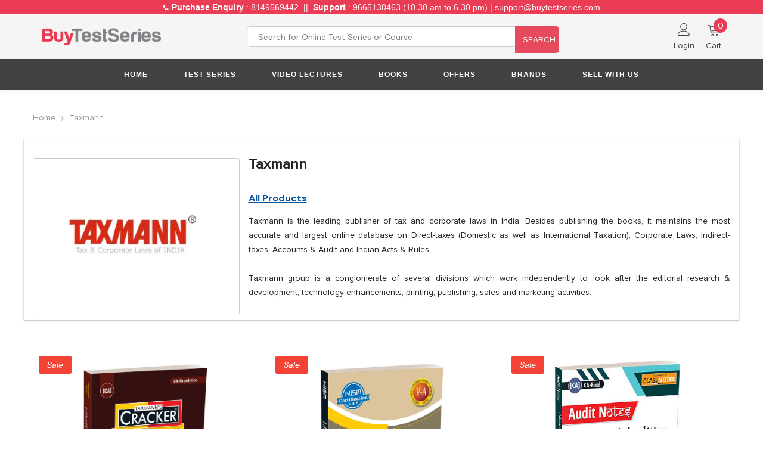

--- FILE ---
content_type: text/html; charset=utf-8
request_url: https://buytestseries.in/collections/taxmann
body_size: 94060
content:
<!doctype html><html class="no-js" lang="en">
    <head>
<!-- Google Tag Manager -->
<script>(function(w,d,s,l,i){w[l]=w[l]||[];w[l].push({'gtm.start':
new Date().getTime(),event:'gtm.js'});var f=d.getElementsByTagName(s)[0],
j=d.createElement(s),dl=l!='dataLayer'?'&l='+l:'';j.async=true;j.src=
'https://www.googletagmanager.com/gtm.js?id='+i+dl;f.parentNode.insertBefore(j,f);
})(window,document,'script','dataLayer','GTM-W8VQ9844');</script>
<!-- End Google Tag Manager -->
        <meta charset="utf-8">
        <meta http-equiv="X-UA-Compatible" content="IE=edge">
        <meta name="viewport" content="width=device-width,initial-scale=1">
        <meta name="theme-color" content="">
        <link rel="canonical" href="https://buytestseries.in/collections/taxmann">
        <link rel="canonical" href="https://buytestseries.in/collections/taxmann" canonical-shop-url="https://buytestseries.in/"><link rel="shortcut icon" href="//buytestseries.in/cdn/shop/files/favicon-min_32x32.png?v=1703242362" type="image/png"><link rel="preconnect" href="https://cdn.shopify.com" crossorigin>
        <title>Taxmann  &ndash; BuyTestSeries.in</title><meta name="description" content="Taxmann is the leading publisher of tax and corporate laws in India. Besides publishing the books, it maintains the most accurate and largest online database on Direct-taxes (Domestic as well as International Taxation), Corporate Laws, Indirect-taxes, Accounts &amp;amp; Audit and Indian Acts &amp;amp; Rules. Taxmann group is a">

<meta property="og:site_name" content="BuyTestSeries.in">
<meta property="og:url" content="https://buytestseries.in/collections/taxmann">
<meta property="og:title" content="Taxmann">
<meta property="og:type" content="product.group">
<meta property="og:description" content="Taxmann is the leading publisher of tax and corporate laws in India. Besides publishing the books, it maintains the most accurate and largest online database on Direct-taxes (Domestic as well as International Taxation), Corporate Laws, Indirect-taxes, Accounts &amp;amp; Audit and Indian Acts &amp;amp; Rules. Taxmann group is a"><meta property="og:image" content="http://buytestseries.in/cdn/shop/files/LogoBTSBlackNew.png?v=1699872348">
  <meta property="og:image:secure_url" content="https://buytestseries.in/cdn/shop/files/LogoBTSBlackNew.png?v=1699872348">
  <meta property="og:image:width" content="1200">
  <meta property="og:image:height" content="628"><meta name="twitter:site" content="@BuyTestSeries"><meta name="twitter:card" content="summary_large_image">
<meta name="twitter:title" content="Taxmann">
<meta name="twitter:description" content="Taxmann is the leading publisher of tax and corporate laws in India. Besides publishing the books, it maintains the most accurate and largest online database on Direct-taxes (Domestic as well as International Taxation), Corporate Laws, Indirect-taxes, Accounts &amp;amp; Audit and Indian Acts &amp;amp; Rules. Taxmann group is a">

        <script>window.performance && window.performance.mark && window.performance.mark('shopify.content_for_header.start');</script><meta name="google-site-verification" content="mUVc8OI1g6jOD3G8E4_F-MJlAooxkjGjZOvk5kDj3XI">
<meta id="shopify-digital-wallet" name="shopify-digital-wallet" content="/57455345745/digital_wallets/dialog">
<link rel="alternate" type="application/atom+xml" title="Feed" href="/collections/taxmann.atom" />
<link rel="next" href="/collections/taxmann?page=2">
<link rel="alternate" type="application/json+oembed" href="https://buytestseries.in/collections/taxmann.oembed">
<script async="async" src="/checkouts/internal/preloads.js?locale=en-IN"></script>
<script id="shopify-features" type="application/json">{"accessToken":"8d333ed1d2b73a3cae1ae6b7bfcabab4","betas":["rich-media-storefront-analytics"],"domain":"buytestseries.in","predictiveSearch":true,"shopId":57455345745,"locale":"en"}</script>
<script>var Shopify = Shopify || {};
Shopify.shop = "buytestseries.myshopify.com";
Shopify.locale = "en";
Shopify.currency = {"active":"INR","rate":"1.0"};
Shopify.country = "IN";
Shopify.theme = {"name":"Fresh Code Ella-6-5-3-theme-source","id":125560586321,"schema_name":"Ella","schema_version":"6.5.3","theme_store_id":null,"role":"main"};
Shopify.theme.handle = "null";
Shopify.theme.style = {"id":null,"handle":null};
Shopify.cdnHost = "buytestseries.in/cdn";
Shopify.routes = Shopify.routes || {};
Shopify.routes.root = "/";</script>
<script type="module">!function(o){(o.Shopify=o.Shopify||{}).modules=!0}(window);</script>
<script>!function(o){function n(){var o=[];function n(){o.push(Array.prototype.slice.apply(arguments))}return n.q=o,n}var t=o.Shopify=o.Shopify||{};t.loadFeatures=n(),t.autoloadFeatures=n()}(window);</script>
<script id="shop-js-analytics" type="application/json">{"pageType":"collection"}</script>
<script defer="defer" async type="module" src="//buytestseries.in/cdn/shopifycloud/shop-js/modules/v2/client.init-shop-cart-sync_BdyHc3Nr.en.esm.js"></script>
<script defer="defer" async type="module" src="//buytestseries.in/cdn/shopifycloud/shop-js/modules/v2/chunk.common_Daul8nwZ.esm.js"></script>
<script type="module">
  await import("//buytestseries.in/cdn/shopifycloud/shop-js/modules/v2/client.init-shop-cart-sync_BdyHc3Nr.en.esm.js");
await import("//buytestseries.in/cdn/shopifycloud/shop-js/modules/v2/chunk.common_Daul8nwZ.esm.js");

  window.Shopify.SignInWithShop?.initShopCartSync?.({"fedCMEnabled":true,"windoidEnabled":true});

</script>
<script>(function() {
  var isLoaded = false;
  function asyncLoad() {
    if (isLoaded) return;
    isLoaded = true;
    var urls = ["\/\/shopify.privy.com\/widget.js?shop=buytestseries.myshopify.com","https:\/\/omnisnippet1.com\/platforms\/shopify.js?source=scriptTag\u0026v=2025-10-17T11\u0026shop=buytestseries.myshopify.com"];
    for (var i = 0; i < urls.length; i++) {
      var s = document.createElement('script');
      s.type = 'text/javascript';
      s.async = true;
      s.src = urls[i];
      var x = document.getElementsByTagName('script')[0];
      x.parentNode.insertBefore(s, x);
    }
  };
  if(window.attachEvent) {
    window.attachEvent('onload', asyncLoad);
  } else {
    window.addEventListener('load', asyncLoad, false);
  }
})();</script>
<script id="__st">var __st={"a":57455345745,"offset":-18000,"reqid":"24c7934c-1f98-4d8b-93f3-c6952f3d5977-1768966507","pageurl":"buytestseries.in\/collections\/taxmann","u":"7d514da27134","p":"collection","rtyp":"collection","rid":274100617297};</script>
<script>window.ShopifyPaypalV4VisibilityTracking = true;</script>
<script id="captcha-bootstrap">!function(){'use strict';const t='contact',e='account',n='new_comment',o=[[t,t],['blogs',n],['comments',n],[t,'customer']],c=[[e,'customer_login'],[e,'guest_login'],[e,'recover_customer_password'],[e,'create_customer']],r=t=>t.map((([t,e])=>`form[action*='/${t}']:not([data-nocaptcha='true']) input[name='form_type'][value='${e}']`)).join(','),a=t=>()=>t?[...document.querySelectorAll(t)].map((t=>t.form)):[];function s(){const t=[...o],e=r(t);return a(e)}const i='password',u='form_key',d=['recaptcha-v3-token','g-recaptcha-response','h-captcha-response',i],f=()=>{try{return window.sessionStorage}catch{return}},m='__shopify_v',_=t=>t.elements[u];function p(t,e,n=!1){try{const o=window.sessionStorage,c=JSON.parse(o.getItem(e)),{data:r}=function(t){const{data:e,action:n}=t;return t[m]||n?{data:e,action:n}:{data:t,action:n}}(c);for(const[e,n]of Object.entries(r))t.elements[e]&&(t.elements[e].value=n);n&&o.removeItem(e)}catch(o){console.error('form repopulation failed',{error:o})}}const l='form_type',E='cptcha';function T(t){t.dataset[E]=!0}const w=window,h=w.document,L='Shopify',v='ce_forms',y='captcha';let A=!1;((t,e)=>{const n=(g='f06e6c50-85a8-45c8-87d0-21a2b65856fe',I='https://cdn.shopify.com/shopifycloud/storefront-forms-hcaptcha/ce_storefront_forms_captcha_hcaptcha.v1.5.2.iife.js',D={infoText:'Protected by hCaptcha',privacyText:'Privacy',termsText:'Terms'},(t,e,n)=>{const o=w[L][v],c=o.bindForm;if(c)return c(t,g,e,D).then(n);var r;o.q.push([[t,g,e,D],n]),r=I,A||(h.body.append(Object.assign(h.createElement('script'),{id:'captcha-provider',async:!0,src:r})),A=!0)});var g,I,D;w[L]=w[L]||{},w[L][v]=w[L][v]||{},w[L][v].q=[],w[L][y]=w[L][y]||{},w[L][y].protect=function(t,e){n(t,void 0,e),T(t)},Object.freeze(w[L][y]),function(t,e,n,w,h,L){const[v,y,A,g]=function(t,e,n){const i=e?o:[],u=t?c:[],d=[...i,...u],f=r(d),m=r(i),_=r(d.filter((([t,e])=>n.includes(e))));return[a(f),a(m),a(_),s()]}(w,h,L),I=t=>{const e=t.target;return e instanceof HTMLFormElement?e:e&&e.form},D=t=>v().includes(t);t.addEventListener('submit',(t=>{const e=I(t);if(!e)return;const n=D(e)&&!e.dataset.hcaptchaBound&&!e.dataset.recaptchaBound,o=_(e),c=g().includes(e)&&(!o||!o.value);(n||c)&&t.preventDefault(),c&&!n&&(function(t){try{if(!f())return;!function(t){const e=f();if(!e)return;const n=_(t);if(!n)return;const o=n.value;o&&e.removeItem(o)}(t);const e=Array.from(Array(32),(()=>Math.random().toString(36)[2])).join('');!function(t,e){_(t)||t.append(Object.assign(document.createElement('input'),{type:'hidden',name:u})),t.elements[u].value=e}(t,e),function(t,e){const n=f();if(!n)return;const o=[...t.querySelectorAll(`input[type='${i}']`)].map((({name:t})=>t)),c=[...d,...o],r={};for(const[a,s]of new FormData(t).entries())c.includes(a)||(r[a]=s);n.setItem(e,JSON.stringify({[m]:1,action:t.action,data:r}))}(t,e)}catch(e){console.error('failed to persist form',e)}}(e),e.submit())}));const S=(t,e)=>{t&&!t.dataset[E]&&(n(t,e.some((e=>e===t))),T(t))};for(const o of['focusin','change'])t.addEventListener(o,(t=>{const e=I(t);D(e)&&S(e,y())}));const B=e.get('form_key'),M=e.get(l),P=B&&M;t.addEventListener('DOMContentLoaded',(()=>{const t=y();if(P)for(const e of t)e.elements[l].value===M&&p(e,B);[...new Set([...A(),...v().filter((t=>'true'===t.dataset.shopifyCaptcha))])].forEach((e=>S(e,t)))}))}(h,new URLSearchParams(w.location.search),n,t,e,['guest_login'])})(!0,!0)}();</script>
<script integrity="sha256-4kQ18oKyAcykRKYeNunJcIwy7WH5gtpwJnB7kiuLZ1E=" data-source-attribution="shopify.loadfeatures" defer="defer" src="//buytestseries.in/cdn/shopifycloud/storefront/assets/storefront/load_feature-a0a9edcb.js" crossorigin="anonymous"></script>
<script data-source-attribution="shopify.dynamic_checkout.dynamic.init">var Shopify=Shopify||{};Shopify.PaymentButton=Shopify.PaymentButton||{isStorefrontPortableWallets:!0,init:function(){window.Shopify.PaymentButton.init=function(){};var t=document.createElement("script");t.src="https://buytestseries.in/cdn/shopifycloud/portable-wallets/latest/portable-wallets.en.js",t.type="module",document.head.appendChild(t)}};
</script>
<script data-source-attribution="shopify.dynamic_checkout.buyer_consent">
  function portableWalletsHideBuyerConsent(e){var t=document.getElementById("shopify-buyer-consent"),n=document.getElementById("shopify-subscription-policy-button");t&&n&&(t.classList.add("hidden"),t.setAttribute("aria-hidden","true"),n.removeEventListener("click",e))}function portableWalletsShowBuyerConsent(e){var t=document.getElementById("shopify-buyer-consent"),n=document.getElementById("shopify-subscription-policy-button");t&&n&&(t.classList.remove("hidden"),t.removeAttribute("aria-hidden"),n.addEventListener("click",e))}window.Shopify?.PaymentButton&&(window.Shopify.PaymentButton.hideBuyerConsent=portableWalletsHideBuyerConsent,window.Shopify.PaymentButton.showBuyerConsent=portableWalletsShowBuyerConsent);
</script>
<script data-source-attribution="shopify.dynamic_checkout.cart.bootstrap">document.addEventListener("DOMContentLoaded",(function(){function t(){return document.querySelector("shopify-accelerated-checkout-cart, shopify-accelerated-checkout")}if(t())Shopify.PaymentButton.init();else{new MutationObserver((function(e,n){t()&&(Shopify.PaymentButton.init(),n.disconnect())})).observe(document.body,{childList:!0,subtree:!0})}}));
</script>
<script id="sections-script" data-sections="header-navigation-vertical-menu,header-mobile" defer="defer" src="//buytestseries.in/cdn/shop/t/3/compiled_assets/scripts.js?v=6490"></script>
<script>window.performance && window.performance.mark && window.performance.mark('shopify.content_for_header.end');</script>
        <style>@import url('https://fonts.googleapis.com/css?family=DM+Sans:300,300i,400,400i,500,500i,600,600i,700,700i,800,800i&display=swap');
                @import url('https://fonts.googleapis.com/css?family=Rubik:300,300i,400,400i,500,500i,600,600i,700,700i,800,800i&display=swap');
                    :root {
        --font-family-1: DM Sans;
        --font-family-2: Rubik;

        /* Settings Body */--font-body-family: DM Sans;--font-body-size: 14px;--font-body-weight: 400;--body-line-height: 24px;--body-letter-spacing: 0;

        /* Settings Heading */--font-heading-family: Rubik;--font-heading-size: 20px;--font-heading-weight: 700;--font-heading-style: normal;--heading-line-height: 34px;--heading-letter-spacing: 0;--heading-text-transform: capitalize;--heading-border-height: 2px;

        /* Menu Lv1 */--font-menu-lv1-family: DM Sans;--font-menu-lv1-size: 16px;--font-menu-lv1-weight: 500;--menu-lv1-line-height: 24px;--menu-lv1-letter-spacing: 0;--menu-lv1-text-transform: capitalize;

        /* Menu Lv2 */--font-menu-lv2-family: DM Sans;--font-menu-lv2-size: 14px;--font-menu-lv2-weight: 400;--menu-lv2-line-height: 24px;--menu-lv2-letter-spacing: 0;--menu-lv2-text-transform: capitalize;

        /* Menu Lv3 */--font-menu-lv3-family: DM Sans;--font-menu-lv3-size: 14px;--font-menu-lv3-weight: 400;--menu-lv3-line-height: 24px;--menu-lv3-letter-spacing: 0;--menu-lv3-text-transform: capitalize;

        /* Mega Menu Lv2 */--font-mega-menu-lv2-family: DM Sans;--font-mega-menu-lv2-size: 16px;--font-mega-menu-lv2-weight: 700;--font-mega-menu-lv2-style: normal;--mega-menu-lv2-line-height: 22px;--mega-menu-lv2-letter-spacing: 0;--mega-menu-lv2-text-transform: capitalize;

        /* Mega Menu Lv3 */--font-mega-menu-lv3-family: DM Sans;--font-mega-menu-lv3-size: 14px;--font-mega-menu-lv3-weight: 400;--mega-menu-lv3-line-height: 24px;--mega-menu-lv3-letter-spacing: .02em;--mega-menu-lv3-text-transform: capitalize;

        /* Product Card Title */--product-title-font: DM Sans;--product-title-font-size : 16px;--product-title-font-weight : 400;--product-title-line-height: 24px;--product-title-letter-spacing: 0;--product-title-line-text : 2;--product-title-text-transform : capitalize;--product-title-margin-bottom: 12px;

        /* Product Card Vendor */--product-vendor-font: DM Sans;--product-vendor-font-size : 13px;--product-vendor-font-weight : 500;--product-vendor-font-style : normal;--product-vendor-line-height: 20px;--product-vendor-letter-spacing: 0;--product-vendor-text-transform : uppercase;--product-vendor-margin-bottom: 3px;--product-vendor-margin-top: 0px;

        /* Product Card Price */--product-price-font: Rubik;--product-price-font-size : 16px;--product-price-font-weight : 700;--product-price-line-height: 22px;--product-price-letter-spacing: 0;--product-price-margin-top: 6px;--product-price-margin-bottom: 13px;

        /* Product Card Badge */--badge-font: DM Sans;--badge-font-size : 14px;--badge-font-weight : 400;--badge-text-transform : capitalize;--badge-letter-spacing: 0;--badge-line-height: 20px;--badge-border-radius: 3px;--badge-padding-top: 5px;--badge-padding-bottom: 5px;--badge-padding-left-right: 14px;--badge-postion-top: 0px;--badge-postion-left-right: 0px;

        /* Product Quickview */
        --product-quickview-font-size : 14px; --product-quickview-line-height: 22px; --product-quickview-border-radius: 30px; --product-quickview-padding-top: 3px; --product-quickview-padding-bottom: 3px; --product-quickview-padding-left-right: 13px; --product-quickview-sold-out-product: #ea3c54;--product-quickview-box-shadow: 0 1px 3px #0003;/* Blog Card Tile */--blog-title-font: DM Sans;--blog-title-font-size : 18px; --blog-title-font-weight : 700; --blog-title-line-height: 36px; --blog-title-letter-spacing: 0; --blog-title-text-transform : capitalize;

        /* Blog Card Info (Date, Author) */--blog-info-font: DM Sans;--blog-info-font-size : 12px; --blog-info-font-weight : 400; --blog-info-line-height: 22px; --blog-info-letter-spacing: 0; --blog-info-text-transform : none;

        /* Button 1 */--btn-1-font-family: DM Sans;--btn-1-font-size: 16px; --btn-1-font-weight: 500; --btn-1-text-transform: capitalize; --btn-1-line-height: 24px; --btn-1-letter-spacing: 0; --btn-1-text-align: center; --btn-1-border-radius: 25px; --btn-1-border-width: 1px; --btn-1-border-style: solid; --btn-1-padding-top: 12px; --btn-1-padding-bottom: 12px; --btn-1-horizontal-length: 0px; --btn-1-vertical-length: 0px; --btn-1-blur-radius: 0px; --btn-1-spread: 0px;
        --btn-1-inset: ;/* Button 2 */--btn-2-font-family: Rubik;--btn-2-font-size: 16px; --btn-2-font-weight: 700; --btn-2-text-transform: uppercase; --btn-2-line-height: 24px; --btn-2-letter-spacing: .05em; --btn-2-text-align: center; --btn-2-border-radius: 0px; --btn-2-border-width: 1px; --btn-2-border-style: solid; --btn-2-padding-top: 20px; --btn-2-padding-bottom: 20px; --btn-2-horizontal-length: 0px; --btn-2-vertical-length: 0px; --btn-2-blur-radius: 0px; --btn-2-spread: 0px;
        --btn-2-inset: ;/* Button 3 */--btn-3-font-family: DM Sans;--btn-3-font-size: 14px; --btn-3-font-weight: 700; --btn-3-text-transform: capitalize; --btn-3-line-height: 24px; --btn-3-letter-spacing: 0; --btn-3-text-align: center; --btn-3-border-radius: 30px; --btn-3-border-width: 1px; --btn-3-border-style: solid; --btn-3-padding-top: 7px; --btn-3-padding-bottom: 7px; --btn-3-horizontal-length: 0px; --btn-3-vertical-length: 0px; --btn-3-blur-radius: 0px; --btn-3-spread: 0px;
        --btn-3-inset: ;/* Footer Heading */--footer-heading-font-family: Rubik;--footer-heading-font-size : 16px; --footer-heading-font-weight : 700; --footer-heading-line-height : 26px; --footer-heading-letter-spacing : ; --footer-heading-text-transform : uppercase;

        /* Footer Link */--footer-link-font-family: DM Sans;--footer-link-font-size : 14px; --footer-link-font-weight : ; --footer-link-line-height : 34px; --footer-link-letter-spacing : 0; --footer-link-text-transform : capitalize;

        /* Page Title */--font-page-title-family: DM Sans;--font-page-title-size: 36px; --font-page-title-weight: 600; --font-page-title-style: normal; --page-title-line-height: 20px; --page-title-letter-spacing: .02em; --page-title-text-transform: capitalize;

        /* Font Product Tab Title */
        --font-tab-type-1: DM Sans; --font-tab-type-2: Rubik;

        /* Text Size */
        --text-size-font-size : 10px; --text-size-font-weight : 400; --text-size-line-height : 22px; --text-size-letter-spacing : 0; --text-size-text-transform : uppercase; --text-size-color : #787878;

        /* Font Weight */
        --font-weight-normal: 400; --font-weight-medium: 500; --font-weight-semibold: 600; --font-weight-bold: 700; --font-weight-bolder: 800; --font-weight-black: 900;

        /* Radio Button */
        --form-label-checkbox-before-bg: #fff; --form-label-checkbox-before-border: #cecece; --form-label-checkbox-before-bg-checked: #000;

        /* Conatiner */
        --body-custom-width-container: 1200px;

        /* Layout Boxed */
        --color-background-layout-boxed: rgba(0,0,0,0);/* Arrow */
        --position-horizontal-slick-arrow: 35px;

        /* General Color*/
        --color-text: #232323; --color-text2: #969696; --color-global: #232323; --color-white: #FFFFFF; --color-grey: #868686; --color-black: #202020; --color-base-text-rgb: 35, 35, 35; --color-base-text2-rgb: 150, 150, 150; --color-background: #ffffff; --color-background-rgb: 255, 255, 255; --color-background-overylay: rgba(255, 255, 255, 0.9); --color-base-accent-text: ; --color-base-accent-1: ; --color-base-accent-2: ; --color-link: #232323; --color-link-hover: #232323; --color-error: #000000; --color-error-bg: #ea3c54; --color-success: #5A5A5A; --color-success-bg: #DFF0D8; --color-info: #202020; --color-info-bg: #FFF2DD; --color-link-underline: rgba(35, 35, 35, 0.5); --color-breadcrumb: #999999; --colors-breadcrumb-hover: #232323;--colors-breadcrumb-active: #999999; --border-global: #e6e6e6; --bg-global: #fafafa; --bg-planceholder: #fafafa; --color-warning: #fff; --bg-warning: #e0b252; --color-background-10 : #e9e9e9; --color-background-20 : #d3d3d3; --color-background-30 : #bdbdbd; --color-background-50 : #919191; --color-background-global : #919191;

        /* Arrow Color */
        --arrow-color: #212121; --arrow-background-color: #ffffff; --arrow-border-color: #505050;--arrow-color-hover: #ffffff;--arrow-background-color-hover: #ea3c54;--arrow-border-color-hover: #e8e8e8;--arrow-width: 36px;--arrow-height: 36px;--arrow-size: 55px;--arrow-size-icon: 17px;--arrow-border-radius: 50%;--arrow-border-width: 2px;--arrow-width-half: -18px;

        /* Pagination Color */
        --pagination-item-color: #3c3c3c; --pagination-item-color-active: #3c3c3c; --pagination-item-bg-color: #fff;--pagination-item-bg-color-active: #fff;--pagination-item-border-color: #fff;--pagination-item-border-color-active: #3c3c3c;--pagination-arrow-color: #3c3c3c;--pagination-arrow-color-active: #3c3c3c;--pagination-arrow-bg-color: #fff;--pagination-arrow-bg-color-active: #fff;--pagination-arrow-border-color: #fff;--pagination-arrow-border-color-active: #fff;

        /* Dots Color */
        --dots-color: #cecece;--dots-border-color: #cecece;--dots-color-active: #ea3c54;--dots-border-color-active: #e8e8e8;--dots-style2-background-opacity: #00000020;--dots-width: 10px;--dots-height: 10px;

        /* Button Color */
        --btn-1-color: #ffffff;--btn-1-bg: #ea3c54;--btn-1-border: #ea3c54;--btn-1-color-hover: #202020;--btn-1-bg-hover: #ffffff;--btn-1-border-hover: #cccccc;
        --btn-2-color: #202020;--btn-2-bg: #ffffff;--btn-2-border: #cccccc;--btn-2-color-hover: #ffffff;--btn-2-bg-hover: #ec3950;--btn-2-border-hover: #ec3950;
        --btn-3-color: #FFFFFF;--btn-3-bg: #ea3c54;--btn-3-border: #ea3c54;--btn-3-color-hover: #ffffff;--btn-3-bg-hover: #ea3c54;--btn-3-border-hover: #ea3c54;
        --anchor-transition: all ease .3s;--bg-white: #ffffff;--bg-black: #000000;--bg-grey: #808080;--icon: var(--color-text);--text-cart: #3c3c3c;--duration-short: 100ms;--duration-default: 350ms;--duration-long: 500ms;--form-input-bg: #ffffff;--form-input-border: #c7c7c7;--form-input-color: #232323;--form-input-placeholder: #868686;--form-label: #232323;

        --new-badge-color: #FFFFFF;--new-badge-bg: #000000;--sale-badge-color: #FFFFFF;--sale-badge-bg: #f44336;--sold-out-badge-color: #FFFFFF;--sold-out-badge-bg: #ea3c54;--custom-badge-color: #fd9427;--custom-badge-bg: #feedbd;--bundle-badge-color: #43b200;--bundle-badge-bg: #d7ffd2;
        
        --product-title-color : #000000;--product-title-color-hover : #1acfff;--product-vendor-color : #787878;--product-price-color : #000000;--product-sale-price-color : #ea3c54;--product-compare-price-color : #505050;--product-review-full-color : #f8c646;--product-review-empty-color : #e4e4e4;

        --product-swatch-border : #cbcbcb;--product-swatch-border-active : #232323;--product-swatch-width : 40px;--product-swatch-height : 40px;--product-swatch-border-radius : 0px;--product-swatch-color-width : 40px;--product-swatch-color-height : 40px;--product-swatch-color-border-radius : 20px;

        --product-wishlist-color : #000000;--product-wishlist-bg : #f5f5f5;--product-wishlist-border : transparent;--product-wishlist-color-added : #000000;--product-wishlist-bg-added : #ea3c54;--product-wishlist-border-added : transparent;--product-compare-color : #000000;--product-compare-bg : #FFFFFF;--product-compare-color-added : #ea3c54; --product-compare-bg-added : #FFFFFF; --product-hot-stock-text-color : #ea3c54; --product-quick-view-color : #ea3c54; --product-cart-image-fit : contain; --product-title-variant-font-size: 16px;--product-quick-view-bg : #ffffff;--product-quick-view-bg-above-button: rgba(255, 255, 255, 0.7);--product-quick-view-color-hover : #1acfff;--product-quick-view-bg-hover : #ffffff;--product-action-color : #ea3c54;--product-action-bg : #ffffff;--product-action-border : #ea3c54;--product-action-color-hover : #ffffff;--product-action-bg-hover : #ea3c54;--product-action-border-hover : #ea3c54;

        /* Multilevel Category Filter */
        --color-label-multiLevel-categories: #232323;--bg-label-multiLevel-categories: #fff;--color-button-multiLevel-categories: #fff;--bg-button-multiLevel-categories: #ff8b21;--border-button-multiLevel-categories: #ea3c54;--hover-color-button-multiLevel-categories: #fff;--hover-bg-button-multiLevel-categories: #ff8b21;--cart-item-bg : #ffffff;--cart-item-border : #e8e8e8;--cart-item-border-width : 1px;--cart-item-border-style : solid;--w-product-swatch-custom: 24px;--h-product-swatch-custom: 24px;--w-product-swatch-custom-mb: 20px;--h-product-swatch-custom-mb: 20px;--font-size-product-swatch-more: 12px;--swatch-border : #cbcbcb;--swatch-border-active : #232323;

        --variant-size: #232323;--variant-size-border: #e7e7e7;--variant-size-bg: #ffffff;--variant-size-hover: #ffffff;--variant-size-border-hover: #232323;--variant-size-bg-hover: #232323;--variant-bg : #ffffff; --variant-color : #232323; --variant-bg-active : #ffffff; --variant-color-active : #232323;

        --fontsize-text-social: 12px;
        --page-content-distance: 64px;--sidebar-content-distance: 40px;--button-transition-ease: cubic-bezier(.25,.46,.45,.94);

        /* Loading Spinner Color */
        --spinner-top-color: #fc0; --spinner-right-color: #4dd4c6; --spinner-bottom-color: #f00; --spinner-left-color: #f6f6f6;

        /* Product Card Marquee */
        --product-marquee-background-color: ;--product-marquee-text-color: #FFFFFF;--product-marquee-text-size: 14px;--product-marquee-text-mobile-size: 14px;--product-marquee-text-weight: 400;--product-marquee-text-transform: none;--product-marquee-text-style: italic;--product-marquee-speed: ; --product-marquee-line-height: calc(var(--product-marquee-text-mobile-size) * 1.5);
    }
</style>
        <link href="//buytestseries.in/cdn/shop/t/3/assets/base.css?v=161349323596335045551702641197" rel="stylesheet" type="text/css" media="all" />
<link href="//buytestseries.in/cdn/shop/t/3/assets/animated.css?v=85100867744973969481700110270" rel="stylesheet" type="text/css" media="all" />
<link href="//buytestseries.in/cdn/shop/t/3/assets/component-card.css?v=165988649090035490751701265264" rel="stylesheet" type="text/css" media="all" />
<link href="//buytestseries.in/cdn/shop/t/3/assets/component-loading-overlay.css?v=98393919969379515581700110309" rel="stylesheet" type="text/css" media="all" />
<link href="//buytestseries.in/cdn/shop/t/3/assets/component-loading-banner.css?v=43539461848081260661700110308" rel="stylesheet" type="text/css" media="all" />
<link href="//buytestseries.in/cdn/shop/t/3/assets/component-quick-cart.css?v=104570552044534990231701251258" rel="stylesheet" type="text/css" media="all" />
<link rel="stylesheet" href="//buytestseries.in/cdn/shop/t/3/assets/vendor.css?v=164616260963476715651700110388" media="print" onload="this.media='all'">
<noscript><link href="//buytestseries.in/cdn/shop/t/3/assets/vendor.css?v=164616260963476715651700110388" rel="stylesheet" type="text/css" media="all" /></noscript>


	<link href="//buytestseries.in/cdn/shop/t/3/assets/component-card-02.css?v=123741741764344473381702462962" rel="stylesheet" type="text/css" media="all" />


<link href="//buytestseries.in/cdn/shop/t/3/assets/component-predictive-search.css?v=104537003445991516671700110317" rel="stylesheet" type="text/css" media="all" />
<link rel="stylesheet" href="//buytestseries.in/cdn/shop/t/3/assets/component-product-form.css?v=72272622299831198591702564605" media="print" onload="this.media='all'">
	<link rel="stylesheet" href="//buytestseries.in/cdn/shop/t/3/assets/component-review.css?v=100129706126506303331700110329" media="print" onload="this.media='all'">
	<link rel="stylesheet" href="//buytestseries.in/cdn/shop/t/3/assets/component-price.css?v=139205013722916111901700110318" media="print" onload="this.media='all'">
	<link rel="stylesheet" href="//buytestseries.in/cdn/shop/t/3/assets/component-badge.css?v=20633729062276667811700110279" media="print" onload="this.media='all'">
	<link rel="stylesheet" href="//buytestseries.in/cdn/shop/t/3/assets/component-rte.css?v=103923311362867107291701322981" media="print" onload="this.media='all'">
	<link rel="stylesheet" href="//buytestseries.in/cdn/shop/t/3/assets/component-share.css?v=38383599121620234941700110333" media="print" onload="this.media='all'"><link rel="stylesheet" href="//buytestseries.in/cdn/shop/t/3/assets/component-newsletter.css?v=136291760456626970851707899300" media="print" onload="this.media='all'">
<link rel="stylesheet" href="//buytestseries.in/cdn/shop/t/3/assets/component-slider.css?v=37888473738646685221700110334" media="print" onload="this.media='all'">
<link rel="stylesheet" href="//buytestseries.in/cdn/shop/t/3/assets/component-list-social.css?v=102044711114163579551700110308" media="print" onload="this.media='all'"><noscript><link href="//buytestseries.in/cdn/shop/t/3/assets/component-product-form.css?v=72272622299831198591702564605" rel="stylesheet" type="text/css" media="all" /></noscript>
	<noscript><link href="//buytestseries.in/cdn/shop/t/3/assets/component-review.css?v=100129706126506303331700110329" rel="stylesheet" type="text/css" media="all" /></noscript>
	<noscript><link href="//buytestseries.in/cdn/shop/t/3/assets/component-price.css?v=139205013722916111901700110318" rel="stylesheet" type="text/css" media="all" /></noscript>
	<noscript><link href="//buytestseries.in/cdn/shop/t/3/assets/component-badge.css?v=20633729062276667811700110279" rel="stylesheet" type="text/css" media="all" /></noscript>
	<noscript><link href="//buytestseries.in/cdn/shop/t/3/assets/component-rte.css?v=103923311362867107291701322981" rel="stylesheet" type="text/css" media="all" /></noscript>
	<noscript><link href="//buytestseries.in/cdn/shop/t/3/assets/component-share.css?v=38383599121620234941700110333" rel="stylesheet" type="text/css" media="all" /></noscript><noscript><link href="//buytestseries.in/cdn/shop/t/3/assets/component-newsletter.css?v=136291760456626970851707899300" rel="stylesheet" type="text/css" media="all" /></noscript>
<noscript><link href="//buytestseries.in/cdn/shop/t/3/assets/component-slider.css?v=37888473738646685221700110334" rel="stylesheet" type="text/css" media="all" /></noscript>
<noscript><link href="//buytestseries.in/cdn/shop/t/3/assets/component-list-social.css?v=102044711114163579551700110308" rel="stylesheet" type="text/css" media="all" /></noscript>

<style type="text/css">
	.nav-title-mobile {display: none;}.list-menu--disclosure{display: none;position: absolute;min-width: 100%;width: 22rem;background-color: var(--bg-white);box-shadow: 0 1px 4px 0 rgb(0 0 0 / 15%);padding: 5px 0 5px 20px;opacity: 0;visibility: visible;pointer-events: none;transition: opacity var(--duration-default) ease, transform var(--duration-default) ease;}.list-menu--disclosure-2{margin-left: calc(100% - 15px);z-index: 2;top: -5px;}.list-menu--disclosure:focus {outline: none;}.list-menu--disclosure.localization-selector {max-height: 18rem;overflow: auto;width: 10rem;padding: 0.5rem;}.js menu-drawer > details > summary::before, .js menu-drawer > details[open]:not(.menu-opening) > summary::before {content: '';position: absolute;cursor: default;width: 100%;height: calc(100vh - 100%);height: calc(var(--viewport-height, 100vh) - (var(--header-bottom-position, 100%)));top: 100%;left: 0;background: var(--color-foreground-50);opacity: 0;visibility: hidden;z-index: 2;transition: opacity var(--duration-default) ease,visibility var(--duration-default) ease;}menu-drawer > details[open] > summary::before {visibility: visible;opacity: 1;}.menu-drawer {position: absolute;transform: translateX(-100%);visibility: hidden;z-index: 3;left: 0;top: 100%;width: 100%;max-width: calc(100vw - 4rem);padding: 0;border: 0.1rem solid var(--color-background-10);border-left: 0;border-bottom: 0;background-color: var(--bg-white);overflow-x: hidden;}.js .menu-drawer {height: calc(100vh - 100%);height: calc(var(--viewport-height, 100vh) - (var(--header-bottom-position, 100%)));}.js details[open] > .menu-drawer, .js details[open] > .menu-drawer__submenu {transition: transform var(--duration-default) ease, visibility var(--duration-default) ease;}.no-js details[open] > .menu-drawer, .js details[open].menu-opening > .menu-drawer, details[open].menu-opening > .menu-drawer__submenu {transform: translateX(0);visibility: visible;}@media screen and (min-width: 750px) {.menu-drawer {width: 40rem;}.no-js .menu-drawer {height: auto;}}.menu-drawer__inner-container {position: relative;height: 100%;}.menu-drawer__navigation-container {display: grid;grid-template-rows: 1fr auto;align-content: space-between;overflow-y: auto;height: 100%;}.menu-drawer__navigation {padding: 0 0 5.6rem 0;}.menu-drawer__inner-submenu {height: 100%;overflow-x: hidden;overflow-y: auto;}.no-js .menu-drawer__navigation {padding: 0;}.js .menu-drawer__menu li {width: 100%;border-bottom: 1px solid #e6e6e6;overflow: hidden;}.menu-drawer__menu-item{line-height: var(--body-line-height);letter-spacing: var(--body-letter-spacing);padding: 10px 20px 10px 15px;cursor: pointer;display: flex;align-items: center;justify-content: space-between;}.menu-drawer__menu-item .label{display: inline-block;vertical-align: middle;font-size: calc(var(--font-body-size) - 4px);font-weight: var(--font-weight-normal);letter-spacing: var(--body-letter-spacing);height: 20px;line-height: 20px;margin: 0 0 0 10px;padding: 0 5px;text-transform: uppercase;text-align: center;position: relative;}.menu-drawer__menu-item .label:before{content: "";position: absolute;border: 5px solid transparent;top: 50%;left: -9px;transform: translateY(-50%);}.menu-drawer__menu-item > .icon{width: 24px;height: 24px;margin: 0 10px 0 0;}.menu-drawer__menu-item > .symbol {position: absolute;right: 20px;top: 50%;transform: translateY(-50%);display: flex;align-items: center;justify-content: center;font-size: 0;pointer-events: none;}.menu-drawer__menu-item > .symbol .icon{width: 14px;height: 14px;opacity: .6;}.menu-mobile-icon .menu-drawer__menu-item{justify-content: flex-start;}.no-js .menu-drawer .menu-drawer__menu-item > .symbol {display: none;}.js .menu-drawer__submenu {position: absolute;top: 0;width: 100%;bottom: 0;left: 0;background-color: var(--bg-white);z-index: 1;transform: translateX(100%);visibility: hidden;}.js .menu-drawer__submenu .menu-drawer__submenu {overflow-y: auto;}.menu-drawer__close-button {display: block;width: 100%;padding: 10px 15px;background-color: transparent;border: none;background: #f6f8f9;position: relative;}.menu-drawer__close-button .symbol{position: absolute;top: auto;left: 20px;width: auto;height: 22px;z-index: 10;display: flex;align-items: center;justify-content: center;font-size: 0;pointer-events: none;}.menu-drawer__close-button .icon {display: inline-block;vertical-align: middle;width: 18px;height: 18px;transform: rotate(180deg);}.menu-drawer__close-button .text{max-width: calc(100% - 50px);white-space: nowrap;overflow: hidden;text-overflow: ellipsis;display: inline-block;vertical-align: top;width: 100%;margin: 0 auto;}.no-js .menu-drawer__close-button {display: none;}.menu-drawer__utility-links {padding: 2rem;}.menu-drawer__account {display: inline-flex;align-items: center;text-decoration: none;padding: 1.2rem;margin-left: -1.2rem;font-size: 1.4rem;}.menu-drawer__account .icon-account {height: 2rem;width: 2rem;margin-right: 1rem;}.menu-drawer .list-social {justify-content: flex-start;margin-left: -1.25rem;margin-top: 2rem;}.menu-drawer .list-social:empty {display: none;}.menu-drawer .list-social__link {padding: 1.3rem 1.25rem;}

	/* Style General */
	.d-block{display: block}.d-inline-block{display: inline-block}.d-flex{display: flex}.d-none {display: none}.d-grid{display: grid}.ver-alg-mid {vertical-align: middle}.ver-alg-top{vertical-align: top}
	.flex-jc-start{justify-content:flex-start}.flex-jc-end{justify-content:flex-end}.flex-jc-center{justify-content:center}.flex-jc-between{justify-content:space-between}.flex-jc-stretch{justify-content:stretch}.flex-align-start{align-items: flex-start}.flex-align-center{align-items: center}.flex-align-end{align-items: flex-end}.flex-align-stretch{align-items:stretch}.flex-wrap{flex-wrap: wrap}.flex-nowrap{flex-wrap: nowrap}.fd-row{flex-direction:row}.fd-row-reverse{flex-direction:row-reverse}.fd-column{flex-direction:column}.fd-column-reverse{flex-direction:column-reverse}.fg-0{flex-grow:0}.fs-0{flex-shrink:0}.gap-15{gap:15px}.gap-30{gap:30px}.gap-col-30{column-gap:30px}
	.p-relative{position:relative}.p-absolute{position:absolute}.p-static{position:static}.p-fixed{position:fixed;}
	.zi-1{z-index:1}.zi-2{z-index:2}.zi-3{z-index:3}.zi-5{z-index:5}.zi-6{z-index:6}.zi-7{z-index:7}.zi-9{z-index:9}.zi-10{z-index:10}.zi-99{z-index:99} .zi-100{z-index:100} .zi-101{z-index:101}
	.top-0{top:0}.top-100{top:100%}.top-auto{top:auto}.left-0{left:0}.left-auto{left:auto}.right-0{right:0}.right-auto{right:auto}.bottom-0{bottom:0}
	.middle-y{top:50%;transform:translateY(-50%)}.middle-x{left:50%;transform:translateX(-50%)}
	.opacity-0{opacity:0}.opacity-1{opacity:1}
	.o-hidden{overflow:hidden}.o-visible{overflow:visible}.o-unset{overflow:unset}.o-x-hidden{overflow-x:hidden}.o-y-auto{overflow-y:auto;}
	.pt-0{padding-top:0}.pt-2{padding-top:2px}.pt-5{padding-top:5px}.pt-10{padding-top:10px}.pt-10-imp{padding-top:10px !important}.pt-12{padding-top:12px}.pt-16{padding-top:16px}.pt-20{padding-top:20px}.pt-24{padding-top:24px}.pt-30{padding-top:30px}.pt-32{padding-top:32px}.pt-36{padding-top:36px}.pt-48{padding-top:48px}.pb-0{padding-bottom:0}.pb-5{padding-bottom:5px}.pb-10{padding-bottom:10px}.pb-10-imp{padding-bottom:10px !important}.pb-12{padding-bottom:12px}.pb-15{padding-bottom:15px}.pb-16{padding-bottom:16px}.pb-18{padding-bottom:18px}.pb-20{padding-bottom:20px}.pb-24{padding-bottom:24px}.pb-32{padding-bottom:32px}.pb-40{padding-bottom:40px}.pb-48{padding-bottom:48px}.pb-50{padding-bottom:50px}.pb-80{padding-bottom:80px}.pb-84{padding-bottom:84px}.pr-0{padding-right:0}.pr-5{padding-right: 5px}.pr-10{padding-right:10px}.pr-20{padding-right:20px}.pr-24{padding-right:24px}.pr-30{padding-right:30px}.pr-36{padding-right:36px}.pr-80{padding-right:80px}.pl-0{padding-left:0}.pl-12{padding-left:12px}.pl-20{padding-left:20px}.pl-24{padding-left:24px}.pl-36{padding-left:36px}.pl-48{padding-left:48px}.pl-52{padding-left:52px}.pl-80{padding-left:80px}.p-zero{padding:0}
	.m-lr-auto{margin:0 auto}.m-zero{margin:0}.ml-auto{margin-left:auto}.ml-0{margin-left:0}.ml-5{margin-left:5px}.ml-15{margin-left:15px}.ml-20{margin-left:20px}.ml-30{margin-left:30px}.mr-auto{margin-right:auto}.mr-0{margin-right:0}.mr-5{margin-right:5px}.mr-10{margin-right:10px}.mr-20{margin-right:20px}.mr-30{margin-right:30px}.mt-0{margin-top: 0}.mt-10{margin-top: 10px}.mt-15{margin-top: 15px}.mt-20{margin-top: 20px}.mt-25{margin-top: 25px}.mt-30{margin-top: 30px}.mt-40{margin-top: 40px}.mt-45{margin-top: 45px}.mb-0{margin-bottom: 0}.mb-5{margin-bottom: 5px}.mb-10{margin-bottom: 10px}.mb-15{margin-bottom: 15px}.mb-18{margin-bottom: 18px}.mb-20{margin-bottom: 20px}.mb-30{margin-bottom: 30px}
	.h-0{height:0}.h-100{height:100%}.h-100v{height:100vh}.h-auto{height:auto}.mah-100{max-height:100%}.mih-15{min-height: 15px}.mih-none{min-height: unset}.lih-15{line-height: 15px}
	.w-50pc{width:50%}.w-100{width:100%}.w-100v{width:100vw}.maw-100{max-width:100%}.maw-300{max-width:300px}.maw-480{max-width: 480px}.maw-780{max-width: 780px}.w-auto{width:auto}.minw-auto{min-width: auto}.min-w-100{min-width: 100px}
	.float-l{float:left}.float-r{float:right}
	.b-zero{border:none}.br-50p{border-radius:50%}.br-zero{border-radius:0}.br-2{border-radius:2px}.bg-none{background: none}
	.stroke-w-0{stroke-width: 0px}.stroke-w-1h{stroke-width: 0.5px}.stroke-w-1{stroke-width: 1px}.stroke-w-3{stroke-width: 3px}.stroke-w-5{stroke-width: 5px}.stroke-w-7 {stroke-width: 7px}.stroke-w-10 {stroke-width: 10px}.stroke-w-12 {stroke-width: 12px}.stroke-w-15 {stroke-width: 15px}.stroke-w-20 {stroke-width: 20px}.stroke-w-25 {stroke-width: 25px}.stroke-w-30{stroke-width: 30px}.stroke-w-32 {stroke-width: 32px}.stroke-w-40 {stroke-width: 40px}
	.w-21{width: 21px}.w-23{width: 23px}.w-24{width: 24px}.h-22{height: 22px}.h-23{height: 23px}.h-24{height: 24px}.w-h-16{width: 16px;height: 16px}.w-h-17{width: 17px;height: 17px}.w-h-18 {width: 18px;height: 18px}.w-h-19{width: 19px;height: 19px}.w-h-20 {width: 20px;height: 20px}.w-h-21{width: 21px;height: 21px}.w-h-22 {width: 22px;height: 22px}.w-h-23{width: 23px;height: 23px}.w-h-24 {width: 24px;height: 24px}.w-h-25 {width: 25px;height: 25px}.w-h-26 {width: 26px;height: 26px}.w-h-27 {width: 27px;height: 27px}.w-h-28 {width: 28px;height: 28px}.w-h-29 {width: 29px;height: 29px}.w-h-30 {width: 30px;height: 30px}.w-h-31 {width: 31px;height: 31px}.w-h-32 {width: 32px;height: 32px}.w-h-33 {width: 33px;height: 33px}.w-h-34 {width: 34px;height: 34px}.w-h-35 {width: 35px;height: 35px}.w-h-36 {width: 36px;height: 36px}.w-h-37 {width: 37px;height: 37px}
	.txt-d-none{text-decoration:none}.txt-d-underline{text-decoration:underline}.txt-u-o-1{text-underline-offset: 1px}.txt-u-o-2{text-underline-offset: 2px}.txt-u-o-3{text-underline-offset: 3px}.txt-u-o-4{text-underline-offset: 4px}.txt-u-o-5{text-underline-offset: 5px}.txt-u-o-6{text-underline-offset: 6px}.txt-u-o-8{text-underline-offset: 8px}.txt-u-o-12{text-underline-offset: 12px}.txt-t-up{text-transform:uppercase}.txt-t-cap{text-transform:capitalize}
	.ft-0{font-size: 0}.ft-16{font-size: 16px}.ls-0{letter-spacing: 0}.ls-02{letter-spacing: 0.2em}.ls-05{letter-spacing: 0.5em}.ft-i{font-style: italic}
	.button-effect svg{transition: 0.3s}.button-effect:hover svg{transform: rotate(180deg)}
	.icon-effect:hover svg {transform: scale(1.15)}.icon-effect:hover .icon-search-1 {transform: rotate(-90deg) scale(1.15)}
	.link-effect > span:after {content: "";position: absolute;bottom: -2px;left: 0;height: 1px;width: 100%;transform: scaleX(0);transition: transform var(--duration-default) ease-out;transform-origin: right}
	.link-effect > span:hover:after{transform: scaleX(1);transform-origin: left}
	@media (min-width: 1025px){
		.pl-lg-80{padding-left:80px}.pr-lg-80{padding-right:80px}
	}
</style>
        <script src="//buytestseries.in/cdn/shop/t/3/assets/vendor.js?v=37601539231953232631700110388" type="text/javascript"></script>
<script src="//buytestseries.in/cdn/shop/t/3/assets/global.js?v=167921935047317834041700110350" type="text/javascript"></script>
<script src="//buytestseries.in/cdn/shop/t/3/assets/lazysizes.min.js?v=122719776364282065531700110371" type="text/javascript"></script>
<script src="//buytestseries.in/cdn/shop/t/3/assets/predictive-search.js?v=44403290173806190591700110373" defer="defer"></script>

<script>
    window.lazySizesConfig = window.lazySizesConfig || {};
    lazySizesConfig.loadMode = 1;
    window.lazySizesConfig.init = false;
    lazySizes.init();

    window.rtl_slick = false;
    window.mobile_menu = 'default';
    window.money_format = 'Rs. {{amount_no_decimals}} ';
    window.shop_currency = 'INR';
    window.currencySymbol ="₹";
    window.show_multiple_currencies = true;
    window.routes = {
        root: '',
        cart: '/cart',
        cart_add_url: '/cart/add',
        cart_change_url: '/cart/change',
        cart_update_url: '/cart/update',
        collection_all: '/collections/all',
        predictive_search_url: '/search/suggest',
        search_url: '/search'
    }; 
    window.button_load_more = {
        default: `Show more`,
        loading: `Loading...`,
        view_all: `View All Collection`,
        no_more: `No More Product`
    };
    window.after_add_to_cart = {
        type: 'quick_cart',
        message: `is added to your shopping cart.`
    };
    window.variant_image_group_quick_view = false;
    window.quick_view = {
        show: true,
        show_mb: true
    };
    window.quick_shop = {
        show: true,
        see_details: `View Full Details`,
    };
    window.quick_cart = {
        show: true
    };
    window.cartStrings = {
        error: `There was an error while updating your cart. Please try again.`,
        quantityError: `You can only add [quantity] of this item to your cart.`,
        addProductOutQuantity: `You can only add [maxQuantity] of this product to your cart`,
        addProductOutQuantity2: `The quantity of this product is insufficient.`,
        cartErrorMessage: `Translation missing: en.sections.cart.cart_quantity_error_prefix`,
        soldoutText: `sold out`,
        alreadyText: `all`,
    };
    window.variantStrings = {
        addToCart: `Add to cart`,
        addingToCart: `Adding to cart...`,
        addedToCart: `Added to cart`,
        submit: `Submit`,
        soldOut: `Sold out`,
        unavailable: `Unavailable`,
        soldOut_message: `This variant is sold out!`,
        unavailable_message: `This variant is unavailable!`,
        addToCart_message: `You must select at least one products to add!`,
        select: `Select Options`,
        preOrder: `Pre-Order`,
        add: `Add`,
        unavailable_with_option: `[value] (Unavailable)`,
        hide_variants_unavailable: false
    };
    window.inventory_text = {
        hotStock: `Hurry up! only [inventory] left`,
        hotStock2: `Please hurry! Only [inventory] left in stock`,
        warningQuantity: `Maximum quantity: [inventory]`,
        inStock: `In Stock`,
        outOfStock: `Out Of Stock`,
        manyInStock: `Many In Stock`,
        show_options: `Show Variants`,
        hide_options: `Hide Variants`,
        adding : `Adding`,
        thank_you : `Thank You`,
        add_more : `Add More`,
        cart_feedback : `Added`
    };
    
    
        window.notify_me = {
            show: true,
            mail: `example@domain.com`,
            subject: `Out Of Stock Notification from Halothemes Store`,
            label: `Shopify`,
            success: `Thanks! We&#39;ve received your request and will respond shortly when this product / variant becomes available!`,
            error: `Please use a valid email address, such as john@example.com.`,
            button: `Notify me`
        };
    
    
    window.compare = {
        show: false,
        add: `Add To Compare`,
        added: `Added To Compare`,
        message: `You must select at least two products to compare!`
    };
    window.wishlist = {
        show: true,
        add: `Add to wishlist`,
        added: `Added to wishlist`,
        empty: `No product is added to your wishlist`,
        continue_shopping: `Continue Shopping`
    };
    window.pagination = {
        style: 2,
        next: `Next`,
        prev: `Prev`
    }
    window.review = {
        show: true,
        show_quick_view: true
    };
    window.countdown = {
        text: `Limited-Time Offers, End in:`,
        day: `D`,
        hour: `H`,
        min: `M`,
        sec: `S`,
        day_2: `Days`,
        hour_2: `Hours`,
        min_2: `Mins`,
        sec_2: `Secs`,
        days: `Days`,
        hours: `Hours`,
        mins: `Mins`,
        secs: `Secs`,
        d: `d`,
        h: `h`,
        m: `m`,
        s: `s`
    };
    window.customer_view = {
        text: `[number] customers are viewing this product`
    };

    
        window.arrows = {
            icon_next: `<button type="button" class="slick-next" aria-label="Next" role="button"><svg role="img" xmlns="http://www.w3.org/2000/svg" viewBox="0 0 24 24"><path d="M 7.75 1.34375 L 6.25 2.65625 L 14.65625 12 L 6.25 21.34375 L 7.75 22.65625 L 16.75 12.65625 L 17.34375 12 L 16.75 11.34375 Z"></path></svg></button>`,
            icon_prev: `<button type="button" class="slick-prev" aria-label="Previous" role="button"><svg role="img" xmlns="http://www.w3.org/2000/svg" viewBox="0 0 24 24"><path d="M 7.75 1.34375 L 6.25 2.65625 L 14.65625 12 L 6.25 21.34375 L 7.75 22.65625 L 16.75 12.65625 L 17.34375 12 L 16.75 11.34375 Z"></path></svg></button>`
        }
    

    window.dynamic_browser_title = {
        show: true,
        text: ''
    };
    
    window.show_more_btn_text = {
        show_more: `Show More`,
        show_less: `Show Less`,
        show_all: `Show All`,
    };

    function getCookie(cname) {
        let name = cname + "=";
        let decodedCookie = decodeURIComponent(document.cookie);
        let ca = decodedCookie.split(';');
        for(let i = 0; i <ca.length; i++) {
          let c = ca[i];
          while (c.charAt(0) == ' ') {
            c = c.substring(1);
          }
          if (c.indexOf(name) == 0) {
            return c.substring(name.length, c.length);
          }
        }
        return "";
    }
    
    const cookieAnnouncemenClosed = getCookie('announcement');
    window.announcementClosed = cookieAnnouncemenClosed === 'closed'
</script>
        <link href="https://fonts.googleapis.com/css2?family=Fjalla+One&display=swap" rel="stylesheet">
        <link href="https://fonts.googleapis.com/css2?family=Average+Sans&display=swap" rel="stylesheet">
        <script>document.documentElement.className = document.documentElement.className.replace('no-js', 'js');</script><link href="//buytestseries.in/cdn/shop/t/3/assets/EDZ-Custom.css?v=6490" rel="stylesheet" type="text/css" media="all" />
          <link href="//buytestseries.in/cdn/shop/t/3/assets/custom-new.css?v=181413405617210136661708520120" rel="stylesheet" type="text/css" media="all" />
          <link rel="stylesheet" href="https://cdnjs.cloudflare.com/ajax/libs/font-awesome/4.7.0/css/font-awesome.min.css">
    <!-- BEGIN app block: shopify://apps/singleton-rich-registration/blocks/app-block/81a599e5-cd59-4686-a388-f502f75b25c2 -->
    <!-- BEGIN app snippet: advanced-form-css -->
<!-- END app snippet -->
    <!-- BEGIN app snippet: advanced-form-init -->
<script type="text/javascript">
    var af_shop_id = '3336';
    var af_form_title = '';
    var af_copy_data_to_customer_note = '1';
    var af_has_redirect_to_page = '1';
    var af_redirect_to_page = '';
    var af_blank_fields_warning = 'These fields can not be empty, must be checked, or have to be valid';
    var af_is_home_page = false;
    
    var af_shop_before_tae = false;
    
        
        
    
    var has_app_proxy_scope_metafield = false;
    var has_app_proxy_scope = false;
    
        has_app_proxy_scope_metafield = true;
        
        
        
    
</script>
<!-- END app snippet -->
    <!-- BEGIN app snippet: advanced-registration-form -->
<!-- END app snippet -->
    <!-- BEGIN app snippet: advanced-customer-acount-form -->


<!-- END app snippet -->
    <!-- BEGIN app snippet: advanced-form-script -->

    <script src='https://cdn.shopify.com/extensions/019b0db2-181f-74e8-a92a-e288bb31550b/singleton-rich-registration-14/assets/main_v2.js' defer></script>

<!-- END app snippet -->



<!-- END app block --><!-- BEGIN app block: shopify://apps/judge-me-reviews/blocks/judgeme_core/61ccd3b1-a9f2-4160-9fe9-4fec8413e5d8 --><!-- Start of Judge.me Core -->






<link rel="dns-prefetch" href="https://cdnwidget.judge.me">
<link rel="dns-prefetch" href="https://cdn.judge.me">
<link rel="dns-prefetch" href="https://cdn1.judge.me">
<link rel="dns-prefetch" href="https://api.judge.me">

<script data-cfasync='false' class='jdgm-settings-script'>window.jdgmSettings={"pagination":5,"disable_web_reviews":false,"badge_no_review_text":"No reviews","badge_n_reviews_text":"{{ n }} review/reviews","hide_badge_preview_if_no_reviews":true,"badge_hide_text":false,"enforce_center_preview_badge":false,"widget_title":"Customer Reviews","widget_open_form_text":"Write a review","widget_close_form_text":"Cancel review","widget_refresh_page_text":"Refresh page","widget_summary_text":"Based on {{ number_of_reviews }} review/reviews","widget_no_review_text":"Be the first to write a review","widget_name_field_text":"Display name","widget_verified_name_field_text":"Verified Name (public)","widget_name_placeholder_text":"Display name","widget_required_field_error_text":"This field is required.","widget_email_field_text":"Email address","widget_verified_email_field_text":"Verified Email (private, can not be edited)","widget_email_placeholder_text":"Your email address","widget_email_field_error_text":"Please enter a valid email address.","widget_rating_field_text":"Rating","widget_review_title_field_text":"Review Title","widget_review_title_placeholder_text":"Give your review a title","widget_review_body_field_text":"Review content","widget_review_body_placeholder_text":"Start writing here...","widget_pictures_field_text":"Picture/Video (optional)","widget_submit_review_text":"Submit Review","widget_submit_verified_review_text":"Submit Verified Review","widget_submit_success_msg_with_auto_publish":"Thank you! Please refresh the page in a few moments to see your review. You can remove or edit your review by logging into \u003ca href='https://judge.me/login' target='_blank' rel='nofollow noopener'\u003eJudge.me\u003c/a\u003e","widget_submit_success_msg_no_auto_publish":"Thank you! Your review will be published as soon as it is approved by the shop admin. You can remove or edit your review by logging into \u003ca href='https://judge.me/login' target='_blank' rel='nofollow noopener'\u003eJudge.me\u003c/a\u003e","widget_show_default_reviews_out_of_total_text":"Showing {{ n_reviews_shown }} out of {{ n_reviews }} reviews.","widget_show_all_link_text":"Show all","widget_show_less_link_text":"Show less","widget_author_said_text":"{{ reviewer_name }} said:","widget_days_text":"{{ n }} days ago","widget_weeks_text":"{{ n }} week/weeks ago","widget_months_text":"{{ n }} month/months ago","widget_years_text":"{{ n }} year/years ago","widget_yesterday_text":"Yesterday","widget_today_text":"Today","widget_replied_text":"\u003e\u003e {{ shop_name }} replied:","widget_read_more_text":"Read more","widget_reviewer_name_as_initial":"","widget_rating_filter_color":"#fbcd0a","widget_rating_filter_see_all_text":"See all reviews","widget_sorting_most_recent_text":"Most Recent","widget_sorting_highest_rating_text":"Highest Rating","widget_sorting_lowest_rating_text":"Lowest Rating","widget_sorting_with_pictures_text":"Only Pictures","widget_sorting_most_helpful_text":"Most Helpful","widget_open_question_form_text":"Ask a question","widget_reviews_subtab_text":"Reviews","widget_questions_subtab_text":"Questions","widget_question_label_text":"Question","widget_answer_label_text":"Answer","widget_question_placeholder_text":"Write your question here","widget_submit_question_text":"Submit Question","widget_question_submit_success_text":"Thank you for your question! We will notify you once it gets answered.","verified_badge_text":"Verified","verified_badge_bg_color":"","verified_badge_text_color":"","verified_badge_placement":"left-of-reviewer-name","widget_review_max_height":"","widget_hide_border":false,"widget_social_share":false,"widget_thumb":false,"widget_review_location_show":false,"widget_location_format":"","all_reviews_include_out_of_store_products":true,"all_reviews_out_of_store_text":"(out of store)","all_reviews_pagination":100,"all_reviews_product_name_prefix_text":"about","enable_review_pictures":true,"enable_question_anwser":false,"widget_theme":"default","review_date_format":"mm/dd/yyyy","default_sort_method":"most-recent","widget_product_reviews_subtab_text":"Product Reviews","widget_shop_reviews_subtab_text":"Shop Reviews","widget_other_products_reviews_text":"Reviews for other products","widget_store_reviews_subtab_text":"Store reviews","widget_no_store_reviews_text":"This store hasn't received any reviews yet","widget_web_restriction_product_reviews_text":"This product hasn't received any reviews yet","widget_no_items_text":"No items found","widget_show_more_text":"Show more","widget_write_a_store_review_text":"Write a Store Review","widget_other_languages_heading":"Reviews in Other Languages","widget_translate_review_text":"Translate review to {{ language }}","widget_translating_review_text":"Translating...","widget_show_original_translation_text":"Show original ({{ language }})","widget_translate_review_failed_text":"Review couldn't be translated.","widget_translate_review_retry_text":"Retry","widget_translate_review_try_again_later_text":"Try again later","show_product_url_for_grouped_product":false,"widget_sorting_pictures_first_text":"Pictures First","show_pictures_on_all_rev_page_mobile":false,"show_pictures_on_all_rev_page_desktop":false,"floating_tab_hide_mobile_install_preference":false,"floating_tab_button_name":"★ Reviews","floating_tab_title":"Let customers speak for us","floating_tab_button_color":"","floating_tab_button_background_color":"","floating_tab_url":"","floating_tab_url_enabled":false,"floating_tab_tab_style":"text","all_reviews_text_badge_text":"Customers rate us {{ shop.metafields.judgeme.all_reviews_rating | round: 1 }}/5 based on {{ shop.metafields.judgeme.all_reviews_count }} reviews.","all_reviews_text_badge_text_branded_style":"{{ shop.metafields.judgeme.all_reviews_rating | round: 1 }} out of 5 stars based on {{ shop.metafields.judgeme.all_reviews_count }} reviews","is_all_reviews_text_badge_a_link":false,"show_stars_for_all_reviews_text_badge":false,"all_reviews_text_badge_url":"","all_reviews_text_style":"branded","all_reviews_text_color_style":"judgeme_brand_color","all_reviews_text_color":"#108474","all_reviews_text_show_jm_brand":true,"featured_carousel_show_header":true,"featured_carousel_title":"Let customers speak for us","testimonials_carousel_title":"Customers are saying","videos_carousel_title":"Real customer stories","cards_carousel_title":"Customers are saying","featured_carousel_count_text":"from {{ n }} reviews","featured_carousel_add_link_to_all_reviews_page":false,"featured_carousel_url":"","featured_carousel_show_images":true,"featured_carousel_autoslide_interval":5,"featured_carousel_arrows_on_the_sides":false,"featured_carousel_height":250,"featured_carousel_width":80,"featured_carousel_image_size":0,"featured_carousel_image_height":250,"featured_carousel_arrow_color":"#eeeeee","verified_count_badge_style":"branded","verified_count_badge_orientation":"horizontal","verified_count_badge_color_style":"judgeme_brand_color","verified_count_badge_color":"#108474","is_verified_count_badge_a_link":false,"verified_count_badge_url":"","verified_count_badge_show_jm_brand":true,"widget_rating_preset_default":5,"widget_first_sub_tab":"product-reviews","widget_show_histogram":true,"widget_histogram_use_custom_color":false,"widget_pagination_use_custom_color":false,"widget_star_use_custom_color":false,"widget_verified_badge_use_custom_color":false,"widget_write_review_use_custom_color":false,"picture_reminder_submit_button":"Upload Pictures","enable_review_videos":false,"mute_video_by_default":false,"widget_sorting_videos_first_text":"Videos First","widget_review_pending_text":"Pending","featured_carousel_items_for_large_screen":3,"social_share_options_order":"Facebook,Twitter","remove_microdata_snippet":true,"disable_json_ld":false,"enable_json_ld_products":false,"preview_badge_show_question_text":false,"preview_badge_no_question_text":"No questions","preview_badge_n_question_text":"{{ number_of_questions }} question/questions","qa_badge_show_icon":false,"qa_badge_position":"same-row","remove_judgeme_branding":false,"widget_add_search_bar":false,"widget_search_bar_placeholder":"Search","widget_sorting_verified_only_text":"Verified only","featured_carousel_theme":"default","featured_carousel_show_rating":true,"featured_carousel_show_title":true,"featured_carousel_show_body":true,"featured_carousel_show_date":false,"featured_carousel_show_reviewer":true,"featured_carousel_show_product":false,"featured_carousel_header_background_color":"#108474","featured_carousel_header_text_color":"#ffffff","featured_carousel_name_product_separator":"reviewed","featured_carousel_full_star_background":"#108474","featured_carousel_empty_star_background":"#dadada","featured_carousel_vertical_theme_background":"#f9fafb","featured_carousel_verified_badge_enable":true,"featured_carousel_verified_badge_color":"#108474","featured_carousel_border_style":"round","featured_carousel_review_line_length_limit":3,"featured_carousel_more_reviews_button_text":"Read more reviews","featured_carousel_view_product_button_text":"View product","all_reviews_page_load_reviews_on":"scroll","all_reviews_page_load_more_text":"Load More Reviews","disable_fb_tab_reviews":false,"enable_ajax_cdn_cache":false,"widget_advanced_speed_features":5,"widget_public_name_text":"displayed publicly like","default_reviewer_name":"John Smith","default_reviewer_name_has_non_latin":true,"widget_reviewer_anonymous":"Anonymous","medals_widget_title":"Judge.me Review Medals","medals_widget_background_color":"#f9fafb","medals_widget_position":"footer_all_pages","medals_widget_border_color":"#f9fafb","medals_widget_verified_text_position":"left","medals_widget_use_monochromatic_version":false,"medals_widget_elements_color":"#108474","show_reviewer_avatar":true,"widget_invalid_yt_video_url_error_text":"Not a YouTube video URL","widget_max_length_field_error_text":"Please enter no more than {0} characters.","widget_show_country_flag":false,"widget_show_collected_via_shop_app":true,"widget_verified_by_shop_badge_style":"light","widget_verified_by_shop_text":"Verified by Shop","widget_show_photo_gallery":false,"widget_load_with_code_splitting":true,"widget_ugc_install_preference":false,"widget_ugc_title":"Made by us, Shared by you","widget_ugc_subtitle":"Tag us to see your picture featured in our page","widget_ugc_arrows_color":"#ffffff","widget_ugc_primary_button_text":"Buy Now","widget_ugc_primary_button_background_color":"#108474","widget_ugc_primary_button_text_color":"#ffffff","widget_ugc_primary_button_border_width":"0","widget_ugc_primary_button_border_style":"none","widget_ugc_primary_button_border_color":"#108474","widget_ugc_primary_button_border_radius":"25","widget_ugc_secondary_button_text":"Load More","widget_ugc_secondary_button_background_color":"#ffffff","widget_ugc_secondary_button_text_color":"#108474","widget_ugc_secondary_button_border_width":"2","widget_ugc_secondary_button_border_style":"solid","widget_ugc_secondary_button_border_color":"#108474","widget_ugc_secondary_button_border_radius":"25","widget_ugc_reviews_button_text":"View Reviews","widget_ugc_reviews_button_background_color":"#ffffff","widget_ugc_reviews_button_text_color":"#108474","widget_ugc_reviews_button_border_width":"2","widget_ugc_reviews_button_border_style":"solid","widget_ugc_reviews_button_border_color":"#108474","widget_ugc_reviews_button_border_radius":"25","widget_ugc_reviews_button_link_to":"judgeme-reviews-page","widget_ugc_show_post_date":true,"widget_ugc_max_width":"800","widget_rating_metafield_value_type":true,"widget_primary_color":"#DA5B6E","widget_enable_secondary_color":false,"widget_secondary_color":"#edf5f5","widget_summary_average_rating_text":"{{ average_rating }} out of 5","widget_media_grid_title":"Customer photos \u0026 videos","widget_media_grid_see_more_text":"See more","widget_round_style":false,"widget_show_product_medals":true,"widget_verified_by_judgeme_text":"Verified by Judge.me","widget_show_store_medals":true,"widget_verified_by_judgeme_text_in_store_medals":"Verified by Judge.me","widget_media_field_exceed_quantity_message":"Sorry, we can only accept {{ max_media }} for one review.","widget_media_field_exceed_limit_message":"{{ file_name }} is too large, please select a {{ media_type }} less than {{ size_limit }}MB.","widget_review_submitted_text":"Review Submitted!","widget_question_submitted_text":"Question Submitted!","widget_close_form_text_question":"Cancel","widget_write_your_answer_here_text":"Write your answer here","widget_enabled_branded_link":true,"widget_show_collected_by_judgeme":true,"widget_reviewer_name_color":"","widget_write_review_text_color":"","widget_write_review_bg_color":"","widget_collected_by_judgeme_text":"collected by Judge.me","widget_pagination_type":"standard","widget_load_more_text":"Load More","widget_load_more_color":"#108474","widget_full_review_text":"Full Review","widget_read_more_reviews_text":"Read More Reviews","widget_read_questions_text":"Read Questions","widget_questions_and_answers_text":"Questions \u0026 Answers","widget_verified_by_text":"Verified by","widget_verified_text":"Verified","widget_number_of_reviews_text":"{{ number_of_reviews }} reviews","widget_back_button_text":"Back","widget_next_button_text":"Next","widget_custom_forms_filter_button":"Filters","custom_forms_style":"horizontal","widget_show_review_information":false,"how_reviews_are_collected":"How reviews are collected?","widget_show_review_keywords":false,"widget_gdpr_statement":"How we use your data: We'll only contact you about the review you left, and only if necessary. By submitting your review, you agree to Judge.me's \u003ca href='https://judge.me/terms' target='_blank' rel='nofollow noopener'\u003eterms\u003c/a\u003e, \u003ca href='https://judge.me/privacy' target='_blank' rel='nofollow noopener'\u003eprivacy\u003c/a\u003e and \u003ca href='https://judge.me/content-policy' target='_blank' rel='nofollow noopener'\u003econtent\u003c/a\u003e policies.","widget_multilingual_sorting_enabled":false,"widget_translate_review_content_enabled":false,"widget_translate_review_content_method":"manual","popup_widget_review_selection":"automatically_with_pictures","popup_widget_round_border_style":true,"popup_widget_show_title":true,"popup_widget_show_body":true,"popup_widget_show_reviewer":false,"popup_widget_show_product":true,"popup_widget_show_pictures":true,"popup_widget_use_review_picture":true,"popup_widget_show_on_home_page":true,"popup_widget_show_on_product_page":true,"popup_widget_show_on_collection_page":true,"popup_widget_show_on_cart_page":true,"popup_widget_position":"bottom_left","popup_widget_first_review_delay":5,"popup_widget_duration":5,"popup_widget_interval":5,"popup_widget_review_count":5,"popup_widget_hide_on_mobile":true,"review_snippet_widget_round_border_style":true,"review_snippet_widget_card_color":"#FFFFFF","review_snippet_widget_slider_arrows_background_color":"#FFFFFF","review_snippet_widget_slider_arrows_color":"#000000","review_snippet_widget_star_color":"#108474","show_product_variant":false,"all_reviews_product_variant_label_text":"Variant: ","widget_show_verified_branding":true,"widget_ai_summary_title":"Customers say","widget_ai_summary_disclaimer":"AI-powered review summary based on recent customer reviews","widget_show_ai_summary":false,"widget_show_ai_summary_bg":false,"widget_show_review_title_input":true,"redirect_reviewers_invited_via_email":"review_widget","request_store_review_after_product_review":false,"request_review_other_products_in_order":false,"review_form_color_scheme":"default","review_form_corner_style":"square","review_form_star_color":{},"review_form_text_color":"#333333","review_form_background_color":"#ffffff","review_form_field_background_color":"#fafafa","review_form_button_color":{},"review_form_button_text_color":"#ffffff","review_form_modal_overlay_color":"#000000","review_content_screen_title_text":"How would you rate this product?","review_content_introduction_text":"We would love it if you would share a bit about your experience.","store_review_form_title_text":"How would you rate this store?","store_review_form_introduction_text":"We would love it if you would share a bit about your experience.","show_review_guidance_text":true,"one_star_review_guidance_text":"Poor","five_star_review_guidance_text":"Great","customer_information_screen_title_text":"About you","customer_information_introduction_text":"Please tell us more about you.","custom_questions_screen_title_text":"Your experience in more detail","custom_questions_introduction_text":"Here are a few questions to help us understand more about your experience.","review_submitted_screen_title_text":"Thanks for your review!","review_submitted_screen_thank_you_text":"We are processing it and it will appear on the store soon.","review_submitted_screen_email_verification_text":"Please confirm your email by clicking the link we just sent you. This helps us keep reviews authentic.","review_submitted_request_store_review_text":"Would you like to share your experience of shopping with us?","review_submitted_review_other_products_text":"Would you like to review these products?","store_review_screen_title_text":"Would you like to share your experience of shopping with us?","store_review_introduction_text":"We value your feedback and use it to improve. Please share any thoughts or suggestions you have.","reviewer_media_screen_title_picture_text":"Share a picture","reviewer_media_introduction_picture_text":"Upload a photo to support your review.","reviewer_media_screen_title_video_text":"Share a video","reviewer_media_introduction_video_text":"Upload a video to support your review.","reviewer_media_screen_title_picture_or_video_text":"Share a picture or video","reviewer_media_introduction_picture_or_video_text":"Upload a photo or video to support your review.","reviewer_media_youtube_url_text":"Paste your Youtube URL here","advanced_settings_next_step_button_text":"Next","advanced_settings_close_review_button_text":"Close","modal_write_review_flow":false,"write_review_flow_required_text":"Required","write_review_flow_privacy_message_text":"We respect your privacy.","write_review_flow_anonymous_text":"Post review as anonymous","write_review_flow_visibility_text":"This won't be visible to other customers.","write_review_flow_multiple_selection_help_text":"Select as many as you like","write_review_flow_single_selection_help_text":"Select one option","write_review_flow_required_field_error_text":"This field is required","write_review_flow_invalid_email_error_text":"Please enter a valid email address","write_review_flow_max_length_error_text":"Max. {{ max_length }} characters.","write_review_flow_media_upload_text":"\u003cb\u003eClick to upload\u003c/b\u003e or drag and drop","write_review_flow_gdpr_statement":"We'll only contact you about your review if necessary. By submitting your review, you agree to our \u003ca href='https://judge.me/terms' target='_blank' rel='nofollow noopener'\u003eterms and conditions\u003c/a\u003e and \u003ca href='https://judge.me/privacy' target='_blank' rel='nofollow noopener'\u003eprivacy policy\u003c/a\u003e.","rating_only_reviews_enabled":false,"show_negative_reviews_help_screen":false,"new_review_flow_help_screen_rating_threshold":3,"negative_review_resolution_screen_title_text":"Tell us more","negative_review_resolution_text":"Your experience matters to us. If there were issues with your purchase, we're here to help. Feel free to reach out to us, we'd love the opportunity to make things right.","negative_review_resolution_button_text":"Contact us","negative_review_resolution_proceed_with_review_text":"Leave a review","negative_review_resolution_subject":"Issue with purchase from {{ shop_name }}.{{ order_name }}","preview_badge_collection_page_install_status":false,"widget_review_custom_css":"","preview_badge_custom_css":"","preview_badge_stars_count":"5-stars","featured_carousel_custom_css":"","floating_tab_custom_css":"","all_reviews_widget_custom_css":"","medals_widget_custom_css":"","verified_badge_custom_css":"","all_reviews_text_custom_css":"","transparency_badges_collected_via_store_invite":false,"transparency_badges_from_another_provider":false,"transparency_badges_collected_from_store_visitor":false,"transparency_badges_collected_by_verified_review_provider":false,"transparency_badges_earned_reward":false,"transparency_badges_collected_via_store_invite_text":"Review collected via store invitation","transparency_badges_from_another_provider_text":"Review collected from another provider","transparency_badges_collected_from_store_visitor_text":"Review collected from a store visitor","transparency_badges_written_in_google_text":"Review written in Google","transparency_badges_written_in_etsy_text":"Review written in Etsy","transparency_badges_written_in_shop_app_text":"Review written in Shop App","transparency_badges_earned_reward_text":"Review earned a reward for future purchase","product_review_widget_per_page":10,"widget_store_review_label_text":"Review about the store","checkout_comment_extension_title_on_product_page":"Customer Comments","checkout_comment_extension_num_latest_comment_show":5,"checkout_comment_extension_format":"name_and_timestamp","checkout_comment_customer_name":"last_initial","checkout_comment_comment_notification":true,"preview_badge_collection_page_install_preference":false,"preview_badge_home_page_install_preference":false,"preview_badge_product_page_install_preference":false,"review_widget_install_preference":"","review_carousel_install_preference":false,"floating_reviews_tab_install_preference":"none","verified_reviews_count_badge_install_preference":false,"all_reviews_text_install_preference":false,"review_widget_best_location":false,"judgeme_medals_install_preference":false,"review_widget_revamp_enabled":false,"review_widget_qna_enabled":false,"review_widget_header_theme":"minimal","review_widget_widget_title_enabled":true,"review_widget_header_text_size":"medium","review_widget_header_text_weight":"regular","review_widget_average_rating_style":"compact","review_widget_bar_chart_enabled":true,"review_widget_bar_chart_type":"numbers","review_widget_bar_chart_style":"standard","review_widget_expanded_media_gallery_enabled":false,"review_widget_reviews_section_theme":"standard","review_widget_image_style":"thumbnails","review_widget_review_image_ratio":"square","review_widget_stars_size":"medium","review_widget_verified_badge":"standard_text","review_widget_review_title_text_size":"medium","review_widget_review_text_size":"medium","review_widget_review_text_length":"medium","review_widget_number_of_columns_desktop":3,"review_widget_carousel_transition_speed":5,"review_widget_custom_questions_answers_display":"always","review_widget_button_text_color":"#FFFFFF","review_widget_text_color":"#000000","review_widget_lighter_text_color":"#7B7B7B","review_widget_corner_styling":"soft","review_widget_review_word_singular":"review","review_widget_review_word_plural":"reviews","review_widget_voting_label":"Helpful?","review_widget_shop_reply_label":"Reply from {{ shop_name }}:","review_widget_filters_title":"Filters","qna_widget_question_word_singular":"Question","qna_widget_question_word_plural":"Questions","qna_widget_answer_reply_label":"Answer from {{ answerer_name }}:","qna_content_screen_title_text":"Ask a question about this product","qna_widget_question_required_field_error_text":"Please enter your question.","qna_widget_flow_gdpr_statement":"We'll only contact you about your question if necessary. By submitting your question, you agree to our \u003ca href='https://judge.me/terms' target='_blank' rel='nofollow noopener'\u003eterms and conditions\u003c/a\u003e and \u003ca href='https://judge.me/privacy' target='_blank' rel='nofollow noopener'\u003eprivacy policy\u003c/a\u003e.","qna_widget_question_submitted_text":"Thanks for your question!","qna_widget_close_form_text_question":"Close","qna_widget_question_submit_success_text":"We’ll notify you by email when your question is answered.","all_reviews_widget_v2025_enabled":false,"all_reviews_widget_v2025_header_theme":"default","all_reviews_widget_v2025_widget_title_enabled":true,"all_reviews_widget_v2025_header_text_size":"medium","all_reviews_widget_v2025_header_text_weight":"regular","all_reviews_widget_v2025_average_rating_style":"compact","all_reviews_widget_v2025_bar_chart_enabled":true,"all_reviews_widget_v2025_bar_chart_type":"numbers","all_reviews_widget_v2025_bar_chart_style":"standard","all_reviews_widget_v2025_expanded_media_gallery_enabled":false,"all_reviews_widget_v2025_show_store_medals":true,"all_reviews_widget_v2025_show_photo_gallery":true,"all_reviews_widget_v2025_show_review_keywords":false,"all_reviews_widget_v2025_show_ai_summary":false,"all_reviews_widget_v2025_show_ai_summary_bg":false,"all_reviews_widget_v2025_add_search_bar":false,"all_reviews_widget_v2025_default_sort_method":"most-recent","all_reviews_widget_v2025_reviews_per_page":10,"all_reviews_widget_v2025_reviews_section_theme":"default","all_reviews_widget_v2025_image_style":"thumbnails","all_reviews_widget_v2025_review_image_ratio":"square","all_reviews_widget_v2025_stars_size":"medium","all_reviews_widget_v2025_verified_badge":"bold_badge","all_reviews_widget_v2025_review_title_text_size":"medium","all_reviews_widget_v2025_review_text_size":"medium","all_reviews_widget_v2025_review_text_length":"medium","all_reviews_widget_v2025_number_of_columns_desktop":3,"all_reviews_widget_v2025_carousel_transition_speed":5,"all_reviews_widget_v2025_custom_questions_answers_display":"always","all_reviews_widget_v2025_show_product_variant":false,"all_reviews_widget_v2025_show_reviewer_avatar":true,"all_reviews_widget_v2025_reviewer_name_as_initial":"","all_reviews_widget_v2025_review_location_show":false,"all_reviews_widget_v2025_location_format":"","all_reviews_widget_v2025_show_country_flag":false,"all_reviews_widget_v2025_verified_by_shop_badge_style":"light","all_reviews_widget_v2025_social_share":false,"all_reviews_widget_v2025_social_share_options_order":"Facebook,Twitter,LinkedIn,Pinterest","all_reviews_widget_v2025_pagination_type":"standard","all_reviews_widget_v2025_button_text_color":"#FFFFFF","all_reviews_widget_v2025_text_color":"#000000","all_reviews_widget_v2025_lighter_text_color":"#7B7B7B","all_reviews_widget_v2025_corner_styling":"soft","all_reviews_widget_v2025_title":"Customer reviews","all_reviews_widget_v2025_ai_summary_title":"Customers say about this store","all_reviews_widget_v2025_no_review_text":"Be the first to write a review","platform":"shopify","branding_url":"https://app.judge.me/reviews","branding_text":"Powered by Judge.me","locale":"en","reply_name":"BuyTestSeries.in","widget_version":"3.0","footer":true,"autopublish":false,"review_dates":true,"enable_custom_form":false,"shop_locale":"en","enable_multi_locales_translations":false,"show_review_title_input":true,"review_verification_email_status":"always","can_be_branded":false,"reply_name_text":"BuyTestSeries.in"};</script> <style class='jdgm-settings-style'>.jdgm-xx{left:0}:root{--jdgm-primary-color: #DA5B6E;--jdgm-secondary-color: rgba(218,91,110,0.1);--jdgm-star-color: #DA5B6E;--jdgm-write-review-text-color: white;--jdgm-write-review-bg-color: #DA5B6E;--jdgm-paginate-color: #DA5B6E;--jdgm-border-radius: 0;--jdgm-reviewer-name-color: #DA5B6E}.jdgm-histogram__bar-content{background-color:#DA5B6E}.jdgm-rev[data-verified-buyer=true] .jdgm-rev__icon.jdgm-rev__icon:after,.jdgm-rev__buyer-badge.jdgm-rev__buyer-badge{color:white;background-color:#DA5B6E}.jdgm-review-widget--small .jdgm-gallery.jdgm-gallery .jdgm-gallery__thumbnail-link:nth-child(8) .jdgm-gallery__thumbnail-wrapper.jdgm-gallery__thumbnail-wrapper:before{content:"See more"}@media only screen and (min-width: 768px){.jdgm-gallery.jdgm-gallery .jdgm-gallery__thumbnail-link:nth-child(8) .jdgm-gallery__thumbnail-wrapper.jdgm-gallery__thumbnail-wrapper:before{content:"See more"}}.jdgm-prev-badge[data-average-rating='0.00']{display:none !important}.jdgm-author-all-initials{display:none !important}.jdgm-author-last-initial{display:none !important}.jdgm-rev-widg__title{visibility:hidden}.jdgm-rev-widg__summary-text{visibility:hidden}.jdgm-prev-badge__text{visibility:hidden}.jdgm-rev__prod-link-prefix:before{content:'about'}.jdgm-rev__variant-label:before{content:'Variant: '}.jdgm-rev__out-of-store-text:before{content:'(out of store)'}@media only screen and (min-width: 768px){.jdgm-rev__pics .jdgm-rev_all-rev-page-picture-separator,.jdgm-rev__pics .jdgm-rev__product-picture{display:none}}@media only screen and (max-width: 768px){.jdgm-rev__pics .jdgm-rev_all-rev-page-picture-separator,.jdgm-rev__pics .jdgm-rev__product-picture{display:none}}.jdgm-preview-badge[data-template="product"]{display:none !important}.jdgm-preview-badge[data-template="collection"]{display:none !important}.jdgm-preview-badge[data-template="index"]{display:none !important}.jdgm-review-widget[data-from-snippet="true"]{display:none !important}.jdgm-verified-count-badget[data-from-snippet="true"]{display:none !important}.jdgm-carousel-wrapper[data-from-snippet="true"]{display:none !important}.jdgm-all-reviews-text[data-from-snippet="true"]{display:none !important}.jdgm-medals-section[data-from-snippet="true"]{display:none !important}.jdgm-ugc-media-wrapper[data-from-snippet="true"]{display:none !important}.jdgm-rev__transparency-badge[data-badge-type="review_collected_via_store_invitation"]{display:none !important}.jdgm-rev__transparency-badge[data-badge-type="review_collected_from_another_provider"]{display:none !important}.jdgm-rev__transparency-badge[data-badge-type="review_collected_from_store_visitor"]{display:none !important}.jdgm-rev__transparency-badge[data-badge-type="review_written_in_etsy"]{display:none !important}.jdgm-rev__transparency-badge[data-badge-type="review_written_in_google_business"]{display:none !important}.jdgm-rev__transparency-badge[data-badge-type="review_written_in_shop_app"]{display:none !important}.jdgm-rev__transparency-badge[data-badge-type="review_earned_for_future_purchase"]{display:none !important}.jdgm-review-snippet-widget .jdgm-rev-snippet-widget__cards-container .jdgm-rev-snippet-card{border-radius:8px;background:#fff}.jdgm-review-snippet-widget .jdgm-rev-snippet-widget__cards-container .jdgm-rev-snippet-card__rev-rating .jdgm-star{color:#108474}.jdgm-review-snippet-widget .jdgm-rev-snippet-widget__prev-btn,.jdgm-review-snippet-widget .jdgm-rev-snippet-widget__next-btn{border-radius:50%;background:#fff}.jdgm-review-snippet-widget .jdgm-rev-snippet-widget__prev-btn>svg,.jdgm-review-snippet-widget .jdgm-rev-snippet-widget__next-btn>svg{fill:#000}.jdgm-full-rev-modal.rev-snippet-widget .jm-mfp-container .jm-mfp-content,.jdgm-full-rev-modal.rev-snippet-widget .jm-mfp-container .jdgm-full-rev__icon,.jdgm-full-rev-modal.rev-snippet-widget .jm-mfp-container .jdgm-full-rev__pic-img,.jdgm-full-rev-modal.rev-snippet-widget .jm-mfp-container .jdgm-full-rev__reply{border-radius:8px}.jdgm-full-rev-modal.rev-snippet-widget .jm-mfp-container .jdgm-full-rev[data-verified-buyer="true"] .jdgm-full-rev__icon::after{border-radius:8px}.jdgm-full-rev-modal.rev-snippet-widget .jm-mfp-container .jdgm-full-rev .jdgm-rev__buyer-badge{border-radius:calc( 8px / 2 )}.jdgm-full-rev-modal.rev-snippet-widget .jm-mfp-container .jdgm-full-rev .jdgm-full-rev__replier::before{content:'BuyTestSeries.in'}.jdgm-full-rev-modal.rev-snippet-widget .jm-mfp-container .jdgm-full-rev .jdgm-full-rev__product-button{border-radius:calc( 8px * 6 )}
</style> <style class='jdgm-settings-style'></style>

  
  
  
  <style class='jdgm-miracle-styles'>
  @-webkit-keyframes jdgm-spin{0%{-webkit-transform:rotate(0deg);-ms-transform:rotate(0deg);transform:rotate(0deg)}100%{-webkit-transform:rotate(359deg);-ms-transform:rotate(359deg);transform:rotate(359deg)}}@keyframes jdgm-spin{0%{-webkit-transform:rotate(0deg);-ms-transform:rotate(0deg);transform:rotate(0deg)}100%{-webkit-transform:rotate(359deg);-ms-transform:rotate(359deg);transform:rotate(359deg)}}@font-face{font-family:'JudgemeStar';src:url("[data-uri]") format("woff");font-weight:normal;font-style:normal}.jdgm-star{font-family:'JudgemeStar';display:inline !important;text-decoration:none !important;padding:0 4px 0 0 !important;margin:0 !important;font-weight:bold;opacity:1;-webkit-font-smoothing:antialiased;-moz-osx-font-smoothing:grayscale}.jdgm-star:hover{opacity:1}.jdgm-star:last-of-type{padding:0 !important}.jdgm-star.jdgm--on:before{content:"\e000"}.jdgm-star.jdgm--off:before{content:"\e001"}.jdgm-star.jdgm--half:before{content:"\e002"}.jdgm-widget *{margin:0;line-height:1.4;-webkit-box-sizing:border-box;-moz-box-sizing:border-box;box-sizing:border-box;-webkit-overflow-scrolling:touch}.jdgm-hidden{display:none !important;visibility:hidden !important}.jdgm-temp-hidden{display:none}.jdgm-spinner{width:40px;height:40px;margin:auto;border-radius:50%;border-top:2px solid #eee;border-right:2px solid #eee;border-bottom:2px solid #eee;border-left:2px solid #ccc;-webkit-animation:jdgm-spin 0.8s infinite linear;animation:jdgm-spin 0.8s infinite linear}.jdgm-spinner:empty{display:block}.jdgm-prev-badge{display:block !important}

</style>


  
  
   


<script data-cfasync='false' class='jdgm-script'>
!function(e){window.jdgm=window.jdgm||{},jdgm.CDN_HOST="https://cdnwidget.judge.me/",jdgm.CDN_HOST_ALT="https://cdn2.judge.me/cdn/widget_frontend/",jdgm.API_HOST="https://api.judge.me/",jdgm.CDN_BASE_URL="https://cdn.shopify.com/extensions/019bdc9e-9889-75cc-9a3d-a887384f20d4/judgeme-extensions-301/assets/",
jdgm.docReady=function(d){(e.attachEvent?"complete"===e.readyState:"loading"!==e.readyState)?
setTimeout(d,0):e.addEventListener("DOMContentLoaded",d)},jdgm.loadCSS=function(d,t,o,a){
!o&&jdgm.loadCSS.requestedUrls.indexOf(d)>=0||(jdgm.loadCSS.requestedUrls.push(d),
(a=e.createElement("link")).rel="stylesheet",a.class="jdgm-stylesheet",a.media="nope!",
a.href=d,a.onload=function(){this.media="all",t&&setTimeout(t)},e.body.appendChild(a))},
jdgm.loadCSS.requestedUrls=[],jdgm.loadJS=function(e,d){var t=new XMLHttpRequest;
t.onreadystatechange=function(){4===t.readyState&&(Function(t.response)(),d&&d(t.response))},
t.open("GET",e),t.onerror=function(){if(e.indexOf(jdgm.CDN_HOST)===0&&jdgm.CDN_HOST_ALT!==jdgm.CDN_HOST){var f=e.replace(jdgm.CDN_HOST,jdgm.CDN_HOST_ALT);jdgm.loadJS(f,d)}},t.send()},jdgm.docReady((function(){(window.jdgmLoadCSS||e.querySelectorAll(
".jdgm-widget, .jdgm-all-reviews-page").length>0)&&(jdgmSettings.widget_load_with_code_splitting?
parseFloat(jdgmSettings.widget_version)>=3?jdgm.loadCSS(jdgm.CDN_HOST+"widget_v3/base.css"):
jdgm.loadCSS(jdgm.CDN_HOST+"widget/base.css"):jdgm.loadCSS(jdgm.CDN_HOST+"shopify_v2.css"),
jdgm.loadJS(jdgm.CDN_HOST+"loa"+"der.js"))}))}(document);
</script>
<noscript><link rel="stylesheet" type="text/css" media="all" href="https://cdnwidget.judge.me/shopify_v2.css"></noscript>

<!-- BEGIN app snippet: theme_fix_tags --><script>
  (function() {
    var jdgmThemeFixes = null;
    if (!jdgmThemeFixes) return;
    var thisThemeFix = jdgmThemeFixes[Shopify.theme.id];
    if (!thisThemeFix) return;

    if (thisThemeFix.html) {
      document.addEventListener("DOMContentLoaded", function() {
        var htmlDiv = document.createElement('div');
        htmlDiv.classList.add('jdgm-theme-fix-html');
        htmlDiv.innerHTML = thisThemeFix.html;
        document.body.append(htmlDiv);
      });
    };

    if (thisThemeFix.css) {
      var styleTag = document.createElement('style');
      styleTag.classList.add('jdgm-theme-fix-style');
      styleTag.innerHTML = thisThemeFix.css;
      document.head.append(styleTag);
    };

    if (thisThemeFix.js) {
      var scriptTag = document.createElement('script');
      scriptTag.classList.add('jdgm-theme-fix-script');
      scriptTag.innerHTML = thisThemeFix.js;
      document.head.append(scriptTag);
    };
  })();
</script>
<!-- END app snippet -->
<!-- End of Judge.me Core -->



<!-- END app block --><!-- BEGIN app block: shopify://apps/hulk-form-builder/blocks/app-embed/b6b8dd14-356b-4725-a4ed-77232212b3c3 --><!-- BEGIN app snippet: hulkapps-formbuilder-theme-ext --><script type="text/javascript">
  
  if (typeof window.formbuilder_customer != "object") {
        window.formbuilder_customer = {}
  }

  window.hulkFormBuilder = {
    form_data: {},
    shop_data: {"shop_rWlPElgwdTS8PDiFjb9P-w":{"shop_uuid":"rWlPElgwdTS8PDiFjb9P-w","shop_timezone":"America\/New_York","shop_id":96354,"shop_is_after_submit_enabled":true,"shop_shopify_plan":"Basic","shop_shopify_domain":"buytestseries.myshopify.com","shop_created_at":"2023-12-05T08:08:36.566-06:00","is_skip_metafield":false,"shop_deleted":false,"shop_disabled":false}},
    settings_data: {"shop_settings":{"shop_customise_msgs":[],"default_customise_msgs":{"is_required":"is required","thank_you":"Thank you! The form was submitted successfully.","processing":"Processing...","valid_data":"Please provide valid data","valid_email":"Provide valid email format","valid_tags":"HTML Tags are not allowed","valid_phone":"Provide valid phone number","valid_captcha":"Please provide valid captcha response","valid_url":"Provide valid URL","only_number_alloud":"Provide valid number in","number_less":"must be less than","number_more":"must be more than","image_must_less":"Image must be less than 20MB","image_number":"Images allowed","image_extension":"Invalid extension! Please provide image file","error_image_upload":"Error in image upload. Please try again.","error_file_upload":"Error in file upload. Please try again.","your_response":"Your response","error_form_submit":"Error occur.Please try again after sometime.","email_submitted":"Form with this email is already submitted","invalid_email_by_zerobounce":"The email address you entered appears to be invalid. Please check it and try again.","download_file":"Download file","card_details_invalid":"Your card details are invalid","card_details":"Card details","please_enter_card_details":"Please enter card details","card_number":"Card number","exp_mm":"Exp MM","exp_yy":"Exp YY","crd_cvc":"CVV","payment_value":"Payment amount","please_enter_payment_amount":"Please enter payment amount","address1":"Address line 1","address2":"Address line 2","city":"City","province":"Province","zipcode":"Zip code","country":"Country","blocked_domain":"This form does not accept addresses from","file_must_less":"File must be less than 20MB","file_extension":"Invalid extension! Please provide file","only_file_number_alloud":"files allowed","previous":"Previous","next":"Next","must_have_a_input":"Please enter at least one field.","please_enter_required_data":"Please enter required data","atleast_one_special_char":"Include at least one special character","atleast_one_lowercase_char":"Include at least one lowercase character","atleast_one_uppercase_char":"Include at least one uppercase character","atleast_one_number":"Include at least one number","must_have_8_chars":"Must have 8 characters long","be_between_8_and_12_chars":"Be between 8 and 12 characters long","please_select":"Please Select","phone_submitted":"Form with this phone number is already submitted","user_res_parse_error":"Error while submitting the form","valid_same_values":"values must be same","product_choice_clear_selection":"Clear Selection","picture_choice_clear_selection":"Clear Selection","remove_all_for_file_image_upload":"Remove All","invalid_file_type_for_image_upload":"You can't upload files of this type.","invalid_file_type_for_signature_upload":"You can't upload files of this type.","max_files_exceeded_for_file_upload":"You can not upload any more files.","max_files_exceeded_for_image_upload":"You can not upload any more files.","file_already_exist":"File already uploaded","max_limit_exceed":"You have added the maximum number of text fields.","cancel_upload_for_file_upload":"Cancel upload","cancel_upload_for_image_upload":"Cancel upload","cancel_upload_for_signature_upload":"Cancel upload"},"shop_blocked_domains":[]}},
    features_data: {"shop_plan_features":{"shop_plan_features":["unlimited-forms","full-design-customization","export-form-submissions","multiple-recipients-for-form-submissions","multiple-admin-notifications","enable-captcha","unlimited-file-uploads","save-submitted-form-data","set-auto-response-message","conditional-logic","form-banner","save-as-draft-facility","include-user-response-in-admin-email","disable-form-submission","file-upload"]}},
    shop: null,
    shop_id: null,
    plan_features: null,
    validateDoubleQuotes: false,
    assets: {
      extraFunctions: "https://cdn.shopify.com/extensions/019bb5ee-ec40-7527-955d-c1b8751eb060/form-builder-by-hulkapps-50/assets/extra-functions.js",
      extraStyles: "https://cdn.shopify.com/extensions/019bb5ee-ec40-7527-955d-c1b8751eb060/form-builder-by-hulkapps-50/assets/extra-styles.css",
      bootstrapStyles: "https://cdn.shopify.com/extensions/019bb5ee-ec40-7527-955d-c1b8751eb060/form-builder-by-hulkapps-50/assets/theme-app-extension-bootstrap.css"
    },
    translations: {
      htmlTagNotAllowed: "HTML Tags are not allowed",
      sqlQueryNotAllowed: "SQL Queries are not allowed",
      doubleQuoteNotAllowed: "Double quotes are not allowed",
      vorwerkHttpWwwNotAllowed: "The words \u0026#39;http\u0026#39; and \u0026#39;www\u0026#39; are not allowed. Please remove them and try again.",
      maxTextFieldsReached: "You have added the maximum number of text fields.",
      avoidNegativeWords: "Avoid negative words: Don\u0026#39;t use negative words in your contact message.",
      customDesignOnly: "This form is for custom designs requests. For general inquiries please contact our team at info@stagheaddesigns.com",
      zerobounceApiErrorMsg: "We couldn\u0026#39;t verify your email due to a technical issue. Please try again later.",
    }

  }

  

  window.FbThemeAppExtSettingsHash = {}
  
</script><!-- END app snippet --><!-- END app block --><script src="https://cdn.shopify.com/extensions/019bdc9e-9889-75cc-9a3d-a887384f20d4/judgeme-extensions-301/assets/loader.js" type="text/javascript" defer="defer"></script>
<script src="https://cdn.shopify.com/extensions/019bb5ee-ec40-7527-955d-c1b8751eb060/form-builder-by-hulkapps-50/assets/form-builder-script.js" type="text/javascript" defer="defer"></script>
<script src="https://cdn.shopify.com/extensions/019bc5da-5ba6-7e9a-9888-a6222a70d7c3/js-client-214/assets/pushowl-shopify.js" type="text/javascript" defer="defer"></script>
<link href="https://monorail-edge.shopifysvc.com" rel="dns-prefetch">
<script>(function(){if ("sendBeacon" in navigator && "performance" in window) {try {var session_token_from_headers = performance.getEntriesByType('navigation')[0].serverTiming.find(x => x.name == '_s').description;} catch {var session_token_from_headers = undefined;}var session_cookie_matches = document.cookie.match(/_shopify_s=([^;]*)/);var session_token_from_cookie = session_cookie_matches && session_cookie_matches.length === 2 ? session_cookie_matches[1] : "";var session_token = session_token_from_headers || session_token_from_cookie || "";function handle_abandonment_event(e) {var entries = performance.getEntries().filter(function(entry) {return /monorail-edge.shopifysvc.com/.test(entry.name);});if (!window.abandonment_tracked && entries.length === 0) {window.abandonment_tracked = true;var currentMs = Date.now();var navigation_start = performance.timing.navigationStart;var payload = {shop_id: 57455345745,url: window.location.href,navigation_start,duration: currentMs - navigation_start,session_token,page_type: "collection"};window.navigator.sendBeacon("https://monorail-edge.shopifysvc.com/v1/produce", JSON.stringify({schema_id: "online_store_buyer_site_abandonment/1.1",payload: payload,metadata: {event_created_at_ms: currentMs,event_sent_at_ms: currentMs}}));}}window.addEventListener('pagehide', handle_abandonment_event);}}());</script>
<script id="web-pixels-manager-setup">(function e(e,d,r,n,o){if(void 0===o&&(o={}),!Boolean(null===(a=null===(i=window.Shopify)||void 0===i?void 0:i.analytics)||void 0===a?void 0:a.replayQueue)){var i,a;window.Shopify=window.Shopify||{};var t=window.Shopify;t.analytics=t.analytics||{};var s=t.analytics;s.replayQueue=[],s.publish=function(e,d,r){return s.replayQueue.push([e,d,r]),!0};try{self.performance.mark("wpm:start")}catch(e){}var l=function(){var e={modern:/Edge?\/(1{2}[4-9]|1[2-9]\d|[2-9]\d{2}|\d{4,})\.\d+(\.\d+|)|Firefox\/(1{2}[4-9]|1[2-9]\d|[2-9]\d{2}|\d{4,})\.\d+(\.\d+|)|Chrom(ium|e)\/(9{2}|\d{3,})\.\d+(\.\d+|)|(Maci|X1{2}).+ Version\/(15\.\d+|(1[6-9]|[2-9]\d|\d{3,})\.\d+)([,.]\d+|)( \(\w+\)|)( Mobile\/\w+|) Safari\/|Chrome.+OPR\/(9{2}|\d{3,})\.\d+\.\d+|(CPU[ +]OS|iPhone[ +]OS|CPU[ +]iPhone|CPU IPhone OS|CPU iPad OS)[ +]+(15[._]\d+|(1[6-9]|[2-9]\d|\d{3,})[._]\d+)([._]\d+|)|Android:?[ /-](13[3-9]|1[4-9]\d|[2-9]\d{2}|\d{4,})(\.\d+|)(\.\d+|)|Android.+Firefox\/(13[5-9]|1[4-9]\d|[2-9]\d{2}|\d{4,})\.\d+(\.\d+|)|Android.+Chrom(ium|e)\/(13[3-9]|1[4-9]\d|[2-9]\d{2}|\d{4,})\.\d+(\.\d+|)|SamsungBrowser\/([2-9]\d|\d{3,})\.\d+/,legacy:/Edge?\/(1[6-9]|[2-9]\d|\d{3,})\.\d+(\.\d+|)|Firefox\/(5[4-9]|[6-9]\d|\d{3,})\.\d+(\.\d+|)|Chrom(ium|e)\/(5[1-9]|[6-9]\d|\d{3,})\.\d+(\.\d+|)([\d.]+$|.*Safari\/(?![\d.]+ Edge\/[\d.]+$))|(Maci|X1{2}).+ Version\/(10\.\d+|(1[1-9]|[2-9]\d|\d{3,})\.\d+)([,.]\d+|)( \(\w+\)|)( Mobile\/\w+|) Safari\/|Chrome.+OPR\/(3[89]|[4-9]\d|\d{3,})\.\d+\.\d+|(CPU[ +]OS|iPhone[ +]OS|CPU[ +]iPhone|CPU IPhone OS|CPU iPad OS)[ +]+(10[._]\d+|(1[1-9]|[2-9]\d|\d{3,})[._]\d+)([._]\d+|)|Android:?[ /-](13[3-9]|1[4-9]\d|[2-9]\d{2}|\d{4,})(\.\d+|)(\.\d+|)|Mobile Safari.+OPR\/([89]\d|\d{3,})\.\d+\.\d+|Android.+Firefox\/(13[5-9]|1[4-9]\d|[2-9]\d{2}|\d{4,})\.\d+(\.\d+|)|Android.+Chrom(ium|e)\/(13[3-9]|1[4-9]\d|[2-9]\d{2}|\d{4,})\.\d+(\.\d+|)|Android.+(UC? ?Browser|UCWEB|U3)[ /]?(15\.([5-9]|\d{2,})|(1[6-9]|[2-9]\d|\d{3,})\.\d+)\.\d+|SamsungBrowser\/(5\.\d+|([6-9]|\d{2,})\.\d+)|Android.+MQ{2}Browser\/(14(\.(9|\d{2,})|)|(1[5-9]|[2-9]\d|\d{3,})(\.\d+|))(\.\d+|)|K[Aa][Ii]OS\/(3\.\d+|([4-9]|\d{2,})\.\d+)(\.\d+|)/},d=e.modern,r=e.legacy,n=navigator.userAgent;return n.match(d)?"modern":n.match(r)?"legacy":"unknown"}(),u="modern"===l?"modern":"legacy",c=(null!=n?n:{modern:"",legacy:""})[u],f=function(e){return[e.baseUrl,"/wpm","/b",e.hashVersion,"modern"===e.buildTarget?"m":"l",".js"].join("")}({baseUrl:d,hashVersion:r,buildTarget:u}),m=function(e){var d=e.version,r=e.bundleTarget,n=e.surface,o=e.pageUrl,i=e.monorailEndpoint;return{emit:function(e){var a=e.status,t=e.errorMsg,s=(new Date).getTime(),l=JSON.stringify({metadata:{event_sent_at_ms:s},events:[{schema_id:"web_pixels_manager_load/3.1",payload:{version:d,bundle_target:r,page_url:o,status:a,surface:n,error_msg:t},metadata:{event_created_at_ms:s}}]});if(!i)return console&&console.warn&&console.warn("[Web Pixels Manager] No Monorail endpoint provided, skipping logging."),!1;try{return self.navigator.sendBeacon.bind(self.navigator)(i,l)}catch(e){}var u=new XMLHttpRequest;try{return u.open("POST",i,!0),u.setRequestHeader("Content-Type","text/plain"),u.send(l),!0}catch(e){return console&&console.warn&&console.warn("[Web Pixels Manager] Got an unhandled error while logging to Monorail."),!1}}}}({version:r,bundleTarget:l,surface:e.surface,pageUrl:self.location.href,monorailEndpoint:e.monorailEndpoint});try{o.browserTarget=l,function(e){var d=e.src,r=e.async,n=void 0===r||r,o=e.onload,i=e.onerror,a=e.sri,t=e.scriptDataAttributes,s=void 0===t?{}:t,l=document.createElement("script"),u=document.querySelector("head"),c=document.querySelector("body");if(l.async=n,l.src=d,a&&(l.integrity=a,l.crossOrigin="anonymous"),s)for(var f in s)if(Object.prototype.hasOwnProperty.call(s,f))try{l.dataset[f]=s[f]}catch(e){}if(o&&l.addEventListener("load",o),i&&l.addEventListener("error",i),u)u.appendChild(l);else{if(!c)throw new Error("Did not find a head or body element to append the script");c.appendChild(l)}}({src:f,async:!0,onload:function(){if(!function(){var e,d;return Boolean(null===(d=null===(e=window.Shopify)||void 0===e?void 0:e.analytics)||void 0===d?void 0:d.initialized)}()){var d=window.webPixelsManager.init(e)||void 0;if(d){var r=window.Shopify.analytics;r.replayQueue.forEach((function(e){var r=e[0],n=e[1],o=e[2];d.publishCustomEvent(r,n,o)})),r.replayQueue=[],r.publish=d.publishCustomEvent,r.visitor=d.visitor,r.initialized=!0}}},onerror:function(){return m.emit({status:"failed",errorMsg:"".concat(f," has failed to load")})},sri:function(e){var d=/^sha384-[A-Za-z0-9+/=]+$/;return"string"==typeof e&&d.test(e)}(c)?c:"",scriptDataAttributes:o}),m.emit({status:"loading"})}catch(e){m.emit({status:"failed",errorMsg:(null==e?void 0:e.message)||"Unknown error"})}}})({shopId: 57455345745,storefrontBaseUrl: "https://buytestseries.in",extensionsBaseUrl: "https://extensions.shopifycdn.com/cdn/shopifycloud/web-pixels-manager",monorailEndpoint: "https://monorail-edge.shopifysvc.com/unstable/produce_batch",surface: "storefront-renderer",enabledBetaFlags: ["2dca8a86"],webPixelsConfigList: [{"id":"3089825873","configuration":"{\"apiURL\":\"https:\/\/api.omnisend.com\",\"appURL\":\"https:\/\/app.omnisend.com\",\"brandID\":\"68f223371ce6ae348df12880\",\"trackingURL\":\"https:\/\/wt.omnisendlink.com\"}","eventPayloadVersion":"v1","runtimeContext":"STRICT","scriptVersion":"aa9feb15e63a302383aa48b053211bbb","type":"APP","apiClientId":186001,"privacyPurposes":["ANALYTICS","MARKETING","SALE_OF_DATA"],"dataSharingAdjustments":{"protectedCustomerApprovalScopes":["read_customer_address","read_customer_email","read_customer_name","read_customer_personal_data","read_customer_phone"]}},{"id":"3077832785","configuration":"{\"webPixelName\":\"Judge.me\"}","eventPayloadVersion":"v1","runtimeContext":"STRICT","scriptVersion":"34ad157958823915625854214640f0bf","type":"APP","apiClientId":683015,"privacyPurposes":["ANALYTICS"],"dataSharingAdjustments":{"protectedCustomerApprovalScopes":["read_customer_email","read_customer_name","read_customer_personal_data","read_customer_phone"]}},{"id":"3037134929","configuration":"{\"accountID\":\"selleasy-metrics-track\"}","eventPayloadVersion":"v1","runtimeContext":"STRICT","scriptVersion":"5aac1f99a8ca74af74cea751ede503d2","type":"APP","apiClientId":5519923,"privacyPurposes":[],"dataSharingAdjustments":{"protectedCustomerApprovalScopes":["read_customer_email","read_customer_name","read_customer_personal_data"]}},{"id":"3036905553","configuration":"{\"subdomain\": \"buytestseries\"}","eventPayloadVersion":"v1","runtimeContext":"STRICT","scriptVersion":"69e1bed23f1568abe06fb9d113379033","type":"APP","apiClientId":1615517,"privacyPurposes":["ANALYTICS","MARKETING","SALE_OF_DATA"],"dataSharingAdjustments":{"protectedCustomerApprovalScopes":["read_customer_address","read_customer_email","read_customer_name","read_customer_personal_data","read_customer_phone"]}},{"id":"1050312785","configuration":"{\"pixel_id\":\"611077592037302\",\"pixel_type\":\"facebook_pixel\"}","eventPayloadVersion":"v1","runtimeContext":"OPEN","scriptVersion":"ca16bc87fe92b6042fbaa3acc2fbdaa6","type":"APP","apiClientId":2329312,"privacyPurposes":["ANALYTICS","MARKETING","SALE_OF_DATA"],"dataSharingAdjustments":{"protectedCustomerApprovalScopes":["read_customer_address","read_customer_email","read_customer_name","read_customer_personal_data","read_customer_phone"]}},{"id":"415531089","configuration":"{\"config\":\"{\\\"pixel_id\\\":\\\"G-TL2WR93FCP\\\",\\\"target_country\\\":\\\"IN\\\",\\\"gtag_events\\\":[{\\\"type\\\":\\\"begin_checkout\\\",\\\"action_label\\\":\\\"G-TL2WR93FCP\\\"},{\\\"type\\\":\\\"search\\\",\\\"action_label\\\":\\\"G-TL2WR93FCP\\\"},{\\\"type\\\":\\\"view_item\\\",\\\"action_label\\\":[\\\"G-TL2WR93FCP\\\",\\\"MC-H0B9LFSX78\\\"]},{\\\"type\\\":\\\"purchase\\\",\\\"action_label\\\":[\\\"G-TL2WR93FCP\\\",\\\"MC-H0B9LFSX78\\\"]},{\\\"type\\\":\\\"page_view\\\",\\\"action_label\\\":[\\\"G-TL2WR93FCP\\\",\\\"MC-H0B9LFSX78\\\"]},{\\\"type\\\":\\\"add_payment_info\\\",\\\"action_label\\\":\\\"G-TL2WR93FCP\\\"},{\\\"type\\\":\\\"add_to_cart\\\",\\\"action_label\\\":\\\"G-TL2WR93FCP\\\"}],\\\"enable_monitoring_mode\\\":false}\"}","eventPayloadVersion":"v1","runtimeContext":"OPEN","scriptVersion":"b2a88bafab3e21179ed38636efcd8a93","type":"APP","apiClientId":1780363,"privacyPurposes":[],"dataSharingAdjustments":{"protectedCustomerApprovalScopes":["read_customer_address","read_customer_email","read_customer_name","read_customer_personal_data","read_customer_phone"]}},{"id":"shopify-app-pixel","configuration":"{}","eventPayloadVersion":"v1","runtimeContext":"STRICT","scriptVersion":"0450","apiClientId":"shopify-pixel","type":"APP","privacyPurposes":["ANALYTICS","MARKETING"]},{"id":"shopify-custom-pixel","eventPayloadVersion":"v1","runtimeContext":"LAX","scriptVersion":"0450","apiClientId":"shopify-pixel","type":"CUSTOM","privacyPurposes":["ANALYTICS","MARKETING"]}],isMerchantRequest: false,initData: {"shop":{"name":"BuyTestSeries.in","paymentSettings":{"currencyCode":"INR"},"myshopifyDomain":"buytestseries.myshopify.com","countryCode":"IN","storefrontUrl":"https:\/\/buytestseries.in"},"customer":null,"cart":null,"checkout":null,"productVariants":[],"purchasingCompany":null},},"https://buytestseries.in/cdn","fcfee988w5aeb613cpc8e4bc33m6693e112",{"modern":"","legacy":""},{"shopId":"57455345745","storefrontBaseUrl":"https:\/\/buytestseries.in","extensionBaseUrl":"https:\/\/extensions.shopifycdn.com\/cdn\/shopifycloud\/web-pixels-manager","surface":"storefront-renderer","enabledBetaFlags":"[\"2dca8a86\"]","isMerchantRequest":"false","hashVersion":"fcfee988w5aeb613cpc8e4bc33m6693e112","publish":"custom","events":"[[\"page_viewed\",{}],[\"collection_viewed\",{\"collection\":{\"id\":\"274100617297\",\"title\":\"Taxmann\",\"productVariants\":[{\"price\":{\"amount\":393.75,\"currencyCode\":\"INR\"},\"product\":{\"title\":\"Taxmann Cracker - Business Economics Book for CA Foundation by Dr Ritu Gupta\",\"vendor\":\"Taxmann\",\"id\":\"7197840146513\",\"untranslatedTitle\":\"Taxmann Cracker - Business Economics Book for CA Foundation by Dr Ritu Gupta\",\"url\":\"\/products\/taxmann-cracker-business-economics-book-for-ca-foundation-by-dr-ritu-gupta\",\"type\":\"\"},\"id\":\"40651580997713\",\"image\":{\"src\":\"\/\/buytestseries.in\/cdn\/shop\/files\/1759751669248_1_9789371262309_Detail-page.jpg?v=1759832893\"},\"sku\":\"9789371262309\",\"title\":\"Default Title\",\"untranslatedTitle\":\"Default Title\"},{\"price\":{\"amount\":497.25,\"currencyCode\":\"INR\"},\"product\":{\"title\":\"Mutual Fund Distributors book by National Institute of Securities Markets\",\"vendor\":\"Taxmann\",\"id\":\"7231934038097\",\"untranslatedTitle\":\"Mutual Fund Distributors book by National Institute of Securities Markets\",\"url\":\"\/products\/mutual-fund-distributors-book-by-national-institute-of-securities-markets\",\"type\":\"\"},\"id\":\"40803327869009\",\"image\":{\"src\":\"\/\/buytestseries.in\/cdn\/shop\/files\/1766998994147_Mutual-Fund-Distributors-1-NISM--9789371262743_Detail-Page-1200x1700_1.jpg?v=1767438887\"},\"sku\":\"9789371262743\",\"title\":\"Default Title\",\"untranslatedTitle\":\"Default Title\"},{\"price\":{\"amount\":848.45,\"currencyCode\":\"INR\"},\"product\":{\"title\":\"Audit Notes (Advanced Auditing Assurance \u0026 Professional Ethics) Book for CA Final by CA Pankaj Garg.\",\"vendor\":\"Taxmann\",\"id\":\"7197879500881\",\"untranslatedTitle\":\"Audit Notes (Advanced Auditing Assurance \u0026 Professional Ethics) Book for CA Final by CA Pankaj Garg.\",\"url\":\"\/products\/audit-notes-advanced-auditing-assurance-professional-ethics-book-for-ca-final-by-ca-pankaj-garg\",\"type\":\"\"},\"id\":\"40651649548369\",\"image\":{\"src\":\"\/\/buytestseries.in\/cdn\/shop\/files\/1762173108966_9789371269704_Listing-Page-360x508_1.jpg?v=1762598584\"},\"sku\":\"9789371269704\",\"title\":\"Default Title\",\"untranslatedTitle\":\"Default Title\"},{\"price\":{\"amount\":318.75,\"currencyCode\":\"INR\"},\"product\":{\"title\":\"Taxmann Cracker - Business Laws Book for CA Foundation by S.K. Agrawal, Manmeet Kaur\",\"vendor\":\"Taxmann\",\"id\":\"7197847453777\",\"untranslatedTitle\":\"Taxmann Cracker - Business Laws Book for CA Foundation by S.K. Agrawal, Manmeet Kaur\",\"url\":\"\/products\/taxmann-cracker-business-laws-book-for-ca-foundation-by-s-k-agrawal-manmeet-kaur\",\"type\":\"\"},\"id\":\"40651592597585\",\"image\":{\"src\":\"\/\/buytestseries.in\/cdn\/shop\/files\/1759487452233_1_9789371260077_Detail-page.jpg?v=1759562690\"},\"sku\":\"9789371260077\",\"title\":\"Default Title\",\"untranslatedTitle\":\"Default Title\"},{\"price\":{\"amount\":446.25,\"currencyCode\":\"INR\"},\"product\":{\"title\":\"Taxmann Cracker -Corporate Accounting and Financial Management Book for CS Executive by N.S. Zad\",\"vendor\":\"Taxmann\",\"id\":\"7219584368721\",\"untranslatedTitle\":\"Taxmann Cracker -Corporate Accounting and Financial Management Book for CS Executive by N.S. Zad\",\"url\":\"\/products\/taxmann-cracker-corporate-accounting-and-financial-management-book-for-cs-executive-by-n-s-zad\",\"type\":\"\"},\"id\":\"40757811806289\",\"image\":{\"src\":\"\/\/buytestseries.in\/cdn\/shop\/files\/1768224654041_1_9789375610120_Detail-Page-1200x1700_1.jpg?v=1768473256\"},\"sku\":\"9789375610120\",\"title\":\"Default Title\",\"untranslatedTitle\":\"Default Title\"},{\"price\":{\"amount\":596.25,\"currencyCode\":\"INR\"},\"product\":{\"title\":\"Taxmann Cracker - Taxation Book for CA Inter by K.M. Bansal, Sanjay Kumar Bansal\",\"vendor\":\"Taxmann\",\"id\":\"7293283270737\",\"untranslatedTitle\":\"Taxmann Cracker - Taxation Book for CA Inter by K.M. Bansal, Sanjay Kumar Bansal\",\"url\":\"\/products\/taxmann-cracker-taxation-book-for-ca-final-by-k-m-bansal-sanjay-kumar-bansal\",\"type\":\"\"},\"id\":\"40970017734737\",\"image\":{\"src\":\"\/\/buytestseries.in\/cdn\/shop\/files\/1758003597577_1_9789371262286_Detail-Page.jpg?v=1758185060\"},\"sku\":\"9789371262286\",\"title\":\"Default Title\",\"untranslatedTitle\":\"Default Title\"},{\"price\":{\"amount\":1092.0,\"currencyCode\":\"INR\"},\"product\":{\"title\":\"Bankers' Handbook on Credit Management book by Indian Institute of Banking \u0026 Finance\",\"vendor\":\"Taxmann\",\"id\":\"7231935217745\",\"untranslatedTitle\":\"Bankers' Handbook on Credit Management book by Indian Institute of Banking \u0026 Finance\",\"url\":\"\/products\/bankers-handbook-on-credit-management-book-by-indian-institute-of-banking-finance\",\"type\":\"\"},\"id\":\"40803332587601\",\"image\":{\"src\":\"\/\/buytestseries.in\/cdn\/shop\/files\/9789357788496L.jpg?v=1708588631\"},\"sku\":\"\",\"title\":\"Default Title\",\"untranslatedTitle\":\"Default Title\"},{\"price\":{\"amount\":894.25,\"currencyCode\":\"INR\"},\"product\":{\"title\":\"Taxmann Cracker - Corporate \u0026 Other Laws for CA Intermediate by CA Pankaj Garg\",\"vendor\":\"Taxmann\",\"id\":\"7608676384849\",\"untranslatedTitle\":\"Taxmann Cracker - Corporate \u0026 Other Laws for CA Intermediate by CA Pankaj Garg\",\"url\":\"\/products\/taxmann-cracker-corporate-other-laws-for-ca-intermediate-by-ca-pankaj-garg\",\"type\":\"\"},\"id\":\"41766673711185\",\"image\":{\"src\":\"\/\/buytestseries.in\/cdn\/shop\/files\/1759233894836_1_9789364556705Detail-Page-405x574_1.jpg?v=1759563780\"},\"sku\":\"9789364556705\",\"title\":\"Default Title\",\"untranslatedTitle\":\"Default Title\"},{\"price\":{\"amount\":1559.0,\"currencyCode\":\"INR\"},\"product\":{\"title\":\"Cracker Combo Papers 1 to 4 (JIGL, CL, SUBIL \u0026 CAFM) Set of 4 Books for CS Executive (2022 Syllabus) by Taxmann\",\"vendor\":\"Taxmann\",\"id\":\"7584709673041\",\"untranslatedTitle\":\"Cracker Combo Papers 1 to 4 (JIGL, CL, SUBIL \u0026 CAFM) Set of 4 Books for CS Executive (2022 Syllabus) by Taxmann\",\"url\":\"\/products\/cracker-combo-papers-1-to-4-jigl-cl-subil-cafm-set-of-4-books-for-cs-executive-2022-syllabus-by-taxmann\",\"type\":\"\"},\"id\":\"41687348084817\",\"image\":{\"src\":\"\/\/buytestseries.in\/cdn\/shop\/files\/1768308732000_1_CRACKER-COMBO-CS-Executive-Group-1-Papers-1-to-4_Detail-Page_1.jpg?v=1768471051\"},\"sku\":\"9789375610120, 9789375614715, 9789375617808, 9789375618638\",\"title\":\"Default Title\",\"untranslatedTitle\":\"Default Title\"},{\"price\":{\"amount\":506.25,\"currencyCode\":\"INR\"},\"product\":{\"title\":\"Taxmann Cracker - Quantitative Aptitude (Maths, LR \u0026 Stats) Book For CA Foundation By Kailash Thakur.\",\"vendor\":\"Taxmann\",\"id\":\"7197844340817\",\"untranslatedTitle\":\"Taxmann Cracker - Quantitative Aptitude (Maths, LR \u0026 Stats) Book For CA Foundation By Kailash Thakur.\",\"url\":\"\/products\/taxmann-cracker-quantitative-aptitude-maths-lr-stats-book-for-ca-foundation-by-kailash-thakur\",\"type\":\"\"},\"id\":\"40651588042833\",\"image\":{\"src\":\"\/\/buytestseries.in\/cdn\/shop\/files\/1759918286895_1_9789371262934_Detail-page.jpg?v=1759999117\"},\"sku\":\"9789371262934\",\"title\":\"Default Title\",\"untranslatedTitle\":\"Default Title\"},{\"price\":{\"amount\":436.8,\"currencyCode\":\"INR\"},\"product\":{\"title\":\"Research Analyst book by National Institute of Securities Markets\",\"vendor\":\"Taxmann\",\"id\":\"7231934267473\",\"untranslatedTitle\":\"Research Analyst book by National Institute of Securities Markets\",\"url\":\"\/products\/research-analyst-book-by-national-institute-of-securities-markets\",\"type\":\"\"},\"id\":\"40803328819281\",\"image\":{\"src\":\"\/\/buytestseries.in\/cdn\/shop\/files\/1736845880045_1_9789364551182__Detail-Page.jpg?v=1736943325\"},\"sku\":\"9789364551182\",\"title\":\"Default Title\",\"untranslatedTitle\":\"Default Title\"},{\"price\":{\"amount\":331.5,\"currencyCode\":\"INR\"},\"product\":{\"title\":\"Equity Derivatives book by National Institute of Securities Markets\",\"vendor\":\"Taxmann\",\"id\":\"7231934201937\",\"untranslatedTitle\":\"Equity Derivatives book by National Institute of Securities Markets\",\"url\":\"\/products\/equity-derivatives-book-by-national-institute-of-securities-markets\",\"type\":\"\"},\"id\":\"40803328753745\",\"image\":{\"src\":\"\/\/buytestseries.in\/cdn\/shop\/files\/1765871210909_1_9789375610588_Detail-Page-_1.jpg?v=1766399482\"},\"sku\":\"9789375610588\",\"title\":\"Default Title\",\"untranslatedTitle\":\"Default Title\"},{\"price\":{\"amount\":436.65,\"currencyCode\":\"INR\"},\"product\":{\"title\":\"Auditing \u0026 Ethics book for CA Inter by CA Pankaj Garg.\",\"vendor\":\"Taxmann\",\"id\":\"7197883531345\",\"untranslatedTitle\":\"Auditing \u0026 Ethics book for CA Inter by CA Pankaj Garg.\",\"url\":\"\/products\/auditing-ethics-book-for-ca-inter-by-ca-pankaj-garg\",\"type\":\"\"},\"id\":\"40651656036433\",\"image\":{\"src\":\"\/\/buytestseries.in\/cdn\/shop\/files\/1729080537508_1_9789357789868_Detail_page.jpg?v=1729325754\"},\"sku\":\"9789357789868\",\"title\":\"Default Title\",\"untranslatedTitle\":\"Default Title\"},{\"price\":{\"amount\":446.25,\"currencyCode\":\"INR\"},\"product\":{\"title\":\"Taxmann Cracker - Accounting Book for CA Foundation by S.K. Agrawal, Manmeet Kaur\",\"vendor\":\"Taxmann\",\"id\":\"7197850796113\",\"untranslatedTitle\":\"Taxmann Cracker - Accounting Book for CA Foundation by S.K. Agrawal, Manmeet Kaur\",\"url\":\"\/products\/taxmann-cracker-accounting-book-for-ca-foundation-by-s-k-agrawal-manmeet-kaur\",\"type\":\"\"},\"id\":\"40651597054033\",\"image\":{\"src\":\"\/\/buytestseries.in\/cdn\/shop\/files\/1759476088159_1_9789371261722_Detail-Page.jpg?v=1759562829\"},\"sku\":\"9789371261722\",\"title\":\"Default Title\",\"untranslatedTitle\":\"Default Title\"},{\"price\":{\"amount\":596.25,\"currencyCode\":\"INR\"},\"product\":{\"title\":\"Taxmann Cracker - Financial Management \u0026 Strategic Management for CA Inter by CA Rakesh Rathi, CA Vivek Panwar.\",\"vendor\":\"Taxmann\",\"id\":\"7197836443729\",\"untranslatedTitle\":\"Taxmann Cracker - Financial Management \u0026 Strategic Management for CA Inter by CA Rakesh Rathi, CA Vivek Panwar.\",\"url\":\"\/products\/taxmann-cracker-financial-management-strategic-management-for-ca-inter-by-ca-namit-arora-ca-vivek-panwar\",\"type\":\"\"},\"id\":\"40651576508497\",\"image\":{\"src\":\"\/\/buytestseries.in\/cdn\/shop\/files\/1758620369211_1_9789371262521_Detail-Page.jpg?v=1758968245\"},\"sku\":\"9789371262521\",\"title\":\"Default Title\",\"untranslatedTitle\":\"Default Title\"},{\"price\":{\"amount\":296.25,\"currencyCode\":\"INR\"},\"product\":{\"title\":\"Taxmann Cracker - Environmental Social Governance (ESG) Book for CS Professional by Ankush Bansal\",\"vendor\":\"Taxmann\",\"id\":\"7295361613905\",\"untranslatedTitle\":\"Taxmann Cracker - Environmental Social Governance (ESG) Book for CS Professional by Ankush Bansal\",\"url\":\"\/products\/taxmann-cracker-environmental-social-governance-esg-book-for-cs-professional-by-ankush-bansal\",\"type\":\"\"},\"id\":\"40975951593553\",\"image\":{\"src\":\"\/\/buytestseries.in\/cdn\/shop\/files\/1768900929886_1_9789375612391_Detail-Page-_1.jpg?v=1768902395\"},\"sku\":\"9789375612391\",\"title\":\"Default Title\",\"untranslatedTitle\":\"Default Title\"},{\"price\":{\"amount\":872.35,\"currencyCode\":\"INR\"},\"product\":{\"title\":\"Taxmann Cracker - Auditing \u0026 Ethics For CA Intermediate By CA Pankaj Garg\",\"vendor\":\"Taxmann\",\"id\":\"7197854531665\",\"untranslatedTitle\":\"Taxmann Cracker - Auditing \u0026 Ethics For CA Intermediate By CA Pankaj Garg\",\"url\":\"\/products\/taxmann-cracker-auditing-ethics-for-ca-intermediate-by-ca-pankaj-garg\",\"type\":\"\"},\"id\":\"40651602559057\",\"image\":{\"src\":\"\/\/buytestseries.in\/cdn\/shop\/files\/1740143375276_1_V-1-2_9789364554091__Detail-Page-405x574___1.jpg?v=1740468690\"},\"sku\":\"9789364554091\",\"title\":\"Default Title\",\"untranslatedTitle\":\"Default Title\"},{\"price\":{\"amount\":431.25,\"currencyCode\":\"INR\"},\"product\":{\"title\":\"Taxmann Cracker - Corporate Restructuring Valuation \u0026 Insolvency (CRVI) Book for CS Professional by N.S. Zad, Divya Bajpai\",\"vendor\":\"Taxmann\",\"id\":\"7718401605713\",\"untranslatedTitle\":\"Taxmann Cracker - Corporate Restructuring Valuation \u0026 Insolvency (CRVI) Book for CS Professional by N.S. Zad, Divya Bajpai\",\"url\":\"\/products\/taxmann-cracker-corporate-restructuring-valuation-insolvency-crvi-book-for-cs-professional-by-n-s-zad-divya-bajpai\",\"type\":\"\"},\"id\":\"42179046735953\",\"image\":{\"src\":\"\/\/buytestseries.in\/cdn\/shop\/files\/1768475606855_1_9789375615828_Detail-Page-1200x1700_1.jpg?v=1768904141\"},\"sku\":\"9789375615828\",\"title\":\"Default Title\",\"untranslatedTitle\":\"Default Title\"},{\"price\":{\"amount\":1553.0,\"currencyCode\":\"INR\"},\"product\":{\"title\":\"Taxmann Cracker Combo Papers 1 to 4 (Accounts, Law, Maths, LR \u0026 Stats, and Economics) Set of 4 Books for CA Foundation\",\"vendor\":\"Taxmann\",\"id\":\"7229625335889\",\"untranslatedTitle\":\"Taxmann Cracker Combo Papers 1 to 4 (Accounts, Law, Maths, LR \u0026 Stats, and Economics) Set of 4 Books for CA Foundation\",\"url\":\"\/products\/taxmann-cracker-combo-papers-1-to-4-accounts-law-maths-lr-stats-and-economics-set-of-4-books-for-ca-foundation\",\"type\":\"\"},\"id\":\"40793373704273\",\"image\":{\"src\":\"\/\/buytestseries.in\/cdn\/shop\/files\/1759931122795_1_CA-Foundation-New-Syllabus-Papers-1-to-4_Detail-page-405-x-574.jpg?v=1759999310\"},\"sku\":\"9789371260077, 9789371261722, 9789371262309, 9789371262934\",\"title\":\"Default Title\",\"untranslatedTitle\":\"Default Title\"},{\"price\":{\"amount\":1015.0,\"currencyCode\":\"INR\"},\"product\":{\"title\":\"Taxmann Cracker Combo Papers 5 to 7 (CMSL, EC \u0026 IPL, \u0026 Tax) Set of 3 Books for CS Executive\",\"vendor\":\"Taxmann\",\"id\":\"7229624909905\",\"untranslatedTitle\":\"Taxmann Cracker Combo Papers 5 to 7 (CMSL, EC \u0026 IPL, \u0026 Tax) Set of 3 Books for CS Executive\",\"url\":\"\/products\/taxmann-cracker-combo-papers-5-to-7-cmsl-ec-ipl-tax-set-of-3-books-for-cs-executive\",\"type\":\"\"},\"id\":\"40793373048913\",\"image\":{\"src\":\"\/\/buytestseries.in\/cdn\/shop\/files\/1768396772040_1_CRACKER-COMBO-CS-Executive-Group-2-Papers-5-to-7_Detail-Page_1.jpg?v=1768470630\"},\"sku\":\"9789375612261, 9789375613244, 9789375617853\",\"title\":\"Default Title\",\"untranslatedTitle\":\"Default Title\"},{\"price\":{\"amount\":258.75,\"currencyCode\":\"INR\"},\"product\":{\"title\":\"Taxmann Cracker - Compliance Management Audit \u0026 Due Diligence (CMADD) Book for CS Professional by Ankush Bansal\",\"vendor\":\"Taxmann\",\"id\":\"7229624844369\",\"untranslatedTitle\":\"Taxmann Cracker - Compliance Management Audit \u0026 Due Diligence (CMADD) Book for CS Professional by Ankush Bansal\",\"url\":\"\/products\/taxmann-cracker-compliance-management-audit-due-diligence-cmadd-book-for-cs-professional-by-ankush-bansal\",\"type\":\"\"},\"id\":\"40793372983377\",\"image\":{\"src\":\"\/\/buytestseries.in\/cdn\/shop\/files\/1768474917772_1_Cracker--Compliance-Management-Audit-and-Due-Diligence--Jan26--Detail-Page-1200x1700_1.jpg?v=1768902983\"},\"sku\":\"9789375611554\",\"title\":\"Default Title\",\"untranslatedTitle\":\"Default Title\"},{\"price\":{\"amount\":708.75,\"currencyCode\":\"INR\"},\"product\":{\"title\":\"Taxmann Cracker - Advanced Accounting book for CA Intermediate By Parveen Sharma, Kapileshwar Bhalla\",\"vendor\":\"Taxmann\",\"id\":\"7219585155153\",\"untranslatedTitle\":\"Taxmann Cracker - Advanced Accounting book for CA Intermediate By Parveen Sharma, Kapileshwar Bhalla\",\"url\":\"\/products\/taxmann-cracker-advanced-accounting-book-for-ca-intermediate-by-parveen-sharma-kapileshwar-bhalla\",\"type\":\"\"},\"id\":\"40757812723793\",\"image\":{\"src\":\"\/\/buytestseries.in\/cdn\/shop\/files\/1758001237831_1_9789371265836_Detail-Page.jpg?v=1758184851\"},\"sku\":\"9789371265836\",\"title\":\"Default Title\",\"untranslatedTitle\":\"Default Title\"},{\"price\":{\"amount\":580.35,\"currencyCode\":\"INR\"},\"product\":{\"title\":\"Taxmann Cracker - Financial Reporting Book for CA Final by CA Parveen Sharma, CA Kapileshwar Bhalla.\",\"vendor\":\"Taxmann\",\"id\":\"7197829726289\",\"untranslatedTitle\":\"Taxmann Cracker - Financial Reporting Book for CA Final by CA Parveen Sharma, CA Kapileshwar Bhalla.\",\"url\":\"\/products\/taxmann-cracker-financial-reporting-book-for-ca-final-by-ca-parveen-sharma-ca-kapileshwar-bhalla\",\"type\":\"\"},\"id\":\"40651567104081\",\"image\":{\"src\":\"\/\/buytestseries.in\/cdn\/shop\/files\/1757938922583_1_9789371262149_Detail-Page.jpg?v=1758185345\"},\"sku\":\"9789371262149\",\"title\":\"Default Title\",\"untranslatedTitle\":\"Default Title\"},{\"price\":{\"amount\":1046.25,\"currencyCode\":\"INR\"},\"product\":{\"title\":\"Taxation of Real Estate Developers \u0026 Joint Development Arrangements with Accounting Aspects book by Raj K. Agarwal,Rakesh Gupta\",\"vendor\":\"Taxmann\",\"id\":\"7231938199633\",\"untranslatedTitle\":\"Taxation of Real Estate Developers \u0026 Joint Development Arrangements with Accounting Aspects book by Raj K. Agarwal,Rakesh Gupta\",\"url\":\"\/products\/taxation-of-real-estate-developers-joint-development-arrangements-with-accounting-aspects-book-by-raj-k-agarwal-rakesh-gupta\",\"type\":\"\"},\"id\":\"40803344515153\",\"image\":{\"src\":\"\/\/buytestseries.in\/cdn\/shop\/files\/1742888931448_1_9789364559836_Detail-Page-405x574.jpg?v=1742987316\"},\"sku\":\"\",\"title\":\"Default Title\",\"untranslatedTitle\":\"Default Title\"},{\"price\":{\"amount\":1132.4,\"currencyCode\":\"INR\"},\"product\":{\"title\":\"Taxmann Cracker Combo Papers 1 to 4 (BuCo, LALR, EBE, and CAQA) Set of 4 Books for CSEET Exams\",\"vendor\":\"Taxmann\",\"id\":\"7229625008209\",\"untranslatedTitle\":\"Taxmann Cracker Combo Papers 1 to 4 (BuCo, LALR, EBE, and CAQA) Set of 4 Books for CSEET Exams\",\"url\":\"\/products\/taxmann-cracker-combo-papers-1-to-4-buco-lalr-ebe-and-caqa-set-of-4-books-for-cseet-exams\",\"type\":\"\"},\"id\":\"40793373245521\",\"image\":{\"src\":\"\/\/buytestseries.in\/cdn\/shop\/files\/1748521312846_1_9789357785303_Detail-Page.jpg?v=1748604364\"},\"sku\":\"\",\"title\":\"Default Title\",\"untranslatedTitle\":\"Default Title\"},{\"price\":{\"amount\":505.75,\"currencyCode\":\"INR\"},\"product\":{\"title\":\"Interest Rate Derivatives book by National Institute of Securities Markets\",\"vendor\":\"Taxmann\",\"id\":\"7789921894481\",\"untranslatedTitle\":\"Interest Rate Derivatives book by National Institute of Securities Markets\",\"url\":\"\/products\/interest-rate-derivatives-book-by-national-institute-of-securities-markets\",\"type\":\"\"},\"id\":\"42475040309329\",\"image\":{\"src\":\"\/\/buytestseries.in\/cdn\/shop\/files\/1747033300332_1_9789357783743_Detail-Page.jpg?v=1749021728\"},\"sku\":\"9789357783743\",\"title\":\"Default Title\",\"untranslatedTitle\":\"Default Title\"},{\"price\":{\"amount\":323.0,\"currencyCode\":\"INR\"},\"product\":{\"title\":\"Taxmann Cracker - Drafting Pleadings \u0026 Appearances (DPA) Book for CS Professional by Ankush Bansal\",\"vendor\":\"Taxmann\",\"id\":\"7718417137745\",\"untranslatedTitle\":\"Taxmann Cracker - Drafting Pleadings \u0026 Appearances (DPA) Book for CS Professional by Ankush Bansal\",\"url\":\"\/products\/taxmann-cracker-drafting-pleadings-appearances-dpa-book-for-cs-professional-by-ankush-bansal\",\"type\":\"\"},\"id\":\"42179079864401\",\"image\":{\"src\":\"\/\/buytestseries.in\/cdn\/shop\/files\/1750059908257_1_9789371262569_Detail-Page.jpg?v=1750240450\"},\"sku\":null,\"title\":\"Default Title\",\"untranslatedTitle\":\"Default Title\"},{\"price\":{\"amount\":378.25,\"currencyCode\":\"INR\"},\"product\":{\"title\":\"Portfolio Management Services (PMS) Distributors book by National Institute of Securities Markets\",\"vendor\":\"Taxmann\",\"id\":\"7231933644881\",\"untranslatedTitle\":\"Portfolio Management Services (PMS) Distributors book by National Institute of Securities Markets\",\"url\":\"\/products\/portfolio-management-services-pms-distributors-book-by-national-institute-of-securities-markets\",\"type\":\"\"},\"id\":\"40803325804625\",\"image\":{\"src\":\"\/\/buytestseries.in\/cdn\/shop\/files\/1744369437031_1_9789364551366_Detail-Page.jpg?v=1744784989\"},\"sku\":\"\",\"title\":\"Default Title\",\"untranslatedTitle\":\"Default Title\"},{\"price\":{\"amount\":446.25,\"currencyCode\":\"INR\"},\"product\":{\"title\":\"Taxmann Cracker - Strategic Cost Management (SCM) Book for CMA Final by Tarun Agarwal\",\"vendor\":\"Taxmann\",\"id\":\"15533983563857\",\"untranslatedTitle\":\"Taxmann Cracker - Strategic Cost Management (SCM) Book for CMA Final by Tarun Agarwal\",\"url\":\"\/products\/taxmann-cracker-strategic-cost-management-scm-book-for-cma-final-by-tarun-agarwal\",\"type\":\"\"},\"id\":\"58176149586001\",\"image\":{\"src\":\"\/\/buytestseries.in\/cdn\/shop\/files\/1767876023555_1_9789375612070_Detail-Page-1200x1700_1.jpg?v=1768029661\"},\"sku\":\"9789371265119\",\"title\":\"Default Title\",\"untranslatedTitle\":\"Default Title\"},{\"price\":{\"amount\":326.25,\"currencyCode\":\"INR\"},\"product\":{\"title\":\"Taxmann Cracker -Tax Laws \u0026 Practice Book for CS Executive by K.M.Bansal, Sanjay Kumar Bansal\",\"vendor\":\"Taxmann\",\"id\":\"7229624614993\",\"untranslatedTitle\":\"Taxmann Cracker -Tax Laws \u0026 Practice Book for CS Executive by K.M.Bansal, Sanjay Kumar Bansal\",\"url\":\"\/products\/taxmann-cracker-tax-laws-practice-book-for-cs-executive-by-k-m-bansal-sanjay-kumar-bansal\",\"type\":\"\"},\"id\":\"40793372590161\",\"image\":{\"src\":\"\/\/buytestseries.in\/cdn\/shop\/files\/1768306655244_1_9789375612261_Detail-Page-1200x1700_1_67485fcb-02be-4742-808e-17633132c256.jpg?v=1768471594\"},\"sku\":\"9789364558464\",\"title\":\"Default Title\",\"untranslatedTitle\":\"Default Title\"},{\"price\":{\"amount\":348.75,\"currencyCode\":\"INR\"},\"product\":{\"title\":\"Taxmann Cracker -Economic Commercial \u0026 Intellectual Property Laws Book for CS Executive by N.S. Zad, Pankaj Kumar\",\"vendor\":\"Taxmann\",\"id\":\"7219584303185\",\"untranslatedTitle\":\"Taxmann Cracker -Economic Commercial \u0026 Intellectual Property Laws Book for CS Executive by N.S. Zad, Pankaj Kumar\",\"url\":\"\/products\/taxmann-cracker-economic-commercial-intellectual-property-laws-book-for-cs-executive-by-n-s-zad-pankaj-kumar\",\"type\":\"\"},\"id\":\"40757811740753\",\"image\":{\"src\":\"\/\/buytestseries.in\/cdn\/shop\/files\/1767951076621_1_9789375617853_Detail-Page-1200x1700_1.jpg?v=1768027369\"},\"sku\":\"9789375617853\",\"title\":\"Default Title\",\"untranslatedTitle\":\"Default Title\"},{\"price\":{\"amount\":408.75,\"currencyCode\":\"INR\"},\"product\":{\"title\":\"Taxmann Cracker - Strategic Management \u0026 Corporate Finance (SMCF) Book for CS Professional (2022 Syllabus) by N.S. Zad, Divya Bajpai\",\"vendor\":\"Taxmann\",\"id\":\"7590261751889\",\"untranslatedTitle\":\"Taxmann Cracker - Strategic Management \u0026 Corporate Finance (SMCF) Book for CS Professional (2022 Syllabus) by N.S. Zad, Divya Bajpai\",\"url\":\"\/products\/taxmann-cracker-strategic-management-corporate-finance-smcf-book-for-cs-professional-2022-syllabus-by-n-s-zad-divya-bajpai\",\"type\":\"\"},\"id\":\"41702382174289\",\"image\":{\"src\":\"\/\/buytestseries.in\/cdn\/shop\/files\/1768475291003_1_9789375611530_Detail-Page-1200x1700_1.jpg?v=1768903239\"},\"sku\":\"9789375611530\",\"title\":\"Default Title\",\"untranslatedTitle\":\"Default Title\"},{\"price\":{\"amount\":361.2,\"currencyCode\":\"INR\"},\"product\":{\"title\":\"Mutual Fund Foundation book by National Institute of Securities Markets\",\"vendor\":\"Taxmann\",\"id\":\"7231933677649\",\"untranslatedTitle\":\"Mutual Fund Foundation book by National Institute of Securities Markets\",\"url\":\"\/products\/mutual-fund-foundation-book-by-national-institute-of-securities-markets\",\"type\":\"\"},\"id\":\"40803325837393\",\"image\":{\"src\":\"\/\/buytestseries.in\/cdn\/shop\/files\/9789357786027L.jpg?v=1708589581\"},\"sku\":\"\",\"title\":\"Default Title\",\"untranslatedTitle\":\"Default Title\"},{\"price\":{\"amount\":1476.0,\"currencyCode\":\"INR\"},\"product\":{\"title\":\"Taxmann Cracker Combo Papers 5 to 8 (Law\/BLE, FA, DITX\/DT \u0026 IDT, and CA) Set of 4 Books for CMA Intermediate\",\"vendor\":\"Taxmann\",\"id\":\"7229625270353\",\"untranslatedTitle\":\"Taxmann Cracker Combo Papers 5 to 8 (Law\/BLE, FA, DITX\/DT \u0026 IDT, and CA) Set of 4 Books for CMA Intermediate\",\"url\":\"\/products\/taxmann-cracker-combo-papers-5-to-8-law-ble-fa-ditx-dt-idt-and-ca-set-of-4-books-for-cma-intermediate\",\"type\":\"\"},\"id\":\"40793373638737\",\"image\":{\"src\":\"\/\/buytestseries.in\/cdn\/shop\/files\/1767616697112_1_CRACKER-Combo--CMA-Intermediate--Group-1--Paper-5-8-June-Dec-2026-Exam_Detail-Page_1.jpg?v=1767689340\"},\"sku\":\"9789375611851, 9789375612421, 9789375613329, 9789375616795\",\"title\":\"Default Title\",\"untranslatedTitle\":\"Default Title\"},{\"price\":{\"amount\":653.35,\"currencyCode\":\"INR\"},\"product\":{\"title\":\"Taxmann Cracker - Corporate \u0026 Economic Laws Book for CMA Final by Leena Lalit Parakh\",\"vendor\":\"Taxmann\",\"id\":\"7219584991313\",\"untranslatedTitle\":\"Taxmann Cracker - Corporate \u0026 Economic Laws Book for CMA Final by Leena Lalit Parakh\",\"url\":\"\/products\/taxmann-cracker-financial-accounting-book-for-cma-inter-by-tarun-agarwal\",\"type\":\"\"},\"id\":\"40757812527185\",\"image\":{\"src\":\"\/\/buytestseries.in\/cdn\/shop\/files\/1767088545678_1_9789375617877_Detail-Page-_1.jpg?v=1767093923\"},\"sku\":\"9789375617877\",\"title\":\"Default Title\",\"untranslatedTitle\":\"Default Title\"},{\"price\":{\"amount\":412.5,\"currencyCode\":\"INR\"},\"product\":{\"title\":\"Taxmann Cracker -Capital Market and Securities Laws Book for CS Executive by N.S. Zad, Pankaj Kumar\",\"vendor\":\"Taxmann\",\"id\":\"7219584335953\",\"untranslatedTitle\":\"Taxmann Cracker -Capital Market and Securities Laws Book for CS Executive by N.S. Zad, Pankaj Kumar\",\"url\":\"\/products\/taxmann-cracker-capital-market-and-securities-laws-book-for-cs-executive-by-n-s-zad-pankaj-kumar\",\"type\":\"\"},\"id\":\"40757811773521\",\"image\":{\"src\":\"\/\/buytestseries.in\/cdn\/shop\/files\/1768225254741_1_9789375613244_Detail-Page-1200x1700_1.jpg?v=1768472982\"},\"sku\":\"9789375613244\",\"title\":\"Default Title\",\"untranslatedTitle\":\"Default Title\"},{\"price\":{\"amount\":572.4,\"currencyCode\":\"INR\"},\"product\":{\"title\":\"Taxmann Cracker - Strategic Financial Management Book for CMA Final by Tarun Agarwal\",\"vendor\":\"Taxmann\",\"id\":\"7850793730129\",\"untranslatedTitle\":\"Taxmann Cracker - Strategic Financial Management Book for CMA Final by Tarun Agarwal\",\"url\":\"\/products\/taxmann-cracker-strategic-financial-management-book-for-cma-final-by-tarun-agarwal\",\"type\":\"\"},\"id\":\"42865763876945\",\"image\":{\"src\":\"\/\/buytestseries.in\/cdn\/shop\/files\/1767948497782_1_9789375610885_Detail-Page-1200x1700_1.jpg?v=1768028703\"},\"sku\":\"9789375610885\",\"title\":\"Default Title\",\"untranslatedTitle\":\"Default Title\"},{\"price\":{\"amount\":656.25,\"currencyCode\":\"INR\"},\"product\":{\"title\":\"Taxmann Cracker - Cost and Management Accounting book for CA Intermediate by Ravi Chhawchharia, Yash Doctor\",\"vendor\":\"Taxmann\",\"id\":\"7553705082961\",\"untranslatedTitle\":\"Taxmann Cracker - Cost and Management Accounting book for CA Intermediate by Ravi Chhawchharia, Yash Doctor\",\"url\":\"\/products\/taxmann-cracker-cost-and-management-accounting-book-for-ca-intermediate-by-ravi-chhawchharia-yash-doctor\",\"type\":\"\"},\"id\":\"41608417738833\",\"image\":{\"src\":\"\/\/buytestseries.in\/cdn\/shop\/files\/1758618667513_1_9789371261883_Detail-Page.jpg?v=1758967832\"},\"sku\":\"9789371261883\",\"title\":\"Default Title\",\"untranslatedTitle\":\"Default Title\"},{\"price\":{\"amount\":662.3,\"currencyCode\":\"INR\"},\"product\":{\"title\":\"Referencer for Quick Revision - Advanced Auditing Assurance \u0026 Professional Ethics Book for CA Final by CA Pankaj Garg\",\"vendor\":\"Taxmann\",\"id\":\"7290952843345\",\"untranslatedTitle\":\"Referencer for Quick Revision - Advanced Auditing Assurance \u0026 Professional Ethics Book for CA Final by CA Pankaj Garg\",\"url\":\"\/products\/referencer-for-quick-revision-advanced-auditing-assurance-professional-ethics-book-for-ca-final-by-ca-pankaj-garg\",\"type\":\"\"},\"id\":\"40967291895889\",\"image\":{\"src\":\"\/\/buytestseries.in\/cdn\/shop\/files\/1762344447998_9789371261258_Listing-Page-_1.jpg?v=1762597924\"},\"sku\":\"9789371261258\",\"title\":\"Default Title\",\"untranslatedTitle\":\"Default Title\"},{\"price\":{\"amount\":620.5,\"currencyCode\":\"INR\"},\"product\":{\"title\":\"Investment Adviser (Level 1) book by National Institute of Securities Markets\",\"vendor\":\"Taxmann\",\"id\":\"7231934005329\",\"untranslatedTitle\":\"Investment Adviser (Level 1) book by National Institute of Securities Markets\",\"url\":\"\/products\/investment-adviser-level-1-book-by-national-institute-of-securities-markets\",\"type\":\"\"},\"id\":\"40803327803473\",\"image\":{\"src\":\"\/\/buytestseries.in\/cdn\/shop\/files\/1746085257237_1_9789364555548_Detail-Page.jpg?v=1746601372\"},\"sku\":\"9789364555548\",\"title\":\"Default Title\",\"untranslatedTitle\":\"Default Title\"},{\"price\":{\"amount\":333.75,\"currencyCode\":\"INR\"},\"product\":{\"title\":\"Taxmann Cracker - Business Laws and Ethics Book for CMA Inter by Leena Lalit Parakh\",\"vendor\":\"Taxmann\",\"id\":\"7219584794705\",\"untranslatedTitle\":\"Taxmann Cracker - Business Laws and Ethics Book for CMA Inter by Leena Lalit Parakh\",\"url\":\"\/products\/taxmann-cracker-business-laws-and-ethics-book-for-cma-inter-by-leena-lalit-parakh\",\"type\":\"\"},\"id\":\"40757812265041\",\"image\":{\"src\":\"\/\/buytestseries.in\/cdn\/shop\/files\/1767085312478_1_9789375616795_Detail-Page-_1.jpg?v=1767092962\"},\"sku\":\"9789375616795\",\"title\":\"Default Title\",\"untranslatedTitle\":\"Default Title\"},{\"price\":{\"amount\":521.25,\"currencyCode\":\"INR\"},\"product\":{\"title\":\"Taxmann Cracker -Direct and Indirect Taxation Book for CMA Inter by Tarun Agarwal, K.M. Bansal\",\"vendor\":\"Taxmann\",\"id\":\"7219584729169\",\"untranslatedTitle\":\"Taxmann Cracker -Direct and Indirect Taxation Book for CMA Inter by Tarun Agarwal, K.M. Bansal\",\"url\":\"\/products\/taxmann-cracker-direct-and-indirect-taxation-book-for-cma-inter-by-priyanka-saxena\",\"type\":\"\"},\"id\":\"40757812166737\",\"image\":{\"src\":\"\/\/buytestseries.in\/cdn\/shop\/files\/1767599652865_1_9789375613329_Detail-Page-_1.jpg?v=1767689004\"},\"sku\":\"9789375613329\",\"title\":\"Default Title\",\"untranslatedTitle\":\"Default Title\"},{\"price\":{\"amount\":495.0,\"currencyCode\":\"INR\"},\"product\":{\"title\":\"Taxmann Cracker -Company Law and Practice Book for CS Executive by N.S. Zad , Divya Bajpai\",\"vendor\":\"Taxmann\",\"id\":\"7219584434257\",\"untranslatedTitle\":\"Taxmann Cracker -Company Law and Practice Book for CS Executive by N.S. Zad , Divya Bajpai\",\"url\":\"\/products\/taxmann-cracker-company-law-and-practice-book-for-cs-executive-by-n-s-zad\",\"type\":\"\"},\"id\":\"40757811871825\",\"image\":{\"src\":\"\/\/buytestseries.in\/cdn\/shop\/files\/1767953242698_1_9789375618638_Detail-Page-1200x1700_1.jpg?v=1768027102\"},\"sku\":\"9789375618638\",\"title\":\"Default Title\",\"untranslatedTitle\":\"Default Title\"},{\"price\":{\"amount\":350.0,\"currencyCode\":\"INR\"},\"product\":{\"title\":\"IT Security book by Indian Institute of Banking \u0026 Finance\",\"vendor\":\"Taxmann\",\"id\":\"7675296251985\",\"untranslatedTitle\":\"IT Security book by Indian Institute of Banking \u0026 Finance\",\"url\":\"\/products\/it-security-book-by-indian-institute-of-banking-finance\",\"type\":\"\"},\"id\":\"42000631300177\",\"image\":{\"src\":\"\/\/buytestseries.in\/cdn\/shop\/files\/1729168901776_1_9789357788571_Detail-Page.jpg?v=1729582295\"},\"sku\":\"9789357788571\",\"title\":\"Default Title\",\"untranslatedTitle\":\"Default Title\"},{\"price\":{\"amount\":1652.55,\"currencyCode\":\"INR\"},\"product\":{\"title\":\"Taxmann's Direct Taxes Law \u0026 Practice (With Special Reference to Tax Planning) book by Vinod K. Singhania, Kapil Singhania\",\"vendor\":\"Taxmann\",\"id\":\"7590253363281\",\"untranslatedTitle\":\"Taxmann's Direct Taxes Law \u0026 Practice (With Special Reference to Tax Planning) book by Vinod K. Singhania, Kapil Singhania\",\"url\":\"\/products\/taxmanns-direct-taxes-law-practice-with-special-reference-to-tax-planning-book-by-vinod-k-singhania-kapil-singhania\",\"type\":\"\"},\"id\":\"41702373195857\",\"image\":{\"src\":\"\/\/buytestseries.in\/cdn\/shop\/files\/1750325041856_1_9789371269674_Detail-Page.jpg?v=1750411475\"},\"sku\":\"9789371269674\",\"title\":\"Default Title\",\"untranslatedTitle\":\"Default Title\"},{\"price\":{\"amount\":241.5,\"currencyCode\":\"INR\"},\"product\":{\"title\":\"Bharatiya Nyaya Sanhita 2023 by Taxmann\",\"vendor\":\"Taxmann\",\"id\":\"7231936888913\",\"untranslatedTitle\":\"Bharatiya Nyaya Sanhita 2023 by Taxmann\",\"url\":\"\/products\/bharatiya-nyaya-sanhita-2023-by-taxmann\",\"type\":\"\"},\"id\":\"40803339763793\",\"image\":{\"src\":\"\/\/buytestseries.in\/cdn\/shop\/files\/1732172612195_Listing-Page-360x508.jpg?v=1732879619\"},\"sku\":\"\",\"title\":\"Default Title\",\"untranslatedTitle\":\"Default Title\"},{\"price\":{\"amount\":1211.25,\"currencyCode\":\"INR\"},\"product\":{\"title\":\"Compliance in Banks by Indian Institute of Banking \u0026 Finance\",\"vendor\":\"Taxmann\",\"id\":\"7231935447121\",\"untranslatedTitle\":\"Compliance in Banks by Indian Institute of Banking \u0026 Finance\",\"url\":\"\/products\/compliance-in-banks-by-indian-institute-of-banking-finance\",\"type\":\"\"},\"id\":\"40803333603409\",\"image\":{\"src\":\"\/\/buytestseries.in\/cdn\/shop\/files\/1748685854389_1_9789364558426_Detail-Page.jpg?v=1749020419\"},\"sku\":\"9789364558426\",\"title\":\"Default Title\",\"untranslatedTitle\":\"Default Title\"},{\"price\":{\"amount\":453.6,\"currencyCode\":\"INR\"},\"product\":{\"title\":\"Handbook on Debt Recovery book by Indian Institute of Banking \u0026 Finance\",\"vendor\":\"Taxmann\",\"id\":\"7231935316049\",\"untranslatedTitle\":\"Handbook on Debt Recovery book by Indian Institute of Banking \u0026 Finance\",\"url\":\"\/products\/handbook-on-debt-recovery-book-by-indian-institute-of-banking-finance\",\"type\":\"\"},\"id\":\"40803332653137\",\"image\":{\"src\":\"\/\/buytestseries.in\/cdn\/shop\/files\/9789357782104L.jpg?v=1708588611\"},\"sku\":\"\",\"title\":\"Default Title\",\"untranslatedTitle\":\"Default Title\"},{\"price\":{\"amount\":412.5,\"currencyCode\":\"INR\"},\"product\":{\"title\":\"Taxmann Cracker -Setting Up of Business Industrial and Labour Laws Book for CS Executive by N.S. Zad\",\"vendor\":\"Taxmann\",\"id\":\"7219584401489\",\"untranslatedTitle\":\"Taxmann Cracker -Setting Up of Business Industrial and Labour Laws Book for CS Executive by N.S. Zad\",\"url\":\"\/products\/taxmann-cracker-setting-up-of-business-industrial-and-labour-laws-book-for-cs-executive-by-n-s-zad\",\"type\":\"\"},\"id\":\"40757811839057\",\"image\":{\"src\":\"\/\/buytestseries.in\/cdn\/shop\/files\/1767950172326_1_9789375617808_Detail-Page-1200x1700_1.jpg?v=1768027659\"},\"sku\":\"9789375617808\",\"title\":\"Default Title\",\"untranslatedTitle\":\"Default Title\"},{\"price\":{\"amount\":1087.0,\"currencyCode\":\"INR\"},\"product\":{\"title\":\"Taxmann's Students Guide to Income Tax \u0026 GST (Problems \u0026 Solutions) book by Dr Vinod K Singhania, Dr Monica Singhania\",\"vendor\":\"Taxmann\",\"id\":\"7590253101137\",\"untranslatedTitle\":\"Taxmann's Students Guide to Income Tax \u0026 GST (Problems \u0026 Solutions) book by Dr Vinod K Singhania, Dr Monica Singhania\",\"url\":\"\/products\/taxmanns-students-guide-to-income-tax-gst-problems-solutions-book-by-dr-vinod-k-singhania-dr-monica-singhania\",\"type\":\"\"},\"id\":\"41702369591377\",\"image\":{\"src\":\"\/\/buytestseries.in\/cdn\/shop\/files\/1751892620535_1_9789364558310_Detail-Page-405x574.jpg?v=1758363119\"},\"sku\":\"9789364558310\",\"title\":\"Default Title\",\"untranslatedTitle\":\"Default Title\"},{\"price\":{\"amount\":662.3,\"currencyCode\":\"INR\"},\"product\":{\"title\":\"Advanced Auditing Assurance \u0026 Professional Ethics book for CA Final by CA Pankaj Garg\",\"vendor\":\"Taxmann\",\"id\":\"7197893197905\",\"untranslatedTitle\":\"Advanced Auditing Assurance \u0026 Professional Ethics book for CA Final by CA Pankaj Garg\",\"url\":\"\/products\/advanced-auditing-assurance-professional-ethics-book-for-ca-final-by-ca-pankaj-garg\",\"type\":\"\"},\"id\":\"40651669307473\",\"image\":{\"src\":\"\/\/buytestseries.in\/cdn\/shop\/files\/1762169861581_9789364552257_Listing-Page-360x508_1.jpg?v=1762598363\"},\"sku\":\"9789364552257\",\"title\":\"Default Title\",\"untranslatedTitle\":\"Default Title\"},{\"price\":{\"amount\":1148.4,\"currencyCode\":\"INR\"},\"product\":{\"title\":\"How to Deal with GST Show Cause Notices with Pleadings book by Jatin Christopher\",\"vendor\":\"Taxmann\",\"id\":\"7231942361169\",\"untranslatedTitle\":\"How to Deal with GST Show Cause Notices with Pleadings book by Jatin Christopher\",\"url\":\"\/products\/how-to-deal-with-gst-show-cause-notices-with-pleadings-book-by-jatin-christopher\",\"type\":\"\"},\"id\":\"40803361095761\",\"image\":{\"src\":\"\/\/buytestseries.in\/cdn\/shop\/files\/1765868569469_1_9789371268219_Detail-Page-_1.jpg?v=1766399067\"},\"sku\":\"9789371268219\",\"title\":\"Default Title\",\"untranslatedTitle\":\"Default Title\"},{\"price\":{\"amount\":143.5,\"currencyCode\":\"INR\"},\"product\":{\"title\":\"Bharatiya Sakshya Adhiniyam 2023 by Taxmann\",\"vendor\":\"Taxmann\",\"id\":\"7231936954449\",\"untranslatedTitle\":\"Bharatiya Sakshya Adhiniyam 2023 by Taxmann\",\"url\":\"\/products\/bharatiya-sakshya-adhiniyam-2023-by-taxmann\",\"type\":\"\"},\"id\":\"40803339829329\",\"image\":{\"src\":\"\/\/buytestseries.in\/cdn\/shop\/files\/1732175120121_Listing-Page.jpg?v=1732879352\"},\"sku\":\"\",\"title\":\"Default Title\",\"untranslatedTitle\":\"Default Title\"},{\"price\":{\"amount\":315.0,\"currencyCode\":\"INR\"},\"product\":{\"title\":\"Inclusive Banking Through Business Correspondents (Basic Course) book by Indian Institute of Banking \u0026 Finance\",\"vendor\":\"Taxmann\",\"id\":\"7231934955601\",\"untranslatedTitle\":\"Inclusive Banking Through Business Correspondents (Basic Course) book by Indian Institute of Banking \u0026 Finance\",\"url\":\"\/products\/inclusive-banking-through-business-correspondents-basic-course-book-by-indian-institute-of-banking-finance\",\"type\":\"\"},\"id\":\"40803331997777\",\"image\":{\"src\":\"\/\/buytestseries.in\/cdn\/shop\/files\/9789357782210L.jpg?v=1708588753\"},\"sku\":\"\",\"title\":\"Default Title\",\"untranslatedTitle\":\"Default Title\"},{\"price\":{\"amount\":390.6,\"currencyCode\":\"INR\"},\"product\":{\"title\":\"Currency Derivatives book by National Institute of Securities Markets\",\"vendor\":\"Taxmann\",\"id\":\"7231934496849\",\"untranslatedTitle\":\"Currency Derivatives book by National Institute of Securities Markets\",\"url\":\"\/products\/currency-derivatives-book-by-national-institute-of-securities-markets\",\"type\":\"\"},\"id\":\"40803329966161\",\"image\":{\"src\":\"\/\/buytestseries.in\/cdn\/shop\/files\/1764665444554_1_9789371267991_Detail-Page-_1.jpg?v=1765266253\"},\"sku\":\"9789371267991\",\"title\":\"Default Title\",\"untranslatedTitle\":\"Default Title\"},{\"price\":{\"amount\":609.0,\"currencyCode\":\"INR\"},\"product\":{\"title\":\"Portfolio Managers book by National Institute of Securities Markets\",\"vendor\":\"Taxmann\",\"id\":\"7231934136401\",\"untranslatedTitle\":\"Portfolio Managers book by National Institute of Securities Markets\",\"url\":\"\/products\/portfolio-managers-book-by-national-institute-of-securities-markets\",\"type\":\"\"},\"id\":\"40803328491601\",\"image\":{\"src\":\"\/\/buytestseries.in\/cdn\/shop\/files\/1736930721810_1_9789364552752__Detail_Page.jpg?v=1736943221\"},\"sku\":\"\",\"title\":\"Default Title\",\"untranslatedTitle\":\"Default Title\"},{\"price\":{\"amount\":1148.0,\"currencyCode\":\"INR\"},\"product\":{\"title\":\"Taxmann Cracker Combo Papers 9 to 12 (OMSM, CAA, FMDA, and MA) Set of 4 Books for CMA Intermediate\",\"vendor\":\"Taxmann\",\"id\":\"7229625237585\",\"untranslatedTitle\":\"Taxmann Cracker Combo Papers 9 to 12 (OMSM, CAA, FMDA, and MA) Set of 4 Books for CMA Intermediate\",\"url\":\"\/products\/taxmann-cracker-combo-papers-9-to-12-omsm-caa-fmda-and-ma-set-of-4-books-for-cma-intermediate\",\"type\":\"\"},\"id\":\"40793373605969\",\"image\":{\"src\":\"\/\/buytestseries.in\/cdn\/shop\/files\/1767964055762_1_CRACKER-COMBO-CMA-Inter--Group-2-Papers-9-to-12_Detail-Page_1.jpg?v=1768028381\"},\"sku\":\"9789375612681, 9789375614043, 9789375614340, 9789375615927\",\"title\":\"Default Title\",\"untranslatedTitle\":\"Default Title\"},{\"price\":{\"amount\":1396.5,\"currencyCode\":\"INR\"},\"product\":{\"title\":\"Students Guide to Income Tax including GST Book for CA\/CMA Inter, CS Executive, B.Com, M.Com \u0026 MBA by Dr Vinod K Singhania, Dr Monica Singhania.\",\"vendor\":\"Taxmann\",\"id\":\"7197871013969\",\"untranslatedTitle\":\"Students Guide to Income Tax including GST Book for CA\/CMA Inter, CS Executive, B.Com, M.Com \u0026 MBA by Dr Vinod K Singhania, Dr Monica Singhania.\",\"url\":\"\/products\/students-guide-to-income-tax-including-gst-book-for-ca-cma-inter-cs-executive-b-com-m-com-mba-by-dr-vinod-k-singhania-dr-monica-singhania\",\"type\":\"\"},\"id\":\"40651637719121\",\"image\":{\"src\":\"\/\/buytestseries.in\/cdn\/shop\/files\/1768307668633_1_9789375617303_Detail-Page-1200x1700_1.jpg?v=1768471772\"},\"sku\":\"9789375617303\",\"title\":\"Default Title\",\"untranslatedTitle\":\"Default Title\"},{\"price\":{\"amount\":2074.0,\"currencyCode\":\"INR\"},\"product\":{\"title\":\"Taxmann Cracker Combo Papers 1 to 3 (Advanced Accounts, Law, and Tax) Set of 3 Books for CA Inter\",\"vendor\":\"Taxmann\",\"id\":\"7648481574993\",\"untranslatedTitle\":\"Taxmann Cracker Combo Papers 1 to 3 (Advanced Accounts, Law, and Tax) Set of 3 Books for CA Inter\",\"url\":\"\/products\/taxmann-cracker-combo-papers-1-to-3-advanced-accounts-law-and-tax-set-of-3-books-for-ca-inter\",\"type\":\"\"},\"id\":\"41907850117201\",\"image\":{\"src\":\"\/\/buytestseries.in\/cdn\/shop\/files\/1759300953349_1_CRACKER-COMBO-CA-Inter--Group-1__Detail-Page.jpg?v=1759563123\"},\"sku\":\"9789364556705, 9789371262286, 9789371265836\",\"title\":\"Default Title\",\"untranslatedTitle\":\"Default Title\"},{\"price\":{\"amount\":671.25,\"currencyCode\":\"INR\"},\"product\":{\"title\":\"Taxmann Cracker - Advanced Financial Management Book for CA Final by K.M. Bansal, Anjali Agarwal\",\"vendor\":\"Taxmann\",\"id\":\"7553698791505\",\"untranslatedTitle\":\"Taxmann Cracker - Advanced Financial Management Book for CA Final by K.M. Bansal, Anjali Agarwal\",\"url\":\"\/products\/taxmann-cracker-advanced-financial-management-book-for-ca-final-by-k-m-bansal-anjali-agarwal\",\"type\":\"\"},\"id\":\"41608394375249\",\"image\":{\"src\":\"\/\/buytestseries.in\/cdn\/shop\/files\/1757937561355_1_9789371268394_Detail-Page.jpg?v=1758185204\"},\"sku\":\"9789371268394\",\"title\":\"Default Title\",\"untranslatedTitle\":\"Default Title\"},{\"price\":{\"amount\":580.35,\"currencyCode\":\"INR\"},\"product\":{\"title\":\"GST Acts with Rules book by Taxmann\",\"vendor\":\"Taxmann\",\"id\":\"7505746264145\",\"untranslatedTitle\":\"GST Acts with Rules book by Taxmann\",\"url\":\"\/products\/gst-acts-with-rules-book-by-taxmann\",\"type\":\"\"},\"id\":\"41491897090129\",\"image\":{\"src\":\"\/\/buytestseries.in\/cdn\/shop\/files\/1759928111603_1_9789371266079_Detail-page-1200x1700_1.jpg?v=1760010317\"},\"sku\":\"9789371266079\",\"title\":\"Default Title\",\"untranslatedTitle\":\"Default Title\"},{\"price\":{\"amount\":2137.5,\"currencyCode\":\"INR\"},\"product\":{\"title\":\"Taxmann's GST Ready Reckoner book by V.S. Datey\",\"vendor\":\"Taxmann\",\"id\":\"7500744589393\",\"untranslatedTitle\":\"Taxmann's GST Ready Reckoner book by V.S. Datey\",\"url\":\"\/products\/taxmanns-gst-ready-reckoner-book-by-v-s-datey\",\"type\":\"\"},\"id\":\"41480528724049\",\"image\":{\"src\":\"\/\/buytestseries.in\/cdn\/shop\/files\/1760340653241_1_9789371269780-1_Detail-page-_1.jpg?v=1762238400\"},\"sku\":\"9789371269780\",\"title\":\"Default Title\",\"untranslatedTitle\":\"Default Title\"},{\"price\":{\"amount\":630.5,\"currencyCode\":\"INR\"},\"product\":{\"title\":\"New Criminal Laws Combo – Bharatiya Nyaya Sanhita (BNS) | Bharatiya Nagarik Suraksha Sanhita (BNSS) | Bharatiya Sakshya Adhiniyam (BSA) | Set of 3 Books\",\"vendor\":\"Taxmann\",\"id\":\"7492481810513\",\"untranslatedTitle\":\"New Criminal Laws Combo – Bharatiya Nyaya Sanhita (BNS) | Bharatiya Nagarik Suraksha Sanhita (BNSS) | Bharatiya Sakshya Adhiniyam (BSA) | Set of 3 Books\",\"url\":\"\/products\/new-criminal-laws-combo-bharatiya-nyaya-sanhita-bns-bharatiya-nagarik-suraksha-sanhita-bnss-bharatiya-sakshya-adhiniyam-bsa-set-of-3-books\",\"type\":\"\"},\"id\":\"41459664683089\",\"image\":{\"src\":\"\/\/buytestseries.in\/cdn\/shop\/files\/BharatiyaCombo_final.jpg?v=1716376324\"},\"sku\":null,\"title\":\"Default Title\",\"untranslatedTitle\":\"Default Title\"},{\"price\":{\"amount\":671.0,\"currencyCode\":\"INR\"},\"product\":{\"title\":\"Financial Management (Theory, Problems, Cases) Book for MBA, M.Com, CA, CMA, CS by Ravi M Kishore, Padma Sai Arora\",\"vendor\":\"Taxmann\",\"id\":\"7481245368401\",\"untranslatedTitle\":\"Financial Management (Theory, Problems, Cases) Book for MBA, M.Com, CA, CMA, CS by Ravi M Kishore, Padma Sai Arora\",\"url\":\"\/products\/financial-management-theory-problems-cases-book-with-cd-for-mba-m-com-ca-cma-cs-by-ravi-m-kishore\",\"type\":\"\"},\"id\":\"41435184791633\",\"image\":{\"src\":\"\/\/buytestseries.in\/cdn\/shop\/files\/9789357780841L_jpg.webp?v=1766404738\"},\"sku\":\"9789357780841\",\"title\":\"Default Title\",\"untranslatedTitle\":\"Default Title\"},{\"price\":{\"amount\":2996.25,\"currencyCode\":\"INR\"},\"product\":{\"title\":\"R.K. Jain's Customs Law Manual book\",\"vendor\":\"Taxmann\",\"id\":\"7231941935185\",\"untranslatedTitle\":\"R.K. Jain's Customs Law Manual book\",\"url\":\"\/products\/r-k-jains-customs-law-manual-book\",\"type\":\"\"},\"id\":\"40803359227985\",\"image\":{\"src\":\"\/\/buytestseries.in\/cdn\/shop\/files\/1745227866145_1_9789349247352_CENTAX_Detail-Page.jpg?v=1745566641\"},\"sku\":\"9789349247352\",\"title\":\"Default Title\",\"untranslatedTitle\":\"Default Title\"},{\"price\":{\"amount\":1436.0,\"currencyCode\":\"INR\"},\"product\":{\"title\":\"SARFAESI \u0026 Debts Recovery Law Manual by Taxmann\",\"vendor\":\"Taxmann\",\"id\":\"7231940264017\",\"untranslatedTitle\":\"SARFAESI \u0026 Debts Recovery Law Manual by Taxmann\",\"url\":\"\/products\/sarfaesi-debts-recovery-law-manual-by-taxmann\",\"type\":\"\"},\"id\":\"40803352576081\",\"image\":{\"src\":\"\/\/buytestseries.in\/cdn\/shop\/files\/1763375706501_1_9789371265508_Detail-Page-_1.jpg?v=1763468702\"},\"sku\":\"9789371265508\",\"title\":\"Default Title\",\"untranslatedTitle\":\"Default Title\"},{\"price\":{\"amount\":185.0,\"currencyCode\":\"INR\"},\"product\":{\"title\":\"All About New Criminal Laws by Taxmann\",\"vendor\":\"Taxmann\",\"id\":\"7231936495697\",\"untranslatedTitle\":\"All About New Criminal Laws by Taxmann\",\"url\":\"\/products\/all-about-new-criminal-laws-by-taxmann\",\"type\":\"\"},\"id\":\"40803337568337\",\"image\":{\"src\":\"\/\/buytestseries.in\/cdn\/shop\/files\/9789357789783L.jpg?v=1708589880\"},\"sku\":\"\",\"title\":\"Default Title\",\"untranslatedTitle\":\"Default Title\"},{\"price\":{\"amount\":457.8,\"currencyCode\":\"INR\"},\"product\":{\"title\":\"Inclusive Banking Through Business Correspondents (Advanced Course) book by Indian Institute of Banking \u0026 Finance\",\"vendor\":\"Taxmann\",\"id\":\"7231934922833\",\"untranslatedTitle\":\"Inclusive Banking Through Business Correspondents (Advanced Course) book by Indian Institute of Banking \u0026 Finance\",\"url\":\"\/products\/inclusive-banking-through-business-correspondents-advanced-course-book-by-indian-institute-of-banking-finance\",\"type\":\"\"},\"id\":\"40803331965009\",\"image\":{\"src\":\"\/\/buytestseries.in\/cdn\/shop\/files\/9789357786638L.jpg?v=1708591057\"},\"sku\":\"\",\"title\":\"Default Title\",\"untranslatedTitle\":\"Default Title\"},{\"price\":{\"amount\":344.25,\"currencyCode\":\"INR\"},\"product\":{\"title\":\"Securities Markets Foundation book by National Institute of Securities Markets\",\"vendor\":\"Taxmann\",\"id\":\"7231933808721\",\"untranslatedTitle\":\"Securities Markets Foundation book by National Institute of Securities Markets\",\"url\":\"\/products\/securities-markets-foundation-book-by-national-institute-of-securities-markets\",\"type\":\"\"},\"id\":\"40803326722129\",\"image\":{\"src\":\"\/\/buytestseries.in\/cdn\/shop\/files\/1763192278520_1_9789371261029_Detail-Page-_1.jpg?v=1763466842\"},\"sku\":\"9789371261029\",\"title\":\"Default Title\",\"untranslatedTitle\":\"Default Title\"},{\"price\":{\"amount\":564.45,\"currencyCode\":\"INR\"},\"product\":{\"title\":\"Students' Guide to Accounting Standards book for CA Intermediate By D.S. Rawat, Nozer Shroff\",\"vendor\":\"Taxmann\",\"id\":\"7219585089617\",\"untranslatedTitle\":\"Students' Guide to Accounting Standards book for CA Intermediate By D.S. Rawat, Nozer Shroff\",\"url\":\"\/products\/students-guide-to-accounting-standards-book-for-ca-intermediate-by-d-s-rawat-nozer-shroff\",\"type\":\"\"},\"id\":\"40757812658257\",\"image\":{\"src\":\"\/\/buytestseries.in\/cdn\/shop\/files\/1739264404059_1_9789364555944__Detail_Page.jpg?v=1739863002\"},\"sku\":\"9789364555944\",\"title\":\"Default Title\",\"untranslatedTitle\":\"Default Title\"},{\"price\":{\"amount\":371.25,\"currencyCode\":\"INR\"},\"product\":{\"title\":\"Taxmann Cracker - Cost Accounting Book for CMA Inter by Tarun Agarwal\",\"vendor\":\"Taxmann\",\"id\":\"7219585024081\",\"untranslatedTitle\":\"Taxmann Cracker - Cost Accounting Book for CMA Inter by Tarun Agarwal\",\"url\":\"\/products\/taxmann-cracker-cost-accounting-book-for-cma-inter-by-tarun-agarwal\",\"type\":\"\"},\"id\":\"40757812559953\",\"image\":{\"src\":\"\/\/buytestseries.in\/cdn\/shop\/files\/1767087896855_1_9789375611851_Detail-Page-1200x1700_2.jpg?v=1767093212\"},\"sku\":\"9789375611851\",\"title\":\"Default Title\",\"untranslatedTitle\":\"Default Title\"},{\"price\":{\"amount\":296.25,\"currencyCode\":\"INR\"},\"product\":{\"title\":\"Taxmann Cracker - Management Accounting Book for CMA Inter by Tarun Agarwal\",\"vendor\":\"Taxmann\",\"id\":\"7219584958545\",\"untranslatedTitle\":\"Taxmann Cracker - Management Accounting Book for CMA Inter by Tarun Agarwal\",\"url\":\"\/products\/taxmann-cracker-management-accounting-book-for-cma-inter-by-tarun-agarwal\",\"type\":\"\"},\"id\":\"40757812494417\",\"image\":{\"src\":\"\/\/buytestseries.in\/cdn\/shop\/files\/1767604449623_1_9789375615927_Detail-Page-_1.jpg?v=1767688516\"},\"sku\":\"9789375615927\",\"title\":\"Default Title\",\"untranslatedTitle\":\"Default Title\"},{\"price\":{\"amount\":281.25,\"currencyCode\":\"INR\"},\"product\":{\"title\":\"Taxmann Cracker - Operations Management and Strategic Management Book for CMA Inter by Amarendra Kumar\",\"vendor\":\"Taxmann\",\"id\":\"7219584761937\",\"untranslatedTitle\":\"Taxmann Cracker - Operations Management and Strategic Management Book for CMA Inter by Amarendra Kumar\",\"url\":\"\/products\/taxmann-cracker-operations-management-and-strategic-management-book-for-cma-inter-by-amarendra-kumar\",\"type\":\"\"},\"id\":\"40757812232273\",\"image\":{\"src\":\"\/\/buytestseries.in\/cdn\/shop\/files\/1767603361336_1_9789375614043_Detail-Page-_1.jpg?v=1767688766\"},\"sku\":\"9789375614043\",\"title\":\"Default Title\",\"untranslatedTitle\":\"Default Title\"},{\"price\":{\"amount\":318.75,\"currencyCode\":\"INR\"},\"product\":{\"title\":\"Taxmann Cracker -Jurisprudence Interpretation and General Laws Book for CS Executive by N.S. Zad, Kalyani Shirode\",\"vendor\":\"Taxmann\",\"id\":\"7219584467025\",\"untranslatedTitle\":\"Taxmann Cracker -Jurisprudence Interpretation and General Laws Book for CS Executive by N.S. Zad, Kalyani Shirode\",\"url\":\"\/products\/taxmann-cracker-jurisprudence-interpretation-and-general-laws-book-for-cs-executive-by-n-s-zad\",\"type\":\"\"},\"id\":\"40757811904593\",\"image\":{\"src\":\"\/\/buytestseries.in\/cdn\/shop\/files\/1768305340358_1_9789375614715_Detail-Page-1200x1700_1.jpg?v=1768472747\"},\"sku\":\"9789375614715\",\"title\":\"Default Title\",\"untranslatedTitle\":\"Default Title\"},{\"price\":{\"amount\":1186.5,\"currencyCode\":\"INR\"},\"product\":{\"title\":\"Taxmann Cracker - Advanced Auditing Assurance \u0026 Professional Ethics Book for CA Final by CA Pankaj Garg.\",\"vendor\":\"Taxmann\",\"id\":\"7197857742929\",\"untranslatedTitle\":\"Taxmann Cracker - Advanced Auditing Assurance \u0026 Professional Ethics Book for CA Final by CA Pankaj Garg.\",\"url\":\"\/products\/taxmann-cracker-advanced-auditing-assurance-professional-ethics-book-for-ca-final-by-ca-pankaj-garg\",\"type\":\"\"},\"id\":\"40651607670865\",\"image\":{\"src\":\"\/\/buytestseries.in\/cdn\/shop\/files\/1760339579053_1_9789364553421-1_Detail-Page.jpg?v=1760683675\"},\"sku\":\"9789364553421\",\"title\":\"Default Title\",\"untranslatedTitle\":\"Default Title\"},{\"price\":{\"amount\":521.25,\"currencyCode\":\"INR\"},\"product\":{\"title\":\"Taxmann Cracker - Cost \u0026 Management Audit (CMAD) Book for CMA Final by Tarun Agarwal, Leena Lalit Parakh\",\"vendor\":\"Taxmann\",\"id\":\"15558889832529\",\"untranslatedTitle\":\"Taxmann Cracker - Cost \u0026 Management Audit (CMAD) Book for CMA Final by Tarun Agarwal, Leena Lalit Parakh\",\"url\":\"\/products\/taxmann-cracker-cost-management-audit-cmad-book-for-cma-final-by-tarun-agarwal-leena-lalit-parakh\",\"type\":\"\"},\"id\":\"58244017651793\",\"image\":{\"src\":\"\/\/buytestseries.in\/cdn\/shop\/files\/1767612055103_1_9789375613695_Detail-Page-_1.jpg?v=1767689945\"},\"sku\":\"9789375613695\",\"title\":\"Default Title\",\"untranslatedTitle\":\"Default Title\"},{\"price\":{\"amount\":383.25,\"currencyCode\":\"INR\"},\"product\":{\"title\":\"Taxmann Cracker - Corporate Financial Reporting (CFR) Book for CMA Final by Tarun Agarwal\",\"vendor\":\"Taxmann\",\"id\":\"15549037477969\",\"untranslatedTitle\":\"Taxmann Cracker - Corporate Financial Reporting (CFR) Book for CMA Final by Tarun Agarwal\",\"url\":\"\/products\/taxmann-cracker-corporate-financial-reporting-cfr-book-for-cma-final-by-tarun-agarwal\",\"type\":\"\"},\"id\":\"58217068134481\",\"image\":{\"src\":\"\/\/buytestseries.in\/cdn\/shop\/files\/1767089171351_1_9789375614364_Detail-Page-_1.jpg?v=1767094091\"},\"sku\":\"9789375614364\",\"title\":\"Default Title\",\"untranslatedTitle\":\"Default Title\"},{\"price\":{\"amount\":560.0,\"currencyCode\":\"INR\"},\"product\":{\"title\":\"International Trade Finance book by Taxmann\",\"vendor\":\"Taxmann\",\"id\":\"7731214975057\",\"untranslatedTitle\":\"International Trade Finance book by Taxmann\",\"url\":\"\/products\/international-trade-finance-book-by-taxmann\",\"type\":\"\"},\"id\":\"42232656756817\",\"image\":{\"src\":\"\/\/buytestseries.in\/cdn\/shop\/files\/1739783681209_1_9789364551540__Detail-Page.jpg?v=1739862480\"},\"sku\":null,\"title\":\"Default Title\",\"untranslatedTitle\":\"Default Title\"},{\"price\":{\"amount\":794.5,\"currencyCode\":\"INR\"},\"product\":{\"title\":\"New Criminal Laws Combo – Bharatiya Nyaya Sanhita (BNS) | Bharatiya Nagarik Suraksha Sanhita (BNSS) | Bharatiya Sakshya Adhiniyam (BSA) | Set of 3 Books in Hindi\",\"vendor\":\"Taxmann\",\"id\":\"7696813654097\",\"untranslatedTitle\":\"New Criminal Laws Combo – Bharatiya Nyaya Sanhita (BNS) | Bharatiya Nagarik Suraksha Sanhita (BNSS) | Bharatiya Sakshya Adhiniyam (BSA) | Set of 3 Books in Hindi\",\"url\":\"\/products\/new-criminal-laws-combo-bharatiya-nyaya-sanhita-bns-bharatiya-nagarik-suraksha-sanhita-bnss-bharatiya-sakshya-adhiniyam-bsa-set-of-3-books-in-hindi\",\"type\":\"\"},\"id\":\"42073156911185\",\"image\":{\"src\":\"\/\/buytestseries.in\/cdn\/shop\/files\/1735364979472_1Hindi_New_Criminal_Laws_Combo_2025_Edition____Bookstoreslides.jpg?v=1739440377\"},\"sku\":null,\"title\":\"Default Title\",\"untranslatedTitle\":\"Default Title\"},{\"price\":{\"amount\":848.45,\"currencyCode\":\"INR\"},\"product\":{\"title\":\"Auditing \u0026 Ethics Class Notes for CA Inter by CA Pankaj Garg\",\"vendor\":\"Taxmann\",\"id\":\"7676469575761\",\"untranslatedTitle\":\"Auditing \u0026 Ethics Class Notes for CA Inter by CA Pankaj Garg\",\"url\":\"\/products\/auditing-ethics-class-notes-for-ca-inter-by-ca-pankaj-garg\",\"type\":\"\"},\"id\":\"42005468971089\",\"image\":{\"src\":\"\/\/buytestseries.in\/cdn\/shop\/files\/1729761648442_1_9789364559003_detail_page_1.jpg?v=1753179627\"},\"sku\":\"9789364554091\",\"title\":\"Default Title\",\"untranslatedTitle\":\"Default Title\"},{\"price\":{\"amount\":951.4,\"currencyCode\":\"INR\"},\"product\":{\"title\":\"Taxmann Cracker Combo Papers 1 to 4 (FBLC\/Law, FFCA\/Accounting, FBMS\/Maths, and FBEM\/Economics) Set of 4 Books for CMA Foundation\",\"vendor\":\"Taxmann\",\"id\":\"7655229816913\",\"untranslatedTitle\":\"Taxmann Cracker Combo Papers 1 to 4 (FBLC\/Law, FFCA\/Accounting, FBMS\/Maths, and FBEM\/Economics) Set of 4 Books for CMA Foundation\",\"url\":\"\/products\/taxmann-cracker-combo-papers-1-to-4-fblc-law-ffca-accounting-fbms-maths-and-fbem-economics-set-of-4-books-for-cma-foundation\",\"type\":\"\"},\"id\":\"41929056845905\",\"image\":{\"src\":\"\/\/buytestseries.in\/cdn\/shop\/files\/1766579984178_1_CMA-Foundation_C_2.jpg?v=1767095430\"},\"sku\":\"9789375610939, 9789375612858, 9789375616948, 9789375617679\",\"title\":\"Default Title\",\"untranslatedTitle\":\"Default Title\"},{\"price\":{\"amount\":836.0,\"currencyCode\":\"INR\"},\"product\":{\"title\":\"Taxmann's Financial Accounting book by Bhushan Kumar Goyal, H.N. Tiwari\",\"vendor\":\"Taxmann\",\"id\":\"7559368900689\",\"untranslatedTitle\":\"Taxmann's Financial Accounting book by Bhushan Kumar Goyal, H.N. Tiwari\",\"url\":\"\/products\/taxmanns-financial-accounting-book-by-bhushan-kumar-goyal-h-n-tiwari\",\"type\":\"\"},\"id\":\"41625576865873\",\"image\":{\"src\":\"\/\/buytestseries.in\/cdn\/shop\/files\/1747825710516_1_V12_9789371260046_Detail-Page.jpg?v=1757396846\"},\"sku\":\"9789371260046\",\"title\":\"Default Title\",\"untranslatedTitle\":\"Default Title\"},{\"price\":{\"amount\":799.35,\"currencyCode\":\"INR\"},\"product\":{\"title\":\"Taxmann Cracker - Indirect Tax Laws Book for CA Final by CA Dr Mahesh Gour, CA Dr KM Bansal\",\"vendor\":\"Taxmann\",\"id\":\"7553695940689\",\"untranslatedTitle\":\"Taxmann Cracker - Indirect Tax Laws Book for CA Final by CA Dr Mahesh Gour, CA Dr KM Bansal\",\"url\":\"\/products\/taxmann-cracker-indirect-tax-laws-book-for-ca-final-by-ca-dr-mahesh-gour-ca-dr-km-bansal\",\"type\":\"\"},\"id\":\"41608378417233\",\"image\":{\"src\":\"\/\/buytestseries.in\/cdn\/shop\/files\/1758711548565_1_9789371264853_Detail-Page.jpg?v=1758967652\"},\"sku\":\"9789371264853\",\"title\":\"Default Title\",\"untranslatedTitle\":\"Default Title\"},{\"price\":{\"amount\":3371.25,\"currencyCode\":\"INR\"},\"product\":{\"title\":\"R.K. Jain's GST Law Manual\",\"vendor\":\"Taxmann\",\"id\":\"7503951593553\",\"untranslatedTitle\":\"R.K. Jain's GST Law Manual\",\"url\":\"\/products\/r-k-jains-gst-law-manual\",\"type\":\"\"},\"id\":\"41489888084049\",\"image\":{\"src\":\"\/\/buytestseries.in\/cdn\/shop\/files\/1759217711948_1_9789349247987-1_Detail-Page.jpg?v=1760078793\"},\"sku\":\"9789349247987\",\"title\":\"Default Title\",\"untranslatedTitle\":\"Default Title\"},{\"price\":{\"amount\":333.0,\"currencyCode\":\"INR\"},\"product\":{\"title\":\"Taxmann Success Booster -Jurisprudence Interpretation and General Laws Book for CS Executive by Ankush Bansal\",\"vendor\":\"Taxmann\",\"id\":\"7295383896145\",\"untranslatedTitle\":\"Taxmann Success Booster -Jurisprudence Interpretation and General Laws Book for CS Executive by Ankush Bansal\",\"url\":\"\/products\/taxmann-success-booster-jurisprudence-interpretation-and-general-laws-book-for-cs-executive-by-ankush-bansal\",\"type\":\"\"},\"id\":\"40976074506321\",\"image\":{\"src\":\"\/\/buytestseries.in\/cdn\/shop\/files\/1707469855841_9789357786256L.jpg?v=1711543036\"},\"sku\":null,\"title\":\"Default Title\",\"untranslatedTitle\":\"Default Title\"},{\"price\":{\"amount\":129.5,\"currencyCode\":\"INR\"},\"product\":{\"title\":\"Understanding New Criminal Laws by Taxmann\",\"vendor\":\"Taxmann\",\"id\":\"7231936692305\",\"untranslatedTitle\":\"Understanding New Criminal Laws by Taxmann\",\"url\":\"\/products\/understanding-new-criminal-laws-by-taxmann\",\"type\":\"\"},\"id\":\"40803338879057\",\"image\":{\"src\":\"\/\/buytestseries.in\/cdn\/shop\/files\/9789357788960L.jpg?v=1708587744\"},\"sku\":\"\",\"title\":\"Default Title\",\"untranslatedTitle\":\"Default Title\"},{\"price\":{\"amount\":276.5,\"currencyCode\":\"INR\"},\"product\":{\"title\":\"Bharatiya Nyaya Sanhita 2023 in Hindi by Taxmann\",\"vendor\":\"Taxmann\",\"id\":\"7231936626769\",\"untranslatedTitle\":\"Bharatiya Nyaya Sanhita 2023 in Hindi by Taxmann\",\"url\":\"\/products\/bharatiya-nyaya-sanhita-2023-in-hindi-by-taxmann\",\"type\":\"\"},\"id\":\"40803338747985\",\"image\":{\"src\":\"\/\/buytestseries.in\/cdn\/shop\/files\/1732528040361_1_9789364551298_detail_page_7ce66459-ca40-42bd-9ebb-07b2fe97bd90.jpg?v=1732878872\"},\"sku\":\"\",\"title\":\"Default Title\",\"untranslatedTitle\":\"Default Title\"},{\"price\":{\"amount\":407.4,\"currencyCode\":\"INR\"},\"product\":{\"title\":\"Inclusive Banking Through Business Correspondents (Hindi) by Indian Institute of Banking \u0026 Finance\",\"vendor\":\"Taxmann\",\"id\":\"7231934758993\",\"untranslatedTitle\":\"Inclusive Banking Through Business Correspondents (Hindi) by Indian Institute of Banking \u0026 Finance\",\"url\":\"\/products\/inclusive-banking-through-business-correspondents-hindi-by-indian-institute-of-banking-finance\",\"type\":\"\"},\"id\":\"40803330981969\",\"image\":{\"src\":\"\/\/buytestseries.in\/cdn\/shop\/files\/9789357783651L.jpg?v=1708588953\"},\"sku\":\"\",\"title\":\"Default Title\",\"untranslatedTitle\":\"Default Title\"},{\"price\":{\"amount\":450.5,\"currencyCode\":\"INR\"},\"product\":{\"title\":\"Retirement Adviser book by National Institute of Securities Markets\",\"vendor\":\"Taxmann\",\"id\":\"7231934627921\",\"untranslatedTitle\":\"Retirement Adviser book by National Institute of Securities Markets\",\"url\":\"\/products\/retirement-adviser-book-by-national-institute-of-securities-markets\",\"type\":\"\"},\"id\":\"40803330621521\",\"image\":{\"src\":\"\/\/buytestseries.in\/cdn\/shop\/files\/1763119544451_1_9789357784290_Detail-Page-_1.jpg?v=1767439717\"},\"sku\":\"9789357784290\",\"title\":\"Default Title\",\"untranslatedTitle\":\"Default Title\"},{\"price\":{\"amount\":408.0,\"currencyCode\":\"INR\"},\"product\":{\"title\":\"Securities Operations and Risk Management book by National Institute of Securities Markets\",\"vendor\":\"Taxmann\",\"id\":\"7231934595153\",\"untranslatedTitle\":\"Securities Operations and Risk Management book by National Institute of Securities Markets\",\"url\":\"\/products\/securities-operations-and-risk-management-book-by-national-institute-of-securities-markets\",\"type\":\"\"},\"id\":\"40803330588753\",\"image\":{\"src\":\"\/\/buytestseries.in\/cdn\/shop\/files\/1763463391377_1_9789371262088_Detail-Page-_1.jpg?v=1763468332\"},\"sku\":\"9789371262088\",\"title\":\"Default Title\",\"untranslatedTitle\":\"Default Title\"},{\"price\":{\"amount\":680.0,\"currencyCode\":\"INR\"},\"product\":{\"title\":\"Investment Adviser (Level 2) book by National Institute of Securities Markets\",\"vendor\":\"Taxmann\",\"id\":\"7231933874257\",\"untranslatedTitle\":\"Investment Adviser (Level 2) book by National Institute of Securities Markets\",\"url\":\"\/products\/investment-adviser-level-2-book-by-national-institute-of-securities-markets\",\"type\":\"\"},\"id\":\"40803326885969\",\"image\":{\"src\":\"\/\/buytestseries.in\/cdn\/shop\/files\/1763122388563_1_9789364556071_Detail-Page-_1.jpg?v=1763466612\"},\"sku\":\"9789364556071\",\"title\":\"Default Title\",\"untranslatedTitle\":\"Default Title\"},{\"price\":{\"amount\":356.25,\"currencyCode\":\"INR\"},\"product\":{\"title\":\"Taxmann Cracker - Corporate Accounting and Auditing Book for CMA Inter by Leena Lalit Parakh, Tarun Agarwal\",\"vendor\":\"Taxmann\",\"id\":\"7219584893009\",\"untranslatedTitle\":\"Taxmann Cracker - Corporate Accounting and Auditing Book for CMA Inter by Leena Lalit Parakh, Tarun Agarwal\",\"url\":\"\/products\/taxmann-cracker-corporate-accounting-and-auditing-book-for-cma-inter-by-leena-lalit-parakh-tarun-agarwal\",\"type\":\"\"},\"id\":\"40757812396113\",\"image\":{\"src\":\"\/\/buytestseries.in\/cdn\/shop\/files\/1767874680877_1_9789375614340_Detail-Page-1200x1700_1.jpg?v=1768029401\"},\"sku\":\"9789375614340\",\"title\":\"Default Title\",\"untranslatedTitle\":\"Default Title\"},{\"price\":{\"amount\":296.25,\"currencyCode\":\"INR\"},\"product\":{\"title\":\"Taxmann Cracker - Financial Management \u0026 Business Data Analytics Book for CMA Inter by Tarun Agarwal\",\"vendor\":\"Taxmann\",\"id\":\"7219584827473\",\"untranslatedTitle\":\"Taxmann Cracker - Financial Management \u0026 Business Data Analytics Book for CMA Inter by Tarun Agarwal\",\"url\":\"\/products\/taxmann-cracker-financial-management-business-data-analytics-book-for-cma-inter-by-tarun-agarwal\",\"type\":\"\"},\"id\":\"40757812330577\",\"image\":{\"src\":\"\/\/buytestseries.in\/cdn\/shop\/files\/1767945005940_1_9789375612681_Detail-Page-1200x1700_1_1.jpg?v=1768028060\"},\"sku\":\"9789375612681\",\"title\":\"Default Title\",\"untranslatedTitle\":\"Default Title\"},{\"price\":{\"amount\":446.25,\"currencyCode\":\"INR\"},\"product\":{\"title\":\"Taxmann Cracker - Indirect Tax Laws \u0026 Practice Book for CMA Final by Nidhi Mody\",\"vendor\":\"Taxmann\",\"id\":\"7850794319953\",\"untranslatedTitle\":\"Taxmann Cracker - Indirect Tax Laws \u0026 Practice Book for CMA Final by Nidhi Mody\",\"url\":\"\/products\/taxmann-cracker-indirect-tax-laws-practice-book-for-cma-final-by-nidhi-mody\",\"type\":\"\"},\"id\":\"42865765253201\",\"image\":{\"src\":\"\/\/buytestseries.in\/cdn\/shop\/files\/1767607945284_1_9789375612452_Detail-Page-_1.jpg?v=1767689532\"},\"sku\":\"9789375612452\",\"title\":\"Default Title\",\"untranslatedTitle\":\"Default Title\"},{\"price\":{\"amount\":348.5,\"currencyCode\":\"INR\"},\"product\":{\"title\":\"NISM Social Impact Assessors Book by National Institute of Securities Markets\",\"vendor\":\"Taxmann\",\"id\":\"7849887105105\",\"untranslatedTitle\":\"NISM Social Impact Assessors Book by National Institute of Securities Markets\",\"url\":\"\/products\/nism-social-impact-assessors-book-by-national-institute-of-securities-markets\",\"type\":\"\"},\"id\":\"42862456602705\",\"image\":{\"src\":\"\/\/buytestseries.in\/cdn\/shop\/files\/1754384190688_1_9789371260589_Detail-Page.jpg?v=1754652430\"},\"sku\":\"9789371260589\",\"title\":\"Default Title\",\"untranslatedTitle\":\"Default Title\"},{\"price\":{\"amount\":704.0,\"currencyCode\":\"INR\"},\"product\":{\"title\":\"Information System for Banks book by Indian Institute of Banking \u0026 Finance\",\"vendor\":\"Taxmann\",\"id\":\"7778136195153\",\"untranslatedTitle\":\"Information System for Banks book by Indian Institute of Banking \u0026 Finance\",\"url\":\"\/products\/information-system-for-banks-book-by-indian-institute-of-banking-finance\",\"type\":\"\"},\"id\":\"42414620016721\",\"image\":{\"src\":\"\/\/buytestseries.in\/cdn\/shop\/files\/1746535323980_1_9789364550673_Detail_Page_405x574_a3474b44-1640-4eee-88d6-950300fafa3d.jpg?v=1746609851\"},\"sku\":\"9789364550673\",\"title\":\"Default Title\",\"untranslatedTitle\":\"Default Title\"},{\"price\":{\"amount\":746.25,\"currencyCode\":\"INR\"},\"product\":{\"title\":\"Taxmann Cracker - Direct Tax Laws \u0026 International Taxation Book for CA Final by CA Ravi Chhawchharia\",\"vendor\":\"Taxmann\",\"id\":\"7553720057937\",\"untranslatedTitle\":\"Taxmann Cracker - Direct Tax Laws \u0026 International Taxation Book for CA Final by CA Ravi Chhawchharia\",\"url\":\"\/products\/taxmann-cracker-direct-tax-laws-international-taxation-book-for-ca-final-by-ca-ravi-chhawchharia\",\"type\":\"\"},\"id\":\"41608480784465\",\"image\":{\"src\":\"\/\/buytestseries.in\/cdn\/shop\/files\/1758621982968_1_9789371268509_Detail-Page.jpg?v=1758967998\"},\"sku\":\"9789371268509\",\"title\":\"Default Title\",\"untranslatedTitle\":\"Default Title\"},{\"price\":{\"amount\":2956.0,\"currencyCode\":\"INR\"},\"product\":{\"title\":\"Taxmann's Illustrated Guide to Indian Accounting Standards (Ind AS) book by B.D. Chatterjee, Jinender Jain\",\"vendor\":\"Taxmann\",\"id\":\"7549240180817\",\"untranslatedTitle\":\"Taxmann's Illustrated Guide to Indian Accounting Standards (Ind AS) book by B.D. Chatterjee, Jinender Jain\",\"url\":\"\/products\/taxmanns-illustrated-guide-to-indian-accounting-standards-ind-as-book-by-b-d-chatterjee-jinender-jain\",\"type\":\"\"},\"id\":\"41595916845137\",\"image\":{\"src\":\"\/\/buytestseries.in\/cdn\/shop\/files\/9789357784580_L.jpg?v=1718172833\"},\"sku\":null,\"title\":\"Default Title\",\"untranslatedTitle\":\"Default Title\"},{\"price\":{\"amount\":810.0,\"currencyCode\":\"INR\"},\"product\":{\"title\":\"Strategic Cost Management book by Taxmann\",\"vendor\":\"Taxmann\",\"id\":\"7508526989393\",\"untranslatedTitle\":\"Strategic Cost Management book by Taxmann\",\"url\":\"\/products\/strategic-cost-management-book-by-taxmann\",\"type\":\"\"},\"id\":\"41495243522129\",\"image\":{\"src\":\"\/\/buytestseries.in\/cdn\/shop\/files\/9789357784719L.jpg?v=1716804729\"},\"sku\":null,\"title\":\"Default Title\",\"untranslatedTitle\":\"Default Title\"},{\"price\":{\"amount\":528.95,\"currencyCode\":\"INR\"},\"product\":{\"title\":\"Business Laws (Study Material) Book for CA Foundation by Shashank Sharma\",\"vendor\":\"Taxmann\",\"id\":\"7293276061777\",\"untranslatedTitle\":\"Business Laws (Study Material) Book for CA Foundation by Shashank Sharma\",\"url\":\"\/products\/business-laws-study-material-book-for-ca-foundation-by-shashank-sharma\",\"type\":\"\"},\"id\":\"40969957408849\",\"image\":{\"src\":\"\/\/buytestseries.in\/cdn\/shop\/files\/1725082093534_1_9789357785358_Detail-Page.jpg?v=1725962918\"},\"sku\":null,\"title\":\"Default Title\",\"untranslatedTitle\":\"Default Title\"}]}}]]"});</script><script>
  window.ShopifyAnalytics = window.ShopifyAnalytics || {};
  window.ShopifyAnalytics.meta = window.ShopifyAnalytics.meta || {};
  window.ShopifyAnalytics.meta.currency = 'INR';
  var meta = {"products":[{"id":7197840146513,"gid":"gid:\/\/shopify\/Product\/7197840146513","vendor":"Taxmann","type":"","handle":"taxmann-cracker-business-economics-book-for-ca-foundation-by-dr-ritu-gupta","variants":[{"id":40651580997713,"price":39375,"name":"Taxmann Cracker - Business Economics Book for CA Foundation by Dr Ritu Gupta","public_title":null,"sku":"9789371262309"}],"remote":false},{"id":7231934038097,"gid":"gid:\/\/shopify\/Product\/7231934038097","vendor":"Taxmann","type":"","handle":"mutual-fund-distributors-book-by-national-institute-of-securities-markets","variants":[{"id":40803327869009,"price":49725,"name":"Mutual Fund Distributors book by National Institute of Securities Markets","public_title":null,"sku":"9789371262743"}],"remote":false},{"id":7197879500881,"gid":"gid:\/\/shopify\/Product\/7197879500881","vendor":"Taxmann","type":"","handle":"audit-notes-advanced-auditing-assurance-professional-ethics-book-for-ca-final-by-ca-pankaj-garg","variants":[{"id":40651649548369,"price":84845,"name":"Audit Notes (Advanced Auditing Assurance \u0026 Professional Ethics) Book for CA Final by CA Pankaj Garg.","public_title":null,"sku":"9789371269704"}],"remote":false},{"id":7197847453777,"gid":"gid:\/\/shopify\/Product\/7197847453777","vendor":"Taxmann","type":"","handle":"taxmann-cracker-business-laws-book-for-ca-foundation-by-s-k-agrawal-manmeet-kaur","variants":[{"id":40651592597585,"price":31875,"name":"Taxmann Cracker - Business Laws Book for CA Foundation by S.K. Agrawal, Manmeet Kaur","public_title":null,"sku":"9789371260077"}],"remote":false},{"id":7219584368721,"gid":"gid:\/\/shopify\/Product\/7219584368721","vendor":"Taxmann","type":"","handle":"taxmann-cracker-corporate-accounting-and-financial-management-book-for-cs-executive-by-n-s-zad","variants":[{"id":40757811806289,"price":44625,"name":"Taxmann Cracker -Corporate Accounting and Financial Management Book for CS Executive by N.S. Zad","public_title":null,"sku":"9789375610120"}],"remote":false},{"id":7293283270737,"gid":"gid:\/\/shopify\/Product\/7293283270737","vendor":"Taxmann","type":"","handle":"taxmann-cracker-taxation-book-for-ca-final-by-k-m-bansal-sanjay-kumar-bansal","variants":[{"id":40970017734737,"price":59625,"name":"Taxmann Cracker - Taxation Book for CA Inter by K.M. Bansal, Sanjay Kumar Bansal","public_title":null,"sku":"9789371262286"}],"remote":false},{"id":7231935217745,"gid":"gid:\/\/shopify\/Product\/7231935217745","vendor":"Taxmann","type":"","handle":"bankers-handbook-on-credit-management-book-by-indian-institute-of-banking-finance","variants":[{"id":40803332587601,"price":109200,"name":"Bankers' Handbook on Credit Management book by Indian Institute of Banking \u0026 Finance","public_title":null,"sku":""}],"remote":false},{"id":7608676384849,"gid":"gid:\/\/shopify\/Product\/7608676384849","vendor":"Taxmann","type":"","handle":"taxmann-cracker-corporate-other-laws-for-ca-intermediate-by-ca-pankaj-garg","variants":[{"id":41766673711185,"price":89425,"name":"Taxmann Cracker - Corporate \u0026 Other Laws for CA Intermediate by CA Pankaj Garg","public_title":null,"sku":"9789364556705"}],"remote":false},{"id":7584709673041,"gid":"gid:\/\/shopify\/Product\/7584709673041","vendor":"Taxmann","type":"","handle":"cracker-combo-papers-1-to-4-jigl-cl-subil-cafm-set-of-4-books-for-cs-executive-2022-syllabus-by-taxmann","variants":[{"id":41687348084817,"price":155900,"name":"Cracker Combo Papers 1 to 4 (JIGL, CL, SUBIL \u0026 CAFM) Set of 4 Books for CS Executive (2022 Syllabus) by Taxmann","public_title":null,"sku":"9789375610120, 9789375614715, 9789375617808, 9789375618638"}],"remote":false},{"id":7197844340817,"gid":"gid:\/\/shopify\/Product\/7197844340817","vendor":"Taxmann","type":"","handle":"taxmann-cracker-quantitative-aptitude-maths-lr-stats-book-for-ca-foundation-by-kailash-thakur","variants":[{"id":40651588042833,"price":50625,"name":"Taxmann Cracker - Quantitative Aptitude (Maths, LR \u0026 Stats) Book For CA Foundation By Kailash Thakur.","public_title":null,"sku":"9789371262934"}],"remote":false},{"id":7231934267473,"gid":"gid:\/\/shopify\/Product\/7231934267473","vendor":"Taxmann","type":"","handle":"research-analyst-book-by-national-institute-of-securities-markets","variants":[{"id":40803328819281,"price":43680,"name":"Research Analyst book by National Institute of Securities Markets","public_title":null,"sku":"9789364551182"}],"remote":false},{"id":7231934201937,"gid":"gid:\/\/shopify\/Product\/7231934201937","vendor":"Taxmann","type":"","handle":"equity-derivatives-book-by-national-institute-of-securities-markets","variants":[{"id":40803328753745,"price":33150,"name":"Equity Derivatives book by National Institute of Securities Markets","public_title":null,"sku":"9789375610588"}],"remote":false},{"id":7197883531345,"gid":"gid:\/\/shopify\/Product\/7197883531345","vendor":"Taxmann","type":"","handle":"auditing-ethics-book-for-ca-inter-by-ca-pankaj-garg","variants":[{"id":40651656036433,"price":43665,"name":"Auditing \u0026 Ethics book for CA Inter by CA Pankaj Garg.","public_title":null,"sku":"9789357789868"}],"remote":false},{"id":7197850796113,"gid":"gid:\/\/shopify\/Product\/7197850796113","vendor":"Taxmann","type":"","handle":"taxmann-cracker-accounting-book-for-ca-foundation-by-s-k-agrawal-manmeet-kaur","variants":[{"id":40651597054033,"price":44625,"name":"Taxmann Cracker - Accounting Book for CA Foundation by S.K. Agrawal, Manmeet Kaur","public_title":null,"sku":"9789371261722"}],"remote":false},{"id":7197836443729,"gid":"gid:\/\/shopify\/Product\/7197836443729","vendor":"Taxmann","type":"","handle":"taxmann-cracker-financial-management-strategic-management-for-ca-inter-by-ca-namit-arora-ca-vivek-panwar","variants":[{"id":40651576508497,"price":59625,"name":"Taxmann Cracker - Financial Management \u0026 Strategic Management for CA Inter by CA Rakesh Rathi, CA Vivek Panwar.","public_title":null,"sku":"9789371262521"}],"remote":false},{"id":7295361613905,"gid":"gid:\/\/shopify\/Product\/7295361613905","vendor":"Taxmann","type":"","handle":"taxmann-cracker-environmental-social-governance-esg-book-for-cs-professional-by-ankush-bansal","variants":[{"id":40975951593553,"price":29625,"name":"Taxmann Cracker - Environmental Social Governance (ESG) Book for CS Professional by Ankush Bansal","public_title":null,"sku":"9789375612391"}],"remote":false},{"id":7197854531665,"gid":"gid:\/\/shopify\/Product\/7197854531665","vendor":"Taxmann","type":"","handle":"taxmann-cracker-auditing-ethics-for-ca-intermediate-by-ca-pankaj-garg","variants":[{"id":40651602559057,"price":87235,"name":"Taxmann Cracker - Auditing \u0026 Ethics For CA Intermediate By CA Pankaj Garg","public_title":null,"sku":"9789364554091"}],"remote":false},{"id":7718401605713,"gid":"gid:\/\/shopify\/Product\/7718401605713","vendor":"Taxmann","type":"","handle":"taxmann-cracker-corporate-restructuring-valuation-insolvency-crvi-book-for-cs-professional-by-n-s-zad-divya-bajpai","variants":[{"id":42179046735953,"price":43125,"name":"Taxmann Cracker - Corporate Restructuring Valuation \u0026 Insolvency (CRVI) Book for CS Professional by N.S. Zad, Divya Bajpai","public_title":null,"sku":"9789375615828"}],"remote":false},{"id":7229625335889,"gid":"gid:\/\/shopify\/Product\/7229625335889","vendor":"Taxmann","type":"","handle":"taxmann-cracker-combo-papers-1-to-4-accounts-law-maths-lr-stats-and-economics-set-of-4-books-for-ca-foundation","variants":[{"id":40793373704273,"price":155300,"name":"Taxmann Cracker Combo Papers 1 to 4 (Accounts, Law, Maths, LR \u0026 Stats, and Economics) Set of 4 Books for CA Foundation","public_title":null,"sku":"9789371260077, 9789371261722, 9789371262309, 9789371262934"}],"remote":false},{"id":7229624909905,"gid":"gid:\/\/shopify\/Product\/7229624909905","vendor":"Taxmann","type":"","handle":"taxmann-cracker-combo-papers-5-to-7-cmsl-ec-ipl-tax-set-of-3-books-for-cs-executive","variants":[{"id":40793373048913,"price":101500,"name":"Taxmann Cracker Combo Papers 5 to 7 (CMSL, EC \u0026 IPL, \u0026 Tax) Set of 3 Books for CS Executive","public_title":null,"sku":"9789375612261, 9789375613244, 9789375617853"}],"remote":false},{"id":7229624844369,"gid":"gid:\/\/shopify\/Product\/7229624844369","vendor":"Taxmann","type":"","handle":"taxmann-cracker-compliance-management-audit-due-diligence-cmadd-book-for-cs-professional-by-ankush-bansal","variants":[{"id":40793372983377,"price":25875,"name":"Taxmann Cracker - Compliance Management Audit \u0026 Due Diligence (CMADD) Book for CS Professional by Ankush Bansal","public_title":null,"sku":"9789375611554"}],"remote":false},{"id":7219585155153,"gid":"gid:\/\/shopify\/Product\/7219585155153","vendor":"Taxmann","type":"","handle":"taxmann-cracker-advanced-accounting-book-for-ca-intermediate-by-parveen-sharma-kapileshwar-bhalla","variants":[{"id":40757812723793,"price":70875,"name":"Taxmann Cracker - Advanced Accounting book for CA Intermediate By Parveen Sharma, Kapileshwar Bhalla","public_title":null,"sku":"9789371265836"}],"remote":false},{"id":7197829726289,"gid":"gid:\/\/shopify\/Product\/7197829726289","vendor":"Taxmann","type":"","handle":"taxmann-cracker-financial-reporting-book-for-ca-final-by-ca-parveen-sharma-ca-kapileshwar-bhalla","variants":[{"id":40651567104081,"price":58035,"name":"Taxmann Cracker - Financial Reporting Book for CA Final by CA Parveen Sharma, CA Kapileshwar Bhalla.","public_title":null,"sku":"9789371262149"}],"remote":false},{"id":7231938199633,"gid":"gid:\/\/shopify\/Product\/7231938199633","vendor":"Taxmann","type":"","handle":"taxation-of-real-estate-developers-joint-development-arrangements-with-accounting-aspects-book-by-raj-k-agarwal-rakesh-gupta","variants":[{"id":40803344515153,"price":104625,"name":"Taxation of Real Estate Developers \u0026 Joint Development Arrangements with Accounting Aspects book by Raj K. Agarwal,Rakesh Gupta","public_title":null,"sku":""}],"remote":false},{"id":7229625008209,"gid":"gid:\/\/shopify\/Product\/7229625008209","vendor":"Taxmann","type":"","handle":"taxmann-cracker-combo-papers-1-to-4-buco-lalr-ebe-and-caqa-set-of-4-books-for-cseet-exams","variants":[{"id":40793373245521,"price":113240,"name":"Taxmann Cracker Combo Papers 1 to 4 (BuCo, LALR, EBE, and CAQA) Set of 4 Books for CSEET Exams","public_title":null,"sku":""}],"remote":false},{"id":7789921894481,"gid":"gid:\/\/shopify\/Product\/7789921894481","vendor":"Taxmann","type":"","handle":"interest-rate-derivatives-book-by-national-institute-of-securities-markets","variants":[{"id":42475040309329,"price":50575,"name":"Interest Rate Derivatives book by National Institute of Securities Markets","public_title":null,"sku":"9789357783743"}],"remote":false},{"id":7718417137745,"gid":"gid:\/\/shopify\/Product\/7718417137745","vendor":"Taxmann","type":"","handle":"taxmann-cracker-drafting-pleadings-appearances-dpa-book-for-cs-professional-by-ankush-bansal","variants":[{"id":42179079864401,"price":32300,"name":"Taxmann Cracker - Drafting Pleadings \u0026 Appearances (DPA) Book for CS Professional by Ankush Bansal","public_title":null,"sku":null}],"remote":false},{"id":7231933644881,"gid":"gid:\/\/shopify\/Product\/7231933644881","vendor":"Taxmann","type":"","handle":"portfolio-management-services-pms-distributors-book-by-national-institute-of-securities-markets","variants":[{"id":40803325804625,"price":37825,"name":"Portfolio Management Services (PMS) Distributors book by National Institute of Securities Markets","public_title":null,"sku":""}],"remote":false},{"id":15533983563857,"gid":"gid:\/\/shopify\/Product\/15533983563857","vendor":"Taxmann","type":"","handle":"taxmann-cracker-strategic-cost-management-scm-book-for-cma-final-by-tarun-agarwal","variants":[{"id":58176149586001,"price":44625,"name":"Taxmann Cracker - Strategic Cost Management (SCM) Book for CMA Final by Tarun Agarwal","public_title":null,"sku":"9789371265119"}],"remote":false},{"id":7229624614993,"gid":"gid:\/\/shopify\/Product\/7229624614993","vendor":"Taxmann","type":"","handle":"taxmann-cracker-tax-laws-practice-book-for-cs-executive-by-k-m-bansal-sanjay-kumar-bansal","variants":[{"id":40793372590161,"price":32625,"name":"Taxmann Cracker -Tax Laws \u0026 Practice Book for CS Executive by K.M.Bansal, Sanjay Kumar Bansal","public_title":null,"sku":"9789364558464"}],"remote":false},{"id":7219584303185,"gid":"gid:\/\/shopify\/Product\/7219584303185","vendor":"Taxmann","type":"","handle":"taxmann-cracker-economic-commercial-intellectual-property-laws-book-for-cs-executive-by-n-s-zad-pankaj-kumar","variants":[{"id":40757811740753,"price":34875,"name":"Taxmann Cracker -Economic Commercial \u0026 Intellectual Property Laws Book for CS Executive by N.S. Zad, Pankaj Kumar","public_title":null,"sku":"9789375617853"}],"remote":false},{"id":7590261751889,"gid":"gid:\/\/shopify\/Product\/7590261751889","vendor":"Taxmann","type":"","handle":"taxmann-cracker-strategic-management-corporate-finance-smcf-book-for-cs-professional-2022-syllabus-by-n-s-zad-divya-bajpai","variants":[{"id":41702382174289,"price":40875,"name":"Taxmann Cracker - Strategic Management \u0026 Corporate Finance (SMCF) Book for CS Professional (2022 Syllabus) by N.S. Zad, Divya Bajpai","public_title":null,"sku":"9789375611530"}],"remote":false},{"id":7231933677649,"gid":"gid:\/\/shopify\/Product\/7231933677649","vendor":"Taxmann","type":"","handle":"mutual-fund-foundation-book-by-national-institute-of-securities-markets","variants":[{"id":40803325837393,"price":36120,"name":"Mutual Fund Foundation book by National Institute of Securities Markets","public_title":null,"sku":""}],"remote":false},{"id":7229625270353,"gid":"gid:\/\/shopify\/Product\/7229625270353","vendor":"Taxmann","type":"","handle":"taxmann-cracker-combo-papers-5-to-8-law-ble-fa-ditx-dt-idt-and-ca-set-of-4-books-for-cma-intermediate","variants":[{"id":40793373638737,"price":147600,"name":"Taxmann Cracker Combo Papers 5 to 8 (Law\/BLE, FA, DITX\/DT \u0026 IDT, and CA) Set of 4 Books for CMA Intermediate","public_title":null,"sku":"9789375611851, 9789375612421, 9789375613329, 9789375616795"}],"remote":false},{"id":7219584991313,"gid":"gid:\/\/shopify\/Product\/7219584991313","vendor":"Taxmann","type":"","handle":"taxmann-cracker-financial-accounting-book-for-cma-inter-by-tarun-agarwal","variants":[{"id":40757812527185,"price":65335,"name":"Taxmann Cracker - Corporate \u0026 Economic Laws Book for CMA Final by Leena Lalit Parakh","public_title":null,"sku":"9789375617877"}],"remote":false},{"id":7219584335953,"gid":"gid:\/\/shopify\/Product\/7219584335953","vendor":"Taxmann","type":"","handle":"taxmann-cracker-capital-market-and-securities-laws-book-for-cs-executive-by-n-s-zad-pankaj-kumar","variants":[{"id":40757811773521,"price":41250,"name":"Taxmann Cracker -Capital Market and Securities Laws Book for CS Executive by N.S. Zad, Pankaj Kumar","public_title":null,"sku":"9789375613244"}],"remote":false},{"id":7850793730129,"gid":"gid:\/\/shopify\/Product\/7850793730129","vendor":"Taxmann","type":"","handle":"taxmann-cracker-strategic-financial-management-book-for-cma-final-by-tarun-agarwal","variants":[{"id":42865763876945,"price":57240,"name":"Taxmann Cracker - Strategic Financial Management Book for CMA Final by Tarun Agarwal","public_title":null,"sku":"9789375610885"}],"remote":false},{"id":7553705082961,"gid":"gid:\/\/shopify\/Product\/7553705082961","vendor":"Taxmann","type":"","handle":"taxmann-cracker-cost-and-management-accounting-book-for-ca-intermediate-by-ravi-chhawchharia-yash-doctor","variants":[{"id":41608417738833,"price":65625,"name":"Taxmann Cracker - Cost and Management Accounting book for CA Intermediate by Ravi Chhawchharia, Yash Doctor","public_title":null,"sku":"9789371261883"}],"remote":false},{"id":7290952843345,"gid":"gid:\/\/shopify\/Product\/7290952843345","vendor":"Taxmann","type":"","handle":"referencer-for-quick-revision-advanced-auditing-assurance-professional-ethics-book-for-ca-final-by-ca-pankaj-garg","variants":[{"id":40967291895889,"price":66230,"name":"Referencer for Quick Revision - Advanced Auditing Assurance \u0026 Professional Ethics Book for CA Final by CA Pankaj Garg","public_title":null,"sku":"9789371261258"}],"remote":false},{"id":7231934005329,"gid":"gid:\/\/shopify\/Product\/7231934005329","vendor":"Taxmann","type":"","handle":"investment-adviser-level-1-book-by-national-institute-of-securities-markets","variants":[{"id":40803327803473,"price":62050,"name":"Investment Adviser (Level 1) book by National Institute of Securities Markets","public_title":null,"sku":"9789364555548"}],"remote":false},{"id":7219584794705,"gid":"gid:\/\/shopify\/Product\/7219584794705","vendor":"Taxmann","type":"","handle":"taxmann-cracker-business-laws-and-ethics-book-for-cma-inter-by-leena-lalit-parakh","variants":[{"id":40757812265041,"price":33375,"name":"Taxmann Cracker - Business Laws and Ethics Book for CMA Inter by Leena Lalit Parakh","public_title":null,"sku":"9789375616795"}],"remote":false},{"id":7219584729169,"gid":"gid:\/\/shopify\/Product\/7219584729169","vendor":"Taxmann","type":"","handle":"taxmann-cracker-direct-and-indirect-taxation-book-for-cma-inter-by-priyanka-saxena","variants":[{"id":40757812166737,"price":52125,"name":"Taxmann Cracker -Direct and Indirect Taxation Book for CMA Inter by Tarun Agarwal, K.M. Bansal","public_title":null,"sku":"9789375613329"}],"remote":false},{"id":7219584434257,"gid":"gid:\/\/shopify\/Product\/7219584434257","vendor":"Taxmann","type":"","handle":"taxmann-cracker-company-law-and-practice-book-for-cs-executive-by-n-s-zad","variants":[{"id":40757811871825,"price":49500,"name":"Taxmann Cracker -Company Law and Practice Book for CS Executive by N.S. Zad , Divya Bajpai","public_title":null,"sku":"9789375618638"}],"remote":false},{"id":7675296251985,"gid":"gid:\/\/shopify\/Product\/7675296251985","vendor":"Taxmann","type":"","handle":"it-security-book-by-indian-institute-of-banking-finance","variants":[{"id":42000631300177,"price":35000,"name":"IT Security book by Indian Institute of Banking \u0026 Finance","public_title":null,"sku":"9789357788571"}],"remote":false},{"id":7590253363281,"gid":"gid:\/\/shopify\/Product\/7590253363281","vendor":"Taxmann","type":"","handle":"taxmanns-direct-taxes-law-practice-with-special-reference-to-tax-planning-book-by-vinod-k-singhania-kapil-singhania","variants":[{"id":41702373195857,"price":165255,"name":"Taxmann's Direct Taxes Law \u0026 Practice (With Special Reference to Tax Planning) book by Vinod K. Singhania, Kapil Singhania","public_title":null,"sku":"9789371269674"}],"remote":false},{"id":7231936888913,"gid":"gid:\/\/shopify\/Product\/7231936888913","vendor":"Taxmann","type":"","handle":"bharatiya-nyaya-sanhita-2023-by-taxmann","variants":[{"id":40803339763793,"price":24150,"name":"Bharatiya Nyaya Sanhita 2023 by Taxmann","public_title":null,"sku":""}],"remote":false},{"id":7231935447121,"gid":"gid:\/\/shopify\/Product\/7231935447121","vendor":"Taxmann","type":"","handle":"compliance-in-banks-by-indian-institute-of-banking-finance","variants":[{"id":40803333603409,"price":121125,"name":"Compliance in Banks by Indian Institute of Banking \u0026 Finance","public_title":null,"sku":"9789364558426"}],"remote":false},{"id":7231935316049,"gid":"gid:\/\/shopify\/Product\/7231935316049","vendor":"Taxmann","type":"","handle":"handbook-on-debt-recovery-book-by-indian-institute-of-banking-finance","variants":[{"id":40803332653137,"price":45360,"name":"Handbook on Debt Recovery book by Indian Institute of Banking \u0026 Finance","public_title":null,"sku":""}],"remote":false},{"id":7219584401489,"gid":"gid:\/\/shopify\/Product\/7219584401489","vendor":"Taxmann","type":"","handle":"taxmann-cracker-setting-up-of-business-industrial-and-labour-laws-book-for-cs-executive-by-n-s-zad","variants":[{"id":40757811839057,"price":41250,"name":"Taxmann Cracker -Setting Up of Business Industrial and Labour Laws Book for CS Executive by N.S. Zad","public_title":null,"sku":"9789375617808"}],"remote":false},{"id":7590253101137,"gid":"gid:\/\/shopify\/Product\/7590253101137","vendor":"Taxmann","type":"","handle":"taxmanns-students-guide-to-income-tax-gst-problems-solutions-book-by-dr-vinod-k-singhania-dr-monica-singhania","variants":[{"id":41702369591377,"price":108700,"name":"Taxmann's Students Guide to Income Tax \u0026 GST (Problems \u0026 Solutions) book by Dr Vinod K Singhania, Dr Monica Singhania","public_title":null,"sku":"9789364558310"}],"remote":false},{"id":7197893197905,"gid":"gid:\/\/shopify\/Product\/7197893197905","vendor":"Taxmann","type":"","handle":"advanced-auditing-assurance-professional-ethics-book-for-ca-final-by-ca-pankaj-garg","variants":[{"id":40651669307473,"price":66230,"name":"Advanced Auditing Assurance \u0026 Professional Ethics book for CA Final by CA Pankaj Garg","public_title":null,"sku":"9789364552257"}],"remote":false},{"id":7231942361169,"gid":"gid:\/\/shopify\/Product\/7231942361169","vendor":"Taxmann","type":"","handle":"how-to-deal-with-gst-show-cause-notices-with-pleadings-book-by-jatin-christopher","variants":[{"id":40803361095761,"price":114840,"name":"How to Deal with GST Show Cause Notices with Pleadings book by Jatin Christopher","public_title":null,"sku":"9789371268219"}],"remote":false},{"id":7231936954449,"gid":"gid:\/\/shopify\/Product\/7231936954449","vendor":"Taxmann","type":"","handle":"bharatiya-sakshya-adhiniyam-2023-by-taxmann","variants":[{"id":40803339829329,"price":14350,"name":"Bharatiya Sakshya Adhiniyam 2023 by Taxmann","public_title":null,"sku":""}],"remote":false},{"id":7231934955601,"gid":"gid:\/\/shopify\/Product\/7231934955601","vendor":"Taxmann","type":"","handle":"inclusive-banking-through-business-correspondents-basic-course-book-by-indian-institute-of-banking-finance","variants":[{"id":40803331997777,"price":31500,"name":"Inclusive Banking Through Business Correspondents (Basic Course) book by Indian Institute of Banking \u0026 Finance","public_title":null,"sku":""}],"remote":false},{"id":7231934496849,"gid":"gid:\/\/shopify\/Product\/7231934496849","vendor":"Taxmann","type":"","handle":"currency-derivatives-book-by-national-institute-of-securities-markets","variants":[{"id":40803329966161,"price":39060,"name":"Currency Derivatives book by National Institute of Securities Markets","public_title":null,"sku":"9789371267991"}],"remote":false},{"id":7231934136401,"gid":"gid:\/\/shopify\/Product\/7231934136401","vendor":"Taxmann","type":"","handle":"portfolio-managers-book-by-national-institute-of-securities-markets","variants":[{"id":40803328491601,"price":60900,"name":"Portfolio Managers book by National Institute of Securities Markets","public_title":null,"sku":""}],"remote":false},{"id":7229625237585,"gid":"gid:\/\/shopify\/Product\/7229625237585","vendor":"Taxmann","type":"","handle":"taxmann-cracker-combo-papers-9-to-12-omsm-caa-fmda-and-ma-set-of-4-books-for-cma-intermediate","variants":[{"id":40793373605969,"price":114800,"name":"Taxmann Cracker Combo Papers 9 to 12 (OMSM, CAA, FMDA, and MA) Set of 4 Books for CMA Intermediate","public_title":null,"sku":"9789375612681, 9789375614043, 9789375614340, 9789375615927"}],"remote":false},{"id":7197871013969,"gid":"gid:\/\/shopify\/Product\/7197871013969","vendor":"Taxmann","type":"","handle":"students-guide-to-income-tax-including-gst-book-for-ca-cma-inter-cs-executive-b-com-m-com-mba-by-dr-vinod-k-singhania-dr-monica-singhania","variants":[{"id":40651637719121,"price":139650,"name":"Students Guide to Income Tax including GST Book for CA\/CMA Inter, CS Executive, B.Com, M.Com \u0026 MBA by Dr Vinod K Singhania, Dr Monica Singhania.","public_title":null,"sku":"9789375617303"}],"remote":false},{"id":7648481574993,"gid":"gid:\/\/shopify\/Product\/7648481574993","vendor":"Taxmann","type":"","handle":"taxmann-cracker-combo-papers-1-to-3-advanced-accounts-law-and-tax-set-of-3-books-for-ca-inter","variants":[{"id":41907850117201,"price":207400,"name":"Taxmann Cracker Combo Papers 1 to 3 (Advanced Accounts, Law, and Tax) Set of 3 Books for CA Inter","public_title":null,"sku":"9789364556705, 9789371262286, 9789371265836"}],"remote":false},{"id":7553698791505,"gid":"gid:\/\/shopify\/Product\/7553698791505","vendor":"Taxmann","type":"","handle":"taxmann-cracker-advanced-financial-management-book-for-ca-final-by-k-m-bansal-anjali-agarwal","variants":[{"id":41608394375249,"price":67125,"name":"Taxmann Cracker - Advanced Financial Management Book for CA Final by K.M. Bansal, Anjali Agarwal","public_title":null,"sku":"9789371268394"}],"remote":false},{"id":7505746264145,"gid":"gid:\/\/shopify\/Product\/7505746264145","vendor":"Taxmann","type":"","handle":"gst-acts-with-rules-book-by-taxmann","variants":[{"id":41491897090129,"price":58035,"name":"GST Acts with Rules book by Taxmann","public_title":null,"sku":"9789371266079"}],"remote":false},{"id":7500744589393,"gid":"gid:\/\/shopify\/Product\/7500744589393","vendor":"Taxmann","type":"","handle":"taxmanns-gst-ready-reckoner-book-by-v-s-datey","variants":[{"id":41480528724049,"price":213750,"name":"Taxmann's GST Ready Reckoner book by V.S. Datey","public_title":null,"sku":"9789371269780"}],"remote":false},{"id":7492481810513,"gid":"gid:\/\/shopify\/Product\/7492481810513","vendor":"Taxmann","type":"","handle":"new-criminal-laws-combo-bharatiya-nyaya-sanhita-bns-bharatiya-nagarik-suraksha-sanhita-bnss-bharatiya-sakshya-adhiniyam-bsa-set-of-3-books","variants":[{"id":41459664683089,"price":63050,"name":"New Criminal Laws Combo – Bharatiya Nyaya Sanhita (BNS) | Bharatiya Nagarik Suraksha Sanhita (BNSS) | Bharatiya Sakshya Adhiniyam (BSA) | Set of 3 Books","public_title":null,"sku":null}],"remote":false},{"id":7481245368401,"gid":"gid:\/\/shopify\/Product\/7481245368401","vendor":"Taxmann","type":"","handle":"financial-management-theory-problems-cases-book-with-cd-for-mba-m-com-ca-cma-cs-by-ravi-m-kishore","variants":[{"id":41435184791633,"price":67100,"name":"Financial Management (Theory, Problems, Cases) Book for MBA, M.Com, CA, CMA, CS by Ravi M Kishore, Padma Sai Arora","public_title":null,"sku":"9789357780841"}],"remote":false},{"id":7231941935185,"gid":"gid:\/\/shopify\/Product\/7231941935185","vendor":"Taxmann","type":"","handle":"r-k-jains-customs-law-manual-book","variants":[{"id":40803359227985,"price":299625,"name":"R.K. Jain's Customs Law Manual book","public_title":null,"sku":"9789349247352"}],"remote":false},{"id":7231940264017,"gid":"gid:\/\/shopify\/Product\/7231940264017","vendor":"Taxmann","type":"","handle":"sarfaesi-debts-recovery-law-manual-by-taxmann","variants":[{"id":40803352576081,"price":143600,"name":"SARFAESI \u0026 Debts Recovery Law Manual by Taxmann","public_title":null,"sku":"9789371265508"}],"remote":false},{"id":7231936495697,"gid":"gid:\/\/shopify\/Product\/7231936495697","vendor":"Taxmann","type":"","handle":"all-about-new-criminal-laws-by-taxmann","variants":[{"id":40803337568337,"price":18500,"name":"All About New Criminal Laws by Taxmann","public_title":null,"sku":""}],"remote":false},{"id":7231934922833,"gid":"gid:\/\/shopify\/Product\/7231934922833","vendor":"Taxmann","type":"","handle":"inclusive-banking-through-business-correspondents-advanced-course-book-by-indian-institute-of-banking-finance","variants":[{"id":40803331965009,"price":45780,"name":"Inclusive Banking Through Business Correspondents (Advanced Course) book by Indian Institute of Banking \u0026 Finance","public_title":null,"sku":""}],"remote":false},{"id":7231933808721,"gid":"gid:\/\/shopify\/Product\/7231933808721","vendor":"Taxmann","type":"","handle":"securities-markets-foundation-book-by-national-institute-of-securities-markets","variants":[{"id":40803326722129,"price":34425,"name":"Securities Markets Foundation book by National Institute of Securities Markets","public_title":null,"sku":"9789371261029"}],"remote":false},{"id":7219585089617,"gid":"gid:\/\/shopify\/Product\/7219585089617","vendor":"Taxmann","type":"","handle":"students-guide-to-accounting-standards-book-for-ca-intermediate-by-d-s-rawat-nozer-shroff","variants":[{"id":40757812658257,"price":56445,"name":"Students' Guide to Accounting Standards book for CA Intermediate By D.S. Rawat, Nozer Shroff","public_title":null,"sku":"9789364555944"}],"remote":false},{"id":7219585024081,"gid":"gid:\/\/shopify\/Product\/7219585024081","vendor":"Taxmann","type":"","handle":"taxmann-cracker-cost-accounting-book-for-cma-inter-by-tarun-agarwal","variants":[{"id":40757812559953,"price":37125,"name":"Taxmann Cracker - Cost Accounting Book for CMA Inter by Tarun Agarwal","public_title":null,"sku":"9789375611851"}],"remote":false},{"id":7219584958545,"gid":"gid:\/\/shopify\/Product\/7219584958545","vendor":"Taxmann","type":"","handle":"taxmann-cracker-management-accounting-book-for-cma-inter-by-tarun-agarwal","variants":[{"id":40757812494417,"price":29625,"name":"Taxmann Cracker - Management Accounting Book for CMA Inter by Tarun Agarwal","public_title":null,"sku":"9789375615927"}],"remote":false},{"id":7219584761937,"gid":"gid:\/\/shopify\/Product\/7219584761937","vendor":"Taxmann","type":"","handle":"taxmann-cracker-operations-management-and-strategic-management-book-for-cma-inter-by-amarendra-kumar","variants":[{"id":40757812232273,"price":28125,"name":"Taxmann Cracker - Operations Management and Strategic Management Book for CMA Inter by Amarendra Kumar","public_title":null,"sku":"9789375614043"}],"remote":false},{"id":7219584467025,"gid":"gid:\/\/shopify\/Product\/7219584467025","vendor":"Taxmann","type":"","handle":"taxmann-cracker-jurisprudence-interpretation-and-general-laws-book-for-cs-executive-by-n-s-zad","variants":[{"id":40757811904593,"price":31875,"name":"Taxmann Cracker -Jurisprudence Interpretation and General Laws Book for CS Executive by N.S. Zad, Kalyani Shirode","public_title":null,"sku":"9789375614715"}],"remote":false},{"id":7197857742929,"gid":"gid:\/\/shopify\/Product\/7197857742929","vendor":"Taxmann","type":"","handle":"taxmann-cracker-advanced-auditing-assurance-professional-ethics-book-for-ca-final-by-ca-pankaj-garg","variants":[{"id":40651607670865,"price":118650,"name":"Taxmann Cracker - Advanced Auditing Assurance \u0026 Professional Ethics Book for CA Final by CA Pankaj Garg.","public_title":null,"sku":"9789364553421"}],"remote":false},{"id":15558889832529,"gid":"gid:\/\/shopify\/Product\/15558889832529","vendor":"Taxmann","type":"","handle":"taxmann-cracker-cost-management-audit-cmad-book-for-cma-final-by-tarun-agarwal-leena-lalit-parakh","variants":[{"id":58244017651793,"price":52125,"name":"Taxmann Cracker - Cost \u0026 Management Audit (CMAD) Book for CMA Final by Tarun Agarwal, Leena Lalit Parakh","public_title":null,"sku":"9789375613695"}],"remote":false},{"id":15549037477969,"gid":"gid:\/\/shopify\/Product\/15549037477969","vendor":"Taxmann","type":"","handle":"taxmann-cracker-corporate-financial-reporting-cfr-book-for-cma-final-by-tarun-agarwal","variants":[{"id":58217068134481,"price":38325,"name":"Taxmann Cracker - Corporate Financial Reporting (CFR) Book for CMA Final by Tarun Agarwal","public_title":null,"sku":"9789375614364"}],"remote":false},{"id":7731214975057,"gid":"gid:\/\/shopify\/Product\/7731214975057","vendor":"Taxmann","type":"","handle":"international-trade-finance-book-by-taxmann","variants":[{"id":42232656756817,"price":56000,"name":"International Trade Finance book by Taxmann","public_title":null,"sku":null}],"remote":false},{"id":7696813654097,"gid":"gid:\/\/shopify\/Product\/7696813654097","vendor":"Taxmann","type":"","handle":"new-criminal-laws-combo-bharatiya-nyaya-sanhita-bns-bharatiya-nagarik-suraksha-sanhita-bnss-bharatiya-sakshya-adhiniyam-bsa-set-of-3-books-in-hindi","variants":[{"id":42073156911185,"price":79450,"name":"New Criminal Laws Combo – Bharatiya Nyaya Sanhita (BNS) | Bharatiya Nagarik Suraksha Sanhita (BNSS) | Bharatiya Sakshya Adhiniyam (BSA) | Set of 3 Books in Hindi","public_title":null,"sku":null}],"remote":false},{"id":7676469575761,"gid":"gid:\/\/shopify\/Product\/7676469575761","vendor":"Taxmann","type":"","handle":"auditing-ethics-class-notes-for-ca-inter-by-ca-pankaj-garg","variants":[{"id":42005468971089,"price":84845,"name":"Auditing \u0026 Ethics Class Notes for CA Inter by CA Pankaj Garg","public_title":null,"sku":"9789364554091"}],"remote":false},{"id":7655229816913,"gid":"gid:\/\/shopify\/Product\/7655229816913","vendor":"Taxmann","type":"","handle":"taxmann-cracker-combo-papers-1-to-4-fblc-law-ffca-accounting-fbms-maths-and-fbem-economics-set-of-4-books-for-cma-foundation","variants":[{"id":41929056845905,"price":95140,"name":"Taxmann Cracker Combo Papers 1 to 4 (FBLC\/Law, FFCA\/Accounting, FBMS\/Maths, and FBEM\/Economics) Set of 4 Books for CMA Foundation","public_title":null,"sku":"9789375610939, 9789375612858, 9789375616948, 9789375617679"}],"remote":false},{"id":7559368900689,"gid":"gid:\/\/shopify\/Product\/7559368900689","vendor":"Taxmann","type":"","handle":"taxmanns-financial-accounting-book-by-bhushan-kumar-goyal-h-n-tiwari","variants":[{"id":41625576865873,"price":83600,"name":"Taxmann's Financial Accounting book by Bhushan Kumar Goyal, H.N. Tiwari","public_title":null,"sku":"9789371260046"}],"remote":false},{"id":7553695940689,"gid":"gid:\/\/shopify\/Product\/7553695940689","vendor":"Taxmann","type":"","handle":"taxmann-cracker-indirect-tax-laws-book-for-ca-final-by-ca-dr-mahesh-gour-ca-dr-km-bansal","variants":[{"id":41608378417233,"price":79935,"name":"Taxmann Cracker - Indirect Tax Laws Book for CA Final by CA Dr Mahesh Gour, CA Dr KM Bansal","public_title":null,"sku":"9789371264853"}],"remote":false},{"id":7503951593553,"gid":"gid:\/\/shopify\/Product\/7503951593553","vendor":"Taxmann","type":"","handle":"r-k-jains-gst-law-manual","variants":[{"id":41489888084049,"price":337125,"name":"R.K. Jain's GST Law Manual","public_title":null,"sku":"9789349247987"}],"remote":false},{"id":7295383896145,"gid":"gid:\/\/shopify\/Product\/7295383896145","vendor":"Taxmann","type":"","handle":"taxmann-success-booster-jurisprudence-interpretation-and-general-laws-book-for-cs-executive-by-ankush-bansal","variants":[{"id":40976074506321,"price":33300,"name":"Taxmann Success Booster -Jurisprudence Interpretation and General Laws Book for CS Executive by Ankush Bansal","public_title":null,"sku":null}],"remote":false},{"id":7231936692305,"gid":"gid:\/\/shopify\/Product\/7231936692305","vendor":"Taxmann","type":"","handle":"understanding-new-criminal-laws-by-taxmann","variants":[{"id":40803338879057,"price":12950,"name":"Understanding New Criminal Laws by Taxmann","public_title":null,"sku":""}],"remote":false},{"id":7231936626769,"gid":"gid:\/\/shopify\/Product\/7231936626769","vendor":"Taxmann","type":"","handle":"bharatiya-nyaya-sanhita-2023-in-hindi-by-taxmann","variants":[{"id":40803338747985,"price":27650,"name":"Bharatiya Nyaya Sanhita 2023 in Hindi by Taxmann","public_title":null,"sku":""}],"remote":false},{"id":7231934758993,"gid":"gid:\/\/shopify\/Product\/7231934758993","vendor":"Taxmann","type":"","handle":"inclusive-banking-through-business-correspondents-hindi-by-indian-institute-of-banking-finance","variants":[{"id":40803330981969,"price":40740,"name":"Inclusive Banking Through Business Correspondents (Hindi) by Indian Institute of Banking \u0026 Finance","public_title":null,"sku":""}],"remote":false},{"id":7231934627921,"gid":"gid:\/\/shopify\/Product\/7231934627921","vendor":"Taxmann","type":"","handle":"retirement-adviser-book-by-national-institute-of-securities-markets","variants":[{"id":40803330621521,"price":45050,"name":"Retirement Adviser book by National Institute of Securities Markets","public_title":null,"sku":"9789357784290"}],"remote":false},{"id":7231934595153,"gid":"gid:\/\/shopify\/Product\/7231934595153","vendor":"Taxmann","type":"","handle":"securities-operations-and-risk-management-book-by-national-institute-of-securities-markets","variants":[{"id":40803330588753,"price":40800,"name":"Securities Operations and Risk Management book by National Institute of Securities Markets","public_title":null,"sku":"9789371262088"}],"remote":false},{"id":7231933874257,"gid":"gid:\/\/shopify\/Product\/7231933874257","vendor":"Taxmann","type":"","handle":"investment-adviser-level-2-book-by-national-institute-of-securities-markets","variants":[{"id":40803326885969,"price":68000,"name":"Investment Adviser (Level 2) book by National Institute of Securities Markets","public_title":null,"sku":"9789364556071"}],"remote":false},{"id":7219584893009,"gid":"gid:\/\/shopify\/Product\/7219584893009","vendor":"Taxmann","type":"","handle":"taxmann-cracker-corporate-accounting-and-auditing-book-for-cma-inter-by-leena-lalit-parakh-tarun-agarwal","variants":[{"id":40757812396113,"price":35625,"name":"Taxmann Cracker - Corporate Accounting and Auditing Book for CMA Inter by Leena Lalit Parakh, Tarun Agarwal","public_title":null,"sku":"9789375614340"}],"remote":false},{"id":7219584827473,"gid":"gid:\/\/shopify\/Product\/7219584827473","vendor":"Taxmann","type":"","handle":"taxmann-cracker-financial-management-business-data-analytics-book-for-cma-inter-by-tarun-agarwal","variants":[{"id":40757812330577,"price":29625,"name":"Taxmann Cracker - Financial Management \u0026 Business Data Analytics Book for CMA Inter by Tarun Agarwal","public_title":null,"sku":"9789375612681"}],"remote":false},{"id":7850794319953,"gid":"gid:\/\/shopify\/Product\/7850794319953","vendor":"Taxmann","type":"","handle":"taxmann-cracker-indirect-tax-laws-practice-book-for-cma-final-by-nidhi-mody","variants":[{"id":42865765253201,"price":44625,"name":"Taxmann Cracker - Indirect Tax Laws \u0026 Practice Book for CMA Final by Nidhi Mody","public_title":null,"sku":"9789375612452"}],"remote":false},{"id":7849887105105,"gid":"gid:\/\/shopify\/Product\/7849887105105","vendor":"Taxmann","type":"","handle":"nism-social-impact-assessors-book-by-national-institute-of-securities-markets","variants":[{"id":42862456602705,"price":34850,"name":"NISM Social Impact Assessors Book by National Institute of Securities Markets","public_title":null,"sku":"9789371260589"}],"remote":false},{"id":7778136195153,"gid":"gid:\/\/shopify\/Product\/7778136195153","vendor":"Taxmann","type":"","handle":"information-system-for-banks-book-by-indian-institute-of-banking-finance","variants":[{"id":42414620016721,"price":70400,"name":"Information System for Banks book by Indian Institute of Banking \u0026 Finance","public_title":null,"sku":"9789364550673"}],"remote":false},{"id":7553720057937,"gid":"gid:\/\/shopify\/Product\/7553720057937","vendor":"Taxmann","type":"","handle":"taxmann-cracker-direct-tax-laws-international-taxation-book-for-ca-final-by-ca-ravi-chhawchharia","variants":[{"id":41608480784465,"price":74625,"name":"Taxmann Cracker - Direct Tax Laws \u0026 International Taxation Book for CA Final by CA Ravi Chhawchharia","public_title":null,"sku":"9789371268509"}],"remote":false},{"id":7549240180817,"gid":"gid:\/\/shopify\/Product\/7549240180817","vendor":"Taxmann","type":"","handle":"taxmanns-illustrated-guide-to-indian-accounting-standards-ind-as-book-by-b-d-chatterjee-jinender-jain","variants":[{"id":41595916845137,"price":295600,"name":"Taxmann's Illustrated Guide to Indian Accounting Standards (Ind AS) book by B.D. Chatterjee, Jinender Jain","public_title":null,"sku":null}],"remote":false},{"id":7508526989393,"gid":"gid:\/\/shopify\/Product\/7508526989393","vendor":"Taxmann","type":"","handle":"strategic-cost-management-book-by-taxmann","variants":[{"id":41495243522129,"price":81000,"name":"Strategic Cost Management book by Taxmann","public_title":null,"sku":null}],"remote":false},{"id":7293276061777,"gid":"gid:\/\/shopify\/Product\/7293276061777","vendor":"Taxmann","type":"","handle":"business-laws-study-material-book-for-ca-foundation-by-shashank-sharma","variants":[{"id":40969957408849,"price":52895,"name":"Business Laws (Study Material) Book for CA Foundation by Shashank Sharma","public_title":null,"sku":null}],"remote":false}],"page":{"pageType":"collection","resourceType":"collection","resourceId":274100617297,"requestId":"24c7934c-1f98-4d8b-93f3-c6952f3d5977-1768966507"}};
  for (var attr in meta) {
    window.ShopifyAnalytics.meta[attr] = meta[attr];
  }
</script>
<script class="analytics">
  (function () {
    var customDocumentWrite = function(content) {
      var jquery = null;

      if (window.jQuery) {
        jquery = window.jQuery;
      } else if (window.Checkout && window.Checkout.$) {
        jquery = window.Checkout.$;
      }

      if (jquery) {
        jquery('body').append(content);
      }
    };

    var hasLoggedConversion = function(token) {
      if (token) {
        return document.cookie.indexOf('loggedConversion=' + token) !== -1;
      }
      return false;
    }

    var setCookieIfConversion = function(token) {
      if (token) {
        var twoMonthsFromNow = new Date(Date.now());
        twoMonthsFromNow.setMonth(twoMonthsFromNow.getMonth() + 2);

        document.cookie = 'loggedConversion=' + token + '; expires=' + twoMonthsFromNow;
      }
    }

    var trekkie = window.ShopifyAnalytics.lib = window.trekkie = window.trekkie || [];
    if (trekkie.integrations) {
      return;
    }
    trekkie.methods = [
      'identify',
      'page',
      'ready',
      'track',
      'trackForm',
      'trackLink'
    ];
    trekkie.factory = function(method) {
      return function() {
        var args = Array.prototype.slice.call(arguments);
        args.unshift(method);
        trekkie.push(args);
        return trekkie;
      };
    };
    for (var i = 0; i < trekkie.methods.length; i++) {
      var key = trekkie.methods[i];
      trekkie[key] = trekkie.factory(key);
    }
    trekkie.load = function(config) {
      trekkie.config = config || {};
      trekkie.config.initialDocumentCookie = document.cookie;
      var first = document.getElementsByTagName('script')[0];
      var script = document.createElement('script');
      script.type = 'text/javascript';
      script.onerror = function(e) {
        var scriptFallback = document.createElement('script');
        scriptFallback.type = 'text/javascript';
        scriptFallback.onerror = function(error) {
                var Monorail = {
      produce: function produce(monorailDomain, schemaId, payload) {
        var currentMs = new Date().getTime();
        var event = {
          schema_id: schemaId,
          payload: payload,
          metadata: {
            event_created_at_ms: currentMs,
            event_sent_at_ms: currentMs
          }
        };
        return Monorail.sendRequest("https://" + monorailDomain + "/v1/produce", JSON.stringify(event));
      },
      sendRequest: function sendRequest(endpointUrl, payload) {
        // Try the sendBeacon API
        if (window && window.navigator && typeof window.navigator.sendBeacon === 'function' && typeof window.Blob === 'function' && !Monorail.isIos12()) {
          var blobData = new window.Blob([payload], {
            type: 'text/plain'
          });

          if (window.navigator.sendBeacon(endpointUrl, blobData)) {
            return true;
          } // sendBeacon was not successful

        } // XHR beacon

        var xhr = new XMLHttpRequest();

        try {
          xhr.open('POST', endpointUrl);
          xhr.setRequestHeader('Content-Type', 'text/plain');
          xhr.send(payload);
        } catch (e) {
          console.log(e);
        }

        return false;
      },
      isIos12: function isIos12() {
        return window.navigator.userAgent.lastIndexOf('iPhone; CPU iPhone OS 12_') !== -1 || window.navigator.userAgent.lastIndexOf('iPad; CPU OS 12_') !== -1;
      }
    };
    Monorail.produce('monorail-edge.shopifysvc.com',
      'trekkie_storefront_load_errors/1.1',
      {shop_id: 57455345745,
      theme_id: 125560586321,
      app_name: "storefront",
      context_url: window.location.href,
      source_url: "//buytestseries.in/cdn/s/trekkie.storefront.cd680fe47e6c39ca5d5df5f0a32d569bc48c0f27.min.js"});

        };
        scriptFallback.async = true;
        scriptFallback.src = '//buytestseries.in/cdn/s/trekkie.storefront.cd680fe47e6c39ca5d5df5f0a32d569bc48c0f27.min.js';
        first.parentNode.insertBefore(scriptFallback, first);
      };
      script.async = true;
      script.src = '//buytestseries.in/cdn/s/trekkie.storefront.cd680fe47e6c39ca5d5df5f0a32d569bc48c0f27.min.js';
      first.parentNode.insertBefore(script, first);
    };
    trekkie.load(
      {"Trekkie":{"appName":"storefront","development":false,"defaultAttributes":{"shopId":57455345745,"isMerchantRequest":null,"themeId":125560586321,"themeCityHash":"16384682839515629445","contentLanguage":"en","currency":"INR","eventMetadataId":"fbbca1f2-8a50-4065-87c1-ee1674fb3cc5"},"isServerSideCookieWritingEnabled":true,"monorailRegion":"shop_domain","enabledBetaFlags":["65f19447"]},"Session Attribution":{},"S2S":{"facebookCapiEnabled":true,"source":"trekkie-storefront-renderer","apiClientId":580111}}
    );

    var loaded = false;
    trekkie.ready(function() {
      if (loaded) return;
      loaded = true;

      window.ShopifyAnalytics.lib = window.trekkie;

      var originalDocumentWrite = document.write;
      document.write = customDocumentWrite;
      try { window.ShopifyAnalytics.merchantGoogleAnalytics.call(this); } catch(error) {};
      document.write = originalDocumentWrite;

      window.ShopifyAnalytics.lib.page(null,{"pageType":"collection","resourceType":"collection","resourceId":274100617297,"requestId":"24c7934c-1f98-4d8b-93f3-c6952f3d5977-1768966507","shopifyEmitted":true});

      var match = window.location.pathname.match(/checkouts\/(.+)\/(thank_you|post_purchase)/)
      var token = match? match[1]: undefined;
      if (!hasLoggedConversion(token)) {
        setCookieIfConversion(token);
        window.ShopifyAnalytics.lib.track("Viewed Product Category",{"currency":"INR","category":"Collection: taxmann","collectionName":"taxmann","collectionId":274100617297,"nonInteraction":true},undefined,undefined,{"shopifyEmitted":true});
      }
    });


        var eventsListenerScript = document.createElement('script');
        eventsListenerScript.async = true;
        eventsListenerScript.src = "//buytestseries.in/cdn/shopifycloud/storefront/assets/shop_events_listener-3da45d37.js";
        document.getElementsByTagName('head')[0].appendChild(eventsListenerScript);

})();</script>
<script
  defer
  src="https://buytestseries.in/cdn/shopifycloud/perf-kit/shopify-perf-kit-3.0.4.min.js"
  data-application="storefront-renderer"
  data-shop-id="57455345745"
  data-render-region="gcp-us-central1"
  data-page-type="collection"
  data-theme-instance-id="125560586321"
  data-theme-name="Ella"
  data-theme-version="6.5.3"
  data-monorail-region="shop_domain"
  data-resource-timing-sampling-rate="10"
  data-shs="true"
  data-shs-beacon="true"
  data-shs-export-with-fetch="true"
  data-shs-logs-sample-rate="1"
  data-shs-beacon-endpoint="https://buytestseries.in/api/collect"
></script>
</head>

    <body class="template-collection body-custom-width    product-card-layout-02  enable_text_color_title hide_compare_homepage quick_shop_option_3 show_image_loading">
        <div class="body-content-wrapper">
            <a class="skip-to-content-link button visually-hidden" href="#MainContent">Skip to content</a>

            <!-- BEGIN sections: header-group -->
<div id="shopify-section-sections--15114900045905__announcement-bar" class="shopify-section shopify-section-group-header-group"><style type="text/css">
        @keyframes SlideLeft {0% {transform: translate3d(0,0,0)} 100% {transform: translate3d(-100%,0,0)}}
        #shopify-section-sections--15114900045905__announcement-bar .announcement-bar {padding-top: 0px;padding-bottom: 0px;background: #ea3c54}
        .announcement-bar .layout--scroll {max-width: 100%;padding-left: 0; padding-right: 0;overflow: hidden;text-align: right;}
        .header-full-width #shopify-section-announcement-bar .announcement-bar .layout--scroll {padding-left: 0;padding-right: 0}
        .announcement-bar .layout--scroll .row {display: inline-block;text-align: left; white-space: nowrap}
        .announcement-bar__item-scroll {display: inline-block;width: max-content;will-change: transform,width;}
        .announcement-bar.active-screen .layout--scroll .announcement-bar__item-scroll{animation: SlideLeft 5s linear infinite}
        .announcement-bar .layout--scroll:hover .announcement-bar__item-scroll,
        .announcement-bar .layout--scroll:focus .announcement-bar__item-scroll {animation-play-state: paused}
        .announcement-bar .layout--scroll .announcement-bar__message {width: auto;vertical-align: middle}
        .announcement-bar .layout--scroll .announcement-bar__message .message, 
        .announcement-bar .layout--scroll .announcement-bar__message p {padding: 5px 12.5px}
        .announcement-bar .announcement-bar__message svg {display: inline-block;vertical-align: middle;width: 16px;height: 16px}
        .announcement-bar .layout--scroll .announcement-bar__message .underline {text-decoration: underline;text-decoration-thickness: 1px;text-underline-offset: 4px}
        #shopify-section-sections--15114900045905__announcement-bar .announcement-bar__message, #shopify-section-sections--15114900045905__announcement-bar .announcement-bar__message .message, #shopify-section-sections--15114900045905__announcement-bar .announcement-bar__message a, #shopify-section-sections--15114900045905__announcement-bar .announcement-bar__message p, #shopify-section-sections--15114900045905__announcement-bar .top-mesage-countdown {
            color: #ffffff;font-size: 14px;font-style: normal;font-weight: 400;letter-spacing: 0 }
        .announcement-bar .announcement-close.hasCountDown {width: 21px;height: 21px}
        #shopify-section-sections--15114900045905__announcement-bar .announcement-bar .announcement-close svg {fill: #ffffff}
        #shopify-section-sections--15114900045905__announcement-bar .announcement-bar .announcement-countdown .clock-item{color: var(--countdown-text-color);border: 1px solid var(--countdown-text-border);background-color: var(--countdown-text-background)}
        #shopify-section-sections--15114900045905__announcement-bar .announcement-bar .announcement-countdown .clock-item:before{color: #ffffff}.announcement-bar .layout--slider .announcement-bar__message{display: none}
        .announcement-bar .layout--slider .announcement-bar__message:first-child{display: inline-block}
        .announcement-bar .slick-slider .announcement-bar__message{display: inline-block}
        @media (max-width: 1400px){}
        @media (max-width: 1199px){}
        @media (max-width: 1024px){
            .announcement-bar .announcement-countdown+.announcement-close{top: 20%}
            #shopify-section-sections--15114900045905__announcement-bar .announcement-bar__message .message.font-size-mb {font-size: calc(14px - 2px)}
        }
        @media (max-width: 551px){#shopify-section-sections--15114900045905__announcement-bar .announcement-bar__message .message.font-size-mb {font-size: calc(14px - 4px)}
        }
    </style>
    <announcement-bar-component class="announcement-bar d-block" role="region" aria-label="Announcement">
        <script>
            if (window.announcementClosed) {
                document.querySelector('.announcement-bar').remove();
            }
        </script>
        <div class="container layout--slider">
            <div class="row" ><div class="announcement-bar__message text-center" id="4c3280f2-862f-48fc-a5d6-925fe7b54a05" style="--button-color-style: #f84248;--button-border-style: #ffffff;--button-background-style: #ffffff"><div class="col-lg-12 col-md-12 col-sm-12" style="text-align: center; font-size: 14px; color: #FFFFFF; padding-top: 0px; font-family: ProximaNovaRegular,Helvetica,Arial,sans-serif;">                     <i class="fa fa-phone"></i><strong>Purchase Enquiry</strong> : <a href="tel:+8149569442">8149569442</a>  ||  <span class="mobile-top"><strong>Support </strong> : <a href="tel:+9665130463">9665130463</a> (10.30 am to 6.30 pm) |</span> <a href="mailto:support@buytestseries.com">support@buytestseries.com</a>     
                        </div></div></div></div>
    </announcement-bar-component>
    
    <script>
        class AnnouncementBar extends HTMLElement {
            constructor() {
                super();
            }
            
            connectedCallback() {
                this.closeAnnouncementButton = this.querySelector('[data-close-announcement]');
                this.announcementBarSlider = this.querySelector('[data-announcement-bar]');
                this.announcementHasSlides = this.announcementBarSlider?.querySelectorAll('.announcement-bar__message').length > 1;

                if (AnnouncementBar.getCookie('announcement') == 'closed') {
                    this.remove();
                } else {
                    this.style.opacity = 1;
                    this.style.visibility = 'visible';
                };
                
                this.initAnnouncementBarSlider();
                this.closeAnnouncementButton?.addEventListener('click', this.closeAnnouncementBar.bind(this));
            }
    
            closeAnnouncementBar(e) {
                e.preventDefault();
                e.stopPropagation();
    
                this.remove();
                AnnouncementBar.setCookie('announcement', 'closed', 1);
            }

            initAnnouncementBarSlider() {
                if (this.announcementHasSlides && !this.announcementBarSlider.classList.contains('slick-initialized')) {
                    let showArrows;
                    this.announcementBarSlider.dataset.arrows == 'true' || this.announcementBarSlider.dataset.arrows == true ? showArrows = true : showArrows = false;
                    $(this.announcementBarSlider).slick({
                        infinite: true,
                        vertical: false,
                        adaptiveHeight: true,
                        slidesToShow: 1,
                        slidesToScroll: 1,
                        dots: false,
                        arrows: showArrows,
                        autoplay: true,
                        autoplaySpeed: 3000,
                        nextArrow: '<button type="button" class="slick-next" aria-label="Next"><svg viewBox="0 0 478.448 478.448" class="icon icon-chevron-right" id="icon-chevron-right"><g><g><polygon points="131.659,0 100.494,32.035 313.804,239.232 100.494,446.373 131.65,478.448 377.954,239.232"></polygon></g></g><g></g><g></g><g></g><g></g><g></g><g></g><g></g><g></g><g></g><g></g><g></g><g></g><g></g><g></g><g></g></svg></button>',
                        prevArrow: '<button type="button" class="slick-prev" aria-label="Previous"><svg viewBox="0 0 370.814 370.814" class="icon icon-chevron-left" id="icon-chevron-left"><g><g><polygon points="292.92,24.848 268.781,0 77.895,185.401 268.781,370.814 292.92,345.961 127.638,185.401"></polygon></g></g><g></g><g></g><g></g><g></g><g></g><g></g><g></g><g></g><g></g><g></g><g></g><g></g><g></g><g></g><g></g></svg></button>',
                    });
                }
            }

            static setCookie(cname, cvalue, exdays) {
                const d = new Date();
                d.setTime(d.getTime() + (exdays * 24 * 60 * 60 * 1000));
                const expires = 'expires=' + d.toUTCString();
                document.cookie = cname + '=' + cvalue + ';' + expires + ';path=/';
            }

            static getCookie(cname) {
                const name = cname + '=';
                const ca = document.cookie.split(';');
        
                for (var i = 0; i < ca.length; i++) {
                    var c = ca[i];
                    while (c.charAt(0) === ' ') {
                        c = c.substring(1);
                    }
                    if (c.indexOf(name) === 0) {
                        return c.substring(name.length, c.length);
                    }
                }
                
                return '';
            }
        }
    
        customElements.define('announcement-bar-component', AnnouncementBar);

        const elementToAnimate = document.querySelector('.announcement-bar');
        function toggleActiveClass() {
          const viewportHeight = window.innerHeight;
          const elementRect = elementToAnimate.getBoundingClientRect();

          if (elementRect.top < viewportHeight && elementRect.bottom >= 0) {
            elementToAnimate.classList.add('active-screen');
          } else {
            elementToAnimate.classList.remove('active-screen');
          }
        }

        window.addEventListener('scroll', toggleActiveClass);
        toggleActiveClass();
    </script></div><div id="shopify-section-sections--15114900045905__ad1ee42c-6988-4f92-aad4-5651f1a42345" class="shopify-section shopify-section-group-header-group section-header-single-line"><link href="//buytestseries.in/cdn/shop/t/3/assets/component-header-single-line.css?v=155463648543883815141702297861" rel="stylesheet" type="text/css" media="all" />
<header class="header header-single-line" style="--spacing-l-r: 0px; --padding-top: 10px; --padding-bottom: 15px; --bg-color: #f5f5f5; --header-text-transform: capitalize">
    <div class="container container-1170">
        <div class="header-single-line__content size--5"><div class="header-single-line__item header-single-line__item--logo" style="--logo-width: 200px; --logo-font-size: 30px; --logo-font-weight: 900; --logo-color: #ffffff"><div class="header__logo text-left clearfix">
                                <div class="header__heading">
                                    <a href="/" class="header__heading-link focus-inset"><img src="//buytestseries.in/cdn/shop/files/LogoBTSBlackNew.png?v=1699872348&amp;width=300" alt="BuyTestSeries.in" srcset="//buytestseries.in/cdn/shop/files/LogoBTSBlackNew.png?v=1699872348&amp;width=50 50w, //buytestseries.in/cdn/shop/files/LogoBTSBlackNew.png?v=1699872348&amp;width=100 100w, //buytestseries.in/cdn/shop/files/LogoBTSBlackNew.png?v=1699872348&amp;width=150 150w, //buytestseries.in/cdn/shop/files/LogoBTSBlackNew.png?v=1699872348&amp;width=200 200w, //buytestseries.in/cdn/shop/files/LogoBTSBlackNew.png?v=1699872348&amp;width=250 250w, //buytestseries.in/cdn/shop/files/LogoBTSBlackNew.png?v=1699872348&amp;width=300 300w" width="200" height="30" class="header__heading-logo motion-reduce">
</a>
                                </div>
                            </div></div><div class="header-single-line__item header-single-line__item--search"><div class="header__search clearfix" style="--bg-search-color: #ffffff; --search-color: #808080; --search-icon-color: #ffffff; --search-border-radius: 0px">
                                <details-modal class="header__iconItem header__search"><predictive-search class="search-modal__form" data-loading-text="Loading..." data-product-to-show="3"><details class="search_details">
                                        <summary class="header__search-full" aria-haspopup="dialog" aria-label="Search">
                                            <button type="button" class="header-search-close" aria-label="Close"><svg xmlns="http://www.w3.org/2000/svg" viewBox="0 0 48 48" ><path d="M 38.982422 6.9707031 A 2.0002 2.0002 0 0 0 37.585938 7.5859375 L 24 21.171875 L 10.414062 7.5859375 A 2.0002 2.0002 0 0 0 8.9785156 6.9804688 A 2.0002 2.0002 0 0 0 7.5859375 10.414062 L 21.171875 24 L 7.5859375 37.585938 A 2.0002 2.0002 0 1 0 10.414062 40.414062 L 24 26.828125 L 37.585938 40.414062 A 2.0002 2.0002 0 1 0 40.414062 37.585938 L 26.828125 24 L 40.414062 10.414062 A 2.0002 2.0002 0 0 0 38.982422 6.9707031 z"/></svg></button>
                                            <form action="/search" method="get" role="search" class="search search-modal__form">
                                                <div class="field">
                                                    <input class="search__input field__input form-input-placeholder" id="Search-In-Modal-Single" type="search" name="q" value="" placeholder="Search for Online Test Series or Course" autocomplete="off"role="combobox" aria-expanded="false" aria-owns="predictive-search-results-list" aria-controls="predictive-search-results-list" aria-haspopup="listbox" aria-autocomplete="list" autocorrect="off" autocomplete="off" autocapitalize="off" spellcheck="false">
                                                    <input type="hidden" name="options[prefix]" value="last">
                                                    <input type="hidden" name="type" value="product">
                                                    <label class="field__label hiddenLabels" for="Search-In-Modal-Single">Search for Online Test Series or Course</label>
                                                    <button class="button search__button field__button focus-inset" aria-label="Search">SEARCH</button>
                                                </div><div class="quickSearchResultsBlock quickSearchResultsWidget quickSearchResultsWrap" data-quick-trending-products>
    <div class="quickSearchResults custom-scrollbar">
        <div class="container"><div class="search-block quickSearchTrending"><h3 class="search-block-title text-left">
                            <span class="text">Trending Now</span>
                            <button type="button" class="header-search-popup-close d-none button-effect" aria-label="Close"><svg xmlns="http://www.w3.org/2000/svg" viewBox="0 0 48 48" class="d-none"><path d="M 38.982422 6.9707031 A 2.0002 2.0002 0 0 0 37.585938 7.5859375 L 24 21.171875 L 10.414062 7.5859375 A 2.0002 2.0002 0 0 0 8.9785156 6.9804688 A 2.0002 2.0002 0 0 0 7.5859375 10.414062 L 21.171875 24 L 7.5859375 37.585938 A 2.0002 2.0002 0 1 0 10.414062 40.414062 L 24 26.828125 L 37.585938 40.414062 A 2.0002 2.0002 0 1 0 40.414062 37.585938 L 26.828125 24 L 40.414062 10.414062 A 2.0002 2.0002 0 0 0 38.982422 6.9707031 z"/></svg></button>
                        </h3><ul class="list-item list-unstyled clearfix"><li class="item"><a href="/search?q=books*&amp;type=product" class="link"><svg xmlns="http://www.w3.org/2000/svg" viewBox="0 0 32 32" class="icon-search-1"><path d="M 19 3 C 13.488281 3 9 7.488281 9 13 C 9 15.394531 9.839844 17.589844 11.25 19.3125 L 3.28125 27.28125 L 4.71875 28.71875 L 12.6875 20.75 C 14.410156 22.160156 16.605469 23 19 23 C 24.511719 23 29 18.511719 29 13 C 29 7.488281 24.511719 3 19 3 Z M 19 5 C 23.429688 5 27 8.570313 27 13 C 27 17.429688 23.429688 21 19 21 C 14.570313 21 11 17.429688 11 13 C 11 8.570313 14.570313 5 19 5 Z"/></svg><span class="text">Books</span></a></li><li class="item"><a href="/search?q=test-series*&amp;type=product" class="link"><svg xmlns="http://www.w3.org/2000/svg" viewBox="0 0 32 32" class="icon-search-1"><path d="M 19 3 C 13.488281 3 9 7.488281 9 13 C 9 15.394531 9.839844 17.589844 11.25 19.3125 L 3.28125 27.28125 L 4.71875 28.71875 L 12.6875 20.75 C 14.410156 22.160156 16.605469 23 19 23 C 24.511719 23 29 18.511719 29 13 C 29 7.488281 24.511719 3 19 3 Z M 19 5 C 23.429688 5 27 8.570313 27 13 C 27 17.429688 23.429688 21 19 21 C 14.570313 21 11 17.429688 11 13 C 11 8.570313 14.570313 5 19 5 Z"/></svg><span class="text">Test Series</span></a></li><li class="item"><a href="/search?q=video*&amp;type=product" class="link"><svg xmlns="http://www.w3.org/2000/svg" viewBox="0 0 32 32" class="icon-search-1"><path d="M 19 3 C 13.488281 3 9 7.488281 9 13 C 9 15.394531 9.839844 17.589844 11.25 19.3125 L 3.28125 27.28125 L 4.71875 28.71875 L 12.6875 20.75 C 14.410156 22.160156 16.605469 23 19 23 C 24.511719 23 29 18.511719 29 13 C 29 7.488281 24.511719 3 19 3 Z M 19 5 C 23.429688 5 27 8.570313 27 13 C 27 17.429688 23.429688 21 19 21 C 14.570313 21 11 17.429688 11 13 C 11 8.570313 14.570313 5 19 5 Z"/></svg><span class="text">Video</span></a></li></ul>
                </div><div class="search-block quickSearchProduct"><h3 class="search-block-title text-left"><span class="text">Popular Products</span></h3><div class="search-block-content">
                        <div class="halo-block"><div class="products-grid column-3 disable-srollbar"><div class="product">
<div class="product-item disable_product_card_border enable_custom_layout_card enable_custom_content" data-product-id="7212621168721" data-json-product='{"id": 7212621168721,"handle": "shuchita-scanner-ca-inter-paper-6-financial-management-and-strategic-management-green-edition","media": null,"variants": [{&quot;id&quot;:40723801800785,&quot;title&quot;:&quot;Default Title&quot;,&quot;option1&quot;:&quot;Default Title&quot;,&quot;option2&quot;:null,&quot;option3&quot;:null,&quot;sku&quot;:&quot;9789355864819&quot;,&quot;requires_shipping&quot;:true,&quot;taxable&quot;:false,&quot;featured_image&quot;:null,&quot;available&quot;:true,&quot;name&quot;:&quot;Shuchita Scanner CA Inter Paper - 6 Financial Management and Strategic Management Green Edition&quot;,&quot;public_title&quot;:null,&quot;options&quot;:[&quot;Default Title&quot;],&quot;price&quot;:51680,&quot;weight&quot;:0,&quot;compare_at_price&quot;:68000,&quot;inventory_management&quot;:null,&quot;barcode&quot;:&quot;9789355864819&quot;,&quot;requires_selling_plan&quot;:false,&quot;selling_plan_allocations&quot;:[]}]}'>
    <div class="card">
        <div class="card-product">
            <div class="card-product__wrapper"><div class="card__badge badge-left halo-productBadges halo-productBadges--left date- date1-" data-new-badge-number=""><span class="badge sale-badge" aria-hidden="true">Sale
</span></div>
<div class="card-media card-media--square media--hover-effect"
                    
                        
                            style="padding-bottom: 100%;"
                        
                    
                >
                    <img data-srcset="//buytestseries.in/cdn/shop/files/CAL2P6_result_967ffa3b-614e-4d45-a8bb-a2f2defd0040_165x.jpg?v=1759839770 165w,//buytestseries.in/cdn/shop/files/CAL2P6_result_967ffa3b-614e-4d45-a8bb-a2f2defd0040_170x.jpg?v=1759839770 170w,//buytestseries.in/cdn/shop/files/CAL2P6_result_967ffa3b-614e-4d45-a8bb-a2f2defd0040_185x.jpg?v=1759839770 185w,//buytestseries.in/cdn/shop/files/CAL2P6_result_967ffa3b-614e-4d45-a8bb-a2f2defd0040_198x.jpg?v=1759839770 198w,//buytestseries.in/cdn/shop/files/CAL2P6_result_967ffa3b-614e-4d45-a8bb-a2f2defd0040_205x.jpg?v=1759839770 205w,//buytestseries.in/cdn/shop/files/CAL2P6_result_967ffa3b-614e-4d45-a8bb-a2f2defd0040_210x.jpg?v=1759839770 210w,//buytestseries.in/cdn/shop/files/CAL2P6_result_967ffa3b-614e-4d45-a8bb-a2f2defd0040_220x.jpg?v=1759839770 220w,//buytestseries.in/cdn/shop/files/CAL2P6_result_967ffa3b-614e-4d45-a8bb-a2f2defd0040_245x.jpg?v=1759839770 245w,//buytestseries.in/cdn/shop/files/CAL2P6_result_967ffa3b-614e-4d45-a8bb-a2f2defd0040_270x.jpg?v=1759839770 270w,//buytestseries.in/cdn/shop/files/CAL2P6_result_967ffa3b-614e-4d45-a8bb-a2f2defd0040_290x.jpg?v=1759839770 290w,//buytestseries.in/cdn/shop/files/CAL2P6_result_967ffa3b-614e-4d45-a8bb-a2f2defd0040_320x.jpg?v=1759839770 320w"  sizes="(min-width: 1100px) 354px, (min-width: 750px) calc((100vw - 130px) / 2), calc((100vw - 50px) / 2)" alt="Shuchita Scanner CA Inter Paper - 6 Financial Management and Strategic Management Green Edition" size="354" loading="lazy" class="motion-reduce lazyload" /><img data-srcset="//buytestseries.in/cdn/shop/files/CA_L2_P6_c39ac61c-8096-412a-807b-8934e8d024f5_165x.png?v=1759839838 165w,//buytestseries.in/cdn/shop/files/CA_L2_P6_c39ac61c-8096-412a-807b-8934e8d024f5_170x.png?v=1759839838 170w,//buytestseries.in/cdn/shop/files/CA_L2_P6_c39ac61c-8096-412a-807b-8934e8d024f5_185x.png?v=1759839838 185w,//buytestseries.in/cdn/shop/files/CA_L2_P6_c39ac61c-8096-412a-807b-8934e8d024f5_198x.png?v=1759839838 198w,//buytestseries.in/cdn/shop/files/CA_L2_P6_c39ac61c-8096-412a-807b-8934e8d024f5_205x.png?v=1759839838 205w,//buytestseries.in/cdn/shop/files/CA_L2_P6_c39ac61c-8096-412a-807b-8934e8d024f5_210x.png?v=1759839838 210w,//buytestseries.in/cdn/shop/files/CA_L2_P6_c39ac61c-8096-412a-807b-8934e8d024f5_220x.png?v=1759839838 220w,//buytestseries.in/cdn/shop/files/CA_L2_P6_c39ac61c-8096-412a-807b-8934e8d024f5_245x.png?v=1759839838 245w,//buytestseries.in/cdn/shop/files/CA_L2_P6_c39ac61c-8096-412a-807b-8934e8d024f5_270x.png?v=1759839838 270w,//buytestseries.in/cdn/shop/files/CA_L2_P6_c39ac61c-8096-412a-807b-8934e8d024f5_290x.png?v=1759839838 290w,//buytestseries.in/cdn/shop/files/CA_L2_P6_c39ac61c-8096-412a-807b-8934e8d024f5_320x.png?v=1759839838 320w,//buytestseries.in/cdn/shop/files/CA_L2_P6_c39ac61c-8096-412a-807b-8934e8d024f5_355x.png?v=1759839838 355w,//buytestseries.in/cdn/shop/files/CA_L2_P6_c39ac61c-8096-412a-807b-8934e8d024f5_360x.png?v=1759839838 360w,//buytestseries.in/cdn/shop/files/CA_L2_P6_c39ac61c-8096-412a-807b-8934e8d024f5_370x.png?v=1759839838 370w,//buytestseries.in/cdn/shop/files/CA_L2_P6_c39ac61c-8096-412a-807b-8934e8d024f5_420x.png?v=1759839838 420w,//buytestseries.in/cdn/shop/files/CA_L2_P6_c39ac61c-8096-412a-807b-8934e8d024f5_430x.png?v=1759839838 430w"  sizes="(min-width: 1100px) 444px, (min-width: 750px) calc((100vw - 130px) / 2), calc((100vw - 50px) / 2)" alt="Shuchita Scanner CA Inter Paper - 6 Financial Management and Strategic Management Green Edition" size="444" loading="lazy" class="motion-reduce lazyload" /><span class="data-lazy-loading"></span>
                    <a class="card-link" href="/products/shuchita-scanner-ca-inter-paper-6-financial-management-and-strategic-management-green-edition" title="Shuchita Scanner CA Inter Paper - 6 Financial Management and Strategic Management Green Edition"></a>
                </div><div class="card-product__group group-right"><div class="card-product__group-item card-quickview card-quickviewIcon show-mb default">
                                <button type="button" title="Quick View" class="quickview-icon" data-product-id="7212621168721" data-open-quick-view-popup data-product-handle="shuchita-scanner-ca-inter-paper-6-financial-management-and-strategic-management-green-edition">
                                    <span class="visually-hidden">Quick View</span>
                                    <span class="text">
                                        Quick View
                                    </span>
                                    <svg xmlns="http://www.w3.org/2000/svg" viewBox="0 0 511.999 511.999" aria-hidden="true" focusable="false" role="presentation" class="icon icon-eyes"><path d=" M508.745,246.041c-4.574-6.257-113.557-153.206-252.748-153.206S7.818,239.784,3.249,246.035 c-4.332,5.936-4.332,13.987,0,19.923c4.569,6.257,113.557,153.206,252.748,153.206s248.174-146.95,252.748-153.201 C513.083,260.028,513.083,251.971,508.745,246.041z M255.997,385.406c-102.529,0-191.33-97.533-217.617-129.418 c26.253-31.913,114.868-129.395,217.617-129.395c102.524,0,191.319,97.516,217.617,129.418 C447.361,287.923,358.746,385.406,255.997,385.406z"></path><path d="M255.997,154.725c-55.842,0-101.275,45.433-101.275,101.275s45.433,101.275,101.275,101.275  s101.275-45.433,101.275-101.275S311.839,154.725,255.997,154.725z M255.997,323.516c-37.23,0-67.516-30.287-67.516-67.516 s30.287-67.516,67.516-67.516s67.516,30.287,67.516,67.516S293.227,323.516,255.997,323.516z"></path></svg>
                                </button>
                            </div></div>
<div class="card-quickview">
                        <button type="button" title="Quick View" class="quickview-button button" data-product-id="7212621168721" data-open-quick-view-popup data-product-handle="shuchita-scanner-ca-inter-paper-6-financial-management-and-strategic-management-green-edition">
                            <span class="visually-hidden">Quick View</span>
                            Quick View
                        </button>
                    </div></div>
        </div>
        <div class="card-information">
            <div class="card-information__wrapper text-left">
                
                    <div class="wrapper-title-vendor  card-title-ellipsis">
                
<a class="card-title link-underline card-title-ellipsis" href="/products/shuchita-scanner-ca-inter-paper-6-financial-management-and-strategic-management-green-edition" data-product-title="Shuchita Scanner CA Inter Paper - 6 Financial Management and Strategic Management Green Edition" data-product-url="/products/shuchita-scanner-ca-inter-paper-6-financial-management-and-strategic-management-green-edition">
                    <span class="text">
                        Shuchita Scanner CA Inter Paper - 6 Financial Management and Strategic Management Green Edition
                        
                    </span>
                </a>

                
                    </div>
                
<div class="card-review clearfix halo-productReview">
                        <span class="shopify-product-reviews-badge" data-id="7212621168721"></span>
                    </div><div class="card-summary card-list__hidden">Smarter than a question bank—this Scanner shows what to study and where to focus with ICAI-aligned content, trend insights, and fully updated solutions. 📌 Key Highlights: ✅ Covers ICAI content (Solved Questions from past 22 exams &amp; including Question of Sep 2025) ✅ Topic- &amp; Chapter-wise breakdown...</div>
<div class="card-price">
                        <div class="price  price--on-sale ">
    <dl><div class="price__regular"><dd class="price__last"><span class="price-item price-item--regular">Rs. 517 </span></dd>
        </div>
        <div class="price__sale"><dd class="price__compare"><s class="price-item price-item--regular">Rs. 680 </s></dd><dd class="price__last"><span class="price-item price-item--sale">Rs. 517 </span></dd></div>
        <small class="unit-price caption hidden">
            <dt class="visually-hidden">Unit price</dt>
            <dd class="price__last"><span></span><span aria-hidden="true">/</span><span class="visually-hidden">&nbsp;per&nbsp;</span><span></span></dd>
        </small>
    </dl>
</div>

                    </div></div>
<div class="wrapper__card show-mb"><div class="card-action">
                            <form action="/cart/add" method="post" class="variants" id="form-7212621168721-list-result" data-product-id="7212621168721" enctype="multipart/form-data"><input type="hidden" name="id" value="40723801800785" />
            <input type="hidden" name="quantity" value="1" /><button type="submit" name="add" data-btn-addToCart class="product-form__submit button button--secondary an-" id="product-add-to-cart">Add to cart
</button></form>
                        </div><div class="card-action__group card-list__hidden">
    <div class="card-action">
        <form action="/cart/add" method="post" class="variants" id="form-7212621168721-list-resultlist" data-product-id="7212621168721" enctype="multipart/form-data"><input type="hidden" name="id" value="40723801800785" />
                    <input type="hidden" name="quantity" value="1" /><button class="button button-ATC" type="submit" data-form-id="#form-7212621168721-list-resultlist" data-btn-addToCart>Pre-Order</button></form>
    </div>
</div>
<div class="card-action__group variants-popup card-list__hidden">
    <div class="card-action variants-popup-form"></div>
</div>
</div></div>
    </div>
</div>

</div></div>
                        </div>
                    </div>
                </div></div>
    </div>
</div><div class="predictive-search predictive-search--header quickSearchResultsWrap" tabindex="-1" data-predictive-search>
    <div class="predictive-search__loading-state"><svg aria-hidden="true" focusable="false" role="presentation" class="spinner" viewBox="0 0 66 66" xmlns="http://www.w3.org/2000/svg"><circle class="path" fill="none" stroke-width="6" cx="33" cy="33" r="30"></circle></svg></div>
</div>
<span class="predictive-search-status visually-hidden" role="status" aria-hidden="true"></span></form>
                                        </summary>
                                        <div class="search-modal modal__content quickSearch" role="dialog" aria-modal="true" aria-label="Search"><div class="quickSearchResultsWrap" style="display: none;" data-product-to-show="3">
	<div class="loadingOverlay"></div>
	<div class="quickSearchResults custom-scrollbar">
		<div class="container"><div class="quickSearchResultsBlock quickSearchResultsWidget quickSearchResultsWrap" data-quick-trending-products>
    <div class="quickSearchResults custom-scrollbar">
        <div class="container"><div class="search-block quickSearchTrending"><h3 class="search-block-title text-left">
                            <span class="text">Trending Now</span>
                            <button type="button" class="header-search-popup-close d-none button-effect" aria-label="Close"><svg xmlns="http://www.w3.org/2000/svg" viewBox="0 0 48 48" class="d-none"><path d="M 38.982422 6.9707031 A 2.0002 2.0002 0 0 0 37.585938 7.5859375 L 24 21.171875 L 10.414062 7.5859375 A 2.0002 2.0002 0 0 0 8.9785156 6.9804688 A 2.0002 2.0002 0 0 0 7.5859375 10.414062 L 21.171875 24 L 7.5859375 37.585938 A 2.0002 2.0002 0 1 0 10.414062 40.414062 L 24 26.828125 L 37.585938 40.414062 A 2.0002 2.0002 0 1 0 40.414062 37.585938 L 26.828125 24 L 40.414062 10.414062 A 2.0002 2.0002 0 0 0 38.982422 6.9707031 z"/></svg></button>
                        </h3><ul class="list-item list-unstyled clearfix"><li class="item"><a href="/search?q=books*&amp;type=product" class="link"><svg xmlns="http://www.w3.org/2000/svg" viewBox="0 0 32 32" class="icon-search-1"><path d="M 19 3 C 13.488281 3 9 7.488281 9 13 C 9 15.394531 9.839844 17.589844 11.25 19.3125 L 3.28125 27.28125 L 4.71875 28.71875 L 12.6875 20.75 C 14.410156 22.160156 16.605469 23 19 23 C 24.511719 23 29 18.511719 29 13 C 29 7.488281 24.511719 3 19 3 Z M 19 5 C 23.429688 5 27 8.570313 27 13 C 27 17.429688 23.429688 21 19 21 C 14.570313 21 11 17.429688 11 13 C 11 8.570313 14.570313 5 19 5 Z"/></svg><span class="text">Books</span></a></li><li class="item"><a href="/search?q=test-series*&amp;type=product" class="link"><svg xmlns="http://www.w3.org/2000/svg" viewBox="0 0 32 32" class="icon-search-1"><path d="M 19 3 C 13.488281 3 9 7.488281 9 13 C 9 15.394531 9.839844 17.589844 11.25 19.3125 L 3.28125 27.28125 L 4.71875 28.71875 L 12.6875 20.75 C 14.410156 22.160156 16.605469 23 19 23 C 24.511719 23 29 18.511719 29 13 C 29 7.488281 24.511719 3 19 3 Z M 19 5 C 23.429688 5 27 8.570313 27 13 C 27 17.429688 23.429688 21 19 21 C 14.570313 21 11 17.429688 11 13 C 11 8.570313 14.570313 5 19 5 Z"/></svg><span class="text">Test Series</span></a></li><li class="item"><a href="/search?q=video*&amp;type=product" class="link"><svg xmlns="http://www.w3.org/2000/svg" viewBox="0 0 32 32" class="icon-search-1"><path d="M 19 3 C 13.488281 3 9 7.488281 9 13 C 9 15.394531 9.839844 17.589844 11.25 19.3125 L 3.28125 27.28125 L 4.71875 28.71875 L 12.6875 20.75 C 14.410156 22.160156 16.605469 23 19 23 C 24.511719 23 29 18.511719 29 13 C 29 7.488281 24.511719 3 19 3 Z M 19 5 C 23.429688 5 27 8.570313 27 13 C 27 17.429688 23.429688 21 19 21 C 14.570313 21 11 17.429688 11 13 C 11 8.570313 14.570313 5 19 5 Z"/></svg><span class="text">Video</span></a></li></ul>
                </div><div class="search-block quickSearchProduct"><h3 class="search-block-title text-left"><span class="text">Popular Products</span></h3><div class="search-block-content">
                        <div class="halo-block"><div class="products-grid column-3 disable-srollbar"><div class="product">
<div class="product-item disable_product_card_border enable_custom_layout_card enable_custom_content" data-product-id="7212621168721" data-json-product='{"id": 7212621168721,"handle": "shuchita-scanner-ca-inter-paper-6-financial-management-and-strategic-management-green-edition","media": null,"variants": [{&quot;id&quot;:40723801800785,&quot;title&quot;:&quot;Default Title&quot;,&quot;option1&quot;:&quot;Default Title&quot;,&quot;option2&quot;:null,&quot;option3&quot;:null,&quot;sku&quot;:&quot;9789355864819&quot;,&quot;requires_shipping&quot;:true,&quot;taxable&quot;:false,&quot;featured_image&quot;:null,&quot;available&quot;:true,&quot;name&quot;:&quot;Shuchita Scanner CA Inter Paper - 6 Financial Management and Strategic Management Green Edition&quot;,&quot;public_title&quot;:null,&quot;options&quot;:[&quot;Default Title&quot;],&quot;price&quot;:51680,&quot;weight&quot;:0,&quot;compare_at_price&quot;:68000,&quot;inventory_management&quot;:null,&quot;barcode&quot;:&quot;9789355864819&quot;,&quot;requires_selling_plan&quot;:false,&quot;selling_plan_allocations&quot;:[]}]}'>
    <div class="card">
        <div class="card-product">
            <div class="card-product__wrapper"><div class="card__badge badge-left halo-productBadges halo-productBadges--left date- date1-" data-new-badge-number=""><span class="badge sale-badge" aria-hidden="true">Sale
</span></div>
<div class="card-media card-media--square media--hover-effect"
                    
                        
                            style="padding-bottom: 100%;"
                        
                    
                >
                    <img data-srcset="//buytestseries.in/cdn/shop/files/CAL2P6_result_967ffa3b-614e-4d45-a8bb-a2f2defd0040_165x.jpg?v=1759839770 165w,//buytestseries.in/cdn/shop/files/CAL2P6_result_967ffa3b-614e-4d45-a8bb-a2f2defd0040_170x.jpg?v=1759839770 170w,//buytestseries.in/cdn/shop/files/CAL2P6_result_967ffa3b-614e-4d45-a8bb-a2f2defd0040_185x.jpg?v=1759839770 185w,//buytestseries.in/cdn/shop/files/CAL2P6_result_967ffa3b-614e-4d45-a8bb-a2f2defd0040_198x.jpg?v=1759839770 198w,//buytestseries.in/cdn/shop/files/CAL2P6_result_967ffa3b-614e-4d45-a8bb-a2f2defd0040_205x.jpg?v=1759839770 205w,//buytestseries.in/cdn/shop/files/CAL2P6_result_967ffa3b-614e-4d45-a8bb-a2f2defd0040_210x.jpg?v=1759839770 210w,//buytestseries.in/cdn/shop/files/CAL2P6_result_967ffa3b-614e-4d45-a8bb-a2f2defd0040_220x.jpg?v=1759839770 220w,//buytestseries.in/cdn/shop/files/CAL2P6_result_967ffa3b-614e-4d45-a8bb-a2f2defd0040_245x.jpg?v=1759839770 245w,//buytestseries.in/cdn/shop/files/CAL2P6_result_967ffa3b-614e-4d45-a8bb-a2f2defd0040_270x.jpg?v=1759839770 270w,//buytestseries.in/cdn/shop/files/CAL2P6_result_967ffa3b-614e-4d45-a8bb-a2f2defd0040_290x.jpg?v=1759839770 290w,//buytestseries.in/cdn/shop/files/CAL2P6_result_967ffa3b-614e-4d45-a8bb-a2f2defd0040_320x.jpg?v=1759839770 320w"  sizes="(min-width: 1100px) 354px, (min-width: 750px) calc((100vw - 130px) / 2), calc((100vw - 50px) / 2)" alt="Shuchita Scanner CA Inter Paper - 6 Financial Management and Strategic Management Green Edition" size="354" loading="lazy" class="motion-reduce lazyload" /><img data-srcset="//buytestseries.in/cdn/shop/files/CA_L2_P6_c39ac61c-8096-412a-807b-8934e8d024f5_165x.png?v=1759839838 165w,//buytestseries.in/cdn/shop/files/CA_L2_P6_c39ac61c-8096-412a-807b-8934e8d024f5_170x.png?v=1759839838 170w,//buytestseries.in/cdn/shop/files/CA_L2_P6_c39ac61c-8096-412a-807b-8934e8d024f5_185x.png?v=1759839838 185w,//buytestseries.in/cdn/shop/files/CA_L2_P6_c39ac61c-8096-412a-807b-8934e8d024f5_198x.png?v=1759839838 198w,//buytestseries.in/cdn/shop/files/CA_L2_P6_c39ac61c-8096-412a-807b-8934e8d024f5_205x.png?v=1759839838 205w,//buytestseries.in/cdn/shop/files/CA_L2_P6_c39ac61c-8096-412a-807b-8934e8d024f5_210x.png?v=1759839838 210w,//buytestseries.in/cdn/shop/files/CA_L2_P6_c39ac61c-8096-412a-807b-8934e8d024f5_220x.png?v=1759839838 220w,//buytestseries.in/cdn/shop/files/CA_L2_P6_c39ac61c-8096-412a-807b-8934e8d024f5_245x.png?v=1759839838 245w,//buytestseries.in/cdn/shop/files/CA_L2_P6_c39ac61c-8096-412a-807b-8934e8d024f5_270x.png?v=1759839838 270w,//buytestseries.in/cdn/shop/files/CA_L2_P6_c39ac61c-8096-412a-807b-8934e8d024f5_290x.png?v=1759839838 290w,//buytestseries.in/cdn/shop/files/CA_L2_P6_c39ac61c-8096-412a-807b-8934e8d024f5_320x.png?v=1759839838 320w,//buytestseries.in/cdn/shop/files/CA_L2_P6_c39ac61c-8096-412a-807b-8934e8d024f5_355x.png?v=1759839838 355w,//buytestseries.in/cdn/shop/files/CA_L2_P6_c39ac61c-8096-412a-807b-8934e8d024f5_360x.png?v=1759839838 360w,//buytestseries.in/cdn/shop/files/CA_L2_P6_c39ac61c-8096-412a-807b-8934e8d024f5_370x.png?v=1759839838 370w,//buytestseries.in/cdn/shop/files/CA_L2_P6_c39ac61c-8096-412a-807b-8934e8d024f5_420x.png?v=1759839838 420w,//buytestseries.in/cdn/shop/files/CA_L2_P6_c39ac61c-8096-412a-807b-8934e8d024f5_430x.png?v=1759839838 430w"  sizes="(min-width: 1100px) 444px, (min-width: 750px) calc((100vw - 130px) / 2), calc((100vw - 50px) / 2)" alt="Shuchita Scanner CA Inter Paper - 6 Financial Management and Strategic Management Green Edition" size="444" loading="lazy" class="motion-reduce lazyload" /><span class="data-lazy-loading"></span>
                    <a class="card-link" href="/products/shuchita-scanner-ca-inter-paper-6-financial-management-and-strategic-management-green-edition" title="Shuchita Scanner CA Inter Paper - 6 Financial Management and Strategic Management Green Edition"></a>
                </div><div class="card-product__group group-right"><div class="card-product__group-item card-quickview card-quickviewIcon show-mb default">
                                <button type="button" title="Quick View" class="quickview-icon" data-product-id="7212621168721" data-open-quick-view-popup data-product-handle="shuchita-scanner-ca-inter-paper-6-financial-management-and-strategic-management-green-edition">
                                    <span class="visually-hidden">Quick View</span>
                                    <span class="text">
                                        Quick View
                                    </span>
                                    <svg xmlns="http://www.w3.org/2000/svg" viewBox="0 0 511.999 511.999" aria-hidden="true" focusable="false" role="presentation" class="icon icon-eyes"><path d=" M508.745,246.041c-4.574-6.257-113.557-153.206-252.748-153.206S7.818,239.784,3.249,246.035 c-4.332,5.936-4.332,13.987,0,19.923c4.569,6.257,113.557,153.206,252.748,153.206s248.174-146.95,252.748-153.201 C513.083,260.028,513.083,251.971,508.745,246.041z M255.997,385.406c-102.529,0-191.33-97.533-217.617-129.418 c26.253-31.913,114.868-129.395,217.617-129.395c102.524,0,191.319,97.516,217.617,129.418 C447.361,287.923,358.746,385.406,255.997,385.406z"></path><path d="M255.997,154.725c-55.842,0-101.275,45.433-101.275,101.275s45.433,101.275,101.275,101.275  s101.275-45.433,101.275-101.275S311.839,154.725,255.997,154.725z M255.997,323.516c-37.23,0-67.516-30.287-67.516-67.516 s30.287-67.516,67.516-67.516s67.516,30.287,67.516,67.516S293.227,323.516,255.997,323.516z"></path></svg>
                                </button>
                            </div></div>
<div class="card-quickview">
                        <button type="button" title="Quick View" class="quickview-button button" data-product-id="7212621168721" data-open-quick-view-popup data-product-handle="shuchita-scanner-ca-inter-paper-6-financial-management-and-strategic-management-green-edition">
                            <span class="visually-hidden">Quick View</span>
                            Quick View
                        </button>
                    </div></div>
        </div>
        <div class="card-information">
            <div class="card-information__wrapper text-left">
                
                    <div class="wrapper-title-vendor  card-title-ellipsis">
                
<a class="card-title link-underline card-title-ellipsis" href="/products/shuchita-scanner-ca-inter-paper-6-financial-management-and-strategic-management-green-edition" data-product-title="Shuchita Scanner CA Inter Paper - 6 Financial Management and Strategic Management Green Edition" data-product-url="/products/shuchita-scanner-ca-inter-paper-6-financial-management-and-strategic-management-green-edition">
                    <span class="text">
                        Shuchita Scanner CA Inter Paper - 6 Financial Management and Strategic Management Green Edition
                        
                    </span>
                </a>

                
                    </div>
                
<div class="card-review clearfix halo-productReview">
                        <span class="shopify-product-reviews-badge" data-id="7212621168721"></span>
                    </div><div class="card-summary card-list__hidden">Smarter than a question bank—this Scanner shows what to study and where to focus with ICAI-aligned content, trend insights, and fully updated solutions. 📌 Key Highlights: ✅ Covers ICAI content (Solved Questions from past 22 exams &amp; including Question of Sep 2025) ✅ Topic- &amp; Chapter-wise breakdown...</div>
<div class="card-price">
                        <div class="price  price--on-sale ">
    <dl><div class="price__regular"><dd class="price__last"><span class="price-item price-item--regular">Rs. 517 </span></dd>
        </div>
        <div class="price__sale"><dd class="price__compare"><s class="price-item price-item--regular">Rs. 680 </s></dd><dd class="price__last"><span class="price-item price-item--sale">Rs. 517 </span></dd></div>
        <small class="unit-price caption hidden">
            <dt class="visually-hidden">Unit price</dt>
            <dd class="price__last"><span></span><span aria-hidden="true">/</span><span class="visually-hidden">&nbsp;per&nbsp;</span><span></span></dd>
        </small>
    </dl>
</div>

                    </div></div>
<div class="wrapper__card show-mb"><div class="card-action">
                            <form action="/cart/add" method="post" class="variants" id="form-7212621168721-list-result" data-product-id="7212621168721" enctype="multipart/form-data"><input type="hidden" name="id" value="40723801800785" />
            <input type="hidden" name="quantity" value="1" /><button type="submit" name="add" data-btn-addToCart class="product-form__submit button button--secondary an-" id="product-add-to-cart">Add to cart
</button></form>
                        </div><div class="card-action__group card-list__hidden">
    <div class="card-action">
        <form action="/cart/add" method="post" class="variants" id="form-7212621168721-list-resultlist" data-product-id="7212621168721" enctype="multipart/form-data"><input type="hidden" name="id" value="40723801800785" />
                    <input type="hidden" name="quantity" value="1" /><button class="button button-ATC" type="submit" data-form-id="#form-7212621168721-list-resultlist" data-btn-addToCart>Pre-Order</button></form>
    </div>
</div>
<div class="card-action__group variants-popup card-list__hidden">
    <div class="card-action variants-popup-form"></div>
</div>
</div></div>
    </div>
</div>

</div></div>
                        </div>
                    </div>
                </div></div>
    </div>
</div><div class="predictive-search predictive-search--header quickSearchResultsWrap" tabindex="-1" data-predictive-search>
    <div class="predictive-search__loading-state"><svg aria-hidden="true" focusable="false" role="presentation" class="spinner" viewBox="0 0 66 66" xmlns="http://www.w3.org/2000/svg"><circle class="path" fill="none" stroke-width="6" cx="33" cy="33" r="30"></circle></svg></div>
</div>
<span class="predictive-search-status visually-hidden" role="status" aria-hidden="true"></span></div>
	</div>
</div>

</div>
                                    </details></predictive-search></details-modal>
                            </div></div><div class="header-single-line__item header-single-line__item--wishlist"><div class="header__iconItem header__group" style="--color: #424242">
                                    <a href="/pages/wish-list" class="header__icon header__icon--wishlist link link--text focus-inset"><svg role="img" aria-hidden="true" viewBox="0 0 512 512" class="icon icon-wishlist w-h-"><g><g><path d="M474.644,74.27C449.391,45.616,414.358,29.836,376,29.836c-53.948,0-88.103,32.22-107.255,59.25 c-4.969,7.014-9.196,14.047-12.745,20.665c-3.549-6.618-7.775-13.651-12.745-20.665c-19.152-27.03-53.307-59.25-107.255-59.25 c-38.358,0-73.391,15.781-98.645,44.435C13.267,101.605,0,138.213,0,177.351c0,42.603,16.633,82.228,52.345,124.7 c31.917,37.96,77.834,77.088,131.005,122.397c19.813,16.884,40.302,34.344,62.115,53.429l0.655,0.574 c2.828,2.476,6.354,3.713,9.88,3.713s7.052-1.238,9.88-3.713l0.655-0.574c21.813-19.085,42.302-36.544,62.118-53.431 c53.168-45.306,99.085-84.434,131.002-122.395C495.367,259.578,512,219.954,512,177.351 C512,138.213,498.733,101.605,474.644,74.27z M309.193,401.614c-17.08,14.554-34.658,29.533-53.193,45.646 c-18.534-16.111-36.113-31.091-53.196-45.648C98.745,312.939,30,254.358,30,177.351c0-31.83,10.605-61.394,29.862-83.245 C79.34,72.007,106.379,59.836,136,59.836c41.129,0,67.716,25.338,82.776,46.594c13.509,19.064,20.558,38.282,22.962,45.659 c2.011,6.175,7.768,10.354,14.262,10.354c6.494,0,12.251-4.179,14.262-10.354c2.404-7.377,9.453-26.595,22.962-45.66 c15.06-21.255,41.647-46.593,82.776-46.593c29.621,0,56.66,12.171,76.137,34.27C471.395,115.957,482,145.521,482,177.351 C482,254.358,413.255,312.939,309.193,401.614z"></path></g></g></svg><span class="wishlist-text">Wish Lists</span></a>
                                </div></div><div class="header-single-line__item header-single-line__item--customer"><div class="header__iconItem header__group" style="--color: #424242">
                                    <a href="/account/login" class="header__icon header__icon--account link link--text" data-open-auth-sidebar>
                                        <svg xmlns="http://www.w3.org/2000/svg" xmlns:xlink="http://www.w3.org/1999/xlink" class="icon icon-account" viewBox="0 0 1024 1024" width="100%" height="100%"><path class="path1" d="M486.4 563.2c-155.275 0-281.6-126.325-281.6-281.6s126.325-281.6 281.6-281.6 281.6 126.325 281.6 281.6-126.325 281.6-281.6 281.6zM486.4 51.2c-127.043 0-230.4 103.357-230.4 230.4s103.357 230.4 230.4 230.4c127.042 0 230.4-103.357 230.4-230.4s-103.358-230.4-230.4-230.4z"></path><path class="path2" d="M896 1024h-819.2c-42.347 0-76.8-34.451-76.8-76.8 0-3.485 0.712-86.285 62.72-168.96 36.094-48.126 85.514-86.36 146.883-113.634 74.957-33.314 168.085-50.206 276.797-50.206 108.71 0 201.838 16.893 276.797 50.206 61.37 27.275 110.789 65.507 146.883 113.634 62.008 82.675 62.72 165.475 62.72 168.96 0 42.349-34.451 76.8-76.8 76.8zM486.4 665.6c-178.52 0-310.267 48.789-381 141.093-53.011 69.174-54.195 139.904-54.2 140.61 0 14.013 11.485 25.498 25.6 25.498h819.2c14.115 0 25.6-11.485 25.6-25.6-0.006-0.603-1.189-71.333-54.198-140.507-70.734-92.304-202.483-141.093-381.002-141.093z"></path></svg>
                                        <span class="customer-links">Login</span>
                                    </a></div></div><div class="header-single-line__item header-single-line__item--cart"><div class="header__iconItem header__group" style="--color: #424242; --cart-bg-item: #ea3c54; --cart-color-item: #ffffff; --cart-item-font-size: 14px">
                                <a href="/cart" class="header__icon header__icon--cart link link--text focus-inset cart-icon-bubble" data-cart-sidebar><svg viewBox="0 0 1024 1024" class="icon icon-cart  stroke-w-5" xmlns="http://www.w3.org/2000/svg"><path class="path1" d="M409.6 1024c-56.464 0-102.4-45.936-102.4-102.4s45.936-102.4 102.4-102.4S512 865.136 512 921.6 466.064 1024 409.6 1024zm0-153.6c-28.232 0-51.2 22.968-51.2 51.2s22.968 51.2 51.2 51.2 51.2-22.968 51.2-51.2-22.968-51.2-51.2-51.2z"></path><path class="path2" d="M768 1024c-56.464 0-102.4-45.936-102.4-102.4S711.536 819.2 768 819.2s102.4 45.936 102.4 102.4S824.464 1024 768 1024zm0-153.6c-28.232 0-51.2 22.968-51.2 51.2s22.968 51.2 51.2 51.2 51.2-22.968 51.2-51.2-22.968-51.2-51.2-51.2z"></path><path class="path3" d="M898.021 228.688C885.162 213.507 865.763 204.8 844.8 204.8H217.954l-5.085-30.506C206.149 133.979 168.871 102.4 128 102.4H76.8c-14.138 0-25.6 11.462-25.6 25.6s11.462 25.6 25.6 25.6H128c15.722 0 31.781 13.603 34.366 29.112l85.566 513.395C254.65 736.421 291.929 768 332.799 768h512c14.139 0 25.6-11.461 25.6-25.6s-11.461-25.6-25.6-25.6h-512c-15.722 0-31.781-13.603-34.366-29.11l-12.63-75.784 510.206-44.366c39.69-3.451 75.907-36.938 82.458-76.234l34.366-206.194c3.448-20.677-1.952-41.243-14.813-56.424zm-35.69 48.006l-34.366 206.194c-2.699 16.186-20.043 32.221-36.39 33.645l-514.214 44.714-50.874-305.246h618.314c5.968 0 10.995 2.054 14.155 5.782 3.157 3.73 4.357 9.024 3.376 14.912z"></path></svg> <span class="cart-text">Cart</span>
                                    <div class="cart-count-bubble"><span class="text" aria-hidden="true" data-cart-count>0</span><span class="visually-hidden">0 items</span>
                                    </div>
                                </a>
                            </div></div></div>
    </div>
</header>

</div><div id="shopify-section-sections--15114900045905__4e0c74e7-9efa-495b-842f-c03f92284f9c" class="shopify-section shopify-section-group-header-group section-header-navigation"><link href="//buytestseries.in/cdn/shop/t/3/assets/component-megamenu.css?v=81449380435740920401700736866" rel="stylesheet" type="text/css" media="all" />
<style>
    @media screen and (min-width: 1025px) {
        .header-nav-vertical-menu{background: #424242;box-shadow: 0px 1px 6px rgba(var(--header_navigation_rgb), 0.1);}}
    @media screen and (min-width:1025px){.header-nav-vertical-menu .vertical-menu{width:260px;cursor:pointer}.vertical-menu .categories-title{padding:11px 25px;border-top-left-radius:6px;border-top-right-radius:6px;background:var(--title_categories_bg)}.vertical-menu .categories-title .title{color:var(--title_categories_color);font-size:var(--title_categories_font_size);line-height: var(--title_categories_line_height);font-weight: var(--font-weight-medium)}.vertical-menu .categories-title .view_all{font-size:var(--view_all_font_size);color:var(--view_all_link_color)}.categories-title__button .icon-grid{fill:var(--icon_title_categories_color);margin-top:-1px}.categories-title__button .icon-grid+.title{margin-left:8px}.icon--dropdown{width:6px;height:1px;transform:rotate(-45deg);vertical-align:middle;margin-left:5px;transition:0.3s;background:var(--title_categories_color)}.icon--dropdown:before{content:"";position:absolute;left:3px;top:3px;width:6px;height:1px;;transform:rotate(-90deg);background:var(--title_categories_color)}.vertical-menu__hide .icon--dropdown{margin-left:15px;transform:rotate(-225deg)}.icon-hamburger{width:24px;height:2px;vertical-align:middle;margin-right:12px;cursor:pointer;position:relative;background-color:var(--icon_title_categories_color)}.icon-hamburger:after,.icon-hamburger:before{display:block;width:24px;height:2px;position:absolute;left:0;right:0;content:"";transition:transform .3s;transition-delay:.2s;background-color:var(--icon_title_categories_color)}.icon-hamburger:before{top:-8px}.icon-hamburger:after{top:8px}.categories-title__style_1 .categories-title__button{position:relative;padding-right:15px;width:100%}.categories-title__style_1 .icon--dropdown{position:absolute;right:4px;top:50%;margin-top:-3px}.header-navigation .vertical-menu__style_3{width:195px}.vertical-menu .categories-title__style_3{background:none;padding:11px 15px 11px 0;border-radius:0;position:relative}.categories-title__style_3:before{position:absolute;content:"";top:50%;transform:translateY(-50%);right:0;width:1px;height:30px;background-color:var(--title_categories_border_color)}.vertical-menu__style_3:hover .header__menu-vertical{opacity:1;visibility:visible;transform:translateY(0);box-shadow:0 3px 5px #0000000d;pointer-events:auto}.header-nav-vertical-menu .header__inline-menu-ver{width:calc(100% - 290px)}.vertical-menu__style_3+.header__inline-menu{width:calc(100% - 195px)}.header__menu-vertical .menu-lv-1__action>.label{display:inline-block;position:relative;right:auto;top:auto;margin-left:15px}.header__menu-vertical .menu-lv-1__action>.label:before{left:-5px;bottom:4px;transform:translate(-50%) rotate(270deg);border-bottom-color:var(--new_label_border)}.header-navigation .header__menu-vertical{border-top:none;visibility:visible;pointer-events:auto;transform:translateY(0);transition:transform .3s linear;width:260px;box-shadow:0 3px 18px 2px rgba(0,0,0,.2);border-bottom-left-radius:6px;border-bottom-right-radius:6px}.header-navigation .vertical-menu__hide .header__menu-vertical{opacity:0;visibility:hidden;pointer-events:none;transform:translateY(30px)}.header__menu-vertical .list-menu{padding:19px 0 26px}.header__menu-vertical .menu-lv-item:not(.d-none){display:block;margin:0}.header__menu-vertical .menu-lv-1__action{padding:10px 25px}.header__menu-vertical .menu-lv-item .list-menu--disclosure{position:absolute;left:calc(100% - 15px);box-shadow:none;padding:10px 0 0 0;top:-10px}.header__menu-vertical .menu-lv-item .list-menu--disclosure,.header__menu-vertical .menu-lv-2.dropdown:hover .site-nav-list-dropdown>.header__submenu{background-color:transparent}.header__menu-vertical .list-menu--disclosure .bg_white{background:var(--bg-white);box-shadow:0 1px 4px 0 rgb(0 0 0 / 15%);border-radius:6px}.header__menu-vertical .list-menu--disclosure-2{margin-left:0}.header__menu-vertical .menu-lv-1 .icon-dropdown{display:block;float:right}.header__menu-vertical .menu-lv-1__action .icon{right:23px;fill:var(--vertical_menu_lv1_color)}.header__menu-vertical .no-megamenu .menu-lv-2,.header__menu-vertical .no-megamenu .menu-lv-3{padding:0 20px}.header__menu-vertical .has-megamenu .menu-dropdown{left:100%;right:initial;top:0;min-width:calc(100vw - 450px);padding:0 30px 0 15px;max-height:90vh;border-bottom-left-radius:6px;border-bottom-right-radius:6px;box-shadow:0 3px 18px 2px rgb(0 0 0 / 20%)}.header__menu-vertical .has-megamenu .menu-dropdown .icon-dropdown{display:none}.header__menu-vertical>.list-menu{background:var(--vertical_menu_bg);border-bottom-left-radius:6px;border-bottom-right-radius:6px}.header__menu-vertical .menu-lv-1:not(.menu-sale) .menu-lv-1__action{color:var(--vertical_menu_lv1_color)}.header__menu-vertical .menu-lv-1:hover{background:var(--vertical_menu_lv1_hover_bg)}.header__menu-vertical .menu-lv-1:hover .menu-lv-1__action{color:var(--vertical_menu_lv1_color_hover)}.header__menu-vertical .menu-lv-1>.link-effect>.text:after{background:var(--vertical_menu_lv1_color_hover)}.header__menu-vertical .menu-lv-1>.link-effect:hover>.text:after{background:var(--vertical_menu_lv1_color_hover)}.header__menu-vertical .menu-lv-1:hover>a .icon{fill:var(--vertical_menu_lv1_color_hover)}.header-nav-vertical-menu .header-icons{padding:8px 0;max-width:350px; column-gap: 15px}.header-nav-vertical-menu .header-icons .header__icon{display:inline-block}.header-nav-vertical-menu .header__icon--cart svg{margin-top:-1px}.header-nav-vertical-menu .customer-service-text,.header-nav-vertical-menu .help-item{font-size:var(--text_font_size)}.section-header-navigation:not(.scrolled-past-header) .header-nav-vertical-menu .customer-service-text+.icons-top-right:not(.ml-0){margin-left:15px}.header-nav-vertical-menu .icons-top-right,.header-nav-vertical-menu .header-icons-bottom,.header-nav-vertical-menu .customer-service-text-ptb{padding-top:4px;padding-bottom:4px}.header-nav-vertical-menu .customer-service-text-pt{padding-top:4px}.header-nav-vertical-menu .customer-service-text{vertical-align:middle}.header-nav-vertical-menu .customer-service-text p{margin-top:0;margin-bottom:0}.header-nav-vertical-menu .help-item-has-border{margin-right:20px}.header-nav-vertical-menu .help-item-has-border:before{position:absolute;content:"";width:1px;height:22px;top:50%;transform:translateY(-50%);right:0;background-color:var(--icon_help_border_color)}.header-nav-vertical-menu .help-item svg{color:var(--icon_help_color);margin-top: -1px}.header-nav-vertical-menu .help-item span{vertical-align:middle;margin-top:-1px;color:var(--header_icons_color)}.header-nav-vertical-menu .help-item a:hover span{color:var(--header_icons_color_hover)}.header-nav-vertical-menu .header__search .icon-search{margin-top:3px}.header-nav-vertical-menu .header__icon--cart .cart-count-bubble{top:-7px}.scrolled-past-header .header-nav-vertical-menu .customer-service-text,.scrolled-past-header .header-nav-vertical-menu .help-item{display:none}.sticky-search-menu-open .header-nav-vertical-menu .search-modal__form{max-width:555px;background-color:var(--bg-white)}.sticky-search-menu-open .header-nav-vertical-menu .search-modal__content{max-width:555px;animation:animateMenuOpen .5s ease}.sticky-search-menu-open .header-nav-vertical-menu .search__input{padding:7px 10px}.sticky-search-menu-open .header-nav-vertical-menu .search__button svg{width:18px;height:18px}.sticky-search-menu-open .header-nav-vertical-menu .quickSearchResultsWrap{right:0;left:0;width:555px}.sticky-search-menu-open .header-nav-vertical-menu .quickSearchResults .container{padding-left:20px;padding-right:20px}.sticky-search-menu-open .header-nav-vertical-menu details>.search-modal{padding:10vh 0;border:1px solid #dadada;background:rgba(35,35,35,.8)}.sticky-search-menu-open .header-nav-vertical-menu .header-search-close{padding:0 0 15px 0}.sticky-search-menu-open .header-nav-vertical-menu .header-search-close svg{fill:var(--bg-white);width:20px;height:20px}.header-nav-vertical-menu .header-item:first-child {justify-content: flex-start}.header-nav-vertical-menu .header-item:nth-child(2){justify-content: center}.header-nav-vertical-menu .header-item:nth-child(3) {justify-content: flex-end}.header-nav-vertical-menu .header-item:nth-child(3) .header-icons-top{text-align: right}.header-nav-vertical-menu .header-item:nth-child(2) .header-icons-top{text-align: center}.scrolled-past-header .header-nav-vertical-menu .header-icons {padding: 4px 0}.header__menu-vertical .menu-lv-1__action .icon-img img{display: inline-block;vertical-align: middle;margin:-3px 5px 0 0}.vertical-menu__style_3 .header__menu-vertical{opacity: 0;visibility: hidden;transform: translateY(30px)}.vertical-menu__style_3:hover .header__menu-vertical {opacity: 1;visibility: visible;transform: translateY(0)}}
    @media (min-width:1281px) and (max-width:1399px){.header__menu-vertical .has-megamenu .menu-dropdown{min-width:calc(100vw - 470px)}}
    @media screen and (min-width:1440px){.header__menu-vertical .has-megamenu .menu-dropdown{min-width:calc(100vw - 560px)}.section-header-navigation:not(.scrolled-past-header) .header-nav-vertical-menu .customer-service-text+.icons-top-right:not(.ml-0){margin-left:35px}}
    @media screen and (min-width:1700px){.header__menu-vertical .has-megamenu .menu-dropdown{min-width:1100px}}
</style>

<sticky-header data-sticky-type="always" class="header-navigation-wrapper">
<div class="header-navigation header-nav-vertical-menu" style="--header_navigation_rgb: 66, 66, 66">
    <div class="container container-1170 d-flex flex-jc-between flex-align-center p-static o-unset sticky-container-full"><div class="main-menu d-flex w-100 header-item p-static label-small">
                <div class="p-static container container-1170 o-unset">
                    <div class="main-menu--wrapper d-flex flex-align-center  flex-jc-center gap-30" id="HeaderNavigation" style="--lv_1_color: #ffffff;--lv_1_color_hover: #1acfff;--lv_2_color: #202020;--lv_2_color_hover: #202020;--lv_3_color: #505050;--lv_3_color_hover: #505050;--menu_margin_left: -30px;--menu_top_spacing: 14px;--menu_top_spacing_sticky: -15px;--menu_bottom_spacing: 14px;--grid_gap_menu_item: 30px;--bg_mega_menu: #ffffff;--sale_item_color: #ea4226;--new_label_color: #ffffff;--new_label_border: #06bfe2;--new_label_bg: #06bfe2;--sale_label_color: #ffffff;
                       --sale_label_border: #ef6454;--sale_label_bg: #ef6454;--hot_label_color: #ffffff;--hot_label_border: #ffbb49;--hot_label_bg: #ffbb49"><div class="vertical-menu p-relative sticky_effect vertical-menu__style_3 zi-1">
                                <div class="categories-title d-flex flex-wrap flex-jc-between categories-title__style_3 w-100" style="--title_categories_color: #ffffff;--icon_title_categories_color: #fd6506;--title_categories_bg: rgba(0,0,0,0);--title_categories_font_size: 16px;--title_categories_line_height:24px;--view_all_font_size: 12px;--view_all_link_color: #848484;--title_categories_border_color: #dedede">
                                    <div class="categories-title__button p-relative pr-5"><span class="icon-grid d-inline-block"><svg viewBox="0 0 26 26" class="icon icon-grid w-h-17" id="icon-grid"><g><circle cx="13" cy="13" width="5" height="5" r="4"></circle><rect x="12" y="12" width="2" height="2" fill="#fff"></rect><circle cx="4" cy="4" width="5" height="5" r="4"></circle><rect x="3" y="3" width="2" height="2" fill="#fff"></rect><circle cx="13" cy="22" width="5" height="5" r="4"></circle><rect x="12" y="21" width="2" height="2" fill="#fff"></rect><circle cx="4" cy="13" width="5" height="5" r="4"></circle><rect x="3" y="12" width="2" height="2" fill="#fff"></rect><circle cx="4" cy="22" width="5" height="5" r="4"></circle><rect x="3" y="21" width="2" height="2" fill="#fff"></rect><circle cx="22" cy="4" width="5" height="5" r="4"></circle><rect x="21" y="3" width="2" height="2" fill="#fff"></rect><circle cx="13" cy="4" width="5" height="5" r="4"></circle><rect x="12" y="3" width="2" height="2" fill="#fff"></rect><circle cx="22" cy="13" width="5" height="5" r="4"></circle><rect x="21" y="12" width="2" height="2" fill="#fff"></rect><circle cx="22" cy="22" width="5" height="5" r="4"></circle><rect x="21" y="21" width="2" height="2" fill="#fff"></rect></g></svg></span><span class="icon icon--dropdown d-inline-block p-relative"></span></div></div>
                                <nav class="header__menu-vertical p-absolute left-0 right-0 top-100 opacity-1" role="navigation" style="--vertical_menu_bg: #ffffff;--vertical_menu_lv1_color:#000000;--vertical_menu_lv1_color_hover:#000000;--vertical_menu_lv1_hover_bg:#ffffff">
                                    <ul class="list-menu p-relative" role="list"></ul>
                                </nav>    
                            </div><nav class="header__inline-menu header__inline-menu-ver" data-navigation role="navigation">
                                <ul class="list-menu list-menu--inline text-center" role="list"><li class="menu-lv-item menu-lv-1 text-left no-megamenu"><a  href="/" class="menu-lv-1__action header__menu-item header__menu-item list-menu__item link link--text focus-inset link-effect"><span class="text p-relative">HOME</span></a></li>
<li class="menu-lv-item menu-lv-1 has-megamenu dropdown block_layout--custom_width"><a class="menu-lv-1__action header__menu-item list-menu__item link focus-inset menu_mobile_link link-effect" href="/pages/online-test-series">
            <span class="text p-relative">TEST SERIES</span>
            <span class="icon-dropdown" data-toggle-menu-mb=""><svg xmlns="http://www.w3.org/2000/svg" viewBox="0 0 24 24" aria-hidden="true" focusable="false" role="presentation" class="icon icon-caret"><path d="M 7.75 1.34375 L 6.25 2.65625 L 14.65625 12 L 6.25 21.34375 L 7.75 22.65625 L 16.75 12.65625 L 17.34375 12 L 16.75 11.34375 Z"></path></svg></span></a><div class="menu-dropdown custom-scrollbar megamenu_style_5 megamenu_style_5--style1 p-absolute top-auto left-0 w-100 zi-10 o-x-hidden o-y-auto text-left opacity-0">
                <div class="container" style="--container_size: 1200px">
                    <div class="menu-dropdown__wrapper d-flex flex-wrap flex-align-stretch flex-jc-between" style="--site_text_width: 0">
                        <div class="nav-title-mobile text-center"><span class="icon-dropdown"><svg aria-hidden="true" focusable="false" data-prefix="fal" data-icon="long-arrow-left" role="img" xmlns="http://www.w3.org/2000/svg" viewBox="0 0 448 512" class="icon-arrow-nav"><path fill="currentColor" d="M136.97 380.485l7.071-7.07c4.686-4.686 4.686-12.284 0-16.971L60.113 273H436c6.627 0 12-5.373 12-12v-10c0-6.627-5.373-12-12-12H60.113l83.928-83.444c4.686-4.686 4.686-12.284 0-16.971l-7.071-7.07c-4.686-4.686-12.284-4.686-16.97 0l-116.485 116c-4.686 4.686-4.686 12.284 0 16.971l116.485 116c4.686 4.686 12.284 4.686 16.97-.001z" class=""></path></svg></span>TEST SERIES</div>
                        <div class="site-nav navigation_all_mobile d-none">
                            <div class="site-nav-list"><a href="/pages/online-test-series" class="site-nav-title menu-lv-2"><span>Go to TEST SERIES</span></a></div>
                        </div>
                        <div class="wrapper-colunm-menu not_banner"><div class="menu-dropdown__column menu-dropdown__column-3 w-auto column-full no_show_product no_show_banner" data-masonry='{ "itemSelector": "[data-gridItem]", "columnWidth": ".grid-sizer" }'>
                                <div class="grid-sizer"></div><div class="site-nav dropdown menu-lv-blink" data-gridItem>
                                        <div class="site-nav-list">
                                            <a href="#" class="site-nav-title menu_mobile_link_2"><span class="text">COMMERCE EXAMS</span><span class="icon-dropdown" data-toggle-menu-mb=""><svg xmlns="http://www.w3.org/2000/svg" viewBox="0 0 24 24" aria-hidden="true" focusable="false" role="presentation" class="icon icon-caret"><path d="M 7.75 1.34375 L 6.25 2.65625 L 14.65625 12 L 6.25 21.34375 L 7.75 22.65625 L 16.75 12.65625 L 17.34375 12 L 16.75 11.34375 Z"></path></svg></span></a><div class="site-nav-sub">
                                                    <div class="nav-title-mobile text-center"><span class="icon-dropdown"><svg aria-hidden="true" focusable="false" data-prefix="fal" data-icon="long-arrow-left" role="img" xmlns="http://www.w3.org/2000/svg" viewBox="0 0 448 512" class="icon-arrow-nav"><path fill="currentColor" d="M136.97 380.485l7.071-7.07c4.686-4.686 4.686-12.284 0-16.971L60.113 273H436c6.627 0 12-5.373 12-12v-10c0-6.627-5.373-12-12-12H60.113l83.928-83.444c4.686-4.686 4.686-12.284 0-16.971l-7.071-7.07c-4.686-4.686-12.284-4.686-16.97 0l-116.485 116c-4.686 4.686-4.686 12.284 0 16.971l116.485 116c4.686 4.686 12.284 4.686 16.97-.001z" class=""></path></svg></span>COMMERCE EXAMS</div>
                                                    <ul class="list-unstyled">
                                                        <li class="site-nav-item menu-lv-3 text-left navigation_all_mobile d-none"><a href="#" class="site-nav-link m-zero link link-underline link--text focus-inset link-effect caption-large"><span class="text p-relative">Go to COMMERCE EXAMS</span></a></li>
                                                            <li class="site-nav-item text-left"><a href="/collections/ca-foundation-test-series" class="site-nav-link m-zero link link--text focus-inset link-effect caption-large"><span class="text p-relative">CA Foundation Test Series</span></a></li>
                                                            <li class="site-nav-item text-left"><a href="/collections/ca-inter-test-series" class="site-nav-link m-zero link link--text focus-inset link-effect caption-large"><span class="text p-relative">CA Inter Test Series</span></a></li>
                                                            <li class="site-nav-item text-left"><a href="/collections/ca-final-new-syllabus-test-series" class="site-nav-link m-zero link link--text focus-inset link-effect caption-large"><span class="text p-relative">CA Final Test Series</span></a></li>
                                                            <li class="site-nav-item text-left"><a href="/collections/cma-final-test-series" class="site-nav-link m-zero link link--text focus-inset link-effect caption-large"><span class="text p-relative">CMA Final Test Series</span></a></li>
                                                            <li class="site-nav-item text-left"><a href="/collections/cma-inter-test-series" class="site-nav-link m-zero link link--text focus-inset link-effect caption-large"><span class="text p-relative">CMA Inter Test Series</span></a></li>
                                                            <li class="site-nav-item text-left"><a href="/collections/cs-executive-test-series" class="site-nav-link m-zero link link--text focus-inset link-effect caption-large"><span class="text p-relative">CS Executive Test Series</span></a></li>
                                                            <li class="site-nav-item text-left"><a href="/collections/cs-professional-test-series" class="site-nav-link m-zero link link--text focus-inset link-effect caption-large"><span class="text p-relative">CS Professional Test Series</span></a></li></ul>
                                                </div></div>
                                    </div><div class="site-nav dropdown menu-lv-blink" data-gridItem>
                                        <div class="site-nav-list">
                                            <a href="/collections/engineering-exams" class="site-nav-title menu_mobile_link_2"><span class="text">ENGINEERING EXAMS</span><span class="icon-dropdown" data-toggle-menu-mb=""><svg xmlns="http://www.w3.org/2000/svg" viewBox="0 0 24 24" aria-hidden="true" focusable="false" role="presentation" class="icon icon-caret"><path d="M 7.75 1.34375 L 6.25 2.65625 L 14.65625 12 L 6.25 21.34375 L 7.75 22.65625 L 16.75 12.65625 L 17.34375 12 L 16.75 11.34375 Z"></path></svg></span></a><div class="site-nav-sub">
                                                    <div class="nav-title-mobile text-center"><span class="icon-dropdown"><svg aria-hidden="true" focusable="false" data-prefix="fal" data-icon="long-arrow-left" role="img" xmlns="http://www.w3.org/2000/svg" viewBox="0 0 448 512" class="icon-arrow-nav"><path fill="currentColor" d="M136.97 380.485l7.071-7.07c4.686-4.686 4.686-12.284 0-16.971L60.113 273H436c6.627 0 12-5.373 12-12v-10c0-6.627-5.373-12-12-12H60.113l83.928-83.444c4.686-4.686 4.686-12.284 0-16.971l-7.071-7.07c-4.686-4.686-12.284-4.686-16.97 0l-116.485 116c-4.686 4.686-4.686 12.284 0 16.971l116.485 116c4.686 4.686 12.284 4.686 16.97-.001z" class=""></path></svg></span>ENGINEERING EXAMS</div>
                                                    <ul class="list-unstyled">
                                                        <li class="site-nav-item menu-lv-3 text-left navigation_all_mobile d-none"><a href="/collections/engineering-exams" class="site-nav-link m-zero link link-underline link--text focus-inset link-effect caption-large"><span class="text p-relative">Go to ENGINEERING EXAMS</span></a></li>
                                                            <li class="site-nav-item text-left"><a href="/collections/gate-test-series" class="site-nav-link m-zero link link--text focus-inset link-effect caption-large"><span class="text p-relative">GATE Test Series</span></a></li></ul>
                                                </div></div>
                                    </div><div class="site-nav dropdown menu-lv-blink" data-gridItem>
                                        <div class="site-nav-list">
                                            <a href="/collections/olympiads-and-school-test-series" class="site-nav-title menu_mobile_link_2"><span class="text">OLYMPIADS AND SCHOOL TEST SERIES</span><span class="icon-dropdown" data-toggle-menu-mb=""><svg xmlns="http://www.w3.org/2000/svg" viewBox="0 0 24 24" aria-hidden="true" focusable="false" role="presentation" class="icon icon-caret"><path d="M 7.75 1.34375 L 6.25 2.65625 L 14.65625 12 L 6.25 21.34375 L 7.75 22.65625 L 16.75 12.65625 L 17.34375 12 L 16.75 11.34375 Z"></path></svg></span></a><div class="site-nav-sub">
                                                    <div class="nav-title-mobile text-center"><span class="icon-dropdown"><svg aria-hidden="true" focusable="false" data-prefix="fal" data-icon="long-arrow-left" role="img" xmlns="http://www.w3.org/2000/svg" viewBox="0 0 448 512" class="icon-arrow-nav"><path fill="currentColor" d="M136.97 380.485l7.071-7.07c4.686-4.686 4.686-12.284 0-16.971L60.113 273H436c6.627 0 12-5.373 12-12v-10c0-6.627-5.373-12-12-12H60.113l83.928-83.444c4.686-4.686 4.686-12.284 0-16.971l-7.071-7.07c-4.686-4.686-12.284-4.686-16.97 0l-116.485 116c-4.686 4.686-4.686 12.284 0 16.971l116.485 116c4.686 4.686 12.284 4.686 16.97-.001z" class=""></path></svg></span>OLYMPIADS AND SCHOOL TEST SERIES</div>
                                                    <ul class="list-unstyled">
                                                        <li class="site-nav-item menu-lv-3 text-left navigation_all_mobile d-none"><a href="/collections/olympiads-and-school-test-series" class="site-nav-link m-zero link link-underline link--text focus-inset link-effect caption-large"><span class="text p-relative">Go to OLYMPIADS AND SCHOOL TEST SERIES</span></a></li>
                                                            <li class="site-nav-item text-left"><a href="/collections/class-1-test-series" class="site-nav-link m-zero link link--text focus-inset link-effect caption-large"><span class="text p-relative">Class 1 Test Series</span></a></li>
                                                            <li class="site-nav-item text-left"><a href="/collections/class-2-test-series" class="site-nav-link m-zero link link--text focus-inset link-effect caption-large"><span class="text p-relative">Class 2 Test Series</span></a></li>
                                                            <li class="site-nav-item text-left"><a href="/collections/class-3-test-series" class="site-nav-link m-zero link link--text focus-inset link-effect caption-large"><span class="text p-relative">Class 3 Test Series</span></a></li>
                                                            <li class="site-nav-item text-left"><a href="/collections/class-4-test-series" class="site-nav-link m-zero link link--text focus-inset link-effect caption-large"><span class="text p-relative">Class 4 Test Series</span></a></li>
                                                            <li class="site-nav-item text-left"><a href="/collections/class-5-test-series" class="site-nav-link m-zero link link--text focus-inset link-effect caption-large"><span class="text p-relative">Class 5 Test Series</span></a></li>
                                                            <li class="site-nav-item text-left"><a href="/collections/class-6-test-series" class="site-nav-link m-zero link link--text focus-inset link-effect caption-large"><span class="text p-relative">Class 6 Test Series</span></a></li>
                                                            <li class="site-nav-item text-left"><a href="/collections/class-7-test-series" class="site-nav-link m-zero link link--text focus-inset link-effect caption-large"><span class="text p-relative">Class 7 Test Series</span></a></li>
                                                            <li class="site-nav-item text-left"><a href="/collections/class-8-test-series" class="site-nav-link m-zero link link--text focus-inset link-effect caption-large"><span class="text p-relative">Class 8 Test Series</span></a></li>
                                                            <li class="site-nav-item text-left"><a href="/collections/class-9-test-series" class="site-nav-link m-zero link link--text focus-inset link-effect caption-large"><span class="text p-relative">Class 9 Test Series</span></a></li></ul>
                                                </div></div>
                                    </div></div></div>
                        
                        <div class="menu-dropdown__banner clearfix no_show_product no_show_banner">
                            <div class="site-nav-banner d-flex ft-0 ls-0 flex-jc-end background-bottom" style="--mega-menu-bottom-background: #f8f8f8"></div>
                        </div>
                    </div>
                </div>
            </div></li>
<li class="menu-lv-item menu-lv-1 has-megamenu dropdown block_layout--custom_width"><a class="menu-lv-1__action header__menu-item list-menu__item link focus-inset menu_mobile_link link-effect" href="/pages/video-lectures">
            <span class="text p-relative">VIDEO LECTURES</span>
            <span class="icon-dropdown" data-toggle-menu-mb=""><svg xmlns="http://www.w3.org/2000/svg" viewBox="0 0 24 24" aria-hidden="true" focusable="false" role="presentation" class="icon icon-caret"><path d="M 7.75 1.34375 L 6.25 2.65625 L 14.65625 12 L 6.25 21.34375 L 7.75 22.65625 L 16.75 12.65625 L 17.34375 12 L 16.75 11.34375 Z"></path></svg></span></a><div class="menu-dropdown custom-scrollbar megamenu_style_5 megamenu_style_5--style1 p-absolute top-auto left-0 w-100 zi-10 o-x-hidden o-y-auto text-left opacity-0">
                <div class="container" style="--container_size: 1200px">
                    <div class="menu-dropdown__wrapper d-flex flex-wrap flex-align-stretch flex-jc-between" style="--site_text_width: 0">
                        <div class="nav-title-mobile text-center"><span class="icon-dropdown"><svg aria-hidden="true" focusable="false" data-prefix="fal" data-icon="long-arrow-left" role="img" xmlns="http://www.w3.org/2000/svg" viewBox="0 0 448 512" class="icon-arrow-nav"><path fill="currentColor" d="M136.97 380.485l7.071-7.07c4.686-4.686 4.686-12.284 0-16.971L60.113 273H436c6.627 0 12-5.373 12-12v-10c0-6.627-5.373-12-12-12H60.113l83.928-83.444c4.686-4.686 4.686-12.284 0-16.971l-7.071-7.07c-4.686-4.686-12.284-4.686-16.97 0l-116.485 116c-4.686 4.686-4.686 12.284 0 16.971l116.485 116c4.686 4.686 12.284 4.686 16.97-.001z" class=""></path></svg></span>VIDEO LECTURES</div>
                        <div class="site-nav navigation_all_mobile d-none">
                            <div class="site-nav-list"><a href="/pages/video-lectures" class="site-nav-title menu-lv-2"><span>Go to VIDEO LECTURES</span></a></div>
                        </div>
                        <div class="wrapper-colunm-menu not_banner"><div class="menu-dropdown__column menu-dropdown__column-6 w-auto column-full no_show_product no_show_banner" data-masonry='{ "itemSelector": "[data-gridItem]", "columnWidth": ".grid-sizer" }'>
                                <div class="grid-sizer"></div><div class="site-nav dropdown menu-lv-blink" data-gridItem>
                                        <div class="site-nav-list">
                                            <a href="#" class="site-nav-title menu_mobile_link_2"><span class="text">CA FOUNDATION VIDEO LECTURES</span><span class="icon-dropdown" data-toggle-menu-mb=""><svg xmlns="http://www.w3.org/2000/svg" viewBox="0 0 24 24" aria-hidden="true" focusable="false" role="presentation" class="icon icon-caret"><path d="M 7.75 1.34375 L 6.25 2.65625 L 14.65625 12 L 6.25 21.34375 L 7.75 22.65625 L 16.75 12.65625 L 17.34375 12 L 16.75 11.34375 Z"></path></svg></span></a><div class="site-nav-sub">
                                                    <div class="nav-title-mobile text-center"><span class="icon-dropdown"><svg aria-hidden="true" focusable="false" data-prefix="fal" data-icon="long-arrow-left" role="img" xmlns="http://www.w3.org/2000/svg" viewBox="0 0 448 512" class="icon-arrow-nav"><path fill="currentColor" d="M136.97 380.485l7.071-7.07c4.686-4.686 4.686-12.284 0-16.971L60.113 273H436c6.627 0 12-5.373 12-12v-10c0-6.627-5.373-12-12-12H60.113l83.928-83.444c4.686-4.686 4.686-12.284 0-16.971l-7.071-7.07c-4.686-4.686-12.284-4.686-16.97 0l-116.485 116c-4.686 4.686-4.686 12.284 0 16.971l116.485 116c4.686 4.686 12.284 4.686 16.97-.001z" class=""></path></svg></span>CA FOUNDATION VIDEO LECTURES</div>
                                                    <ul class="list-unstyled">
                                                        <li class="site-nav-item menu-lv-3 text-left navigation_all_mobile d-none"><a href="#" class="site-nav-link m-zero link link-underline link--text focus-inset link-effect caption-large"><span class="text p-relative">Go to CA FOUNDATION VIDEO LECTURES</span></a></li>
                                                            <li class="site-nav-item text-left"><a href="/collections/ca-foundation-english" class="site-nav-link m-zero link link--text focus-inset link-effect caption-large"><span class="text p-relative">CA Foundation (English)</span></a></li>
                                                            <li class="site-nav-item text-left"><a href="/collections/ca-foundation-combo-lectures" class="site-nav-link m-zero link link--text focus-inset link-effect caption-large"><span class="text p-relative">CA Foundation Combo Lectures </span></a></li>
                                                            <li class="site-nav-item text-left"><a href="/collections/ca-foundation-hindi" class="site-nav-link m-zero link link--text focus-inset link-effect caption-large"><span class="text p-relative">CA Foundation (Hindi)</span></a></li></ul>
                                                </div></div>
                                    </div><div class="site-nav dropdown menu-lv-blink" data-gridItem>
                                        <div class="site-nav-list">
                                            <a href="#" class="site-nav-title menu_mobile_link_2"><span class="text"> CA INTER VIDEO LECTURES (NEW SYLLABUS)</span><span class="icon-dropdown" data-toggle-menu-mb=""><svg xmlns="http://www.w3.org/2000/svg" viewBox="0 0 24 24" aria-hidden="true" focusable="false" role="presentation" class="icon icon-caret"><path d="M 7.75 1.34375 L 6.25 2.65625 L 14.65625 12 L 6.25 21.34375 L 7.75 22.65625 L 16.75 12.65625 L 17.34375 12 L 16.75 11.34375 Z"></path></svg></span></a><div class="site-nav-sub">
                                                    <div class="nav-title-mobile text-center"><span class="icon-dropdown"><svg aria-hidden="true" focusable="false" data-prefix="fal" data-icon="long-arrow-left" role="img" xmlns="http://www.w3.org/2000/svg" viewBox="0 0 448 512" class="icon-arrow-nav"><path fill="currentColor" d="M136.97 380.485l7.071-7.07c4.686-4.686 4.686-12.284 0-16.971L60.113 273H436c6.627 0 12-5.373 12-12v-10c0-6.627-5.373-12-12-12H60.113l83.928-83.444c4.686-4.686 4.686-12.284 0-16.971l-7.071-7.07c-4.686-4.686-12.284-4.686-16.97 0l-116.485 116c-4.686 4.686-4.686 12.284 0 16.971l116.485 116c4.686 4.686 12.284 4.686 16.97-.001z" class=""></path></svg></span> CA INTER VIDEO LECTURES (NEW SYLLABUS)</div>
                                                    <ul class="list-unstyled">
                                                        <li class="site-nav-item menu-lv-3 text-left navigation_all_mobile d-none"><a href="#" class="site-nav-link m-zero link link-underline link--text focus-inset link-effect caption-large"><span class="text p-relative">Go to  CA INTER VIDEO LECTURES (NEW SYLLABUS)</span></a></li>
                                                            <li class="site-nav-item text-left"><a href="/collections/ca-inter-group-1-hindi" class="site-nav-link m-zero link link--text focus-inset link-effect caption-large"><span class="text p-relative">CA Inter Group 1 (Hindi)</span></a></li>
                                                            <li class="site-nav-item text-left"><a href="/collections/ca-inter-group-2-hindi-1" class="site-nav-link m-zero link link--text focus-inset link-effect caption-large"><span class="text p-relative">CA Inter Group 2 (Hindi)</span></a></li>
                                                            <li class="site-nav-item text-left"><a href="/collections/ca-inter-fast-track-hindi" class="site-nav-link m-zero link link--text focus-inset link-effect caption-large"><span class="text p-relative">CA Inter Fast Track (Hindi)</span></a></li>
                                                            <li class="site-nav-item text-left"><a href="/collections/ca-inter-group-1-english" class="site-nav-link m-zero link link--text focus-inset link-effect caption-large"><span class="text p-relative">CA Inter Group 1 (English)</span></a></li>
                                                            <li class="site-nav-item text-left"><a href="/collections/ca-inter-group-2-english" class="site-nav-link m-zero link link--text focus-inset link-effect caption-large"><span class="text p-relative">CA Inter Group 2 (English)</span></a></li>
                                                            <li class="site-nav-item text-left"><a href="/collections/ca-inter-combo-lectures" class="site-nav-link m-zero link link--text focus-inset link-effect caption-large"><span class="text p-relative">CA Inter Combo Lectures </span></a></li></ul>
                                                </div></div>
                                    </div><div class="site-nav dropdown menu-lv-blink" data-gridItem>
                                        <div class="site-nav-list">
                                            <a href="#" class="site-nav-title menu_mobile_link_2"><span class="text">CA FINAL VIDEO LECTURES (NEW SYLLABUS) </span><span class="icon-dropdown" data-toggle-menu-mb=""><svg xmlns="http://www.w3.org/2000/svg" viewBox="0 0 24 24" aria-hidden="true" focusable="false" role="presentation" class="icon icon-caret"><path d="M 7.75 1.34375 L 6.25 2.65625 L 14.65625 12 L 6.25 21.34375 L 7.75 22.65625 L 16.75 12.65625 L 17.34375 12 L 16.75 11.34375 Z"></path></svg></span></a><div class="site-nav-sub">
                                                    <div class="nav-title-mobile text-center"><span class="icon-dropdown"><svg aria-hidden="true" focusable="false" data-prefix="fal" data-icon="long-arrow-left" role="img" xmlns="http://www.w3.org/2000/svg" viewBox="0 0 448 512" class="icon-arrow-nav"><path fill="currentColor" d="M136.97 380.485l7.071-7.07c4.686-4.686 4.686-12.284 0-16.971L60.113 273H436c6.627 0 12-5.373 12-12v-10c0-6.627-5.373-12-12-12H60.113l83.928-83.444c4.686-4.686 4.686-12.284 0-16.971l-7.071-7.07c-4.686-4.686-12.284-4.686-16.97 0l-116.485 116c-4.686 4.686-4.686 12.284 0 16.971l116.485 116c4.686 4.686 12.284 4.686 16.97-.001z" class=""></path></svg></span>CA FINAL VIDEO LECTURES (NEW SYLLABUS) </div>
                                                    <ul class="list-unstyled">
                                                        <li class="site-nav-item menu-lv-3 text-left navigation_all_mobile d-none"><a href="#" class="site-nav-link m-zero link link-underline link--text focus-inset link-effect caption-large"><span class="text p-relative">Go to CA FINAL VIDEO LECTURES (NEW SYLLABUS) </span></a></li>
                                                            <li class="site-nav-item text-left"><a href="/collections/ca-final-group-1-hindi" class="site-nav-link m-zero link link--text focus-inset link-effect caption-large"><span class="text p-relative">CA Final Group 1 (Hindi)</span></a></li>
                                                            <li class="site-nav-item text-left"><a href="/collections/ca-final-group-2-hindi" class="site-nav-link m-zero link link--text focus-inset link-effect caption-large"><span class="text p-relative">CA Final Group 2 (Hindi)</span></a></li>
                                                            <li class="site-nav-item text-left"><a href="/collections/ca-final-fast-track-hindi" class="site-nav-link m-zero link link--text focus-inset link-effect caption-large"><span class="text p-relative">CA Final Fast Track (Hindi)</span></a></li>
                                                            <li class="site-nav-item text-left"><a href="/collections/ca-final-group-1-english" class="site-nav-link m-zero link link--text focus-inset link-effect caption-large"><span class="text p-relative">CA Final Group 1 (English)</span></a></li>
                                                            <li class="site-nav-item text-left"><a href="/collections/ca-final-group-2-english" class="site-nav-link m-zero link link--text focus-inset link-effect caption-large"><span class="text p-relative">CA Final Group 2 (English)</span></a></li>
                                                            <li class="site-nav-item text-left"><a href="/collections/ca-final-fast-track-english" class="site-nav-link m-zero link link--text focus-inset link-effect caption-large"><span class="text p-relative">CA Final Fast Track (English)</span></a></li>
                                                            <li class="site-nav-item text-left"><a href="/collections/ca-final-combo-lectures" class="site-nav-link m-zero link link--text focus-inset link-effect caption-large"><span class="text p-relative">CA Final Combo Lectures</span></a></li>
                                                            <li class="site-nav-item text-left"><a href="/collections/ca-final-fast-track-combos" class="site-nav-link m-zero link link--text focus-inset link-effect caption-large"><span class="text p-relative">CA Final Fast Track Combos</span></a></li></ul>
                                                </div></div>
                                    </div><div class="site-nav dropdown menu-lv-blink" data-gridItem>
                                        <div class="site-nav-list">
                                            <a href="#" class="site-nav-title menu_mobile_link_2"><span class="text">CMA VIDEO LECTURES </span><span class="icon-dropdown" data-toggle-menu-mb=""><svg xmlns="http://www.w3.org/2000/svg" viewBox="0 0 24 24" aria-hidden="true" focusable="false" role="presentation" class="icon icon-caret"><path d="M 7.75 1.34375 L 6.25 2.65625 L 14.65625 12 L 6.25 21.34375 L 7.75 22.65625 L 16.75 12.65625 L 17.34375 12 L 16.75 11.34375 Z"></path></svg></span></a><div class="site-nav-sub">
                                                    <div class="nav-title-mobile text-center"><span class="icon-dropdown"><svg aria-hidden="true" focusable="false" data-prefix="fal" data-icon="long-arrow-left" role="img" xmlns="http://www.w3.org/2000/svg" viewBox="0 0 448 512" class="icon-arrow-nav"><path fill="currentColor" d="M136.97 380.485l7.071-7.07c4.686-4.686 4.686-12.284 0-16.971L60.113 273H436c6.627 0 12-5.373 12-12v-10c0-6.627-5.373-12-12-12H60.113l83.928-83.444c4.686-4.686 4.686-12.284 0-16.971l-7.071-7.07c-4.686-4.686-12.284-4.686-16.97 0l-116.485 116c-4.686 4.686-4.686 12.284 0 16.971l116.485 116c4.686 4.686 12.284 4.686 16.97-.001z" class=""></path></svg></span>CMA VIDEO LECTURES </div>
                                                    <ul class="list-unstyled">
                                                        <li class="site-nav-item menu-lv-3 text-left navigation_all_mobile d-none"><a href="#" class="site-nav-link m-zero link link-underline link--text focus-inset link-effect caption-large"><span class="text p-relative">Go to CMA VIDEO LECTURES </span></a></li>
                                                            <li class="site-nav-item text-left"><a href="/collections/cma-inter-group-2" class="site-nav-link m-zero link link--text focus-inset link-effect caption-large"><span class="text p-relative">CMA Inter Group 2</span></a></li>
                                                            <li class="site-nav-item text-left"><a href="/collections/cma-inter-combo" class="site-nav-link m-zero link link--text focus-inset link-effect caption-large"><span class="text p-relative">CMA Inter Combo</span></a></li>
                                                            <li class="site-nav-item text-left"><a href="/collections/cma-final-group-1" class="site-nav-link m-zero link link--text focus-inset link-effect caption-large"><span class="text p-relative">CMA Final Group 1</span></a></li>
                                                            <li class="site-nav-item text-left"><a href="/collections/cma-foundation-hindi" class="site-nav-link m-zero link link--text focus-inset link-effect caption-large"><span class="text p-relative">CMA Foundation (Hindi)</span></a></li></ul>
                                                </div></div>
                                    </div><div class="site-nav dropdown menu-lv-blink" data-gridItem>
                                        <div class="site-nav-list">
                                            <a href="/collections/mba-law-courses" class="site-nav-title menu_mobile_link_2"><span class="text">MBA &amp; LAW VIDEO LECTURES</span><span class="icon-dropdown" data-toggle-menu-mb=""><svg xmlns="http://www.w3.org/2000/svg" viewBox="0 0 24 24" aria-hidden="true" focusable="false" role="presentation" class="icon icon-caret"><path d="M 7.75 1.34375 L 6.25 2.65625 L 14.65625 12 L 6.25 21.34375 L 7.75 22.65625 L 16.75 12.65625 L 17.34375 12 L 16.75 11.34375 Z"></path></svg></span></a><div class="site-nav-sub">
                                                    <div class="nav-title-mobile text-center"><span class="icon-dropdown"><svg aria-hidden="true" focusable="false" data-prefix="fal" data-icon="long-arrow-left" role="img" xmlns="http://www.w3.org/2000/svg" viewBox="0 0 448 512" class="icon-arrow-nav"><path fill="currentColor" d="M136.97 380.485l7.071-7.07c4.686-4.686 4.686-12.284 0-16.971L60.113 273H436c6.627 0 12-5.373 12-12v-10c0-6.627-5.373-12-12-12H60.113l83.928-83.444c4.686-4.686 4.686-12.284 0-16.971l-7.071-7.07c-4.686-4.686-12.284-4.686-16.97 0l-116.485 116c-4.686 4.686-4.686 12.284 0 16.971l116.485 116c4.686 4.686 12.284 4.686 16.97-.001z" class=""></path></svg></span>MBA &amp; LAW VIDEO LECTURES</div>
                                                    <ul class="list-unstyled">
                                                        <li class="site-nav-item menu-lv-3 text-left navigation_all_mobile d-none"><a href="/collections/mba-law-courses" class="site-nav-link m-zero link link-underline link--text focus-inset link-effect caption-large"><span class="text p-relative">Go to MBA &amp; LAW VIDEO LECTURES</span></a></li>
                                                            <li class="site-nav-item text-left"><a href="/collections/llb-lectures" class="site-nav-link m-zero link link--text focus-inset link-effect caption-large"><span class="text p-relative">LLB Lectures</span></a></li></ul>
                                                </div></div>
                                    </div><div class="site-nav dropdown menu-lv-blink" data-gridItem>
                                        <div class="site-nav-list">
                                            <a href="/collections/banking-ssc-lectures" class="site-nav-title menu_mobile_link_2"><span class="text">BANKING &amp; SSC VIDEO LECTURES</span><span class="icon-dropdown" data-toggle-menu-mb=""><svg xmlns="http://www.w3.org/2000/svg" viewBox="0 0 24 24" aria-hidden="true" focusable="false" role="presentation" class="icon icon-caret"><path d="M 7.75 1.34375 L 6.25 2.65625 L 14.65625 12 L 6.25 21.34375 L 7.75 22.65625 L 16.75 12.65625 L 17.34375 12 L 16.75 11.34375 Z"></path></svg></span></a><div class="site-nav-sub">
                                                    <div class="nav-title-mobile text-center"><span class="icon-dropdown"><svg aria-hidden="true" focusable="false" data-prefix="fal" data-icon="long-arrow-left" role="img" xmlns="http://www.w3.org/2000/svg" viewBox="0 0 448 512" class="icon-arrow-nav"><path fill="currentColor" d="M136.97 380.485l7.071-7.07c4.686-4.686 4.686-12.284 0-16.971L60.113 273H436c6.627 0 12-5.373 12-12v-10c0-6.627-5.373-12-12-12H60.113l83.928-83.444c4.686-4.686 4.686-12.284 0-16.971l-7.071-7.07c-4.686-4.686-12.284-4.686-16.97 0l-116.485 116c-4.686 4.686-4.686 12.284 0 16.971l116.485 116c4.686 4.686 12.284 4.686 16.97-.001z" class=""></path></svg></span>BANKING &amp; SSC VIDEO LECTURES</div>
                                                    <ul class="list-unstyled">
                                                        <li class="site-nav-item menu-lv-3 text-left navigation_all_mobile d-none"><a href="/collections/banking-ssc-lectures" class="site-nav-link m-zero link link-underline link--text focus-inset link-effect caption-large"><span class="text p-relative">Go to BANKING &amp; SSC VIDEO LECTURES</span></a></li>
                                                            <li class="site-nav-item text-left"><a href="/collections/bank-insurance-exams-courses" class="site-nav-link m-zero link link--text focus-inset link-effect caption-large"><span class="text p-relative">Bank/Insurance Exams Courses</span></a></li>
                                                            <li class="site-nav-item text-left"><a href="/collections/ssc-railways-exams-courses" class="site-nav-link m-zero link link--text focus-inset link-effect caption-large"><span class="text p-relative">SSC/Railways Exams Courses</span></a></li></ul>
                                                </div></div>
                                    </div><div class="site-nav dropdown menu-lv-blink" data-gridItem>
                                        <div class="site-nav-list">
                                            <a href="/collections/cs-executive" class="site-nav-title menu_mobile_link_2"><span class="text">CS EXECUTIVE VIDEO LECTURES</span><span class="icon-dropdown" data-toggle-menu-mb=""><svg xmlns="http://www.w3.org/2000/svg" viewBox="0 0 24 24" aria-hidden="true" focusable="false" role="presentation" class="icon icon-caret"><path d="M 7.75 1.34375 L 6.25 2.65625 L 14.65625 12 L 6.25 21.34375 L 7.75 22.65625 L 16.75 12.65625 L 17.34375 12 L 16.75 11.34375 Z"></path></svg></span></a><div class="site-nav-sub">
                                                    <div class="nav-title-mobile text-center"><span class="icon-dropdown"><svg aria-hidden="true" focusable="false" data-prefix="fal" data-icon="long-arrow-left" role="img" xmlns="http://www.w3.org/2000/svg" viewBox="0 0 448 512" class="icon-arrow-nav"><path fill="currentColor" d="M136.97 380.485l7.071-7.07c4.686-4.686 4.686-12.284 0-16.971L60.113 273H436c6.627 0 12-5.373 12-12v-10c0-6.627-5.373-12-12-12H60.113l83.928-83.444c4.686-4.686 4.686-12.284 0-16.971l-7.071-7.07c-4.686-4.686-12.284-4.686-16.97 0l-116.485 116c-4.686 4.686-4.686 12.284 0 16.971l116.485 116c4.686 4.686 12.284 4.686 16.97-.001z" class=""></path></svg></span>CS EXECUTIVE VIDEO LECTURES</div>
                                                    <ul class="list-unstyled">
                                                        <li class="site-nav-item menu-lv-3 text-left navigation_all_mobile d-none"><a href="/collections/cs-executive" class="site-nav-link m-zero link link-underline link--text focus-inset link-effect caption-large"><span class="text p-relative">Go to CS EXECUTIVE VIDEO LECTURES</span></a></li>
                                                            <li class="site-nav-item text-left"><a href="/collections/cs-executive-new-syllabus-video-lectures" class="site-nav-link m-zero link link--text focus-inset link-effect caption-large"><span class="text p-relative">CS Executive New Syllabus Video Lectures</span></a></li></ul>
                                                </div></div>
                                    </div><div class="site-nav dropdown menu-lv-blink" data-gridItem>
                                        <div class="site-nav-list">
                                            <a href="/collections/acca-courses" class="site-nav-title menu_mobile_link_2"><span class="text">ACCA and CFA Courses</span><span class="icon-dropdown" data-toggle-menu-mb=""><svg xmlns="http://www.w3.org/2000/svg" viewBox="0 0 24 24" aria-hidden="true" focusable="false" role="presentation" class="icon icon-caret"><path d="M 7.75 1.34375 L 6.25 2.65625 L 14.65625 12 L 6.25 21.34375 L 7.75 22.65625 L 16.75 12.65625 L 17.34375 12 L 16.75 11.34375 Z"></path></svg></span></a><div class="site-nav-sub">
                                                    <div class="nav-title-mobile text-center"><span class="icon-dropdown"><svg aria-hidden="true" focusable="false" data-prefix="fal" data-icon="long-arrow-left" role="img" xmlns="http://www.w3.org/2000/svg" viewBox="0 0 448 512" class="icon-arrow-nav"><path fill="currentColor" d="M136.97 380.485l7.071-7.07c4.686-4.686 4.686-12.284 0-16.971L60.113 273H436c6.627 0 12-5.373 12-12v-10c0-6.627-5.373-12-12-12H60.113l83.928-83.444c4.686-4.686 4.686-12.284 0-16.971l-7.071-7.07c-4.686-4.686-12.284-4.686-16.97 0l-116.485 116c-4.686 4.686-4.686 12.284 0 16.971l116.485 116c4.686 4.686 12.284 4.686 16.97-.001z" class=""></path></svg></span>ACCA and CFA Courses</div>
                                                    <ul class="list-unstyled">
                                                        <li class="site-nav-item menu-lv-3 text-left navigation_all_mobile d-none"><a href="/collections/acca-courses" class="site-nav-link m-zero link link-underline link--text focus-inset link-effect caption-large"><span class="text p-relative">Go to ACCA and CFA Courses</span></a></li>
                                                            <li class="site-nav-item text-left"><a href="/collections/skill-level-courses" class="site-nav-link m-zero link link--text focus-inset link-effect caption-large"><span class="text p-relative">Skill Level Courses</span></a></li>
                                                            <li class="site-nav-item text-left"><a href="/collections/knowledge-level-courses" class="site-nav-link m-zero link link--text focus-inset link-effect caption-large"><span class="text p-relative">Knowledge Level Courses</span></a></li>
                                                            <li class="site-nav-item text-left"><a href="/collections/cfa-usa-level-1" class="site-nav-link m-zero link link--text focus-inset link-effect caption-large"><span class="text p-relative">CFA USA Level 1</span></a></li>
                                                            <li class="site-nav-item text-left"><a href="/collections/professional-level-courses" class="site-nav-link m-zero link link--text focus-inset link-effect caption-large"><span class="text p-relative">Professional Level Courses</span></a></li></ul>
                                                </div></div>
                                    </div><div class="site-nav dropdown menu-lv-blink" data-gridItem>
                                        <div class="site-nav-list">
                                            <a href="/collections/oylmpiads-and-school-video-lectures" class="site-nav-title menu_mobile_link_2"><span class="text">Oylmpiads and School Video Lectures</span><span class="icon-dropdown" data-toggle-menu-mb=""><svg xmlns="http://www.w3.org/2000/svg" viewBox="0 0 24 24" aria-hidden="true" focusable="false" role="presentation" class="icon icon-caret"><path d="M 7.75 1.34375 L 6.25 2.65625 L 14.65625 12 L 6.25 21.34375 L 7.75 22.65625 L 16.75 12.65625 L 17.34375 12 L 16.75 11.34375 Z"></path></svg></span></a><div class="site-nav-sub">
                                                    <div class="nav-title-mobile text-center"><span class="icon-dropdown"><svg aria-hidden="true" focusable="false" data-prefix="fal" data-icon="long-arrow-left" role="img" xmlns="http://www.w3.org/2000/svg" viewBox="0 0 448 512" class="icon-arrow-nav"><path fill="currentColor" d="M136.97 380.485l7.071-7.07c4.686-4.686 4.686-12.284 0-16.971L60.113 273H436c6.627 0 12-5.373 12-12v-10c0-6.627-5.373-12-12-12H60.113l83.928-83.444c4.686-4.686 4.686-12.284 0-16.971l-7.071-7.07c-4.686-4.686-12.284-4.686-16.97 0l-116.485 116c-4.686 4.686-4.686 12.284 0 16.971l116.485 116c4.686 4.686 12.284 4.686 16.97-.001z" class=""></path></svg></span>Oylmpiads and School Video Lectures</div>
                                                    <ul class="list-unstyled">
                                                        <li class="site-nav-item menu-lv-3 text-left navigation_all_mobile d-none"><a href="/collections/oylmpiads-and-school-video-lectures" class="site-nav-link m-zero link link-underline link--text focus-inset link-effect caption-large"><span class="text p-relative">Go to Oylmpiads and School Video Lectures</span></a></li>
                                                            <li class="site-nav-item text-left"><a href="/collections/class-2-video-lectures" class="site-nav-link m-zero link link--text focus-inset link-effect caption-large"><span class="text p-relative">Class 2 Video Lectures</span></a></li>
                                                            <li class="site-nav-item text-left"><a href="/collections/class-3-video-lectures" class="site-nav-link m-zero link link--text focus-inset link-effect caption-large"><span class="text p-relative">Class 3 Video Lectures</span></a></li>
                                                            <li class="site-nav-item text-left"><a href="/collections/class-4-video-lectures" class="site-nav-link m-zero link link--text focus-inset link-effect caption-large"><span class="text p-relative">Class 4 Video Lectures</span></a></li>
                                                            <li class="site-nav-item text-left"><a href="/collections/class-5-video-lectures" class="site-nav-link m-zero link link--text focus-inset link-effect caption-large"><span class="text p-relative">Class 5 Video Lectures</span></a></li>
                                                            <li class="site-nav-item text-left"><a href="/collections/class-6-video-lectures" class="site-nav-link m-zero link link--text focus-inset link-effect caption-large"><span class="text p-relative">Class 6 Video Lectures</span></a></li>
                                                            <li class="site-nav-item text-left"><a href="/collections/class-7-video-lectures" class="site-nav-link m-zero link link--text focus-inset link-effect caption-large"><span class="text p-relative">Class 7 Video Lectures</span></a></li>
                                                            <li class="site-nav-item text-left"><a href="/collections/class-8-video-lectures" class="site-nav-link m-zero link link--text focus-inset link-effect caption-large"><span class="text p-relative">Class 8 Video Lectures</span></a></li></ul>
                                                </div></div>
                                    </div></div></div>
                        
                        <div class="menu-dropdown__banner clearfix no_show_product no_show_banner">
                            <div class="site-nav-banner d-flex ft-0 ls-0 flex-jc-end background-bottom" style="--mega-menu-bottom-background: #f8f8f8"></div>
                        </div>
                    </div>
                </div>
            </div></li>
<li class="menu-lv-item menu-lv-1 has-megamenu dropdown block_layout--custom_width"><a class="menu-lv-1__action header__menu-item list-menu__item link focus-inset menu_mobile_link link-effect" href="/pages/books">
            <span class="text p-relative">BOOKS</span>
            <span class="icon-dropdown" data-toggle-menu-mb=""><svg xmlns="http://www.w3.org/2000/svg" viewBox="0 0 24 24" aria-hidden="true" focusable="false" role="presentation" class="icon icon-caret"><path d="M 7.75 1.34375 L 6.25 2.65625 L 14.65625 12 L 6.25 21.34375 L 7.75 22.65625 L 16.75 12.65625 L 17.34375 12 L 16.75 11.34375 Z"></path></svg></span></a><div class="menu-dropdown custom-scrollbar megamenu_style_5 megamenu_style_5--style1 p-absolute top-auto left-0 w-100 zi-10 o-x-hidden o-y-auto text-left opacity-0">
                <div class="container" style="--container_size: 1200px">
                    <div class="menu-dropdown__wrapper d-flex flex-wrap flex-align-stretch flex-jc-between" style="--site_text_width: 0">
                        <div class="nav-title-mobile text-center"><span class="icon-dropdown"><svg aria-hidden="true" focusable="false" data-prefix="fal" data-icon="long-arrow-left" role="img" xmlns="http://www.w3.org/2000/svg" viewBox="0 0 448 512" class="icon-arrow-nav"><path fill="currentColor" d="M136.97 380.485l7.071-7.07c4.686-4.686 4.686-12.284 0-16.971L60.113 273H436c6.627 0 12-5.373 12-12v-10c0-6.627-5.373-12-12-12H60.113l83.928-83.444c4.686-4.686 4.686-12.284 0-16.971l-7.071-7.07c-4.686-4.686-12.284-4.686-16.97 0l-116.485 116c-4.686 4.686-4.686 12.284 0 16.971l116.485 116c4.686 4.686 12.284 4.686 16.97-.001z" class=""></path></svg></span>BOOKS</div>
                        <div class="site-nav navigation_all_mobile d-none">
                            <div class="site-nav-list"><a href="/pages/books" class="site-nav-title menu-lv-2"><span>Go to BOOKS</span></a></div>
                        </div>
                        <div class="wrapper-colunm-menu not_banner"><div class="menu-dropdown__column menu-dropdown__column-3 w-auto column-full no_show_product no_show_banner" data-masonry='{ "itemSelector": "[data-gridItem]", "columnWidth": ".grid-sizer" }'>
                                <div class="grid-sizer"></div><div class="site-nav dropdown menu-lv-blink" data-gridItem>
                                        <div class="site-nav-list">
                                            <a href="#" class="site-nav-title menu_mobile_link_2"><span class="text">COMMERCE BOOKS </span><span class="icon-dropdown" data-toggle-menu-mb=""><svg xmlns="http://www.w3.org/2000/svg" viewBox="0 0 24 24" aria-hidden="true" focusable="false" role="presentation" class="icon icon-caret"><path d="M 7.75 1.34375 L 6.25 2.65625 L 14.65625 12 L 6.25 21.34375 L 7.75 22.65625 L 16.75 12.65625 L 17.34375 12 L 16.75 11.34375 Z"></path></svg></span></a><div class="site-nav-sub">
                                                    <div class="nav-title-mobile text-center"><span class="icon-dropdown"><svg aria-hidden="true" focusable="false" data-prefix="fal" data-icon="long-arrow-left" role="img" xmlns="http://www.w3.org/2000/svg" viewBox="0 0 448 512" class="icon-arrow-nav"><path fill="currentColor" d="M136.97 380.485l7.071-7.07c4.686-4.686 4.686-12.284 0-16.971L60.113 273H436c6.627 0 12-5.373 12-12v-10c0-6.627-5.373-12-12-12H60.113l83.928-83.444c4.686-4.686 4.686-12.284 0-16.971l-7.071-7.07c-4.686-4.686-12.284-4.686-16.97 0l-116.485 116c-4.686 4.686-4.686 12.284 0 16.971l116.485 116c4.686 4.686 12.284 4.686 16.97-.001z" class=""></path></svg></span>COMMERCE BOOKS </div>
                                                    <ul class="list-unstyled">
                                                        <li class="site-nav-item menu-lv-3 text-left navigation_all_mobile d-none"><a href="#" class="site-nav-link m-zero link link-underline link--text focus-inset link-effect caption-large"><span class="text p-relative">Go to COMMERCE BOOKS </span></a></li>
                                                            <li class="site-nav-item text-left"><a href="/collections/ca-inter-new-syllabus-books" class="site-nav-link m-zero link link--text focus-inset link-effect caption-large"><span class="text p-relative">CA Inter New Syllabus Books</span></a></li>
                                                            <li class="site-nav-item text-left"><a href="/collections/ca-final-new-syllabus-books" class="site-nav-link m-zero link link--text focus-inset link-effect caption-large"><span class="text p-relative">CA Final New Syllabus Books</span></a></li>
                                                            <li class="site-nav-item text-left"><a href="/collections/ca-foundation-books" class="site-nav-link m-zero link link--text focus-inset link-effect caption-large"><span class="text p-relative">CA Foundation Books</span></a></li>
                                                            <li class="site-nav-item text-left"><a href="/collections/cs-executive-new-syllabus-books" class="site-nav-link m-zero link link--text focus-inset link-effect caption-large"><span class="text p-relative">CS Executive New Syllabus Books</span></a></li>
                                                            <li class="site-nav-item text-left"><a href="/collections/cma-final-books" class="site-nav-link m-zero link link--text focus-inset link-effect caption-large"><span class="text p-relative">CMA Final Books</span></a></li>
                                                            <li class="site-nav-item text-left"><a href="/collections/cma-inter-books" class="site-nav-link m-zero link link--text focus-inset link-effect caption-large"><span class="text p-relative">CMA Inter Books</span></a></li>
                                                            <li class="site-nav-item text-left"><a href="/collections/cs-executive-old-syllabus-books" class="site-nav-link m-zero link link--text focus-inset link-effect caption-large"><span class="text p-relative">CS Executive Old Syllabus Books</span></a></li>
                                                            <li class="site-nav-item text-left"><a href="/collections/cs-professional-books" class="site-nav-link m-zero link link--text focus-inset link-effect caption-large"><span class="text p-relative">CS Professional Old Syllabus Books</span></a></li>
                                                            <li class="site-nav-item text-left"><a href="/collections/cseet-new-syllabus" class="site-nav-link m-zero link link--text focus-inset link-effect caption-large"><span class="text p-relative">CSEET New Syllabus Books</span></a></li>
                                                            <li class="site-nav-item text-left"><a href="/collections/cs-professional-new-syllabus-books" class="site-nav-link m-zero link link--text focus-inset link-effect caption-large"><span class="text p-relative">CS Professional New Syllabus Books</span></a></li>
                                                            <li class="site-nav-item text-left"><a href="/collections/cma-foundation-books" class="site-nav-link m-zero link link--text focus-inset link-effect caption-large"><span class="text p-relative">CMA Foundation Books</span></a></li></ul>
                                                </div></div>
                                    </div><div class="site-nav dropdown menu-lv-blink" data-gridItem>
                                        <div class="site-nav-list">
                                            <a href="#" class="site-nav-title menu_mobile_link_2"><span class="text">BARE ACTS AND PROFESSIONAL BOOKS </span><span class="icon-dropdown" data-toggle-menu-mb=""><svg xmlns="http://www.w3.org/2000/svg" viewBox="0 0 24 24" aria-hidden="true" focusable="false" role="presentation" class="icon icon-caret"><path d="M 7.75 1.34375 L 6.25 2.65625 L 14.65625 12 L 6.25 21.34375 L 7.75 22.65625 L 16.75 12.65625 L 17.34375 12 L 16.75 11.34375 Z"></path></svg></span></a><div class="site-nav-sub">
                                                    <div class="nav-title-mobile text-center"><span class="icon-dropdown"><svg aria-hidden="true" focusable="false" data-prefix="fal" data-icon="long-arrow-left" role="img" xmlns="http://www.w3.org/2000/svg" viewBox="0 0 448 512" class="icon-arrow-nav"><path fill="currentColor" d="M136.97 380.485l7.071-7.07c4.686-4.686 4.686-12.284 0-16.971L60.113 273H436c6.627 0 12-5.373 12-12v-10c0-6.627-5.373-12-12-12H60.113l83.928-83.444c4.686-4.686 4.686-12.284 0-16.971l-7.071-7.07c-4.686-4.686-12.284-4.686-16.97 0l-116.485 116c-4.686 4.686-4.686 12.284 0 16.971l116.485 116c4.686 4.686 12.284 4.686 16.97-.001z" class=""></path></svg></span>BARE ACTS AND PROFESSIONAL BOOKS </div>
                                                    <ul class="list-unstyled">
                                                        <li class="site-nav-item menu-lv-3 text-left navigation_all_mobile d-none"><a href="#" class="site-nav-link m-zero link link-underline link--text focus-inset link-effect caption-large"><span class="text p-relative">Go to BARE ACTS AND PROFESSIONAL BOOKS </span></a></li>
                                                            <li class="site-nav-item text-left"><a href="/collections/bare-acts-for-professionals" class="site-nav-link m-zero link link--text focus-inset link-effect caption-large"><span class="text p-relative">Bare Acts for Professionals</span></a></li>
                                                            <li class="site-nav-item text-left"><a href="/collections/professional-books" class="site-nav-link m-zero link link--text focus-inset link-effect caption-large"><span class="text p-relative">Professional Books</span></a></li>
                                                            <li class="site-nav-item text-left"><a href="/collections/banking-and-finance-books" class="site-nav-link m-zero link link--text focus-inset link-effect caption-large"><span class="text p-relative">Banking and Finance Books</span></a></li>
                                                            <li class="site-nav-item text-left"><a href="/collections/llb-books" class="site-nav-link m-zero link link--text focus-inset link-effect caption-large"><span class="text p-relative">LLB Books</span></a></li></ul>
                                                </div></div>
                                    </div><div class="site-nav dropdown menu-lv-blink" data-gridItem>
                                        <div class="site-nav-list">
                                            <a href="/collections/school-books" class="site-nav-title menu_mobile_link_2"><span class="text">School Books and Olympiads</span><span class="icon-dropdown" data-toggle-menu-mb=""><svg xmlns="http://www.w3.org/2000/svg" viewBox="0 0 24 24" aria-hidden="true" focusable="false" role="presentation" class="icon icon-caret"><path d="M 7.75 1.34375 L 6.25 2.65625 L 14.65625 12 L 6.25 21.34375 L 7.75 22.65625 L 16.75 12.65625 L 17.34375 12 L 16.75 11.34375 Z"></path></svg></span></a><div class="site-nav-sub">
                                                    <div class="nav-title-mobile text-center"><span class="icon-dropdown"><svg aria-hidden="true" focusable="false" data-prefix="fal" data-icon="long-arrow-left" role="img" xmlns="http://www.w3.org/2000/svg" viewBox="0 0 448 512" class="icon-arrow-nav"><path fill="currentColor" d="M136.97 380.485l7.071-7.07c4.686-4.686 4.686-12.284 0-16.971L60.113 273H436c6.627 0 12-5.373 12-12v-10c0-6.627-5.373-12-12-12H60.113l83.928-83.444c4.686-4.686 4.686-12.284 0-16.971l-7.071-7.07c-4.686-4.686-12.284-4.686-16.97 0l-116.485 116c-4.686 4.686-4.686 12.284 0 16.971l116.485 116c4.686 4.686 12.284 4.686 16.97-.001z" class=""></path></svg></span>School Books and Olympiads</div>
                                                    <ul class="list-unstyled">
                                                        <li class="site-nav-item menu-lv-3 text-left navigation_all_mobile d-none"><a href="/collections/school-books" class="site-nav-link m-zero link link-underline link--text focus-inset link-effect caption-large"><span class="text p-relative">Go to School Books and Olympiads</span></a></li>
                                                            <li class="site-nav-item text-left"><a href="/collections/class-1-books" class="site-nav-link m-zero link link--text focus-inset link-effect caption-large"><span class="text p-relative">Class 1 Books</span></a></li>
                                                            <li class="site-nav-item text-left"><a href="/collections/class-2-books" class="site-nav-link m-zero link link--text focus-inset link-effect caption-large"><span class="text p-relative">Class 2 Books</span></a></li>
                                                            <li class="site-nav-item text-left"><a href="/collections/class-3-books" class="site-nav-link m-zero link link--text focus-inset link-effect caption-large"><span class="text p-relative">Class 3 Books</span></a></li>
                                                            <li class="site-nav-item text-left"><a href="/collections/class-4-books" class="site-nav-link m-zero link link--text focus-inset link-effect caption-large"><span class="text p-relative">Class 4 Books</span></a></li>
                                                            <li class="site-nav-item text-left"><a href="/collections/class-5-books" class="site-nav-link m-zero link link--text focus-inset link-effect caption-large"><span class="text p-relative">Class 5 Books</span></a></li>
                                                            <li class="site-nav-item text-left"><a href="/collections/class-6-books" class="site-nav-link m-zero link link--text focus-inset link-effect caption-large"><span class="text p-relative">Class 6 Books</span></a></li>
                                                            <li class="site-nav-item text-left"><a href="/collections/class-7-books" class="site-nav-link m-zero link link--text focus-inset link-effect caption-large"><span class="text p-relative">Class 7 Books</span></a></li>
                                                            <li class="site-nav-item text-left"><a href="/collections/class-8-books" class="site-nav-link m-zero link link--text focus-inset link-effect caption-large"><span class="text p-relative">Class 8 Books</span></a></li>
                                                            <li class="site-nav-item text-left"><a href="/collections/class-9-books" class="site-nav-link m-zero link link--text focus-inset link-effect caption-large"><span class="text p-relative">Class 9 Books</span></a></li>
                                                            <li class="site-nav-item text-left"><a href="/collections/class-10-books" class="site-nav-link m-zero link link--text focus-inset link-effect caption-large"><span class="text p-relative">Class 10 Books</span></a></li>
                                                            <li class="site-nav-item text-left"><a href="/collections/class-11-books" class="site-nav-link m-zero link link--text focus-inset link-effect caption-large"><span class="text p-relative">Class 11 Books</span></a></li></ul>
                                                </div></div>
                                    </div><div class="site-nav dropdown menu-lv-blink" data-gridItem>
                                        <div class="site-nav-list">
                                            <a href="/collections/competitive-exam-books" class="site-nav-title menu_mobile_link_2"><span class="text">Competitive Exam Books</span><span class="icon-dropdown" data-toggle-menu-mb=""><svg xmlns="http://www.w3.org/2000/svg" viewBox="0 0 24 24" aria-hidden="true" focusable="false" role="presentation" class="icon icon-caret"><path d="M 7.75 1.34375 L 6.25 2.65625 L 14.65625 12 L 6.25 21.34375 L 7.75 22.65625 L 16.75 12.65625 L 17.34375 12 L 16.75 11.34375 Z"></path></svg></span></a><div class="site-nav-sub">
                                                    <div class="nav-title-mobile text-center"><span class="icon-dropdown"><svg aria-hidden="true" focusable="false" data-prefix="fal" data-icon="long-arrow-left" role="img" xmlns="http://www.w3.org/2000/svg" viewBox="0 0 448 512" class="icon-arrow-nav"><path fill="currentColor" d="M136.97 380.485l7.071-7.07c4.686-4.686 4.686-12.284 0-16.971L60.113 273H436c6.627 0 12-5.373 12-12v-10c0-6.627-5.373-12-12-12H60.113l83.928-83.444c4.686-4.686 4.686-12.284 0-16.971l-7.071-7.07c-4.686-4.686-12.284-4.686-16.97 0l-116.485 116c-4.686 4.686-4.686 12.284 0 16.971l116.485 116c4.686 4.686 12.284 4.686 16.97-.001z" class=""></path></svg></span>Competitive Exam Books</div>
                                                    <ul class="list-unstyled">
                                                        <li class="site-nav-item menu-lv-3 text-left navigation_all_mobile d-none"><a href="/collections/competitive-exam-books" class="site-nav-link m-zero link link-underline link--text focus-inset link-effect caption-large"><span class="text p-relative">Go to Competitive Exam Books</span></a></li>
                                                            <li class="site-nav-item text-left"><a href="/collections/medical-entrance-exams" class="site-nav-link m-zero link link--text focus-inset link-effect caption-large"><span class="text p-relative">Medical Entrance Exams</span></a></li>
                                                            <li class="site-nav-item text-left"><a href="/collections/engineering-entrance-exams" class="site-nav-link m-zero link link--text focus-inset link-effect caption-large"><span class="text p-relative">Engineering Entrance Exams</span></a></li></ul>
                                                </div></div>
                                    </div></div></div>
                        
                        <div class="menu-dropdown__banner clearfix no_show_product no_show_banner">
                            <div class="site-nav-banner d-flex ft-0 ls-0 flex-jc-end background-bottom" style="--mega-menu-bottom-background: #f8f8f8"></div>
                        </div>
                    </div>
                </div>
            </div></li>
<li class="menu-lv-item menu-lv-1 text-left no-megamenu"><a  href="/pages/offers" class="menu-lv-1__action header__menu-item header__menu-item list-menu__item link link--text focus-inset link-effect"><span class="text p-relative">OFFERS</span></a></li>
<li class="menu-lv-item menu-lv-1 text-left no-megamenu"><a  href="/pages/brands" class="menu-lv-1__action header__menu-item header__menu-item list-menu__item link link--text focus-inset link-effect"><span class="text p-relative">BRANDS</span></a></li>
<li class="menu-lv-item menu-lv-1 text-left no-megamenu"><a  href="/pages/seller-registration" class="menu-lv-1__action header__menu-item header__menu-item list-menu__item link link--text focus-inset link-effect"><span class="text p-relative">SELL WITH US</span></a></li>
</ul>
                            </nav></div>
                </div>
            </div><div class="header-icons header-item header-item--side d-flex flex-align-center flex-wrap fs-0 pt-2 pb-5 hide-main-menu" style="--header_icons_color: #ffffff;--header_icons_color_hover: #e8e8e8;--cart_count_bubble_bg: #ea3c54;--cart_count_bubble_color: #ffffff;--cart_count_bubble_font_size:  12px;--text_font_size: 14px;--icon_help_color: #ea3c54;--icon_help_border_color: #dedede">
                <div class="header-icons-top d-inline-block"></div>
                <div class="header-icons-bottom d-flex flex-align-center gap-15 hide-main-menu"><details-modal class="header__iconItem header__search hide-main-menu">
                                <details class="search_details search_details--popup">
                                    <summary class="header__icon header__icon--search header__icon--summary link link--text focus-inset modal__toggle h-100" aria-haspopup="dialog" aria-label="Search" data-search-menu-sticky-form data-search-menu>
                                        <span><svg xmlns="http://www.w3.org/2000/svg" viewBox="0 0 32 32" class="icon-search-1 modal__toggle-open icon icon-search w-h-28"><path d="M 19 3 C 13.488281 3 9 7.488281 9 13 C 9 15.394531 9.839844 17.589844 11.25 19.3125 L 3.28125 27.28125 L 4.71875 28.71875 L 12.6875 20.75 C 14.410156 22.160156 16.605469 23 19 23 C 24.511719 23 29 18.511719 29 13 C 29 7.488281 24.511719 3 19 3 Z M 19 5 C 23.429688 5 27 8.570313 27 13 C 27 17.429688 23.429688 21 19 21 C 14.570313 21 11 17.429688 11 13 C 11 8.570313 14.570313 5 19 5 Z"/></svg></span>
                                    </summary>
                                    <div class="search-modal modal__content p-fixed top-0 bottom-0 left-0 right-0 w-100 h-100v zi-101 m-zero quickSearch" role="dialog" aria-modal="true" aria-label="Search">
                                        <div class="search-modal__content search-modal__content-bottom d-block p-relative m-lr-auto text-center" tabindex="-1">
                                            <button type="button" class="header-search-close button-effect search-modal__close-button link--text focus-inset text-left d-block" aria-label="Close"><svg xmlns="http://www.w3.org/2000/svg" viewBox="0 0 48 48" class="icon icon-close"><path d="M 38.982422 6.9707031 A 2.0002 2.0002 0 0 0 37.585938 7.5859375 L 24 21.171875 L 10.414062 7.5859375 A 2.0002 2.0002 0 0 0 8.9785156 6.9804688 A 2.0002 2.0002 0 0 0 7.5859375 10.414062 L 21.171875 24 L 7.5859375 37.585938 A 2.0002 2.0002 0 1 0 10.414062 40.414062 L 24 26.828125 L 37.585938 40.414062 A 2.0002 2.0002 0 1 0 40.414062 37.585938 L 26.828125 24 L 40.414062 10.414062 A 2.0002 2.0002 0 0 0 38.982422 6.9707031 z"/></svg></button><predictive-search class="search-modal__form w-100" data-loading-text="Loading..." data-product-to-show="3"><form action="/search" method="get" role="search" class="search search-modal__form w-100">
                                                <div class="field">
                                                    <input class="search__input field__input form-input-placeholder" id="Search-In-Modal-Menu-Vertical" type="search" name="q" value="" placeholder="Search" autocomplete="off"role="combobox" aria-expanded="false" aria-owns="predictive-search-results-list" aria-controls="predictive-search-results-list" aria-haspopup="listbox" aria-autocomplete="list" autocorrect="off" autocomplete="off" autocapitalize="off" spellcheck="false"> 
                                                    <input type="hidden" name="options[prefix]" value="last">
                                                    <input type="hidden" name="type" value="product">
                                                    <label class="field__label hiddenLabels" for="Search-In-Modal-Menu-Vertical">Search</label>
                                                    <button class="button search__button field__button focus-inset" aria-label="Search"><svg xmlns="http://www.w3.org/2000/svg" viewBox="0 0 32 32" class="icon-search-1"><path d="M 19 3 C 13.488281 3 9 7.488281 9 13 C 9 15.394531 9.839844 17.589844 11.25 19.3125 L 3.28125 27.28125 L 4.71875 28.71875 L 12.6875 20.75 C 14.410156 22.160156 16.605469 23 19 23 C 24.511719 23 29 18.511719 29 13 C 29 7.488281 24.511719 3 19 3 Z M 19 5 C 23.429688 5 27 8.570313 27 13 C 27 17.429688 23.429688 21 19 21 C 14.570313 21 11 17.429688 11 13 C 11 8.570313 14.570313 5 19 5 Z"/></svg></button>
                                                </div><div class="quickSearchResultsBlock quickSearchResultsWidget quickSearchResultsWrap" data-quick-trending-products>
    <div class="quickSearchResults custom-scrollbar">
        <div class="container"><div class="search-block quickSearchTrending"><h3 class="search-block-title text-left">
                            <span class="text">Trending Now</span>
                            <button type="button" class="header-search-popup-close d-none button-effect" aria-label="Close"><svg xmlns="http://www.w3.org/2000/svg" viewBox="0 0 48 48" class="d-none"><path d="M 38.982422 6.9707031 A 2.0002 2.0002 0 0 0 37.585938 7.5859375 L 24 21.171875 L 10.414062 7.5859375 A 2.0002 2.0002 0 0 0 8.9785156 6.9804688 A 2.0002 2.0002 0 0 0 7.5859375 10.414062 L 21.171875 24 L 7.5859375 37.585938 A 2.0002 2.0002 0 1 0 10.414062 40.414062 L 24 26.828125 L 37.585938 40.414062 A 2.0002 2.0002 0 1 0 40.414062 37.585938 L 26.828125 24 L 40.414062 10.414062 A 2.0002 2.0002 0 0 0 38.982422 6.9707031 z"/></svg></button>
                        </h3><ul class="list-item list-unstyled clearfix"><li class="item"><a href="/search?q=books*&amp;type=product" class="link"><svg xmlns="http://www.w3.org/2000/svg" viewBox="0 0 32 32" class="icon-search-1"><path d="M 19 3 C 13.488281 3 9 7.488281 9 13 C 9 15.394531 9.839844 17.589844 11.25 19.3125 L 3.28125 27.28125 L 4.71875 28.71875 L 12.6875 20.75 C 14.410156 22.160156 16.605469 23 19 23 C 24.511719 23 29 18.511719 29 13 C 29 7.488281 24.511719 3 19 3 Z M 19 5 C 23.429688 5 27 8.570313 27 13 C 27 17.429688 23.429688 21 19 21 C 14.570313 21 11 17.429688 11 13 C 11 8.570313 14.570313 5 19 5 Z"/></svg><span class="text">Books</span></a></li><li class="item"><a href="/search?q=test-series*&amp;type=product" class="link"><svg xmlns="http://www.w3.org/2000/svg" viewBox="0 0 32 32" class="icon-search-1"><path d="M 19 3 C 13.488281 3 9 7.488281 9 13 C 9 15.394531 9.839844 17.589844 11.25 19.3125 L 3.28125 27.28125 L 4.71875 28.71875 L 12.6875 20.75 C 14.410156 22.160156 16.605469 23 19 23 C 24.511719 23 29 18.511719 29 13 C 29 7.488281 24.511719 3 19 3 Z M 19 5 C 23.429688 5 27 8.570313 27 13 C 27 17.429688 23.429688 21 19 21 C 14.570313 21 11 17.429688 11 13 C 11 8.570313 14.570313 5 19 5 Z"/></svg><span class="text">Test Series</span></a></li><li class="item"><a href="/search?q=video*&amp;type=product" class="link"><svg xmlns="http://www.w3.org/2000/svg" viewBox="0 0 32 32" class="icon-search-1"><path d="M 19 3 C 13.488281 3 9 7.488281 9 13 C 9 15.394531 9.839844 17.589844 11.25 19.3125 L 3.28125 27.28125 L 4.71875 28.71875 L 12.6875 20.75 C 14.410156 22.160156 16.605469 23 19 23 C 24.511719 23 29 18.511719 29 13 C 29 7.488281 24.511719 3 19 3 Z M 19 5 C 23.429688 5 27 8.570313 27 13 C 27 17.429688 23.429688 21 19 21 C 14.570313 21 11 17.429688 11 13 C 11 8.570313 14.570313 5 19 5 Z"/></svg><span class="text">Video</span></a></li></ul>
                </div><div class="search-block quickSearchProduct"><h3 class="search-block-title text-left"><span class="text">Popular Products</span></h3><div class="search-block-content">
                        <div class="halo-block"><div class="products-grid column-3 disable-srollbar"><div class="product">
<div class="product-item disable_product_card_border enable_custom_layout_card enable_custom_content" data-product-id="7212621168721" data-json-product='{"id": 7212621168721,"handle": "shuchita-scanner-ca-inter-paper-6-financial-management-and-strategic-management-green-edition","media": null,"variants": [{&quot;id&quot;:40723801800785,&quot;title&quot;:&quot;Default Title&quot;,&quot;option1&quot;:&quot;Default Title&quot;,&quot;option2&quot;:null,&quot;option3&quot;:null,&quot;sku&quot;:&quot;9789355864819&quot;,&quot;requires_shipping&quot;:true,&quot;taxable&quot;:false,&quot;featured_image&quot;:null,&quot;available&quot;:true,&quot;name&quot;:&quot;Shuchita Scanner CA Inter Paper - 6 Financial Management and Strategic Management Green Edition&quot;,&quot;public_title&quot;:null,&quot;options&quot;:[&quot;Default Title&quot;],&quot;price&quot;:51680,&quot;weight&quot;:0,&quot;compare_at_price&quot;:68000,&quot;inventory_management&quot;:null,&quot;barcode&quot;:&quot;9789355864819&quot;,&quot;requires_selling_plan&quot;:false,&quot;selling_plan_allocations&quot;:[]}]}'>
    <div class="card">
        <div class="card-product">
            <div class="card-product__wrapper"><div class="card__badge badge-left halo-productBadges halo-productBadges--left date- date1-" data-new-badge-number=""><span class="badge sale-badge" aria-hidden="true">Sale
</span></div>
<div class="card-media card-media--square media--hover-effect"
                    
                        
                            style="padding-bottom: 100%;"
                        
                    
                >
                    <img data-srcset="//buytestseries.in/cdn/shop/files/CAL2P6_result_967ffa3b-614e-4d45-a8bb-a2f2defd0040_165x.jpg?v=1759839770 165w,//buytestseries.in/cdn/shop/files/CAL2P6_result_967ffa3b-614e-4d45-a8bb-a2f2defd0040_170x.jpg?v=1759839770 170w,//buytestseries.in/cdn/shop/files/CAL2P6_result_967ffa3b-614e-4d45-a8bb-a2f2defd0040_185x.jpg?v=1759839770 185w,//buytestseries.in/cdn/shop/files/CAL2P6_result_967ffa3b-614e-4d45-a8bb-a2f2defd0040_198x.jpg?v=1759839770 198w,//buytestseries.in/cdn/shop/files/CAL2P6_result_967ffa3b-614e-4d45-a8bb-a2f2defd0040_205x.jpg?v=1759839770 205w,//buytestseries.in/cdn/shop/files/CAL2P6_result_967ffa3b-614e-4d45-a8bb-a2f2defd0040_210x.jpg?v=1759839770 210w,//buytestseries.in/cdn/shop/files/CAL2P6_result_967ffa3b-614e-4d45-a8bb-a2f2defd0040_220x.jpg?v=1759839770 220w,//buytestseries.in/cdn/shop/files/CAL2P6_result_967ffa3b-614e-4d45-a8bb-a2f2defd0040_245x.jpg?v=1759839770 245w,//buytestseries.in/cdn/shop/files/CAL2P6_result_967ffa3b-614e-4d45-a8bb-a2f2defd0040_270x.jpg?v=1759839770 270w,//buytestseries.in/cdn/shop/files/CAL2P6_result_967ffa3b-614e-4d45-a8bb-a2f2defd0040_290x.jpg?v=1759839770 290w,//buytestseries.in/cdn/shop/files/CAL2P6_result_967ffa3b-614e-4d45-a8bb-a2f2defd0040_320x.jpg?v=1759839770 320w"  sizes="(min-width: 1100px) 354px, (min-width: 750px) calc((100vw - 130px) / 2), calc((100vw - 50px) / 2)" alt="Shuchita Scanner CA Inter Paper - 6 Financial Management and Strategic Management Green Edition" size="354" loading="lazy" class="motion-reduce lazyload" /><img data-srcset="//buytestseries.in/cdn/shop/files/CA_L2_P6_c39ac61c-8096-412a-807b-8934e8d024f5_165x.png?v=1759839838 165w,//buytestseries.in/cdn/shop/files/CA_L2_P6_c39ac61c-8096-412a-807b-8934e8d024f5_170x.png?v=1759839838 170w,//buytestseries.in/cdn/shop/files/CA_L2_P6_c39ac61c-8096-412a-807b-8934e8d024f5_185x.png?v=1759839838 185w,//buytestseries.in/cdn/shop/files/CA_L2_P6_c39ac61c-8096-412a-807b-8934e8d024f5_198x.png?v=1759839838 198w,//buytestseries.in/cdn/shop/files/CA_L2_P6_c39ac61c-8096-412a-807b-8934e8d024f5_205x.png?v=1759839838 205w,//buytestseries.in/cdn/shop/files/CA_L2_P6_c39ac61c-8096-412a-807b-8934e8d024f5_210x.png?v=1759839838 210w,//buytestseries.in/cdn/shop/files/CA_L2_P6_c39ac61c-8096-412a-807b-8934e8d024f5_220x.png?v=1759839838 220w,//buytestseries.in/cdn/shop/files/CA_L2_P6_c39ac61c-8096-412a-807b-8934e8d024f5_245x.png?v=1759839838 245w,//buytestseries.in/cdn/shop/files/CA_L2_P6_c39ac61c-8096-412a-807b-8934e8d024f5_270x.png?v=1759839838 270w,//buytestseries.in/cdn/shop/files/CA_L2_P6_c39ac61c-8096-412a-807b-8934e8d024f5_290x.png?v=1759839838 290w,//buytestseries.in/cdn/shop/files/CA_L2_P6_c39ac61c-8096-412a-807b-8934e8d024f5_320x.png?v=1759839838 320w,//buytestseries.in/cdn/shop/files/CA_L2_P6_c39ac61c-8096-412a-807b-8934e8d024f5_355x.png?v=1759839838 355w,//buytestseries.in/cdn/shop/files/CA_L2_P6_c39ac61c-8096-412a-807b-8934e8d024f5_360x.png?v=1759839838 360w,//buytestseries.in/cdn/shop/files/CA_L2_P6_c39ac61c-8096-412a-807b-8934e8d024f5_370x.png?v=1759839838 370w,//buytestseries.in/cdn/shop/files/CA_L2_P6_c39ac61c-8096-412a-807b-8934e8d024f5_420x.png?v=1759839838 420w,//buytestseries.in/cdn/shop/files/CA_L2_P6_c39ac61c-8096-412a-807b-8934e8d024f5_430x.png?v=1759839838 430w"  sizes="(min-width: 1100px) 444px, (min-width: 750px) calc((100vw - 130px) / 2), calc((100vw - 50px) / 2)" alt="Shuchita Scanner CA Inter Paper - 6 Financial Management and Strategic Management Green Edition" size="444" loading="lazy" class="motion-reduce lazyload" /><span class="data-lazy-loading"></span>
                    <a class="card-link" href="/products/shuchita-scanner-ca-inter-paper-6-financial-management-and-strategic-management-green-edition" title="Shuchita Scanner CA Inter Paper - 6 Financial Management and Strategic Management Green Edition"></a>
                </div><div class="card-product__group group-right"><div class="card-product__group-item card-quickview card-quickviewIcon show-mb default">
                                <button type="button" title="Quick View" class="quickview-icon" data-product-id="7212621168721" data-open-quick-view-popup data-product-handle="shuchita-scanner-ca-inter-paper-6-financial-management-and-strategic-management-green-edition">
                                    <span class="visually-hidden">Quick View</span>
                                    <span class="text">
                                        Quick View
                                    </span>
                                    <svg xmlns="http://www.w3.org/2000/svg" viewBox="0 0 511.999 511.999" aria-hidden="true" focusable="false" role="presentation" class="icon icon-eyes"><path d=" M508.745,246.041c-4.574-6.257-113.557-153.206-252.748-153.206S7.818,239.784,3.249,246.035 c-4.332,5.936-4.332,13.987,0,19.923c4.569,6.257,113.557,153.206,252.748,153.206s248.174-146.95,252.748-153.201 C513.083,260.028,513.083,251.971,508.745,246.041z M255.997,385.406c-102.529,0-191.33-97.533-217.617-129.418 c26.253-31.913,114.868-129.395,217.617-129.395c102.524,0,191.319,97.516,217.617,129.418 C447.361,287.923,358.746,385.406,255.997,385.406z"></path><path d="M255.997,154.725c-55.842,0-101.275,45.433-101.275,101.275s45.433,101.275,101.275,101.275  s101.275-45.433,101.275-101.275S311.839,154.725,255.997,154.725z M255.997,323.516c-37.23,0-67.516-30.287-67.516-67.516 s30.287-67.516,67.516-67.516s67.516,30.287,67.516,67.516S293.227,323.516,255.997,323.516z"></path></svg>
                                </button>
                            </div></div>
<div class="card-quickview">
                        <button type="button" title="Quick View" class="quickview-button button" data-product-id="7212621168721" data-open-quick-view-popup data-product-handle="shuchita-scanner-ca-inter-paper-6-financial-management-and-strategic-management-green-edition">
                            <span class="visually-hidden">Quick View</span>
                            Quick View
                        </button>
                    </div></div>
        </div>
        <div class="card-information">
            <div class="card-information__wrapper text-left">
                
                    <div class="wrapper-title-vendor  card-title-ellipsis">
                
<a class="card-title link-underline card-title-ellipsis" href="/products/shuchita-scanner-ca-inter-paper-6-financial-management-and-strategic-management-green-edition" data-product-title="Shuchita Scanner CA Inter Paper - 6 Financial Management and Strategic Management Green Edition" data-product-url="/products/shuchita-scanner-ca-inter-paper-6-financial-management-and-strategic-management-green-edition">
                    <span class="text">
                        Shuchita Scanner CA Inter Paper - 6 Financial Management and Strategic Management Green Edition
                        
                    </span>
                </a>

                
                    </div>
                
<div class="card-review clearfix halo-productReview">
                        <span class="shopify-product-reviews-badge" data-id="7212621168721"></span>
                    </div><div class="card-summary card-list__hidden">Smarter than a question bank—this Scanner shows what to study and where to focus with ICAI-aligned content, trend insights, and fully updated solutions. 📌 Key Highlights: ✅ Covers ICAI content (Solved Questions from past 22 exams &amp; including Question of Sep 2025) ✅ Topic- &amp; Chapter-wise breakdown...</div>
<div class="card-price">
                        <div class="price  price--on-sale ">
    <dl><div class="price__regular"><dd class="price__last"><span class="price-item price-item--regular">Rs. 517 </span></dd>
        </div>
        <div class="price__sale"><dd class="price__compare"><s class="price-item price-item--regular">Rs. 680 </s></dd><dd class="price__last"><span class="price-item price-item--sale">Rs. 517 </span></dd></div>
        <small class="unit-price caption hidden">
            <dt class="visually-hidden">Unit price</dt>
            <dd class="price__last"><span></span><span aria-hidden="true">/</span><span class="visually-hidden">&nbsp;per&nbsp;</span><span></span></dd>
        </small>
    </dl>
</div>

                    </div></div>
<div class="wrapper__card show-mb"><div class="card-action">
                            <form action="/cart/add" method="post" class="variants" id="form-7212621168721-list-result" data-product-id="7212621168721" enctype="multipart/form-data"><input type="hidden" name="id" value="40723801800785" />
            <input type="hidden" name="quantity" value="1" /><button type="submit" name="add" data-btn-addToCart class="product-form__submit button button--secondary an-" id="product-add-to-cart">Add to cart
</button></form>
                        </div><div class="card-action__group card-list__hidden">
    <div class="card-action">
        <form action="/cart/add" method="post" class="variants" id="form-7212621168721-list-resultlist" data-product-id="7212621168721" enctype="multipart/form-data"><input type="hidden" name="id" value="40723801800785" />
                    <input type="hidden" name="quantity" value="1" /><button class="button button-ATC" type="submit" data-form-id="#form-7212621168721-list-resultlist" data-btn-addToCart>Pre-Order</button></form>
    </div>
</div>
<div class="card-action__group variants-popup card-list__hidden">
    <div class="card-action variants-popup-form"></div>
</div>
</div></div>
    </div>
</div>

</div></div>
                        </div>
                    </div>
                </div></div>
    </div>
</div><div class="predictive-search predictive-search--header quickSearchResultsWrap" tabindex="-1" data-predictive-search>
    <div class="predictive-search__loading-state"><svg aria-hidden="true" focusable="false" role="presentation" class="spinner" viewBox="0 0 66 66" xmlns="http://www.w3.org/2000/svg"><circle class="path" fill="none" stroke-width="6" cx="33" cy="33" r="30"></circle></svg></div>
</div>
<span class="predictive-search-status visually-hidden" role="status" aria-hidden="true"></span></form></predictive-search></div>
                                    </div>
                                </details>
                        </details-modal><a href="/cart" class="header__icon header__icon--cart link link--text focus-inset cart-icon-bubble pr-10 h-100 stroke-icon hide-main-menu"  data-cart-sidebar>
                            <svg viewBox="0 0 1024 1024" class="icon icon-cart w-h-26 stroke-w-10  stroke-w-5" xmlns="http://www.w3.org/2000/svg"><path class="path1" d="M409.6 1024c-56.464 0-102.4-45.936-102.4-102.4s45.936-102.4 102.4-102.4S512 865.136 512 921.6 466.064 1024 409.6 1024zm0-153.6c-28.232 0-51.2 22.968-51.2 51.2s22.968 51.2 51.2 51.2 51.2-22.968 51.2-51.2-22.968-51.2-51.2-51.2z"></path><path class="path2" d="M768 1024c-56.464 0-102.4-45.936-102.4-102.4S711.536 819.2 768 819.2s102.4 45.936 102.4 102.4S824.464 1024 768 1024zm0-153.6c-28.232 0-51.2 22.968-51.2 51.2s22.968 51.2 51.2 51.2 51.2-22.968 51.2-51.2-22.968-51.2-51.2-51.2z"></path><path class="path3" d="M898.021 228.688C885.162 213.507 865.763 204.8 844.8 204.8H217.954l-5.085-30.506C206.149 133.979 168.871 102.4 128 102.4H76.8c-14.138 0-25.6 11.462-25.6 25.6s11.462 25.6 25.6 25.6H128c15.722 0 31.781 13.603 34.366 29.112l85.566 513.395C254.65 736.421 291.929 768 332.799 768h512c14.139 0 25.6-11.461 25.6-25.6s-11.461-25.6-25.6-25.6h-512c-15.722 0-31.781-13.603-34.366-29.11l-12.63-75.784 510.206-44.366c39.69-3.451 75.907-36.938 82.458-76.234l34.366-206.194c3.448-20.677-1.952-41.243-14.813-56.424zm-35.69 48.006l-34.366 206.194c-2.699 16.186-20.043 32.221-36.39 33.645l-514.214 44.714-50.874-305.246h618.314c5.968 0 10.995 2.054 14.155 5.782 3.157 3.73 4.357 9.024 3.376 14.912z"></path></svg>
                            <span class="visually-hidden">Cart</span>
                            <div class="cart-count-bubble"><span class="text" aria-hidden="true" data-cart-count>0</span><span class="visually-hidden">0 items</span>
                            </div>
                        </a></div>
            </div></div>
</div>
</sticky-header>


  

<script type="application/ld+json">
    {
        "@context": "http://schema.org",
        "@type": "Organization",
        "name": "BuyTestSeries.in",
        
        "sameAs": [
            "https:\/\/twitter.com\/BuyTestSeries",
            "https:\/\/www.facebook.com\/buytestseries",
            "",
            "https:\/\/www.instagram.com\/buytestseries\/",
            "",
            "",
            "",
            ""
        ],
        "url": "https:\/\/buytestseries.in"
    }
</script>

<script>
    var clickMenuVertical = function() {
        if(!$('.vertical-menu').hasClass('vertical-menu__style_3')){
            $('.vertical-menu .categories-title__button').off('click.hideVertical').on('click.hideVertical', function() {
                $('.vertical-menu').toggleClass('vertical-menu__hide vertical-menu__open');
            });
        }
    }
    
    $(document).ready(function() {
        clickMenuVertical();
    });
</script> 
<style>
 
@media screen and (min-width: 1025px) {
.header-navigation .vertical-menu__style_3 {
    display:none;
}

  .vertical-menu__style_3+.header__inline-menu {
    width: calc(100% - 0px);
}
  
  }

li.menu-lv-item.menu-lv-1 {
    padding: 0px 10px;
}

.menu-lv-item>a, .menu-lv-item .site-nav-list-dropdown>a {
    font-family: Helvetica,sans-serif;
    font-size: 12px;
    font-weight: 600;
    letter-spacing: 1px;
}

ul.list-menu.list-menu--inline.text-left {
    margin-left: 0px;
}  

</style>
  
</div><div id="shopify-section-sections--15114900045905__header-mobile" class="shopify-section shopify-section-group-header-group section-header-mobile"><link rel="stylesheet" href="//buytestseries.in/cdn/shop/t/3/assets/component-menu-mobile.css?v=129499738048835016821700110312" media="all" onload="this.media='all'">
<noscript><link href="//buytestseries.in/cdn/shop/t/3/assets/component-menu-mobile.css?v=129499738048835016821700110312" rel="stylesheet" type="text/css" media="all" /></noscript>

<sticky-header-mobile class="header-mobile" style="--bg-color: #ffffff; --p-top: 0px; --p-bottom: 0px">
    <div class="container">
        <div class="header-mobile__wrapper header-mobile--wrapper"><div class="header-mobile__item header-mobile__item--menu"><div class="header-mobile--icon item__mobile--hamburger" style="--i-color: #424242">
                                <button type="button" class="mobileMenu-toggle" data-mobile-menu aria-label="menu"><span class="mobileMenu-toggle__Icon"></span></button>
                            </div></div><div class="header-mobile__item header-mobile__item--search"><details-modal class="header__iconItem header__search" style="--i-color: #424242">
                                <details>
                                    <summary class="header__icon header__icon--search header__icon--summary link link--text focus-inset modal__toggle" aria-haspopup="dialog" aria-label="Search" data-search-mobile>
                                        <span><svg xmlns="http://www.w3.org/2000/svg" viewBox="0 0 32 32" class="icon-search-1 modal__toggle-open icon icon-search w-24 h-24"><path d="M 19 3 C 13.488281 3 9 7.488281 9 13 C 9 15.394531 9.839844 17.589844 11.25 19.3125 L 3.28125 27.28125 L 4.71875 28.71875 L 12.6875 20.75 C 14.410156 22.160156 16.605469 23 19 23 C 24.511719 23 29 18.511719 29 13 C 29 7.488281 24.511719 3 19 3 Z M 19 5 C 23.429688 5 27 8.570313 27 13 C 27 17.429688 23.429688 21 19 21 C 14.570313 21 11 17.429688 11 13 C 11 8.570313 14.570313 5 19 5 Z"/></svg><svg xmlns="http://www.w3.org/2000/svg" viewBox="0 0 48 48" class="modal__toggle-close icon icon-close w-24 h-24"><path d="M 38.982422 6.9707031 A 2.0002 2.0002 0 0 0 37.585938 7.5859375 L 24 21.171875 L 10.414062 7.5859375 A 2.0002 2.0002 0 0 0 8.9785156 6.9804688 A 2.0002 2.0002 0 0 0 7.5859375 10.414062 L 21.171875 24 L 7.5859375 37.585938 A 2.0002 2.0002 0 1 0 10.414062 40.414062 L 24 26.828125 L 37.585938 40.414062 A 2.0002 2.0002 0 1 0 40.414062 37.585938 L 26.828125 24 L 40.414062 10.414062 A 2.0002 2.0002 0 0 0 38.982422 6.9707031 z"/></svg></span>
                                    </summary>
                                </details>
                            </details-modal></div><div class="header-mobile__item header-mobile__item--logo"><div class="header-mobile--icon" style="--logo-font-size: 20px; --logo-font-weight: 900; --logo-color: #232323">
                                    <a href="/" class="header__heading-link focus-inset 2" data-logo-width="105" style="--width-logo-mb: 105px;"><img srcset="//buytestseries.in/cdn/shop/files/LogoBTSBlackNew_105x.png?v=1699872348, //buytestseries.in/cdn/shop/files/LogoBTSBlackNew_210x.png?v=1699872348 2x" src="//buytestseries.in/cdn/shop/files/LogoBTSBlackNew_105x.png?v=1699872348" loading="lazy" width="105" height="16" class="header__heading-logo" alt="BuyTestSeries.in"></a>
                                
                            </div></div><div class="header-mobile__item header-mobile__item--customer"><div class="header-mobile--icon" style="--i-color: #424242">
                                <a href="/account/login" class="header__icon header__icon--account link link--text focus-inset" data-open-auth-sidebar><svg xmlns="http://www.w3.org/2000/svg" xmlns:xlink="http://www.w3.org/1999/xlink" class="icon icon-account" viewBox="0 0 1024 1024" width="100%" height="100%"><path class="path1" d="M486.4 563.2c-155.275 0-281.6-126.325-281.6-281.6s126.325-281.6 281.6-281.6 281.6 126.325 281.6 281.6-126.325 281.6-281.6 281.6zM486.4 51.2c-127.043 0-230.4 103.357-230.4 230.4s103.357 230.4 230.4 230.4c127.042 0 230.4-103.357 230.4-230.4s-103.358-230.4-230.4-230.4z"></path><path class="path2" d="M896 1024h-819.2c-42.347 0-76.8-34.451-76.8-76.8 0-3.485 0.712-86.285 62.72-168.96 36.094-48.126 85.514-86.36 146.883-113.634 74.957-33.314 168.085-50.206 276.797-50.206 108.71 0 201.838 16.893 276.797 50.206 61.37 27.275 110.789 65.507 146.883 113.634 62.008 82.675 62.72 165.475 62.72 168.96 0 42.349-34.451 76.8-76.8 76.8zM486.4 665.6c-178.52 0-310.267 48.789-381 141.093-53.011 69.174-54.195 139.904-54.2 140.61 0 14.013 11.485 25.498 25.6 25.498h819.2c14.115 0 25.6-11.485 25.6-25.6-0.006-0.603-1.189-71.333-54.198-140.507-70.734-92.304-202.483-141.093-381.002-141.093z"></path></svg><span class="visually-hidden">Log in</span>
                                </a></div></div><div class="header-mobile__item header-mobile__item--cart"><div class="header-mobile--icon" style="--i-color: #424242; --color-bubble: #ffffff; --bg-bubble: #ea3c54">
                                <a href="/cart" class="header__icon header__icon--cart link link--text focus-inset cart-icon-bubble" data-cart-sidebar><svg viewBox="0 0 30 30" class="icon icon-cart" enable-background="new 0 0 30 30"><g><g><path d="M20,6V5c0-2.761-2.239-5-5-5s-5,2.239-5,5v1H4v24h22V6H20z M12,5c0-1.657,1.343-3,3-3s3,1.343,3,3v1h-6V5z M24,28H6V8h4v3 h2V8h6v3h2V8h4V28z"></path></g></g></svg><span class="visually-hidden">Cart</span>
                                    <div class="cart-count-bubble"><span class="text" aria-hidden="true" data-cart-count>0</span><span class="visually-hidden">0 items</span>
                                    </div>
                                </a>
                            </div></div></div>
    </div>
</sticky-header-mobile>



</div>
<!-- END sections: header-group -->
            

                
                <main id="MainContent" class="wrapper-body content-for-layout focus-none" role="main" tabindex="-1">
                    <div id="shopify-section-template--15188693418065__banner" class="shopify-section"><link href="//buytestseries.in/cdn/shop/t/3/assets/component-collection-hero.css?v=147281718098538120451700110289" rel="stylesheet" type="text/css" media="all" />
<div data-section-id="template--15188693418065__banner" data-section-type="header-collection" id="HeaderCollectionSection-template--15188693418065__banner" data-section="template--15188693418065__banner"><div class="collection-header container" style="; --desc-color: ;"><div class="collection-breadcrumb text-left" style="--breadcrumb-color-mb: ; --breadcrumb-color: #999999;--breadcrumb-bg: ;--breadcrumb-bg-mb: #f6f6f6">
                    

<link href="//buytestseries.in/cdn/shop/t/3/assets/component-breadcrumb.css?v=27908482502108923081700110281" rel="stylesheet" type="text/css" media="all" /><breadcrumb-component class="breadcrumb-container style--line_clamp_1">
        <nav class="breadcrumb breadcrumb-" role="navigation" aria-label="breadcrumbs">
        <a class="link home-link" href="/">Home</a><span class="separate" aria-hidden="true"><svg xmlns="http://www.w3.org/2000/svg" viewBox="0 0 24 24"><path d="M 7.75 1.34375 L 6.25 2.65625 L 14.65625 12 L 6.25 21.34375 L 7.75 22.65625 L 16.75 12.65625 L 17.34375 12 L 16.75 11.34375 Z"></path></svg></span>
                    <span class="bd-title"><span><a href="/collections/taxmann" title="">Taxmann</a></span></span><span class="observe-element" style="width: 1px; height: 1px; background: transparent; display: inline-block; flex-shrink: 0;"></span>
        </nav>
    </breadcrumb-component>
    <script type="text/javascript">
        if (typeof breadcrumbComponentDeclare == 'undefiend') {
            class BreadcrumbComponent extends HTMLElement {
                constructor() {
                    super();
                }

                connectedCallback() {
                    this.firstLink = this.querySelector('.link.home-link')
                    this.lastLink = this.querySelector('.observe-element')
                    this.classList.add('initialized');
                    this.initObservers();
                }

                static createHandler(position = 'first', breadcrumb = null) {
                    const handler = (entries, observer) => {
                        entries.forEach(entry => {
                            if (breadcrumb == null) return observer.disconnect();
                            if (entry.isIntersecting ) {
                                breadcrumb.classList.add(`disable-${position}`);
                            } else {
                                breadcrumb.classList.remove(`disable-${position}`);
                            }
                        })
                    }
                    return handler;
                }

                initObservers() {
                    const scrollToFirstHandler = BreadcrumbComponent.createHandler('first', this);
                    const scrollToLastHandler = BreadcrumbComponent.createHandler('last', this);
                    
                    this.scrollToFirstObserver = new IntersectionObserver(scrollToFirstHandler, { threshold: 1 });
                    this.scrollToLastObserver = new IntersectionObserver(scrollToLastHandler, { threshold: 0.6 });

                    this.scrollToFirstObserver.observe(this.firstLink);
                    this.scrollToLastObserver.observe(this.lastLink);
                }
            }   

            window.addEventListener('load', () => {
                customElements.define('breadcrumb-component', BreadcrumbComponent);
            })

            var breadcrumbComponentDeclare = BreadcrumbComponent;
        }
    </script>
                </div><div class="collection-content collection-content-1"></div>
    </div>
</div>
<style type="text/css" media="screen">
    #HeaderCollectionSection-template--15188693418065__banner{padding-top: 0px;padding-bottom: 0px}#HeaderCollectionSection-template--15188693418065__banner .collection-description{max-width: %;}
    @media (max-width: 1024px) {#HeaderCollectionSection-template--15188693418065__banner{padding-top: 0px;padding-bottom: 0px}#HeaderCollectionSection-template--15188693418065__banner > .collection-header{padding-left: 15px;padding-right: 15px}}
    @media (max-width: 550px) {#HeaderCollectionSection-template--15188693418065__banner{padding-top: 0px;padding-bottom: 0px}}
</style>
<div class="container collection-custom-data">
<div class="meta-image">
<img src="//buytestseries.in/cdn/shop/files/logo_1_6d82c9aa-8de9-4a05-9e4e-80da7b837900.jpg?v=1703309206" alt="logo-bar__image">
</div>
<div class="meta-data">  
<h2>Taxmann</h2>
  
<a class="brand-collection" href=https://buytestseries.myshopify.com/collections/vendors?q=Taxmann>All Products</a><p><p style="text-align: justify;">Taxmann is the leading publisher of tax and corporate laws in India. Besides publishing the books, it maintains the most accurate and largest online database on Direct-taxes (Domestic as well as International Taxation), Corporate Laws, Indirect-taxes, Accounts &amp; Audit and Indian Acts &amp; Rules.<br>
<br>
Taxmann group is a conglomerate of several divisions which work independently to look after the editorial research &amp; development, technology enhancements, printing, publishing, sales and marketing activities.</p></p
</div>
</div><style>
a.brand-collection{
    color: #07509b !important;
    font-weight: bold;
    font-size: 16px;
    text-decoration: underline;
}  
</style>
</div><div id="shopify-section-template--15188693418065__product-grid" class="shopify-section"><link href="//buytestseries.in/cdn/shop/t/3/assets/component-grid.css?v=14116691739327510611700110299" rel="stylesheet" type="text/css" media="all" />
<link href="//buytestseries.in/cdn/shop/t/3/assets/component-product-listing.css?v=14281029554548471781700110321" rel="stylesheet" type="text/css" media="all" />

    <style type="text/css" media="screen">body{background: var(--body-bg)}#CollectionSection-template--15188693418065__product-grid{padding-top: 0px;padding-bottom: 0px}@media (max-width: 1024px) {#CollectionSection-template--15188693418065__product-grid{padding-top: 0px;padding-bottom: 0px}}
    @media (max-width: 550px) {#CollectionSection-template--15188693418065__product-grid{padding-top: 0px;padding-bottom: 0px}}
</style>

<div data-section-id="template--15188693418065__product-grid" data-section-type="collection" id="CollectionSection-template--15188693418065__product-grid" data-section="template--15188693418065__product-grid" class="collection-right-sidebar"><div class="container"><div class="halo-collection-content halo-grid-content sidebar--layout_vertical"><div class="page-content" id="CollectionProductGrid"><div class="collection">
                            <ul class="productListing productGrid column-4 list-4 list-unstyled" id="main-collection-product-grid" data-id="template--15188693418065__product-grid"><li class="product">
                                        
<div class="product-item disable_product_card_border enable_custom_layout_card enable_custom_content" data-product-id="7197840146513" data-json-product='{"id": 7197840146513,"handle": "taxmann-cracker-business-economics-book-for-ca-foundation-by-dr-ritu-gupta","media": null,"variants": [{&quot;id&quot;:40651580997713,&quot;title&quot;:&quot;Default Title&quot;,&quot;option1&quot;:&quot;Default Title&quot;,&quot;option2&quot;:null,&quot;option3&quot;:null,&quot;sku&quot;:&quot;9789371262309&quot;,&quot;requires_shipping&quot;:true,&quot;taxable&quot;:false,&quot;featured_image&quot;:null,&quot;available&quot;:true,&quot;name&quot;:&quot;Taxmann Cracker - Business Economics Book for CA Foundation by Dr Ritu Gupta&quot;,&quot;public_title&quot;:null,&quot;options&quot;:[&quot;Default Title&quot;],&quot;price&quot;:39375,&quot;weight&quot;:485,&quot;compare_at_price&quot;:52500,&quot;inventory_management&quot;:null,&quot;barcode&quot;:&quot;9789371262309&quot;,&quot;requires_selling_plan&quot;:false,&quot;selling_plan_allocations&quot;:[]}]}'>
    <div class="card">
        <div class="card-product">
            <div class="card-product__wrapper"><div class="card__badge badge-left halo-productBadges halo-productBadges--left date- date1-" data-new-badge-number=""><span class="badge sale-badge" aria-hidden="true">Sale
</span></div>
<div class="card-media card-media--square media--loading-effect"
                    
                        
                            style="padding-bottom: 100%;"
                        
                    
                >
                    <img data-srcset="//buytestseries.in/cdn/shop/files/1759751669248_1_9789371262309_Detail-page_165x.jpg?v=1759832893 165w,//buytestseries.in/cdn/shop/files/1759751669248_1_9789371262309_Detail-page_170x.jpg?v=1759832893 170w,//buytestseries.in/cdn/shop/files/1759751669248_1_9789371262309_Detail-page_185x.jpg?v=1759832893 185w,//buytestseries.in/cdn/shop/files/1759751669248_1_9789371262309_Detail-page_198x.jpg?v=1759832893 198w,//buytestseries.in/cdn/shop/files/1759751669248_1_9789371262309_Detail-page_205x.jpg?v=1759832893 205w,//buytestseries.in/cdn/shop/files/1759751669248_1_9789371262309_Detail-page_210x.jpg?v=1759832893 210w,//buytestseries.in/cdn/shop/files/1759751669248_1_9789371262309_Detail-page_220x.jpg?v=1759832893 220w,//buytestseries.in/cdn/shop/files/1759751669248_1_9789371262309_Detail-page_245x.jpg?v=1759832893 245w,//buytestseries.in/cdn/shop/files/1759751669248_1_9789371262309_Detail-page_270x.jpg?v=1759832893 270w,//buytestseries.in/cdn/shop/files/1759751669248_1_9789371262309_Detail-page_290x.jpg?v=1759832893 290w,//buytestseries.in/cdn/shop/files/1759751669248_1_9789371262309_Detail-page_320x.jpg?v=1759832893 320w,//buytestseries.in/cdn/shop/files/1759751669248_1_9789371262309_Detail-page_355x.jpg?v=1759832893 355w,//buytestseries.in/cdn/shop/files/1759751669248_1_9789371262309_Detail-page_360x.jpg?v=1759832893 360w,//buytestseries.in/cdn/shop/files/1759751669248_1_9789371262309_Detail-page_370x.jpg?v=1759832893 370w,//buytestseries.in/cdn/shop/files/1759751669248_1_9789371262309_Detail-page_420x.jpg?v=1759832893 420w,//buytestseries.in/cdn/shop/files/1759751669248_1_9789371262309_Detail-page_430x.jpg?v=1759832893 430w,//buytestseries.in/cdn/shop/files/1759751669248_1_9789371262309_Detail-page_460x.jpg?v=1759832893 460w,//buytestseries.in/cdn/shop/files/1759751669248_1_9789371262309_Detail-page_470x.jpg?v=1759832893 470w,//buytestseries.in/cdn/shop/files/1759751669248_1_9789371262309_Detail-page_510x.jpg?v=1759832893 510w,//buytestseries.in/cdn/shop/files/1759751669248_1_9789371262309_Detail-page_523x.jpg?v=1759832893 523w,//buytestseries.in/cdn/shop/files/1759751669248_1_9789371262309_Detail-page_533x.jpg?v=1759832893 533w,//buytestseries.in/cdn/shop/files/1759751669248_1_9789371262309_Detail-page_534x.jpg?v=1759832893 534w,//buytestseries.in/cdn/shop/files/1759751669248_1_9789371262309_Detail-page_570x.jpg?v=1759832893 570w,//buytestseries.in/cdn/shop/files/1759751669248_1_9789371262309_Detail-page_640x.jpg?v=1759832893 640w,//buytestseries.in/cdn/shop/files/1759751669248_1_9789371262309_Detail-page_665x.jpg?v=1759832893 665w,//buytestseries.in/cdn/shop/files/1759751669248_1_9789371262309_Detail-page_670x.jpg?v=1759832893 670w,//buytestseries.in/cdn/shop/files/1759751669248_1_9789371262309_Detail-page_720x.jpg?v=1759832893 720w,//buytestseries.in/cdn/shop/files/1759751669248_1_9789371262309_Detail-page_775x.jpg?v=1759832893 775w,//buytestseries.in/cdn/shop/files/1759751669248_1_9789371262309_Detail-page_785x.jpg?v=1759832893 785w,//buytestseries.in/cdn/shop/files/1759751669248_1_9789371262309_Detail-page_870x.jpg?v=1759832893 870w,//buytestseries.in/cdn/shop/files/1759751669248_1_9789371262309_Detail-page_930x.jpg?v=1759832893 930w,//buytestseries.in/cdn/shop/files/1759751669248_1_9789371262309_Detail-page_935x.jpg?v=1759832893 935w,//buytestseries.in/cdn/shop/files/1759751669248_1_9789371262309_Detail-page_940x.jpg?v=1759832893 940w,//buytestseries.in/cdn/shop/files/1759751669248_1_9789371262309_Detail-page_1066x.jpg?v=1759832893 1066w,//buytestseries.in/cdn/shop/files/1759751669248_1_9789371262309_Detail-page_1160x.jpg?v=1759832893 1160w,//buytestseries.in/cdn/shop/files/1759751669248_1_9789371262309_Detail-page_1170x.jpg?v=1759832893 1170w"  sizes="(min-width: 1100px) 1200px, (min-width: 750px) calc((100vw - 130px) / 2), calc((100vw - 50px) / 2)" alt="Taxmann Cracker - Business Economics Book for CA Foundation by Dr Ritu Gupta" size="1200" loading="lazy" class="motion-reduce lazyload" /><span class="data-lazy-loading"></span>
                    <a class="card-link" href="/products/taxmann-cracker-business-economics-book-for-ca-foundation-by-dr-ritu-gupta" title="Taxmann Cracker - Business Economics Book for CA Foundation by Dr Ritu Gupta"></a>
                </div><div class="card-product__group group-right"><div class="card-product__group-item card-quickview card-quickviewIcon show-mb default">
                                <button type="button" title="Quick View" class="quickview-icon" data-product-id="7197840146513" data-open-quick-view-popup data-product-handle="taxmann-cracker-business-economics-book-for-ca-foundation-by-dr-ritu-gupta">
                                    <span class="visually-hidden">Quick View</span>
                                    <span class="text">
                                        Quick View
                                    </span>
                                    <svg xmlns="http://www.w3.org/2000/svg" viewBox="0 0 511.999 511.999" aria-hidden="true" focusable="false" role="presentation" class="icon icon-eyes"><path d=" M508.745,246.041c-4.574-6.257-113.557-153.206-252.748-153.206S7.818,239.784,3.249,246.035 c-4.332,5.936-4.332,13.987,0,19.923c4.569,6.257,113.557,153.206,252.748,153.206s248.174-146.95,252.748-153.201 C513.083,260.028,513.083,251.971,508.745,246.041z M255.997,385.406c-102.529,0-191.33-97.533-217.617-129.418 c26.253-31.913,114.868-129.395,217.617-129.395c102.524,0,191.319,97.516,217.617,129.418 C447.361,287.923,358.746,385.406,255.997,385.406z"></path><path d="M255.997,154.725c-55.842,0-101.275,45.433-101.275,101.275s45.433,101.275,101.275,101.275  s101.275-45.433,101.275-101.275S311.839,154.725,255.997,154.725z M255.997,323.516c-37.23,0-67.516-30.287-67.516-67.516 s30.287-67.516,67.516-67.516s67.516,30.287,67.516,67.516S293.227,323.516,255.997,323.516z"></path></svg>
                                </button>
                            </div></div>
<div class="card-quickview">
                        <button type="button" title="Quick View" class="quickview-button button" data-product-id="7197840146513" data-open-quick-view-popup data-product-handle="taxmann-cracker-business-economics-book-for-ca-foundation-by-dr-ritu-gupta">
                            <span class="visually-hidden">Quick View</span>
                            Quick View
                        </button>
                    </div></div>
        </div>
        <div class="card-information">
            <div class="card-information__wrapper text-left">
                
                    <div class="wrapper-title-vendor  card-title-ellipsis">
                
<a class="card-title link-underline card-title-ellipsis" href="/products/taxmann-cracker-business-economics-book-for-ca-foundation-by-dr-ritu-gupta" data-product-title="Taxmann Cracker - Business Economics Book for CA Foundation by Dr Ritu Gupta" data-product-url="/products/taxmann-cracker-business-economics-book-for-ca-foundation-by-dr-ritu-gupta">
                    <span class="text">
                        Taxmann Cracker - Business Economics Book for CA Foundation by Dr Ritu Gupta
                        
                    </span>
                </a>

                
                    </div>
                
<div class="card-review clearfix halo-productReview">
                        <span class="shopify-product-reviews-badge" data-id="7197840146513"></span>
                    </div><div class="card-summary card-list__hidden">Business Economics | CRACKER is a comprehensive study companion for CA Foundation students preparing for Paper 4 – Business Economics. This Edition is fully updated, featuring previous exam papers (including Sept. 2025) with solutions, model questions, RTPs/MTPs issued by the ICAI, and a detailed chapter-wise...</div>
<div class="card-price">
                        <div class="price  price--on-sale ">
    <dl><div class="price__regular"><dd class="price__last"><span class="price-item price-item--regular">Rs. 394 </span></dd>
        </div>
        <div class="price__sale"><dd class="price__compare"><s class="price-item price-item--regular">Rs. 525 </s></dd><dd class="price__last"><span class="price-item price-item--sale">Rs. 394 </span></dd></div>
        <small class="unit-price caption hidden">
            <dt class="visually-hidden">Unit price</dt>
            <dd class="price__last"><span></span><span aria-hidden="true">/</span><span class="visually-hidden">&nbsp;per&nbsp;</span><span></span></dd>
        </small>
    </dl>
</div>

                    </div></div>
<div class="wrapper__card show-mb"><div class="card-action">
                            <form action="/cart/add" method="post" class="variants" id="form-7197840146513-template--15188693418065__product-grid" data-product-id="7197840146513" enctype="multipart/form-data"><input type="hidden" name="id" value="40651580997713" />
            <input type="hidden" name="quantity" value="1" /><button type="submit" name="add" data-btn-addToCart class="product-form__submit button button--secondary an-" id="product-add-to-cart">Add to cart
</button></form>
                        </div><div class="card-action__group card-list__hidden">
    <div class="card-action">
        <form action="/cart/add" method="post" class="variants" id="form-7197840146513-template--15188693418065__product-gridlist" data-product-id="7197840146513" enctype="multipart/form-data"><input type="hidden" name="id" value="40651580997713" />
                    <input type="hidden" name="quantity" value="1" /><button class="button button-ATC" type="submit" data-form-id="#form-7197840146513-template--15188693418065__product-gridlist" data-btn-addToCart>Pre-Order</button></form>
    </div>
</div>
<div class="card-action__group variants-popup card-list__hidden">
    <div class="card-action variants-popup-form"></div>
</div>
</div></div>
    </div>
</div>

                                    </li><li class="product">
                                        
<div class="product-item disable_product_card_border enable_custom_layout_card enable_custom_content" data-product-id="7231934038097" data-json-product='{"id": 7231934038097,"handle": "mutual-fund-distributors-book-by-national-institute-of-securities-markets","media": null,"variants": [{&quot;id&quot;:40803327869009,&quot;title&quot;:&quot;Default Title&quot;,&quot;option1&quot;:&quot;Default Title&quot;,&quot;option2&quot;:null,&quot;option3&quot;:null,&quot;sku&quot;:&quot;9789371262743&quot;,&quot;requires_shipping&quot;:true,&quot;taxable&quot;:false,&quot;featured_image&quot;:null,&quot;available&quot;:true,&quot;name&quot;:&quot;Mutual Fund Distributors book by National Institute of Securities Markets&quot;,&quot;public_title&quot;:null,&quot;options&quot;:[&quot;Default Title&quot;],&quot;price&quot;:49725,&quot;weight&quot;:0,&quot;compare_at_price&quot;:58500,&quot;inventory_management&quot;:null,&quot;barcode&quot;:&quot;9789371262743&quot;,&quot;requires_selling_plan&quot;:false,&quot;selling_plan_allocations&quot;:[]}]}'>
    <div class="card">
        <div class="card-product">
            <div class="card-product__wrapper"><div class="card__badge badge-left halo-productBadges halo-productBadges--left date- date1-" data-new-badge-number=""><span class="badge sale-badge" aria-hidden="true">Sale
</span></div>
<div class="card-media card-media--square media--loading-effect"
                    
                        
                            style="padding-bottom: 100%;"
                        
                    
                >
                    <img data-srcset="//buytestseries.in/cdn/shop/files/1766998994147_Mutual-Fund-Distributors-1-NISM--9789371262743_Detail-Page-1200x1700_1_165x.jpg?v=1767438887 165w,//buytestseries.in/cdn/shop/files/1766998994147_Mutual-Fund-Distributors-1-NISM--9789371262743_Detail-Page-1200x1700_1_170x.jpg?v=1767438887 170w,//buytestseries.in/cdn/shop/files/1766998994147_Mutual-Fund-Distributors-1-NISM--9789371262743_Detail-Page-1200x1700_1_185x.jpg?v=1767438887 185w,//buytestseries.in/cdn/shop/files/1766998994147_Mutual-Fund-Distributors-1-NISM--9789371262743_Detail-Page-1200x1700_1_198x.jpg?v=1767438887 198w,//buytestseries.in/cdn/shop/files/1766998994147_Mutual-Fund-Distributors-1-NISM--9789371262743_Detail-Page-1200x1700_1_205x.jpg?v=1767438887 205w,//buytestseries.in/cdn/shop/files/1766998994147_Mutual-Fund-Distributors-1-NISM--9789371262743_Detail-Page-1200x1700_1_210x.jpg?v=1767438887 210w,//buytestseries.in/cdn/shop/files/1766998994147_Mutual-Fund-Distributors-1-NISM--9789371262743_Detail-Page-1200x1700_1_220x.jpg?v=1767438887 220w,//buytestseries.in/cdn/shop/files/1766998994147_Mutual-Fund-Distributors-1-NISM--9789371262743_Detail-Page-1200x1700_1_245x.jpg?v=1767438887 245w,//buytestseries.in/cdn/shop/files/1766998994147_Mutual-Fund-Distributors-1-NISM--9789371262743_Detail-Page-1200x1700_1_270x.jpg?v=1767438887 270w,//buytestseries.in/cdn/shop/files/1766998994147_Mutual-Fund-Distributors-1-NISM--9789371262743_Detail-Page-1200x1700_1_290x.jpg?v=1767438887 290w,//buytestseries.in/cdn/shop/files/1766998994147_Mutual-Fund-Distributors-1-NISM--9789371262743_Detail-Page-1200x1700_1_320x.jpg?v=1767438887 320w,//buytestseries.in/cdn/shop/files/1766998994147_Mutual-Fund-Distributors-1-NISM--9789371262743_Detail-Page-1200x1700_1_355x.jpg?v=1767438887 355w,//buytestseries.in/cdn/shop/files/1766998994147_Mutual-Fund-Distributors-1-NISM--9789371262743_Detail-Page-1200x1700_1_360x.jpg?v=1767438887 360w,//buytestseries.in/cdn/shop/files/1766998994147_Mutual-Fund-Distributors-1-NISM--9789371262743_Detail-Page-1200x1700_1_370x.jpg?v=1767438887 370w,//buytestseries.in/cdn/shop/files/1766998994147_Mutual-Fund-Distributors-1-NISM--9789371262743_Detail-Page-1200x1700_1_420x.jpg?v=1767438887 420w,//buytestseries.in/cdn/shop/files/1766998994147_Mutual-Fund-Distributors-1-NISM--9789371262743_Detail-Page-1200x1700_1_430x.jpg?v=1767438887 430w,//buytestseries.in/cdn/shop/files/1766998994147_Mutual-Fund-Distributors-1-NISM--9789371262743_Detail-Page-1200x1700_1_460x.jpg?v=1767438887 460w,//buytestseries.in/cdn/shop/files/1766998994147_Mutual-Fund-Distributors-1-NISM--9789371262743_Detail-Page-1200x1700_1_470x.jpg?v=1767438887 470w,//buytestseries.in/cdn/shop/files/1766998994147_Mutual-Fund-Distributors-1-NISM--9789371262743_Detail-Page-1200x1700_1_510x.jpg?v=1767438887 510w,//buytestseries.in/cdn/shop/files/1766998994147_Mutual-Fund-Distributors-1-NISM--9789371262743_Detail-Page-1200x1700_1_523x.jpg?v=1767438887 523w,//buytestseries.in/cdn/shop/files/1766998994147_Mutual-Fund-Distributors-1-NISM--9789371262743_Detail-Page-1200x1700_1_533x.jpg?v=1767438887 533w,//buytestseries.in/cdn/shop/files/1766998994147_Mutual-Fund-Distributors-1-NISM--9789371262743_Detail-Page-1200x1700_1_534x.jpg?v=1767438887 534w,//buytestseries.in/cdn/shop/files/1766998994147_Mutual-Fund-Distributors-1-NISM--9789371262743_Detail-Page-1200x1700_1_570x.jpg?v=1767438887 570w,//buytestseries.in/cdn/shop/files/1766998994147_Mutual-Fund-Distributors-1-NISM--9789371262743_Detail-Page-1200x1700_1_640x.jpg?v=1767438887 640w,//buytestseries.in/cdn/shop/files/1766998994147_Mutual-Fund-Distributors-1-NISM--9789371262743_Detail-Page-1200x1700_1_665x.jpg?v=1767438887 665w,//buytestseries.in/cdn/shop/files/1766998994147_Mutual-Fund-Distributors-1-NISM--9789371262743_Detail-Page-1200x1700_1_670x.jpg?v=1767438887 670w,//buytestseries.in/cdn/shop/files/1766998994147_Mutual-Fund-Distributors-1-NISM--9789371262743_Detail-Page-1200x1700_1_720x.jpg?v=1767438887 720w,//buytestseries.in/cdn/shop/files/1766998994147_Mutual-Fund-Distributors-1-NISM--9789371262743_Detail-Page-1200x1700_1_775x.jpg?v=1767438887 775w,//buytestseries.in/cdn/shop/files/1766998994147_Mutual-Fund-Distributors-1-NISM--9789371262743_Detail-Page-1200x1700_1_785x.jpg?v=1767438887 785w,//buytestseries.in/cdn/shop/files/1766998994147_Mutual-Fund-Distributors-1-NISM--9789371262743_Detail-Page-1200x1700_1_870x.jpg?v=1767438887 870w,//buytestseries.in/cdn/shop/files/1766998994147_Mutual-Fund-Distributors-1-NISM--9789371262743_Detail-Page-1200x1700_1_930x.jpg?v=1767438887 930w,//buytestseries.in/cdn/shop/files/1766998994147_Mutual-Fund-Distributors-1-NISM--9789371262743_Detail-Page-1200x1700_1_935x.jpg?v=1767438887 935w,//buytestseries.in/cdn/shop/files/1766998994147_Mutual-Fund-Distributors-1-NISM--9789371262743_Detail-Page-1200x1700_1_940x.jpg?v=1767438887 940w,//buytestseries.in/cdn/shop/files/1766998994147_Mutual-Fund-Distributors-1-NISM--9789371262743_Detail-Page-1200x1700_1_1066x.jpg?v=1767438887 1066w,//buytestseries.in/cdn/shop/files/1766998994147_Mutual-Fund-Distributors-1-NISM--9789371262743_Detail-Page-1200x1700_1_1160x.jpg?v=1767438887 1160w,//buytestseries.in/cdn/shop/files/1766998994147_Mutual-Fund-Distributors-1-NISM--9789371262743_Detail-Page-1200x1700_1_1170x.jpg?v=1767438887 1170w"  sizes="(min-width: 1100px) 1200px, (min-width: 750px) calc((100vw - 130px) / 2), calc((100vw - 50px) / 2)" alt="Mutual Fund Distributors book by National Institute of Securities Markets" size="1200" loading="lazy" class="motion-reduce lazyload" /><span class="data-lazy-loading"></span>
                    <a class="card-link" href="/products/mutual-fund-distributors-book-by-national-institute-of-securities-markets" title="Mutual Fund Distributors book by National Institute of Securities Markets"></a>
                </div><div class="card-product__group group-right"><div class="card-product__group-item card-quickview card-quickviewIcon show-mb default">
                                <button type="button" title="Quick View" class="quickview-icon" data-product-id="7231934038097" data-open-quick-view-popup data-product-handle="mutual-fund-distributors-book-by-national-institute-of-securities-markets">
                                    <span class="visually-hidden">Quick View</span>
                                    <span class="text">
                                        Quick View
                                    </span>
                                    <svg xmlns="http://www.w3.org/2000/svg" viewBox="0 0 511.999 511.999" aria-hidden="true" focusable="false" role="presentation" class="icon icon-eyes"><path d=" M508.745,246.041c-4.574-6.257-113.557-153.206-252.748-153.206S7.818,239.784,3.249,246.035 c-4.332,5.936-4.332,13.987,0,19.923c4.569,6.257,113.557,153.206,252.748,153.206s248.174-146.95,252.748-153.201 C513.083,260.028,513.083,251.971,508.745,246.041z M255.997,385.406c-102.529,0-191.33-97.533-217.617-129.418 c26.253-31.913,114.868-129.395,217.617-129.395c102.524,0,191.319,97.516,217.617,129.418 C447.361,287.923,358.746,385.406,255.997,385.406z"></path><path d="M255.997,154.725c-55.842,0-101.275,45.433-101.275,101.275s45.433,101.275,101.275,101.275  s101.275-45.433,101.275-101.275S311.839,154.725,255.997,154.725z M255.997,323.516c-37.23,0-67.516-30.287-67.516-67.516 s30.287-67.516,67.516-67.516s67.516,30.287,67.516,67.516S293.227,323.516,255.997,323.516z"></path></svg>
                                </button>
                            </div></div>
<div class="card-quickview">
                        <button type="button" title="Quick View" class="quickview-button button" data-product-id="7231934038097" data-open-quick-view-popup data-product-handle="mutual-fund-distributors-book-by-national-institute-of-securities-markets">
                            <span class="visually-hidden">Quick View</span>
                            Quick View
                        </button>
                    </div></div>
        </div>
        <div class="card-information">
            <div class="card-information__wrapper text-left">
                
                    <div class="wrapper-title-vendor  card-title-ellipsis">
                
<a class="card-title link-underline card-title-ellipsis" href="/products/mutual-fund-distributors-book-by-national-institute-of-securities-markets" data-product-title="Mutual Fund Distributors book by National Institute of Securities Markets" data-product-url="/products/mutual-fund-distributors-book-by-national-institute-of-securities-markets">
                    <span class="text">
                        Mutual Fund Distributors book by National Institute of Securities Markets
                        
                    </span>
                </a>

                
                    </div>
                
<div class="card-review clearfix halo-productReview">
                        <span class="shopify-product-reviews-badge" data-id="7231934038097"></span>
                    </div><div class="card-summary card-list__hidden">Mutual Fund Distributors is a comprehensive, and regulator-approved study manual prescribed for the NISM-Series-V-A: Mutual Fund Distributors Certification Examination, mandated by SEBI for individuals and entities engaged in the sale and distribution of mutual fund products in India. This Workbook serves as a structured competency-building...</div>
<div class="card-price">
                        <div class="price  price--on-sale ">
    <dl><div class="price__regular"><dd class="price__last"><span class="price-item price-item--regular">Rs. 497 </span></dd>
        </div>
        <div class="price__sale"><dd class="price__compare"><s class="price-item price-item--regular">Rs. 585 </s></dd><dd class="price__last"><span class="price-item price-item--sale">Rs. 497 </span></dd></div>
        <small class="unit-price caption hidden">
            <dt class="visually-hidden">Unit price</dt>
            <dd class="price__last"><span></span><span aria-hidden="true">/</span><span class="visually-hidden">&nbsp;per&nbsp;</span><span></span></dd>
        </small>
    </dl>
</div>

                    </div></div>
<div class="wrapper__card show-mb"><div class="card-action">
                            <form action="/cart/add" method="post" class="variants" id="form-7231934038097-template--15188693418065__product-grid" data-product-id="7231934038097" enctype="multipart/form-data"><input type="hidden" name="id" value="40803327869009" />
            <input type="hidden" name="quantity" value="1" /><button type="submit" name="add" data-btn-addToCart class="product-form__submit button button--secondary an-" id="product-add-to-cart">Add to cart
</button></form>
                        </div><div class="card-action__group card-list__hidden">
    <div class="card-action">
        <form action="/cart/add" method="post" class="variants" id="form-7231934038097-template--15188693418065__product-gridlist" data-product-id="7231934038097" enctype="multipart/form-data"><input type="hidden" name="id" value="40803327869009" />
                    <input type="hidden" name="quantity" value="1" /><button class="button button-ATC" type="submit" data-form-id="#form-7231934038097-template--15188693418065__product-gridlist" data-btn-addToCart>Pre-Order</button></form>
    </div>
</div>
<div class="card-action__group variants-popup card-list__hidden">
    <div class="card-action variants-popup-form"></div>
</div>
</div></div>
    </div>
</div>

                                    </li><li class="product">
                                        
<div class="product-item disable_product_card_border enable_custom_layout_card enable_custom_content" data-product-id="7197879500881" data-json-product='{"id": 7197879500881,"handle": "audit-notes-advanced-auditing-assurance-professional-ethics-book-for-ca-final-by-ca-pankaj-garg","media": null,"variants": [{&quot;id&quot;:40651649548369,&quot;title&quot;:&quot;Default Title&quot;,&quot;option1&quot;:&quot;Default Title&quot;,&quot;option2&quot;:null,&quot;option3&quot;:null,&quot;sku&quot;:&quot;9789371269704&quot;,&quot;requires_shipping&quot;:true,&quot;taxable&quot;:false,&quot;featured_image&quot;:null,&quot;available&quot;:true,&quot;name&quot;:&quot;Audit Notes (Advanced Auditing Assurance \u0026 Professional Ethics) Book for CA Final by CA Pankaj Garg.&quot;,&quot;public_title&quot;:null,&quot;options&quot;:[&quot;Default Title&quot;],&quot;price&quot;:84845,&quot;weight&quot;:725,&quot;compare_at_price&quot;:119500,&quot;inventory_management&quot;:null,&quot;barcode&quot;:&quot;9789371269704&quot;,&quot;requires_selling_plan&quot;:false,&quot;selling_plan_allocations&quot;:[]}]}'>
    <div class="card">
        <div class="card-product">
            <div class="card-product__wrapper"><div class="card__badge badge-left halo-productBadges halo-productBadges--left date- date1-" data-new-badge-number=""><span class="badge sale-badge" aria-hidden="true">Sale
</span></div>
<div class="card-media card-media--square media--loading-effect"
                    
                        
                            style="padding-bottom: 100%;"
                        
                    
                >
                    <img data-srcset="//buytestseries.in/cdn/shop/files/1762173108966_9789371269704_Listing-Page-360x508_1_165x.jpg?v=1762598584 165w,//buytestseries.in/cdn/shop/files/1762173108966_9789371269704_Listing-Page-360x508_1_170x.jpg?v=1762598584 170w,//buytestseries.in/cdn/shop/files/1762173108966_9789371269704_Listing-Page-360x508_1_185x.jpg?v=1762598584 185w,//buytestseries.in/cdn/shop/files/1762173108966_9789371269704_Listing-Page-360x508_1_198x.jpg?v=1762598584 198w,//buytestseries.in/cdn/shop/files/1762173108966_9789371269704_Listing-Page-360x508_1_205x.jpg?v=1762598584 205w,//buytestseries.in/cdn/shop/files/1762173108966_9789371269704_Listing-Page-360x508_1_210x.jpg?v=1762598584 210w,//buytestseries.in/cdn/shop/files/1762173108966_9789371269704_Listing-Page-360x508_1_220x.jpg?v=1762598584 220w,//buytestseries.in/cdn/shop/files/1762173108966_9789371269704_Listing-Page-360x508_1_245x.jpg?v=1762598584 245w,//buytestseries.in/cdn/shop/files/1762173108966_9789371269704_Listing-Page-360x508_1_270x.jpg?v=1762598584 270w,//buytestseries.in/cdn/shop/files/1762173108966_9789371269704_Listing-Page-360x508_1_290x.jpg?v=1762598584 290w,//buytestseries.in/cdn/shop/files/1762173108966_9789371269704_Listing-Page-360x508_1_320x.jpg?v=1762598584 320w,//buytestseries.in/cdn/shop/files/1762173108966_9789371269704_Listing-Page-360x508_1_355x.jpg?v=1762598584 355w,//buytestseries.in/cdn/shop/files/1762173108966_9789371269704_Listing-Page-360x508_1_360x.jpg?v=1762598584 360w"  sizes="(min-width: 1100px) 360px, (min-width: 750px) calc((100vw - 130px) / 2), calc((100vw - 50px) / 2)" alt="Audit Notes (Advanced Auditing Assurance &amp; Professional Ethics) Book for CA Final by CA Pankaj Garg." size="360" loading="lazy" class="motion-reduce lazyload" /><span class="data-lazy-loading"></span>
                    <a class="card-link" href="/products/audit-notes-advanced-auditing-assurance-professional-ethics-book-for-ca-final-by-ca-pankaj-garg" title="Audit Notes (Advanced Auditing Assurance &amp; Professional Ethics) Book for CA Final by CA Pankaj Garg."></a>
                </div><div class="card-product__group group-right"><div class="card-product__group-item card-quickview card-quickviewIcon show-mb default">
                                <button type="button" title="Quick View" class="quickview-icon" data-product-id="7197879500881" data-open-quick-view-popup data-product-handle="audit-notes-advanced-auditing-assurance-professional-ethics-book-for-ca-final-by-ca-pankaj-garg">
                                    <span class="visually-hidden">Quick View</span>
                                    <span class="text">
                                        Quick View
                                    </span>
                                    <svg xmlns="http://www.w3.org/2000/svg" viewBox="0 0 511.999 511.999" aria-hidden="true" focusable="false" role="presentation" class="icon icon-eyes"><path d=" M508.745,246.041c-4.574-6.257-113.557-153.206-252.748-153.206S7.818,239.784,3.249,246.035 c-4.332,5.936-4.332,13.987,0,19.923c4.569,6.257,113.557,153.206,252.748,153.206s248.174-146.95,252.748-153.201 C513.083,260.028,513.083,251.971,508.745,246.041z M255.997,385.406c-102.529,0-191.33-97.533-217.617-129.418 c26.253-31.913,114.868-129.395,217.617-129.395c102.524,0,191.319,97.516,217.617,129.418 C447.361,287.923,358.746,385.406,255.997,385.406z"></path><path d="M255.997,154.725c-55.842,0-101.275,45.433-101.275,101.275s45.433,101.275,101.275,101.275  s101.275-45.433,101.275-101.275S311.839,154.725,255.997,154.725z M255.997,323.516c-37.23,0-67.516-30.287-67.516-67.516 s30.287-67.516,67.516-67.516s67.516,30.287,67.516,67.516S293.227,323.516,255.997,323.516z"></path></svg>
                                </button>
                            </div></div>
<div class="card-quickview">
                        <button type="button" title="Quick View" class="quickview-button button" data-product-id="7197879500881" data-open-quick-view-popup data-product-handle="audit-notes-advanced-auditing-assurance-professional-ethics-book-for-ca-final-by-ca-pankaj-garg">
                            <span class="visually-hidden">Quick View</span>
                            Quick View
                        </button>
                    </div></div>
        </div>
        <div class="card-information">
            <div class="card-information__wrapper text-left">
                
                    <div class="wrapper-title-vendor  card-title-ellipsis">
                
<a class="card-title link-underline card-title-ellipsis" href="/products/audit-notes-advanced-auditing-assurance-professional-ethics-book-for-ca-final-by-ca-pankaj-garg" data-product-title="Audit Notes (Advanced Auditing Assurance &amp; Professional Ethics) Book for CA Final by CA Pankaj Garg." data-product-url="/products/audit-notes-advanced-auditing-assurance-professional-ethics-book-for-ca-final-by-ca-pankaj-garg">
                    <span class="text">
                        Audit Notes (Advanced Auditing Assurance &amp; Professional Ethics) Book for CA Final by CA Pankaj Garg.
                        
                    </span>
                </a>

                
                    </div>
                
<div class="card-review clearfix halo-productReview">
                        <span class="shopify-product-reviews-badge" data-id="7197879500881"></span>
                    </div><div class="card-summary card-list__hidden">Audit Notes – Advanced Auditing Assurance &amp; Professional Ethics | CLASS NOTES is a tightly-edited, exam-first compendium for CA Final – Paper 3 that converts the ICAI syllabus Auditing into class-note pages—charts, colour highlights, side-by-side tables, flow-lines, and ready audit-programme templates. This Edition captures updates...</div>
<div class="card-price">
                        <div class="price  price--on-sale ">
    <dl><div class="price__regular"><dd class="price__last"><span class="price-item price-item--regular">Rs. 848 </span></dd>
        </div>
        <div class="price__sale"><dd class="price__compare"><s class="price-item price-item--regular">Rs. 1,195 </s></dd><dd class="price__last"><span class="price-item price-item--sale">Rs. 848 </span></dd></div>
        <small class="unit-price caption hidden">
            <dt class="visually-hidden">Unit price</dt>
            <dd class="price__last"><span></span><span aria-hidden="true">/</span><span class="visually-hidden">&nbsp;per&nbsp;</span><span></span></dd>
        </small>
    </dl>
</div>

                    </div></div>
<div class="wrapper__card show-mb"><div class="card-action">
                            <form action="/cart/add" method="post" class="variants" id="form-7197879500881-template--15188693418065__product-grid" data-product-id="7197879500881" enctype="multipart/form-data"><input type="hidden" name="id" value="40651649548369" />
            <input type="hidden" name="quantity" value="1" /><button type="submit" name="add" data-btn-addToCart class="product-form__submit button button--secondary an-" id="product-add-to-cart">Add to cart
</button></form>
                        </div><div class="card-action__group card-list__hidden">
    <div class="card-action">
        <form action="/cart/add" method="post" class="variants" id="form-7197879500881-template--15188693418065__product-gridlist" data-product-id="7197879500881" enctype="multipart/form-data"><input type="hidden" name="id" value="40651649548369" />
                    <input type="hidden" name="quantity" value="1" /><button class="button button-ATC" type="submit" data-form-id="#form-7197879500881-template--15188693418065__product-gridlist" data-btn-addToCart>Add to cart</button></form>
    </div>
</div>
<div class="card-action__group variants-popup card-list__hidden">
    <div class="card-action variants-popup-form"></div>
</div>
</div></div>
    </div>
</div>

                                    </li><li class="product">
                                        
<div class="product-item disable_product_card_border enable_custom_layout_card enable_custom_content" data-product-id="7197847453777" data-json-product='{"id": 7197847453777,"handle": "taxmann-cracker-business-laws-book-for-ca-foundation-by-s-k-agrawal-manmeet-kaur","media": null,"variants": [{&quot;id&quot;:40651592597585,&quot;title&quot;:&quot;Default Title&quot;,&quot;option1&quot;:&quot;Default Title&quot;,&quot;option2&quot;:null,&quot;option3&quot;:null,&quot;sku&quot;:&quot;9789371260077&quot;,&quot;requires_shipping&quot;:true,&quot;taxable&quot;:false,&quot;featured_image&quot;:null,&quot;available&quot;:true,&quot;name&quot;:&quot;Taxmann Cracker - Business Laws Book for CA Foundation by S.K. Agrawal, Manmeet Kaur&quot;,&quot;public_title&quot;:null,&quot;options&quot;:[&quot;Default Title&quot;],&quot;price&quot;:31875,&quot;weight&quot;:400,&quot;compare_at_price&quot;:42500,&quot;inventory_management&quot;:null,&quot;barcode&quot;:&quot;9789371260077&quot;,&quot;requires_selling_plan&quot;:false,&quot;selling_plan_allocations&quot;:[]}]}'>
    <div class="card">
        <div class="card-product">
            <div class="card-product__wrapper"><div class="card__badge badge-left halo-productBadges halo-productBadges--left date- date1-" data-new-badge-number=""><span class="badge sale-badge" aria-hidden="true">Sale
</span></div>
<div class="card-media card-media--square media--loading-effect"
                    
                        
                            style="padding-bottom: 100%;"
                        
                    
                >
                    <img data-srcset="//buytestseries.in/cdn/shop/files/1759487452233_1_9789371260077_Detail-page_165x.jpg?v=1759562690 165w,//buytestseries.in/cdn/shop/files/1759487452233_1_9789371260077_Detail-page_170x.jpg?v=1759562690 170w,//buytestseries.in/cdn/shop/files/1759487452233_1_9789371260077_Detail-page_185x.jpg?v=1759562690 185w,//buytestseries.in/cdn/shop/files/1759487452233_1_9789371260077_Detail-page_198x.jpg?v=1759562690 198w,//buytestseries.in/cdn/shop/files/1759487452233_1_9789371260077_Detail-page_205x.jpg?v=1759562690 205w,//buytestseries.in/cdn/shop/files/1759487452233_1_9789371260077_Detail-page_210x.jpg?v=1759562690 210w,//buytestseries.in/cdn/shop/files/1759487452233_1_9789371260077_Detail-page_220x.jpg?v=1759562690 220w,//buytestseries.in/cdn/shop/files/1759487452233_1_9789371260077_Detail-page_245x.jpg?v=1759562690 245w,//buytestseries.in/cdn/shop/files/1759487452233_1_9789371260077_Detail-page_270x.jpg?v=1759562690 270w,//buytestseries.in/cdn/shop/files/1759487452233_1_9789371260077_Detail-page_290x.jpg?v=1759562690 290w,//buytestseries.in/cdn/shop/files/1759487452233_1_9789371260077_Detail-page_320x.jpg?v=1759562690 320w,//buytestseries.in/cdn/shop/files/1759487452233_1_9789371260077_Detail-page_355x.jpg?v=1759562690 355w,//buytestseries.in/cdn/shop/files/1759487452233_1_9789371260077_Detail-page_360x.jpg?v=1759562690 360w,//buytestseries.in/cdn/shop/files/1759487452233_1_9789371260077_Detail-page_370x.jpg?v=1759562690 370w,//buytestseries.in/cdn/shop/files/1759487452233_1_9789371260077_Detail-page_420x.jpg?v=1759562690 420w,//buytestseries.in/cdn/shop/files/1759487452233_1_9789371260077_Detail-page_430x.jpg?v=1759562690 430w,//buytestseries.in/cdn/shop/files/1759487452233_1_9789371260077_Detail-page_460x.jpg?v=1759562690 460w,//buytestseries.in/cdn/shop/files/1759487452233_1_9789371260077_Detail-page_470x.jpg?v=1759562690 470w,//buytestseries.in/cdn/shop/files/1759487452233_1_9789371260077_Detail-page_510x.jpg?v=1759562690 510w,//buytestseries.in/cdn/shop/files/1759487452233_1_9789371260077_Detail-page_523x.jpg?v=1759562690 523w,//buytestseries.in/cdn/shop/files/1759487452233_1_9789371260077_Detail-page_533x.jpg?v=1759562690 533w,//buytestseries.in/cdn/shop/files/1759487452233_1_9789371260077_Detail-page_534x.jpg?v=1759562690 534w,//buytestseries.in/cdn/shop/files/1759487452233_1_9789371260077_Detail-page_570x.jpg?v=1759562690 570w,//buytestseries.in/cdn/shop/files/1759487452233_1_9789371260077_Detail-page_640x.jpg?v=1759562690 640w,//buytestseries.in/cdn/shop/files/1759487452233_1_9789371260077_Detail-page_665x.jpg?v=1759562690 665w,//buytestseries.in/cdn/shop/files/1759487452233_1_9789371260077_Detail-page_670x.jpg?v=1759562690 670w,//buytestseries.in/cdn/shop/files/1759487452233_1_9789371260077_Detail-page_720x.jpg?v=1759562690 720w,//buytestseries.in/cdn/shop/files/1759487452233_1_9789371260077_Detail-page_775x.jpg?v=1759562690 775w,//buytestseries.in/cdn/shop/files/1759487452233_1_9789371260077_Detail-page_785x.jpg?v=1759562690 785w,//buytestseries.in/cdn/shop/files/1759487452233_1_9789371260077_Detail-page_870x.jpg?v=1759562690 870w,//buytestseries.in/cdn/shop/files/1759487452233_1_9789371260077_Detail-page_930x.jpg?v=1759562690 930w,//buytestseries.in/cdn/shop/files/1759487452233_1_9789371260077_Detail-page_935x.jpg?v=1759562690 935w,//buytestseries.in/cdn/shop/files/1759487452233_1_9789371260077_Detail-page_940x.jpg?v=1759562690 940w,//buytestseries.in/cdn/shop/files/1759487452233_1_9789371260077_Detail-page_1066x.jpg?v=1759562690 1066w,//buytestseries.in/cdn/shop/files/1759487452233_1_9789371260077_Detail-page_1160x.jpg?v=1759562690 1160w,//buytestseries.in/cdn/shop/files/1759487452233_1_9789371260077_Detail-page_1170x.jpg?v=1759562690 1170w"  sizes="(min-width: 1100px) 1200px, (min-width: 750px) calc((100vw - 130px) / 2), calc((100vw - 50px) / 2)" alt="Taxmann Cracker - Business Laws Book for CA Foundation by S.K. Agrawal, Manmeet Kaur" size="1200" loading="lazy" class="motion-reduce lazyload" /><span class="data-lazy-loading"></span>
                    <a class="card-link" href="/products/taxmann-cracker-business-laws-book-for-ca-foundation-by-s-k-agrawal-manmeet-kaur" title="Taxmann Cracker - Business Laws Book for CA Foundation by S.K. Agrawal, Manmeet Kaur"></a>
                </div><div class="card-product__group group-right"><div class="card-product__group-item card-quickview card-quickviewIcon show-mb default">
                                <button type="button" title="Quick View" class="quickview-icon" data-product-id="7197847453777" data-open-quick-view-popup data-product-handle="taxmann-cracker-business-laws-book-for-ca-foundation-by-s-k-agrawal-manmeet-kaur">
                                    <span class="visually-hidden">Quick View</span>
                                    <span class="text">
                                        Quick View
                                    </span>
                                    <svg xmlns="http://www.w3.org/2000/svg" viewBox="0 0 511.999 511.999" aria-hidden="true" focusable="false" role="presentation" class="icon icon-eyes"><path d=" M508.745,246.041c-4.574-6.257-113.557-153.206-252.748-153.206S7.818,239.784,3.249,246.035 c-4.332,5.936-4.332,13.987,0,19.923c4.569,6.257,113.557,153.206,252.748,153.206s248.174-146.95,252.748-153.201 C513.083,260.028,513.083,251.971,508.745,246.041z M255.997,385.406c-102.529,0-191.33-97.533-217.617-129.418 c26.253-31.913,114.868-129.395,217.617-129.395c102.524,0,191.319,97.516,217.617,129.418 C447.361,287.923,358.746,385.406,255.997,385.406z"></path><path d="M255.997,154.725c-55.842,0-101.275,45.433-101.275,101.275s45.433,101.275,101.275,101.275  s101.275-45.433,101.275-101.275S311.839,154.725,255.997,154.725z M255.997,323.516c-37.23,0-67.516-30.287-67.516-67.516 s30.287-67.516,67.516-67.516s67.516,30.287,67.516,67.516S293.227,323.516,255.997,323.516z"></path></svg>
                                </button>
                            </div></div>
<div class="card-quickview">
                        <button type="button" title="Quick View" class="quickview-button button" data-product-id="7197847453777" data-open-quick-view-popup data-product-handle="taxmann-cracker-business-laws-book-for-ca-foundation-by-s-k-agrawal-manmeet-kaur">
                            <span class="visually-hidden">Quick View</span>
                            Quick View
                        </button>
                    </div></div>
        </div>
        <div class="card-information">
            <div class="card-information__wrapper text-left">
                
                    <div class="wrapper-title-vendor  card-title-ellipsis">
                
<a class="card-title link-underline card-title-ellipsis" href="/products/taxmann-cracker-business-laws-book-for-ca-foundation-by-s-k-agrawal-manmeet-kaur" data-product-title="Taxmann Cracker - Business Laws Book for CA Foundation by S.K. Agrawal, Manmeet Kaur" data-product-url="/products/taxmann-cracker-business-laws-book-for-ca-foundation-by-s-k-agrawal-manmeet-kaur">
                    <span class="text">
                        Taxmann Cracker - Business Laws Book for CA Foundation by S.K. Agrawal, Manmeet Kaur
                        
                    </span>
                </a>

                
                    </div>
                
<div class="card-review clearfix halo-productReview">
                        <span class="shopify-product-reviews-badge" data-id="7197847453777"></span>
                    </div><div class="card-summary card-list__hidden">Business Laws | CRACKER is an all-inclusive guide for students appearing in the CA Foundation – Paper 2 (Business Laws) examination. It compiles a carefully curated set of questions from past exams, including the latest Sept. 2025 attempt and Revision Test Papers (RTPs), Mock Test...</div>
<div class="card-price">
                        <div class="price  price--on-sale ">
    <dl><div class="price__regular"><dd class="price__last"><span class="price-item price-item--regular">Rs. 319 </span></dd>
        </div>
        <div class="price__sale"><dd class="price__compare"><s class="price-item price-item--regular">Rs. 425 </s></dd><dd class="price__last"><span class="price-item price-item--sale">Rs. 319 </span></dd></div>
        <small class="unit-price caption hidden">
            <dt class="visually-hidden">Unit price</dt>
            <dd class="price__last"><span></span><span aria-hidden="true">/</span><span class="visually-hidden">&nbsp;per&nbsp;</span><span></span></dd>
        </small>
    </dl>
</div>

                    </div></div>
<div class="wrapper__card show-mb"><div class="card-action">
                            <form action="/cart/add" method="post" class="variants" id="form-7197847453777-template--15188693418065__product-grid" data-product-id="7197847453777" enctype="multipart/form-data"><input type="hidden" name="id" value="40651592597585" />
            <input type="hidden" name="quantity" value="1" /><button type="submit" name="add" data-btn-addToCart class="product-form__submit button button--secondary an-" id="product-add-to-cart">Add to cart
</button></form>
                        </div><div class="card-action__group card-list__hidden">
    <div class="card-action">
        <form action="/cart/add" method="post" class="variants" id="form-7197847453777-template--15188693418065__product-gridlist" data-product-id="7197847453777" enctype="multipart/form-data"><input type="hidden" name="id" value="40651592597585" />
                    <input type="hidden" name="quantity" value="1" /><button class="button button-ATC" type="submit" data-form-id="#form-7197847453777-template--15188693418065__product-gridlist" data-btn-addToCart>Pre-Order</button></form>
    </div>
</div>
<div class="card-action__group variants-popup card-list__hidden">
    <div class="card-action variants-popup-form"></div>
</div>
</div></div>
    </div>
</div>

                                    </li><li class="product">
                                        
<div class="product-item disable_product_card_border enable_custom_layout_card enable_custom_content" data-product-id="7219584368721" data-json-product='{"id": 7219584368721,"handle": "taxmann-cracker-corporate-accounting-and-financial-management-book-for-cs-executive-by-n-s-zad","media": null,"variants": [{&quot;id&quot;:40757811806289,&quot;title&quot;:&quot;Default Title&quot;,&quot;option1&quot;:&quot;Default Title&quot;,&quot;option2&quot;:null,&quot;option3&quot;:null,&quot;sku&quot;:&quot;9789375610120&quot;,&quot;requires_shipping&quot;:true,&quot;taxable&quot;:false,&quot;featured_image&quot;:null,&quot;available&quot;:true,&quot;name&quot;:&quot;Taxmann Cracker -Corporate Accounting and Financial Management Book for CS Executive by N.S. Zad&quot;,&quot;public_title&quot;:null,&quot;options&quot;:[&quot;Default Title&quot;],&quot;price&quot;:44625,&quot;weight&quot;:0,&quot;compare_at_price&quot;:59500,&quot;inventory_management&quot;:null,&quot;barcode&quot;:&quot;9789375610120&quot;,&quot;requires_selling_plan&quot;:false,&quot;selling_plan_allocations&quot;:[]}]}'>
    <div class="card">
        <div class="card-product">
            <div class="card-product__wrapper"><div class="card__badge badge-left halo-productBadges halo-productBadges--left date- date1-" data-new-badge-number=""><span class="badge sale-badge" aria-hidden="true">Sale
</span></div>
<div class="card-media card-media--square media--loading-effect"
                    
                        
                            style="padding-bottom: 100%;"
                        
                    
                >
                    <img data-srcset="//buytestseries.in/cdn/shop/files/1768224654041_1_9789375610120_Detail-Page-1200x1700_1_165x.jpg?v=1768473256 165w,//buytestseries.in/cdn/shop/files/1768224654041_1_9789375610120_Detail-Page-1200x1700_1_170x.jpg?v=1768473256 170w,//buytestseries.in/cdn/shop/files/1768224654041_1_9789375610120_Detail-Page-1200x1700_1_185x.jpg?v=1768473256 185w,//buytestseries.in/cdn/shop/files/1768224654041_1_9789375610120_Detail-Page-1200x1700_1_198x.jpg?v=1768473256 198w,//buytestseries.in/cdn/shop/files/1768224654041_1_9789375610120_Detail-Page-1200x1700_1_205x.jpg?v=1768473256 205w,//buytestseries.in/cdn/shop/files/1768224654041_1_9789375610120_Detail-Page-1200x1700_1_210x.jpg?v=1768473256 210w,//buytestseries.in/cdn/shop/files/1768224654041_1_9789375610120_Detail-Page-1200x1700_1_220x.jpg?v=1768473256 220w,//buytestseries.in/cdn/shop/files/1768224654041_1_9789375610120_Detail-Page-1200x1700_1_245x.jpg?v=1768473256 245w,//buytestseries.in/cdn/shop/files/1768224654041_1_9789375610120_Detail-Page-1200x1700_1_270x.jpg?v=1768473256 270w,//buytestseries.in/cdn/shop/files/1768224654041_1_9789375610120_Detail-Page-1200x1700_1_290x.jpg?v=1768473256 290w,//buytestseries.in/cdn/shop/files/1768224654041_1_9789375610120_Detail-Page-1200x1700_1_320x.jpg?v=1768473256 320w,//buytestseries.in/cdn/shop/files/1768224654041_1_9789375610120_Detail-Page-1200x1700_1_355x.jpg?v=1768473256 355w,//buytestseries.in/cdn/shop/files/1768224654041_1_9789375610120_Detail-Page-1200x1700_1_360x.jpg?v=1768473256 360w,//buytestseries.in/cdn/shop/files/1768224654041_1_9789375610120_Detail-Page-1200x1700_1_370x.jpg?v=1768473256 370w,//buytestseries.in/cdn/shop/files/1768224654041_1_9789375610120_Detail-Page-1200x1700_1_420x.jpg?v=1768473256 420w,//buytestseries.in/cdn/shop/files/1768224654041_1_9789375610120_Detail-Page-1200x1700_1_430x.jpg?v=1768473256 430w,//buytestseries.in/cdn/shop/files/1768224654041_1_9789375610120_Detail-Page-1200x1700_1_460x.jpg?v=1768473256 460w,//buytestseries.in/cdn/shop/files/1768224654041_1_9789375610120_Detail-Page-1200x1700_1_470x.jpg?v=1768473256 470w,//buytestseries.in/cdn/shop/files/1768224654041_1_9789375610120_Detail-Page-1200x1700_1_510x.jpg?v=1768473256 510w,//buytestseries.in/cdn/shop/files/1768224654041_1_9789375610120_Detail-Page-1200x1700_1_523x.jpg?v=1768473256 523w,//buytestseries.in/cdn/shop/files/1768224654041_1_9789375610120_Detail-Page-1200x1700_1_533x.jpg?v=1768473256 533w,//buytestseries.in/cdn/shop/files/1768224654041_1_9789375610120_Detail-Page-1200x1700_1_534x.jpg?v=1768473256 534w,//buytestseries.in/cdn/shop/files/1768224654041_1_9789375610120_Detail-Page-1200x1700_1_570x.jpg?v=1768473256 570w,//buytestseries.in/cdn/shop/files/1768224654041_1_9789375610120_Detail-Page-1200x1700_1_640x.jpg?v=1768473256 640w,//buytestseries.in/cdn/shop/files/1768224654041_1_9789375610120_Detail-Page-1200x1700_1_665x.jpg?v=1768473256 665w,//buytestseries.in/cdn/shop/files/1768224654041_1_9789375610120_Detail-Page-1200x1700_1_670x.jpg?v=1768473256 670w,//buytestseries.in/cdn/shop/files/1768224654041_1_9789375610120_Detail-Page-1200x1700_1_720x.jpg?v=1768473256 720w,//buytestseries.in/cdn/shop/files/1768224654041_1_9789375610120_Detail-Page-1200x1700_1_775x.jpg?v=1768473256 775w,//buytestseries.in/cdn/shop/files/1768224654041_1_9789375610120_Detail-Page-1200x1700_1_785x.jpg?v=1768473256 785w,//buytestseries.in/cdn/shop/files/1768224654041_1_9789375610120_Detail-Page-1200x1700_1_870x.jpg?v=1768473256 870w,//buytestseries.in/cdn/shop/files/1768224654041_1_9789375610120_Detail-Page-1200x1700_1_930x.jpg?v=1768473256 930w,//buytestseries.in/cdn/shop/files/1768224654041_1_9789375610120_Detail-Page-1200x1700_1_935x.jpg?v=1768473256 935w,//buytestseries.in/cdn/shop/files/1768224654041_1_9789375610120_Detail-Page-1200x1700_1_940x.jpg?v=1768473256 940w,//buytestseries.in/cdn/shop/files/1768224654041_1_9789375610120_Detail-Page-1200x1700_1_1066x.jpg?v=1768473256 1066w,//buytestseries.in/cdn/shop/files/1768224654041_1_9789375610120_Detail-Page-1200x1700_1_1160x.jpg?v=1768473256 1160w,//buytestseries.in/cdn/shop/files/1768224654041_1_9789375610120_Detail-Page-1200x1700_1_1170x.jpg?v=1768473256 1170w"  sizes="(min-width: 1100px) 1200px, (min-width: 750px) calc((100vw - 130px) / 2), calc((100vw - 50px) / 2)" alt="Taxmann Cracker -Corporate Accounting and Financial Management Book for CS Executive by N.S. Zad" size="1200" loading="lazy" class="motion-reduce lazyload" /><span class="data-lazy-loading"></span>
                    <a class="card-link" href="/products/taxmann-cracker-corporate-accounting-and-financial-management-book-for-cs-executive-by-n-s-zad" title="Taxmann Cracker -Corporate Accounting and Financial Management Book for CS Executive by N.S. Zad"></a>
                </div><div class="card-product__group group-right"><div class="card-product__group-item card-quickview card-quickviewIcon show-mb default">
                                <button type="button" title="Quick View" class="quickview-icon" data-product-id="7219584368721" data-open-quick-view-popup data-product-handle="taxmann-cracker-corporate-accounting-and-financial-management-book-for-cs-executive-by-n-s-zad">
                                    <span class="visually-hidden">Quick View</span>
                                    <span class="text">
                                        Quick View
                                    </span>
                                    <svg xmlns="http://www.w3.org/2000/svg" viewBox="0 0 511.999 511.999" aria-hidden="true" focusable="false" role="presentation" class="icon icon-eyes"><path d=" M508.745,246.041c-4.574-6.257-113.557-153.206-252.748-153.206S7.818,239.784,3.249,246.035 c-4.332,5.936-4.332,13.987,0,19.923c4.569,6.257,113.557,153.206,252.748,153.206s248.174-146.95,252.748-153.201 C513.083,260.028,513.083,251.971,508.745,246.041z M255.997,385.406c-102.529,0-191.33-97.533-217.617-129.418 c26.253-31.913,114.868-129.395,217.617-129.395c102.524,0,191.319,97.516,217.617,129.418 C447.361,287.923,358.746,385.406,255.997,385.406z"></path><path d="M255.997,154.725c-55.842,0-101.275,45.433-101.275,101.275s45.433,101.275,101.275,101.275  s101.275-45.433,101.275-101.275S311.839,154.725,255.997,154.725z M255.997,323.516c-37.23,0-67.516-30.287-67.516-67.516 s30.287-67.516,67.516-67.516s67.516,30.287,67.516,67.516S293.227,323.516,255.997,323.516z"></path></svg>
                                </button>
                            </div></div>
<div class="card-quickview">
                        <button type="button" title="Quick View" class="quickview-button button" data-product-id="7219584368721" data-open-quick-view-popup data-product-handle="taxmann-cracker-corporate-accounting-and-financial-management-book-for-cs-executive-by-n-s-zad">
                            <span class="visually-hidden">Quick View</span>
                            Quick View
                        </button>
                    </div></div>
        </div>
        <div class="card-information">
            <div class="card-information__wrapper text-left">
                
                    <div class="wrapper-title-vendor  card-title-ellipsis">
                
<a class="card-title link-underline card-title-ellipsis" href="/products/taxmann-cracker-corporate-accounting-and-financial-management-book-for-cs-executive-by-n-s-zad" data-product-title="Taxmann Cracker -Corporate Accounting and Financial Management Book for CS Executive by N.S. Zad" data-product-url="/products/taxmann-cracker-corporate-accounting-and-financial-management-book-for-cs-executive-by-n-s-zad">
                    <span class="text">
                        Taxmann Cracker -Corporate Accounting and Financial Management Book for CS Executive by N.S. Zad
                        
                    </span>
                </a>

                
                    </div>
                
<div class="card-review clearfix halo-productReview">
                        <span class="shopify-product-reviews-badge" data-id="7219584368721"></span>
                    </div><div class="card-summary card-list__hidden">Corporate Accounting &amp; Financial Management – CRACKER (Previous Exams Solved Papers) is a data-driven, examiner-mapped preparation manual developed specifically for CS Executive – Group 1 | Paper 4, applicable for the June and December 2026 examinations. This book is a precision-engineered exam-training instrument that converts...</div>
<div class="card-price">
                        <div class="price  price--on-sale ">
    <dl><div class="price__regular"><dd class="price__last"><span class="price-item price-item--regular">Rs. 446 </span></dd>
        </div>
        <div class="price__sale"><dd class="price__compare"><s class="price-item price-item--regular">Rs. 595 </s></dd><dd class="price__last"><span class="price-item price-item--sale">Rs. 446 </span></dd></div>
        <small class="unit-price caption hidden">
            <dt class="visually-hidden">Unit price</dt>
            <dd class="price__last"><span></span><span aria-hidden="true">/</span><span class="visually-hidden">&nbsp;per&nbsp;</span><span></span></dd>
        </small>
    </dl>
</div>

                    </div></div>
<div class="wrapper__card show-mb"><div class="card-action">
                            <form action="/cart/add" method="post" class="variants" id="form-7219584368721-template--15188693418065__product-grid" data-product-id="7219584368721" enctype="multipart/form-data"><input type="hidden" name="id" value="40757811806289" />
            <input type="hidden" name="quantity" value="1" /><button type="submit" name="add" data-btn-addToCart class="product-form__submit button button--secondary an-" id="product-add-to-cart">Add to cart
</button></form>
                        </div><div class="card-action__group card-list__hidden">
    <div class="card-action">
        <form action="/cart/add" method="post" class="variants" id="form-7219584368721-template--15188693418065__product-gridlist" data-product-id="7219584368721" enctype="multipart/form-data"><input type="hidden" name="id" value="40757811806289" />
                    <input type="hidden" name="quantity" value="1" /><button class="button button-ATC" type="submit" data-form-id="#form-7219584368721-template--15188693418065__product-gridlist" data-btn-addToCart>Pre-Order</button></form>
    </div>
</div>
<div class="card-action__group variants-popup card-list__hidden">
    <div class="card-action variants-popup-form"></div>
</div>
</div></div>
    </div>
</div>

                                    </li><li class="product">
                                        
<div class="product-item disable_product_card_border enable_custom_layout_card enable_custom_content" data-product-id="7293283270737" data-json-product='{"id": 7293283270737,"handle": "taxmann-cracker-taxation-book-for-ca-final-by-k-m-bansal-sanjay-kumar-bansal","media": null,"variants": [{&quot;id&quot;:40970017734737,&quot;title&quot;:&quot;Default Title&quot;,&quot;option1&quot;:&quot;Default Title&quot;,&quot;option2&quot;:null,&quot;option3&quot;:null,&quot;sku&quot;:&quot;9789371262286&quot;,&quot;requires_shipping&quot;:true,&quot;taxable&quot;:false,&quot;featured_image&quot;:null,&quot;available&quot;:true,&quot;name&quot;:&quot;Taxmann Cracker - Taxation Book for CA Inter by K.M. Bansal, Sanjay Kumar Bansal&quot;,&quot;public_title&quot;:null,&quot;options&quot;:[&quot;Default Title&quot;],&quot;price&quot;:59625,&quot;weight&quot;:1009,&quot;compare_at_price&quot;:79500,&quot;inventory_management&quot;:null,&quot;barcode&quot;:&quot;9789371262286&quot;,&quot;requires_selling_plan&quot;:false,&quot;selling_plan_allocations&quot;:[]}]}'>
    <div class="card">
        <div class="card-product">
            <div class="card-product__wrapper"><div class="card__badge badge-left halo-productBadges halo-productBadges--left date- date1-" data-new-badge-number=""><span class="badge sale-badge" aria-hidden="true">Sale
</span></div>
<div class="card-media card-media--square media--loading-effect"
                    
                        
                            style="padding-bottom: 100%;"
                        
                    
                >
                    <img data-srcset="//buytestseries.in/cdn/shop/files/1758003597577_1_9789371262286_Detail-Page_165x.jpg?v=1758185060 165w,//buytestseries.in/cdn/shop/files/1758003597577_1_9789371262286_Detail-Page_170x.jpg?v=1758185060 170w,//buytestseries.in/cdn/shop/files/1758003597577_1_9789371262286_Detail-Page_185x.jpg?v=1758185060 185w,//buytestseries.in/cdn/shop/files/1758003597577_1_9789371262286_Detail-Page_198x.jpg?v=1758185060 198w,//buytestseries.in/cdn/shop/files/1758003597577_1_9789371262286_Detail-Page_205x.jpg?v=1758185060 205w,//buytestseries.in/cdn/shop/files/1758003597577_1_9789371262286_Detail-Page_210x.jpg?v=1758185060 210w,//buytestseries.in/cdn/shop/files/1758003597577_1_9789371262286_Detail-Page_220x.jpg?v=1758185060 220w,//buytestseries.in/cdn/shop/files/1758003597577_1_9789371262286_Detail-Page_245x.jpg?v=1758185060 245w,//buytestseries.in/cdn/shop/files/1758003597577_1_9789371262286_Detail-Page_270x.jpg?v=1758185060 270w,//buytestseries.in/cdn/shop/files/1758003597577_1_9789371262286_Detail-Page_290x.jpg?v=1758185060 290w,//buytestseries.in/cdn/shop/files/1758003597577_1_9789371262286_Detail-Page_320x.jpg?v=1758185060 320w,//buytestseries.in/cdn/shop/files/1758003597577_1_9789371262286_Detail-Page_355x.jpg?v=1758185060 355w,//buytestseries.in/cdn/shop/files/1758003597577_1_9789371262286_Detail-Page_360x.jpg?v=1758185060 360w,//buytestseries.in/cdn/shop/files/1758003597577_1_9789371262286_Detail-Page_370x.jpg?v=1758185060 370w"  sizes="(min-width: 1100px) 405px, (min-width: 750px) calc((100vw - 130px) / 2), calc((100vw - 50px) / 2)" alt="Taxmann Cracker - Taxation Book for CA Inter by K.M. Bansal, Sanjay Kumar Bansal" size="405" loading="lazy" class="motion-reduce lazyload" /><span class="data-lazy-loading"></span>
                    <a class="card-link" href="/products/taxmann-cracker-taxation-book-for-ca-final-by-k-m-bansal-sanjay-kumar-bansal" title="Taxmann Cracker - Taxation Book for CA Inter by K.M. Bansal, Sanjay Kumar Bansal"></a>
                </div><div class="card-product__group group-right"><div class="card-product__group-item card-quickview card-quickviewIcon show-mb default">
                                <button type="button" title="Quick View" class="quickview-icon" data-product-id="7293283270737" data-open-quick-view-popup data-product-handle="taxmann-cracker-taxation-book-for-ca-final-by-k-m-bansal-sanjay-kumar-bansal">
                                    <span class="visually-hidden">Quick View</span>
                                    <span class="text">
                                        Quick View
                                    </span>
                                    <svg xmlns="http://www.w3.org/2000/svg" viewBox="0 0 511.999 511.999" aria-hidden="true" focusable="false" role="presentation" class="icon icon-eyes"><path d=" M508.745,246.041c-4.574-6.257-113.557-153.206-252.748-153.206S7.818,239.784,3.249,246.035 c-4.332,5.936-4.332,13.987,0,19.923c4.569,6.257,113.557,153.206,252.748,153.206s248.174-146.95,252.748-153.201 C513.083,260.028,513.083,251.971,508.745,246.041z M255.997,385.406c-102.529,0-191.33-97.533-217.617-129.418 c26.253-31.913,114.868-129.395,217.617-129.395c102.524,0,191.319,97.516,217.617,129.418 C447.361,287.923,358.746,385.406,255.997,385.406z"></path><path d="M255.997,154.725c-55.842,0-101.275,45.433-101.275,101.275s45.433,101.275,101.275,101.275  s101.275-45.433,101.275-101.275S311.839,154.725,255.997,154.725z M255.997,323.516c-37.23,0-67.516-30.287-67.516-67.516 s30.287-67.516,67.516-67.516s67.516,30.287,67.516,67.516S293.227,323.516,255.997,323.516z"></path></svg>
                                </button>
                            </div></div>
<div class="card-quickview">
                        <button type="button" title="Quick View" class="quickview-button button" data-product-id="7293283270737" data-open-quick-view-popup data-product-handle="taxmann-cracker-taxation-book-for-ca-final-by-k-m-bansal-sanjay-kumar-bansal">
                            <span class="visually-hidden">Quick View</span>
                            Quick View
                        </button>
                    </div></div>
        </div>
        <div class="card-information">
            <div class="card-information__wrapper text-left">
                
                    <div class="wrapper-title-vendor  card-title-ellipsis">
                
<a class="card-title link-underline card-title-ellipsis" href="/products/taxmann-cracker-taxation-book-for-ca-final-by-k-m-bansal-sanjay-kumar-bansal" data-product-title="Taxmann Cracker - Taxation Book for CA Inter by K.M. Bansal, Sanjay Kumar Bansal" data-product-url="/products/taxmann-cracker-taxation-book-for-ca-final-by-k-m-bansal-sanjay-kumar-bansal">
                    <span class="text">
                        Taxmann Cracker - Taxation Book for CA Inter by K.M. Bansal, Sanjay Kumar Bansal
                        
                    </span>
                </a>

                
                    </div>
                
<div class="card-review clearfix halo-productReview">
                        <span class="shopify-product-reviews-badge" data-id="7293283270737"></span>
                    </div><div class="card-summary card-list__hidden">Taxation | CRACKER is a comprehensive study companion designed to help CA-Intermediate (Group I) students master Paper 3 – Taxation (Income Tax &amp; GST). This book offers an in-depth understanding of core concepts, complemented by exam-oriented practice. From Previous Exam Solved Papers to Application-Based MCQs...</div>
<div class="card-price">
                        <div class="price  price--on-sale ">
    <dl><div class="price__regular"><dd class="price__last"><span class="price-item price-item--regular">Rs. 596 </span></dd>
        </div>
        <div class="price__sale"><dd class="price__compare"><s class="price-item price-item--regular">Rs. 795 </s></dd><dd class="price__last"><span class="price-item price-item--sale">Rs. 596 </span></dd></div>
        <small class="unit-price caption hidden">
            <dt class="visually-hidden">Unit price</dt>
            <dd class="price__last"><span></span><span aria-hidden="true">/</span><span class="visually-hidden">&nbsp;per&nbsp;</span><span></span></dd>
        </small>
    </dl>
</div>

                    </div></div>
<div class="wrapper__card show-mb"><div class="card-action">
                            <form action="/cart/add" method="post" class="variants" id="form-7293283270737-template--15188693418065__product-grid" data-product-id="7293283270737" enctype="multipart/form-data"><input type="hidden" name="id" value="40970017734737" />
            <input type="hidden" name="quantity" value="1" /><button type="submit" name="add" data-btn-addToCart class="product-form__submit button button--secondary an-" id="product-add-to-cart">Add to cart
</button></form>
                        </div><div class="card-action__group card-list__hidden">
    <div class="card-action">
        <form action="/cart/add" method="post" class="variants" id="form-7293283270737-template--15188693418065__product-gridlist" data-product-id="7293283270737" enctype="multipart/form-data"><input type="hidden" name="id" value="40970017734737" />
                    <input type="hidden" name="quantity" value="1" /><button class="button button-ATC" type="submit" data-form-id="#form-7293283270737-template--15188693418065__product-gridlist" data-btn-addToCart>Pre-Order</button></form>
    </div>
</div>
<div class="card-action__group variants-popup card-list__hidden">
    <div class="card-action variants-popup-form"></div>
</div>
</div></div>
    </div>
</div>

                                    </li><li class="product">
                                        
<div class="product-item disable_product_card_border enable_custom_layout_card enable_custom_content" data-product-id="7231935217745" data-json-product='{"id": 7231935217745,"handle": "bankers-handbook-on-credit-management-book-by-indian-institute-of-banking-finance","media": null,"variants": [{&quot;id&quot;:40803332587601,&quot;title&quot;:&quot;Default Title&quot;,&quot;option1&quot;:&quot;Default Title&quot;,&quot;option2&quot;:null,&quot;option3&quot;:null,&quot;sku&quot;:&quot;&quot;,&quot;requires_shipping&quot;:true,&quot;taxable&quot;:false,&quot;featured_image&quot;:null,&quot;available&quot;:true,&quot;name&quot;:&quot;Bankers&#39; Handbook on Credit Management book by Indian Institute of Banking \u0026 Finance&quot;,&quot;public_title&quot;:null,&quot;options&quot;:[&quot;Default Title&quot;],&quot;price&quot;:109200,&quot;weight&quot;:0,&quot;compare_at_price&quot;:130000,&quot;inventory_management&quot;:null,&quot;barcode&quot;:&quot;9789357788496&quot;,&quot;requires_selling_plan&quot;:false,&quot;selling_plan_allocations&quot;:[]}]}'>
    <div class="card">
        <div class="card-product">
            <div class="card-product__wrapper"><div class="card__badge badge-left halo-productBadges halo-productBadges--left date- date1-" data-new-badge-number=""><span class="badge sale-badge" aria-hidden="true">Sale
</span></div>
<div class="card-media card-media--square media--loading-effect"
                    
                        
                            style="padding-bottom: 100%;"
                        
                    
                >
                    <img data-srcset="//buytestseries.in/cdn/shop/files/9789357788496L_165x.jpg?v=1708588631 165w,//buytestseries.in/cdn/shop/files/9789357788496L_170x.jpg?v=1708588631 170w,//buytestseries.in/cdn/shop/files/9789357788496L_185x.jpg?v=1708588631 185w,//buytestseries.in/cdn/shop/files/9789357788496L_198x.jpg?v=1708588631 198w,//buytestseries.in/cdn/shop/files/9789357788496L_205x.jpg?v=1708588631 205w,//buytestseries.in/cdn/shop/files/9789357788496L_210x.jpg?v=1708588631 210w,//buytestseries.in/cdn/shop/files/9789357788496L_220x.jpg?v=1708588631 220w,//buytestseries.in/cdn/shop/files/9789357788496L_245x.jpg?v=1708588631 245w,//buytestseries.in/cdn/shop/files/9789357788496L_270x.jpg?v=1708588631 270w,//buytestseries.in/cdn/shop/files/9789357788496L_290x.jpg?v=1708588631 290w"  sizes="(min-width: 1100px) 300px, (min-width: 750px) calc((100vw - 130px) / 2), calc((100vw - 50px) / 2)" alt="Bankers&#39; Handbook on Credit Management book by Indian Institute of Banking &amp; Finance" size="300" loading="lazy" class="motion-reduce lazyload" /><span class="data-lazy-loading"></span>
                    <a class="card-link" href="/products/bankers-handbook-on-credit-management-book-by-indian-institute-of-banking-finance" title="Bankers&#39; Handbook on Credit Management book by Indian Institute of Banking &amp; Finance"></a>
                </div><div class="card-product__group group-right"><div class="card-product__group-item card-quickview card-quickviewIcon show-mb default">
                                <button type="button" title="Quick View" class="quickview-icon" data-product-id="7231935217745" data-open-quick-view-popup data-product-handle="bankers-handbook-on-credit-management-book-by-indian-institute-of-banking-finance">
                                    <span class="visually-hidden">Quick View</span>
                                    <span class="text">
                                        Quick View
                                    </span>
                                    <svg xmlns="http://www.w3.org/2000/svg" viewBox="0 0 511.999 511.999" aria-hidden="true" focusable="false" role="presentation" class="icon icon-eyes"><path d=" M508.745,246.041c-4.574-6.257-113.557-153.206-252.748-153.206S7.818,239.784,3.249,246.035 c-4.332,5.936-4.332,13.987,0,19.923c4.569,6.257,113.557,153.206,252.748,153.206s248.174-146.95,252.748-153.201 C513.083,260.028,513.083,251.971,508.745,246.041z M255.997,385.406c-102.529,0-191.33-97.533-217.617-129.418 c26.253-31.913,114.868-129.395,217.617-129.395c102.524,0,191.319,97.516,217.617,129.418 C447.361,287.923,358.746,385.406,255.997,385.406z"></path><path d="M255.997,154.725c-55.842,0-101.275,45.433-101.275,101.275s45.433,101.275,101.275,101.275  s101.275-45.433,101.275-101.275S311.839,154.725,255.997,154.725z M255.997,323.516c-37.23,0-67.516-30.287-67.516-67.516 s30.287-67.516,67.516-67.516s67.516,30.287,67.516,67.516S293.227,323.516,255.997,323.516z"></path></svg>
                                </button>
                            </div></div>
<div class="card-quickview">
                        <button type="button" title="Quick View" class="quickview-button button" data-product-id="7231935217745" data-open-quick-view-popup data-product-handle="bankers-handbook-on-credit-management-book-by-indian-institute-of-banking-finance">
                            <span class="visually-hidden">Quick View</span>
                            Quick View
                        </button>
                    </div></div>
        </div>
        <div class="card-information">
            <div class="card-information__wrapper text-left">
                
                    <div class="wrapper-title-vendor  card-title-ellipsis">
                
<a class="card-title link-underline card-title-ellipsis" href="/products/bankers-handbook-on-credit-management-book-by-indian-institute-of-banking-finance" data-product-title="Bankers&#39; Handbook on Credit Management book by Indian Institute of Banking &amp; Finance" data-product-url="/products/bankers-handbook-on-credit-management-book-by-indian-institute-of-banking-finance">
                    <span class="text">
                        Bankers&#39; Handbook on Credit Management book by Indian Institute of Banking &amp; Finance
                        
                    </span>
                </a>

                
                    </div>
                
<div class="card-review clearfix halo-productReview">
                        <span class="shopify-product-reviews-badge" data-id="7231935217745"></span>
                    </div><div class="card-summary card-list__hidden">The 'Bankers' Handbook on Credit Management' is developed to address the unique skill requirements of banking professionals in managing credit portfolios. This book offers insights into the credit function, supplemented by practical examples, a rundown of regulatory guidelines, etc. The focus areas of this...</div>
<div class="card-price">
                        <div class="price  price--on-sale ">
    <dl><div class="price__regular"><dd class="price__last"><span class="price-item price-item--regular">Rs. 1,092 </span></dd>
        </div>
        <div class="price__sale"><dd class="price__compare"><s class="price-item price-item--regular">Rs. 1,300 </s></dd><dd class="price__last"><span class="price-item price-item--sale">Rs. 1,092 </span></dd></div>
        <small class="unit-price caption hidden">
            <dt class="visually-hidden">Unit price</dt>
            <dd class="price__last"><span></span><span aria-hidden="true">/</span><span class="visually-hidden">&nbsp;per&nbsp;</span><span></span></dd>
        </small>
    </dl>
</div>

                    </div></div>
<div class="wrapper__card show-mb"><div class="card-action">
                            <form action="/cart/add" method="post" class="variants" id="form-7231935217745-template--15188693418065__product-grid" data-product-id="7231935217745" enctype="multipart/form-data"><input type="hidden" name="id" value="40803332587601" />
            <input type="hidden" name="quantity" value="1" /><button type="submit" name="add" data-btn-addToCart class="product-form__submit button button--secondary an-" id="product-add-to-cart">Add to cart
</button></form>
                        </div><div class="card-action__group card-list__hidden">
    <div class="card-action">
        <form action="/cart/add" method="post" class="variants" id="form-7231935217745-template--15188693418065__product-gridlist" data-product-id="7231935217745" enctype="multipart/form-data"><input type="hidden" name="id" value="40803332587601" />
                    <input type="hidden" name="quantity" value="1" /><button class="button button-ATC" type="submit" data-form-id="#form-7231935217745-template--15188693418065__product-gridlist" data-btn-addToCart>Pre-Order</button></form>
    </div>
</div>
<div class="card-action__group variants-popup card-list__hidden">
    <div class="card-action variants-popup-form"></div>
</div>
</div></div>
    </div>
</div>

                                    </li><li class="product">
                                        
<div class="product-item disable_product_card_border enable_custom_layout_card enable_custom_content" data-product-id="7608676384849" data-json-product='{"id": 7608676384849,"handle": "taxmann-cracker-corporate-other-laws-for-ca-intermediate-by-ca-pankaj-garg","media": null,"variants": [{&quot;id&quot;:41766673711185,&quot;title&quot;:&quot;Default Title&quot;,&quot;option1&quot;:&quot;Default Title&quot;,&quot;option2&quot;:null,&quot;option3&quot;:null,&quot;sku&quot;:&quot;9789364556705&quot;,&quot;requires_shipping&quot;:true,&quot;taxable&quot;:false,&quot;featured_image&quot;:null,&quot;available&quot;:false,&quot;name&quot;:&quot;Taxmann Cracker - Corporate \u0026 Other Laws for CA Intermediate by CA Pankaj Garg&quot;,&quot;public_title&quot;:null,&quot;options&quot;:[&quot;Default Title&quot;],&quot;price&quot;:89425,&quot;weight&quot;:725,&quot;compare_at_price&quot;:122500,&quot;inventory_management&quot;:&quot;shopify&quot;,&quot;barcode&quot;:&quot;9789364556705&quot;,&quot;requires_selling_plan&quot;:false,&quot;selling_plan_allocations&quot;:[]}]}'>
    <div class="card">
        <div class="card-product">
            <div class="card-product__wrapper"><div class="card__badge badge-left halo-productBadges halo-productBadges--left date- date1-" data-new-badge-number=""><span class="badge sale-badge" aria-hidden="true">Sale
</span><span class="badge sold-out-badge" aria-hidden="true">
                Sold out
            </span></div>
<div class="card-media card-media--square media--loading-effect"
                    
                        
                            style="padding-bottom: 100%;"
                        
                    
                >
                    <img data-srcset="//buytestseries.in/cdn/shop/files/1759233894836_1_9789364556705Detail-Page-405x574_1_165x.jpg?v=1759563780 165w,//buytestseries.in/cdn/shop/files/1759233894836_1_9789364556705Detail-Page-405x574_1_170x.jpg?v=1759563780 170w,//buytestseries.in/cdn/shop/files/1759233894836_1_9789364556705Detail-Page-405x574_1_185x.jpg?v=1759563780 185w,//buytestseries.in/cdn/shop/files/1759233894836_1_9789364556705Detail-Page-405x574_1_198x.jpg?v=1759563780 198w,//buytestseries.in/cdn/shop/files/1759233894836_1_9789364556705Detail-Page-405x574_1_205x.jpg?v=1759563780 205w,//buytestseries.in/cdn/shop/files/1759233894836_1_9789364556705Detail-Page-405x574_1_210x.jpg?v=1759563780 210w,//buytestseries.in/cdn/shop/files/1759233894836_1_9789364556705Detail-Page-405x574_1_220x.jpg?v=1759563780 220w,//buytestseries.in/cdn/shop/files/1759233894836_1_9789364556705Detail-Page-405x574_1_245x.jpg?v=1759563780 245w,//buytestseries.in/cdn/shop/files/1759233894836_1_9789364556705Detail-Page-405x574_1_270x.jpg?v=1759563780 270w,//buytestseries.in/cdn/shop/files/1759233894836_1_9789364556705Detail-Page-405x574_1_290x.jpg?v=1759563780 290w,//buytestseries.in/cdn/shop/files/1759233894836_1_9789364556705Detail-Page-405x574_1_320x.jpg?v=1759563780 320w,//buytestseries.in/cdn/shop/files/1759233894836_1_9789364556705Detail-Page-405x574_1_355x.jpg?v=1759563780 355w,//buytestseries.in/cdn/shop/files/1759233894836_1_9789364556705Detail-Page-405x574_1_360x.jpg?v=1759563780 360w,//buytestseries.in/cdn/shop/files/1759233894836_1_9789364556705Detail-Page-405x574_1_370x.jpg?v=1759563780 370w"  sizes="(min-width: 1100px) 405px, (min-width: 750px) calc((100vw - 130px) / 2), calc((100vw - 50px) / 2)" alt="Taxmann Cracker - Corporate &amp; Other Laws for CA Intermediate by CA Pankaj Garg" size="405" loading="lazy" class="motion-reduce lazyload" /><span class="data-lazy-loading"></span>
                    <a class="card-link" href="/products/taxmann-cracker-corporate-other-laws-for-ca-intermediate-by-ca-pankaj-garg" title="Taxmann Cracker - Corporate &amp; Other Laws for CA Intermediate by CA Pankaj Garg"></a>
                </div><div class="card-product__group group-right"><div class="card-product__group-item card-quickview card-quickviewIcon show-mb default">
                                <button type="button" title="Quick View" class="quickview-icon" data-product-id="7608676384849" data-open-quick-view-popup data-product-handle="taxmann-cracker-corporate-other-laws-for-ca-intermediate-by-ca-pankaj-garg">
                                    <span class="visually-hidden">Quick View</span>
                                    <span class="text">
                                        Quick View
                                    </span>
                                    <svg xmlns="http://www.w3.org/2000/svg" viewBox="0 0 511.999 511.999" aria-hidden="true" focusable="false" role="presentation" class="icon icon-eyes"><path d=" M508.745,246.041c-4.574-6.257-113.557-153.206-252.748-153.206S7.818,239.784,3.249,246.035 c-4.332,5.936-4.332,13.987,0,19.923c4.569,6.257,113.557,153.206,252.748,153.206s248.174-146.95,252.748-153.201 C513.083,260.028,513.083,251.971,508.745,246.041z M255.997,385.406c-102.529,0-191.33-97.533-217.617-129.418 c26.253-31.913,114.868-129.395,217.617-129.395c102.524,0,191.319,97.516,217.617,129.418 C447.361,287.923,358.746,385.406,255.997,385.406z"></path><path d="M255.997,154.725c-55.842,0-101.275,45.433-101.275,101.275s45.433,101.275,101.275,101.275  s101.275-45.433,101.275-101.275S311.839,154.725,255.997,154.725z M255.997,323.516c-37.23,0-67.516-30.287-67.516-67.516 s30.287-67.516,67.516-67.516s67.516,30.287,67.516,67.516S293.227,323.516,255.997,323.516z"></path></svg>
                                </button>
                            </div></div>
<div class="card-quickview">
                        <button type="button" title="Quick View" class="quickview-button button" data-product-id="7608676384849" data-open-quick-view-popup data-product-handle="taxmann-cracker-corporate-other-laws-for-ca-intermediate-by-ca-pankaj-garg">
                            <span class="visually-hidden">Quick View</span>
                            Quick View
                        </button>
                    </div></div>
        </div>
        <div class="card-information">
            <div class="card-information__wrapper text-left">
                
                    <div class="wrapper-title-vendor  card-title-ellipsis">
                
<a class="card-title link-underline card-title-ellipsis" href="/products/taxmann-cracker-corporate-other-laws-for-ca-intermediate-by-ca-pankaj-garg" data-product-title="Taxmann Cracker - Corporate &amp; Other Laws for CA Intermediate by CA Pankaj Garg" data-product-url="/products/taxmann-cracker-corporate-other-laws-for-ca-intermediate-by-ca-pankaj-garg">
                    <span class="text">
                        Taxmann Cracker - Corporate &amp; Other Laws for CA Intermediate by CA Pankaj Garg
                        
                    </span>
                </a>

                
                    </div>
                
<div class="card-review clearfix halo-productReview">
                        <span class="shopify-product-reviews-badge" data-id="7608676384849"></span>
                    </div><div class="card-summary card-list__hidden">Corporate &amp; Other Laws | CRACKER is a two-volume set that delivers end-to-end practice for CA Intermediate Paper 2 (Corporate &amp; Other Laws). Volume 1 builds conceptual command through 710 carefully curated descriptive questions and case studies with point-wise answers. Volume 2 reinforces exam readiness...</div>
<div class="card-price">
                        <div class="price  price--sold-out  price--on-sale ">
    <dl><div class="price__regular"><dd class="price__last"><span class="price-item price-item--regular">Rs. 894 </span></dd>
        </div>
        <div class="price__sale"><dd class="price__compare"><s class="price-item price-item--regular">Rs. 1,225 </s></dd><dd class="price__last"><span class="price-item price-item--sale">Rs. 894 </span></dd></div>
        <small class="unit-price caption hidden">
            <dt class="visually-hidden">Unit price</dt>
            <dd class="price__last"><span></span><span aria-hidden="true">/</span><span class="visually-hidden">&nbsp;per&nbsp;</span><span></span></dd>
        </small>
    </dl>
</div>

                    </div></div>
<div class="wrapper__card show-mb"><div class="card-action">
                            <form action="/cart/add" method="post" class="variants" id="form-7608676384849-template--15188693418065__product-grid" data-product-id="7608676384849" enctype="multipart/form-data"><a class="button button-ATC is-notify-me" href="/products/taxmann-cracker-corporate-other-laws-for-ca-intermediate-by-ca-pankaj-garg" data-btn-addToCart>Notify me</a></form>
                        </div><div class="card-action__group card-list__hidden">
    <div class="card-action">
        <form action="/cart/add" method="post" class="variants" id="form-7608676384849-template--15188693418065__product-gridlist" data-product-id="7608676384849" enctype="multipart/form-data"><a class="button button-ATC is-notify-me" href="/products/taxmann-cracker-corporate-other-laws-for-ca-intermediate-by-ca-pankaj-garg" data-btn-addToCart>Notify me</a></form>
    </div>
</div>
<div class="card-action__group variants-popup card-list__hidden">
    <div class="card-action variants-popup-form"></div>
</div>
</div></div>
    </div>
</div>

                                    </li><li class="product">
                                        
<div class="product-item disable_product_card_border enable_custom_layout_card enable_custom_content" data-product-id="7584709673041" data-json-product='{"id": 7584709673041,"handle": "cracker-combo-papers-1-to-4-jigl-cl-subil-cafm-set-of-4-books-for-cs-executive-2022-syllabus-by-taxmann","media": null,"variants": [{&quot;id&quot;:41687348084817,&quot;title&quot;:&quot;Default Title&quot;,&quot;option1&quot;:&quot;Default Title&quot;,&quot;option2&quot;:null,&quot;option3&quot;:null,&quot;sku&quot;:&quot;9789375610120, 9789375614715, 9789375617808, 9789375618638&quot;,&quot;requires_shipping&quot;:true,&quot;taxable&quot;:false,&quot;featured_image&quot;:null,&quot;available&quot;:true,&quot;name&quot;:&quot;Cracker Combo Papers 1 to 4 (JIGL, CL, SUBIL \u0026 CAFM) Set of 4 Books for CS Executive (2022 Syllabus) by Taxmann&quot;,&quot;public_title&quot;:null,&quot;options&quot;:[&quot;Default Title&quot;],&quot;price&quot;:155900,&quot;weight&quot;:0,&quot;compare_at_price&quot;:223000,&quot;inventory_management&quot;:null,&quot;barcode&quot;:&quot;9789375610120, 9789375614715, 9789375617808, 9789375618638&quot;,&quot;requires_selling_plan&quot;:false,&quot;selling_plan_allocations&quot;:[]}]}'>
    <div class="card">
        <div class="card-product">
            <div class="card-product__wrapper"><div class="card__badge badge-left halo-productBadges halo-productBadges--left date- date1-" data-new-badge-number=""><span class="badge sale-badge" aria-hidden="true">Sale
</span></div>
<div class="card-media card-media--square media--loading-effect"
                    
                        
                            style="padding-bottom: 100%;"
                        
                    
                >
                    <img data-srcset="//buytestseries.in/cdn/shop/files/1768308732000_1_CRACKER-COMBO-CS-Executive-Group-1-Papers-1-to-4_Detail-Page_1_165x.jpg?v=1768471051 165w,//buytestseries.in/cdn/shop/files/1768308732000_1_CRACKER-COMBO-CS-Executive-Group-1-Papers-1-to-4_Detail-Page_1_170x.jpg?v=1768471051 170w,//buytestseries.in/cdn/shop/files/1768308732000_1_CRACKER-COMBO-CS-Executive-Group-1-Papers-1-to-4_Detail-Page_1_185x.jpg?v=1768471051 185w,//buytestseries.in/cdn/shop/files/1768308732000_1_CRACKER-COMBO-CS-Executive-Group-1-Papers-1-to-4_Detail-Page_1_198x.jpg?v=1768471051 198w,//buytestseries.in/cdn/shop/files/1768308732000_1_CRACKER-COMBO-CS-Executive-Group-1-Papers-1-to-4_Detail-Page_1_205x.jpg?v=1768471051 205w,//buytestseries.in/cdn/shop/files/1768308732000_1_CRACKER-COMBO-CS-Executive-Group-1-Papers-1-to-4_Detail-Page_1_210x.jpg?v=1768471051 210w,//buytestseries.in/cdn/shop/files/1768308732000_1_CRACKER-COMBO-CS-Executive-Group-1-Papers-1-to-4_Detail-Page_1_220x.jpg?v=1768471051 220w,//buytestseries.in/cdn/shop/files/1768308732000_1_CRACKER-COMBO-CS-Executive-Group-1-Papers-1-to-4_Detail-Page_1_245x.jpg?v=1768471051 245w,//buytestseries.in/cdn/shop/files/1768308732000_1_CRACKER-COMBO-CS-Executive-Group-1-Papers-1-to-4_Detail-Page_1_270x.jpg?v=1768471051 270w,//buytestseries.in/cdn/shop/files/1768308732000_1_CRACKER-COMBO-CS-Executive-Group-1-Papers-1-to-4_Detail-Page_1_290x.jpg?v=1768471051 290w,//buytestseries.in/cdn/shop/files/1768308732000_1_CRACKER-COMBO-CS-Executive-Group-1-Papers-1-to-4_Detail-Page_1_320x.jpg?v=1768471051 320w,//buytestseries.in/cdn/shop/files/1768308732000_1_CRACKER-COMBO-CS-Executive-Group-1-Papers-1-to-4_Detail-Page_1_355x.jpg?v=1768471051 355w,//buytestseries.in/cdn/shop/files/1768308732000_1_CRACKER-COMBO-CS-Executive-Group-1-Papers-1-to-4_Detail-Page_1_360x.jpg?v=1768471051 360w,//buytestseries.in/cdn/shop/files/1768308732000_1_CRACKER-COMBO-CS-Executive-Group-1-Papers-1-to-4_Detail-Page_1_370x.jpg?v=1768471051 370w,//buytestseries.in/cdn/shop/files/1768308732000_1_CRACKER-COMBO-CS-Executive-Group-1-Papers-1-to-4_Detail-Page_1_420x.jpg?v=1768471051 420w,//buytestseries.in/cdn/shop/files/1768308732000_1_CRACKER-COMBO-CS-Executive-Group-1-Papers-1-to-4_Detail-Page_1_430x.jpg?v=1768471051 430w,//buytestseries.in/cdn/shop/files/1768308732000_1_CRACKER-COMBO-CS-Executive-Group-1-Papers-1-to-4_Detail-Page_1_460x.jpg?v=1768471051 460w,//buytestseries.in/cdn/shop/files/1768308732000_1_CRACKER-COMBO-CS-Executive-Group-1-Papers-1-to-4_Detail-Page_1_470x.jpg?v=1768471051 470w,//buytestseries.in/cdn/shop/files/1768308732000_1_CRACKER-COMBO-CS-Executive-Group-1-Papers-1-to-4_Detail-Page_1_510x.jpg?v=1768471051 510w,//buytestseries.in/cdn/shop/files/1768308732000_1_CRACKER-COMBO-CS-Executive-Group-1-Papers-1-to-4_Detail-Page_1_523x.jpg?v=1768471051 523w,//buytestseries.in/cdn/shop/files/1768308732000_1_CRACKER-COMBO-CS-Executive-Group-1-Papers-1-to-4_Detail-Page_1_533x.jpg?v=1768471051 533w,//buytestseries.in/cdn/shop/files/1768308732000_1_CRACKER-COMBO-CS-Executive-Group-1-Papers-1-to-4_Detail-Page_1_534x.jpg?v=1768471051 534w,//buytestseries.in/cdn/shop/files/1768308732000_1_CRACKER-COMBO-CS-Executive-Group-1-Papers-1-to-4_Detail-Page_1_570x.jpg?v=1768471051 570w,//buytestseries.in/cdn/shop/files/1768308732000_1_CRACKER-COMBO-CS-Executive-Group-1-Papers-1-to-4_Detail-Page_1_640x.jpg?v=1768471051 640w,//buytestseries.in/cdn/shop/files/1768308732000_1_CRACKER-COMBO-CS-Executive-Group-1-Papers-1-to-4_Detail-Page_1_665x.jpg?v=1768471051 665w,//buytestseries.in/cdn/shop/files/1768308732000_1_CRACKER-COMBO-CS-Executive-Group-1-Papers-1-to-4_Detail-Page_1_670x.jpg?v=1768471051 670w,//buytestseries.in/cdn/shop/files/1768308732000_1_CRACKER-COMBO-CS-Executive-Group-1-Papers-1-to-4_Detail-Page_1_720x.jpg?v=1768471051 720w,//buytestseries.in/cdn/shop/files/1768308732000_1_CRACKER-COMBO-CS-Executive-Group-1-Papers-1-to-4_Detail-Page_1_775x.jpg?v=1768471051 775w,//buytestseries.in/cdn/shop/files/1768308732000_1_CRACKER-COMBO-CS-Executive-Group-1-Papers-1-to-4_Detail-Page_1_785x.jpg?v=1768471051 785w,//buytestseries.in/cdn/shop/files/1768308732000_1_CRACKER-COMBO-CS-Executive-Group-1-Papers-1-to-4_Detail-Page_1_870x.jpg?v=1768471051 870w,//buytestseries.in/cdn/shop/files/1768308732000_1_CRACKER-COMBO-CS-Executive-Group-1-Papers-1-to-4_Detail-Page_1_930x.jpg?v=1768471051 930w,//buytestseries.in/cdn/shop/files/1768308732000_1_CRACKER-COMBO-CS-Executive-Group-1-Papers-1-to-4_Detail-Page_1_935x.jpg?v=1768471051 935w,//buytestseries.in/cdn/shop/files/1768308732000_1_CRACKER-COMBO-CS-Executive-Group-1-Papers-1-to-4_Detail-Page_1_940x.jpg?v=1768471051 940w,//buytestseries.in/cdn/shop/files/1768308732000_1_CRACKER-COMBO-CS-Executive-Group-1-Papers-1-to-4_Detail-Page_1_1066x.jpg?v=1768471051 1066w,//buytestseries.in/cdn/shop/files/1768308732000_1_CRACKER-COMBO-CS-Executive-Group-1-Papers-1-to-4_Detail-Page_1_1160x.jpg?v=1768471051 1160w,//buytestseries.in/cdn/shop/files/1768308732000_1_CRACKER-COMBO-CS-Executive-Group-1-Papers-1-to-4_Detail-Page_1_1170x.jpg?v=1768471051 1170w"  sizes="(min-width: 1100px) 1200px, (min-width: 750px) calc((100vw - 130px) / 2), calc((100vw - 50px) / 2)" alt="Cracker Combo Papers 1 to 4 (JIGL, CL, SUBIL &amp; CAFM) Set of 4 Books for CS Executive (2022 Syllabus) by Taxmann" size="1200" loading="lazy" class="motion-reduce lazyload" /><span class="data-lazy-loading"></span>
                    <a class="card-link" href="/products/cracker-combo-papers-1-to-4-jigl-cl-subil-cafm-set-of-4-books-for-cs-executive-2022-syllabus-by-taxmann" title="Cracker Combo Papers 1 to 4 (JIGL, CL, SUBIL &amp; CAFM) Set of 4 Books for CS Executive (2022 Syllabus) by Taxmann"></a>
                </div><div class="card-product__group group-right"><div class="card-product__group-item card-quickview card-quickviewIcon show-mb default">
                                <button type="button" title="Quick View" class="quickview-icon" data-product-id="7584709673041" data-open-quick-view-popup data-product-handle="cracker-combo-papers-1-to-4-jigl-cl-subil-cafm-set-of-4-books-for-cs-executive-2022-syllabus-by-taxmann">
                                    <span class="visually-hidden">Quick View</span>
                                    <span class="text">
                                        Quick View
                                    </span>
                                    <svg xmlns="http://www.w3.org/2000/svg" viewBox="0 0 511.999 511.999" aria-hidden="true" focusable="false" role="presentation" class="icon icon-eyes"><path d=" M508.745,246.041c-4.574-6.257-113.557-153.206-252.748-153.206S7.818,239.784,3.249,246.035 c-4.332,5.936-4.332,13.987,0,19.923c4.569,6.257,113.557,153.206,252.748,153.206s248.174-146.95,252.748-153.201 C513.083,260.028,513.083,251.971,508.745,246.041z M255.997,385.406c-102.529,0-191.33-97.533-217.617-129.418 c26.253-31.913,114.868-129.395,217.617-129.395c102.524,0,191.319,97.516,217.617,129.418 C447.361,287.923,358.746,385.406,255.997,385.406z"></path><path d="M255.997,154.725c-55.842,0-101.275,45.433-101.275,101.275s45.433,101.275,101.275,101.275  s101.275-45.433,101.275-101.275S311.839,154.725,255.997,154.725z M255.997,323.516c-37.23,0-67.516-30.287-67.516-67.516 s30.287-67.516,67.516-67.516s67.516,30.287,67.516,67.516S293.227,323.516,255.997,323.516z"></path></svg>
                                </button>
                            </div></div>
<div class="card-quickview">
                        <button type="button" title="Quick View" class="quickview-button button" data-product-id="7584709673041" data-open-quick-view-popup data-product-handle="cracker-combo-papers-1-to-4-jigl-cl-subil-cafm-set-of-4-books-for-cs-executive-2022-syllabus-by-taxmann">
                            <span class="visually-hidden">Quick View</span>
                            Quick View
                        </button>
                    </div></div>
        </div>
        <div class="card-information">
            <div class="card-information__wrapper text-left">
                
                    <div class="wrapper-title-vendor  card-title-ellipsis">
                
<a class="card-title link-underline card-title-ellipsis" href="/products/cracker-combo-papers-1-to-4-jigl-cl-subil-cafm-set-of-4-books-for-cs-executive-2022-syllabus-by-taxmann" data-product-title="Cracker Combo Papers 1 to 4 (JIGL, CL, SUBIL &amp; CAFM) Set of 4 Books for CS Executive (2022 Syllabus) by Taxmann" data-product-url="/products/cracker-combo-papers-1-to-4-jigl-cl-subil-cafm-set-of-4-books-for-cs-executive-2022-syllabus-by-taxmann">
                    <span class="text">
                        Cracker Combo Papers 1 to 4 (JIGL, CL, SUBIL &amp; CAFM) Set of 4 Books for CS Executive (2022 Syllabus) by Taxmann
                        
                    </span>
                </a>

                
                    </div>
                
<div class="card-review clearfix halo-productReview">
                        <span class="shopify-product-reviews-badge" data-id="7584709673041"></span>
                    </div><div class="card-summary card-list__hidden">CRACKER COMBO for CS Executive – Group 1 | Papers 1 to 4 is a fully integrated, data-driven examination-intelligence solution designed to secure maximum scoring certainty across the entire Group 1 syllabus. This Combo brings together four rigorously engineered CRACKER manuals covering Jurisprudence, Company Law,...</div>
<div class="card-price">
                        <div class="price  price--on-sale ">
    <dl><div class="price__regular"><dd class="price__last"><span class="price-item price-item--regular">Rs. 1,559 </span></dd>
        </div>
        <div class="price__sale"><dd class="price__compare"><s class="price-item price-item--regular">Rs. 2,230 </s></dd><dd class="price__last"><span class="price-item price-item--sale">Rs. 1,559 </span></dd></div>
        <small class="unit-price caption hidden">
            <dt class="visually-hidden">Unit price</dt>
            <dd class="price__last"><span></span><span aria-hidden="true">/</span><span class="visually-hidden">&nbsp;per&nbsp;</span><span></span></dd>
        </small>
    </dl>
</div>

                    </div></div>
<div class="wrapper__card show-mb"><div class="card-action">
                            <form action="/cart/add" method="post" class="variants" id="form-7584709673041-template--15188693418065__product-grid" data-product-id="7584709673041" enctype="multipart/form-data"><input type="hidden" name="id" value="41687348084817" />
            <input type="hidden" name="quantity" value="1" /><button type="submit" name="add" data-btn-addToCart class="product-form__submit button button--secondary an-" id="product-add-to-cart">Add to cart
</button></form>
                        </div><div class="card-action__group card-list__hidden">
    <div class="card-action">
        <form action="/cart/add" method="post" class="variants" id="form-7584709673041-template--15188693418065__product-gridlist" data-product-id="7584709673041" enctype="multipart/form-data"><input type="hidden" name="id" value="41687348084817" />
                    <input type="hidden" name="quantity" value="1" /><button class="button button-ATC" type="submit" data-form-id="#form-7584709673041-template--15188693418065__product-gridlist" data-btn-addToCart>Pre-Order</button></form>
    </div>
</div>
<div class="card-action__group variants-popup card-list__hidden">
    <div class="card-action variants-popup-form"></div>
</div>
</div></div>
    </div>
</div>

                                    </li><li class="product">
                                        
<div class="product-item disable_product_card_border enable_custom_layout_card enable_custom_content" data-product-id="7197844340817" data-json-product='{"id": 7197844340817,"handle": "taxmann-cracker-quantitative-aptitude-maths-lr-stats-book-for-ca-foundation-by-kailash-thakur","media": null,"variants": [{&quot;id&quot;:40651588042833,&quot;title&quot;:&quot;Default Title&quot;,&quot;option1&quot;:&quot;Default Title&quot;,&quot;option2&quot;:null,&quot;option3&quot;:null,&quot;sku&quot;:&quot;9789371262934&quot;,&quot;requires_shipping&quot;:true,&quot;taxable&quot;:false,&quot;featured_image&quot;:null,&quot;available&quot;:true,&quot;name&quot;:&quot;Taxmann Cracker - Quantitative Aptitude (Maths, LR \u0026 Stats) Book For CA Foundation By Kailash Thakur.&quot;,&quot;public_title&quot;:null,&quot;options&quot;:[&quot;Default Title&quot;],&quot;price&quot;:50625,&quot;weight&quot;:770,&quot;compare_at_price&quot;:67500,&quot;inventory_management&quot;:null,&quot;barcode&quot;:&quot;9789371262934&quot;,&quot;requires_selling_plan&quot;:false,&quot;selling_plan_allocations&quot;:[]}]}'>
    <div class="card">
        <div class="card-product">
            <div class="card-product__wrapper"><div class="card__badge badge-left halo-productBadges halo-productBadges--left date- date1-" data-new-badge-number=""><span class="badge sale-badge" aria-hidden="true">Sale
</span></div>
<div class="card-media card-media--square media--loading-effect"
                    
                        
                            style="padding-bottom: 100%;"
                        
                    
                >
                    <img data-srcset="//buytestseries.in/cdn/shop/files/1759918286895_1_9789371262934_Detail-page_165x.jpg?v=1759999117 165w,//buytestseries.in/cdn/shop/files/1759918286895_1_9789371262934_Detail-page_170x.jpg?v=1759999117 170w,//buytestseries.in/cdn/shop/files/1759918286895_1_9789371262934_Detail-page_185x.jpg?v=1759999117 185w,//buytestseries.in/cdn/shop/files/1759918286895_1_9789371262934_Detail-page_198x.jpg?v=1759999117 198w,//buytestseries.in/cdn/shop/files/1759918286895_1_9789371262934_Detail-page_205x.jpg?v=1759999117 205w,//buytestseries.in/cdn/shop/files/1759918286895_1_9789371262934_Detail-page_210x.jpg?v=1759999117 210w,//buytestseries.in/cdn/shop/files/1759918286895_1_9789371262934_Detail-page_220x.jpg?v=1759999117 220w,//buytestseries.in/cdn/shop/files/1759918286895_1_9789371262934_Detail-page_245x.jpg?v=1759999117 245w,//buytestseries.in/cdn/shop/files/1759918286895_1_9789371262934_Detail-page_270x.jpg?v=1759999117 270w,//buytestseries.in/cdn/shop/files/1759918286895_1_9789371262934_Detail-page_290x.jpg?v=1759999117 290w,//buytestseries.in/cdn/shop/files/1759918286895_1_9789371262934_Detail-page_320x.jpg?v=1759999117 320w,//buytestseries.in/cdn/shop/files/1759918286895_1_9789371262934_Detail-page_355x.jpg?v=1759999117 355w,//buytestseries.in/cdn/shop/files/1759918286895_1_9789371262934_Detail-page_360x.jpg?v=1759999117 360w,//buytestseries.in/cdn/shop/files/1759918286895_1_9789371262934_Detail-page_370x.jpg?v=1759999117 370w,//buytestseries.in/cdn/shop/files/1759918286895_1_9789371262934_Detail-page_420x.jpg?v=1759999117 420w,//buytestseries.in/cdn/shop/files/1759918286895_1_9789371262934_Detail-page_430x.jpg?v=1759999117 430w,//buytestseries.in/cdn/shop/files/1759918286895_1_9789371262934_Detail-page_460x.jpg?v=1759999117 460w,//buytestseries.in/cdn/shop/files/1759918286895_1_9789371262934_Detail-page_470x.jpg?v=1759999117 470w,//buytestseries.in/cdn/shop/files/1759918286895_1_9789371262934_Detail-page_510x.jpg?v=1759999117 510w,//buytestseries.in/cdn/shop/files/1759918286895_1_9789371262934_Detail-page_523x.jpg?v=1759999117 523w,//buytestseries.in/cdn/shop/files/1759918286895_1_9789371262934_Detail-page_533x.jpg?v=1759999117 533w,//buytestseries.in/cdn/shop/files/1759918286895_1_9789371262934_Detail-page_534x.jpg?v=1759999117 534w,//buytestseries.in/cdn/shop/files/1759918286895_1_9789371262934_Detail-page_570x.jpg?v=1759999117 570w,//buytestseries.in/cdn/shop/files/1759918286895_1_9789371262934_Detail-page_640x.jpg?v=1759999117 640w,//buytestseries.in/cdn/shop/files/1759918286895_1_9789371262934_Detail-page_665x.jpg?v=1759999117 665w,//buytestseries.in/cdn/shop/files/1759918286895_1_9789371262934_Detail-page_670x.jpg?v=1759999117 670w,//buytestseries.in/cdn/shop/files/1759918286895_1_9789371262934_Detail-page_720x.jpg?v=1759999117 720w,//buytestseries.in/cdn/shop/files/1759918286895_1_9789371262934_Detail-page_775x.jpg?v=1759999117 775w,//buytestseries.in/cdn/shop/files/1759918286895_1_9789371262934_Detail-page_785x.jpg?v=1759999117 785w,//buytestseries.in/cdn/shop/files/1759918286895_1_9789371262934_Detail-page_870x.jpg?v=1759999117 870w,//buytestseries.in/cdn/shop/files/1759918286895_1_9789371262934_Detail-page_930x.jpg?v=1759999117 930w,//buytestseries.in/cdn/shop/files/1759918286895_1_9789371262934_Detail-page_935x.jpg?v=1759999117 935w,//buytestseries.in/cdn/shop/files/1759918286895_1_9789371262934_Detail-page_940x.jpg?v=1759999117 940w,//buytestseries.in/cdn/shop/files/1759918286895_1_9789371262934_Detail-page_1066x.jpg?v=1759999117 1066w,//buytestseries.in/cdn/shop/files/1759918286895_1_9789371262934_Detail-page_1160x.jpg?v=1759999117 1160w,//buytestseries.in/cdn/shop/files/1759918286895_1_9789371262934_Detail-page_1170x.jpg?v=1759999117 1170w"  sizes="(min-width: 1100px) 1200px, (min-width: 750px) calc((100vw - 130px) / 2), calc((100vw - 50px) / 2)" alt="Taxmann Cracker - Quantitative Aptitude (Maths, LR &amp; Stats) Book For CA Foundation By Kailash Thakur." size="1200" loading="lazy" class="motion-reduce lazyload" /><span class="data-lazy-loading"></span>
                    <a class="card-link" href="/products/taxmann-cracker-quantitative-aptitude-maths-lr-stats-book-for-ca-foundation-by-kailash-thakur" title="Taxmann Cracker - Quantitative Aptitude (Maths, LR &amp; Stats) Book For CA Foundation By Kailash Thakur."></a>
                </div><div class="card-product__group group-right"><div class="card-product__group-item card-quickview card-quickviewIcon show-mb default">
                                <button type="button" title="Quick View" class="quickview-icon" data-product-id="7197844340817" data-open-quick-view-popup data-product-handle="taxmann-cracker-quantitative-aptitude-maths-lr-stats-book-for-ca-foundation-by-kailash-thakur">
                                    <span class="visually-hidden">Quick View</span>
                                    <span class="text">
                                        Quick View
                                    </span>
                                    <svg xmlns="http://www.w3.org/2000/svg" viewBox="0 0 511.999 511.999" aria-hidden="true" focusable="false" role="presentation" class="icon icon-eyes"><path d=" M508.745,246.041c-4.574-6.257-113.557-153.206-252.748-153.206S7.818,239.784,3.249,246.035 c-4.332,5.936-4.332,13.987,0,19.923c4.569,6.257,113.557,153.206,252.748,153.206s248.174-146.95,252.748-153.201 C513.083,260.028,513.083,251.971,508.745,246.041z M255.997,385.406c-102.529,0-191.33-97.533-217.617-129.418 c26.253-31.913,114.868-129.395,217.617-129.395c102.524,0,191.319,97.516,217.617,129.418 C447.361,287.923,358.746,385.406,255.997,385.406z"></path><path d="M255.997,154.725c-55.842,0-101.275,45.433-101.275,101.275s45.433,101.275,101.275,101.275  s101.275-45.433,101.275-101.275S311.839,154.725,255.997,154.725z M255.997,323.516c-37.23,0-67.516-30.287-67.516-67.516 s30.287-67.516,67.516-67.516s67.516,30.287,67.516,67.516S293.227,323.516,255.997,323.516z"></path></svg>
                                </button>
                            </div></div>
<div class="card-quickview">
                        <button type="button" title="Quick View" class="quickview-button button" data-product-id="7197844340817" data-open-quick-view-popup data-product-handle="taxmann-cracker-quantitative-aptitude-maths-lr-stats-book-for-ca-foundation-by-kailash-thakur">
                            <span class="visually-hidden">Quick View</span>
                            Quick View
                        </button>
                    </div></div>
        </div>
        <div class="card-information">
            <div class="card-information__wrapper text-left">
                
                    <div class="wrapper-title-vendor  card-title-ellipsis">
                
<a class="card-title link-underline card-title-ellipsis" href="/products/taxmann-cracker-quantitative-aptitude-maths-lr-stats-book-for-ca-foundation-by-kailash-thakur" data-product-title="Taxmann Cracker - Quantitative Aptitude (Maths, LR &amp; Stats) Book For CA Foundation By Kailash Thakur." data-product-url="/products/taxmann-cracker-quantitative-aptitude-maths-lr-stats-book-for-ca-foundation-by-kailash-thakur">
                    <span class="text">
                        Taxmann Cracker - Quantitative Aptitude (Maths, LR &amp; Stats) Book For CA Foundation By Kailash Thakur.
                        
                    </span>
                </a>

                
                    </div>
                
<div class="card-review clearfix halo-productReview">
                        <span class="shopify-product-reviews-badge" data-id="7197844340817"></span>
                    </div><div class="card-summary card-list__hidden">Quantitative Aptitude | CRACKER is a comprehensive study companion designed for CA Foundation students preparing for Paper 3. It covers Business Mathematics, Logical Reasoning, and Statistics in a student-friendly format. This Edition is fully updated, featuring previous exam papers (including Sept. 2025 Exam) with solutions,...</div>
<div class="card-price">
                        <div class="price  price--on-sale ">
    <dl><div class="price__regular"><dd class="price__last"><span class="price-item price-item--regular">Rs. 506 </span></dd>
        </div>
        <div class="price__sale"><dd class="price__compare"><s class="price-item price-item--regular">Rs. 675 </s></dd><dd class="price__last"><span class="price-item price-item--sale">Rs. 506 </span></dd></div>
        <small class="unit-price caption hidden">
            <dt class="visually-hidden">Unit price</dt>
            <dd class="price__last"><span></span><span aria-hidden="true">/</span><span class="visually-hidden">&nbsp;per&nbsp;</span><span></span></dd>
        </small>
    </dl>
</div>

                    </div></div>
<div class="wrapper__card show-mb"><div class="card-action">
                            <form action="/cart/add" method="post" class="variants" id="form-7197844340817-template--15188693418065__product-grid" data-product-id="7197844340817" enctype="multipart/form-data"><input type="hidden" name="id" value="40651588042833" />
            <input type="hidden" name="quantity" value="1" /><button type="submit" name="add" data-btn-addToCart class="product-form__submit button button--secondary an-" id="product-add-to-cart">Add to cart
</button></form>
                        </div><div class="card-action__group card-list__hidden">
    <div class="card-action">
        <form action="/cart/add" method="post" class="variants" id="form-7197844340817-template--15188693418065__product-gridlist" data-product-id="7197844340817" enctype="multipart/form-data"><input type="hidden" name="id" value="40651588042833" />
                    <input type="hidden" name="quantity" value="1" /><button class="button button-ATC" type="submit" data-form-id="#form-7197844340817-template--15188693418065__product-gridlist" data-btn-addToCart>Pre-Order</button></form>
    </div>
</div>
<div class="card-action__group variants-popup card-list__hidden">
    <div class="card-action variants-popup-form"></div>
</div>
</div></div>
    </div>
</div>

                                    </li><li class="product">
                                        
<div class="product-item disable_product_card_border enable_custom_layout_card enable_custom_content" data-product-id="7231934267473" data-json-product='{"id": 7231934267473,"handle": "research-analyst-book-by-national-institute-of-securities-markets","media": null,"variants": [{&quot;id&quot;:40803328819281,&quot;title&quot;:&quot;Default Title&quot;,&quot;option1&quot;:&quot;Default Title&quot;,&quot;option2&quot;:null,&quot;option3&quot;:null,&quot;sku&quot;:&quot;9789364551182&quot;,&quot;requires_shipping&quot;:true,&quot;taxable&quot;:false,&quot;featured_image&quot;:null,&quot;available&quot;:true,&quot;name&quot;:&quot;Research Analyst book by National Institute of Securities Markets&quot;,&quot;public_title&quot;:null,&quot;options&quot;:[&quot;Default Title&quot;],&quot;price&quot;:43680,&quot;weight&quot;:0,&quot;compare_at_price&quot;:52000,&quot;inventory_management&quot;:null,&quot;barcode&quot;:&quot;9789364551182&quot;,&quot;requires_selling_plan&quot;:false,&quot;selling_plan_allocations&quot;:[]}]}'>
    <div class="card">
        <div class="card-product">
            <div class="card-product__wrapper"><div class="card__badge badge-left halo-productBadges halo-productBadges--left date- date1-" data-new-badge-number=""><span class="badge sale-badge" aria-hidden="true">Sale
</span></div>
<div class="card-media card-media--square media--loading-effect"
                    
                        
                            style="padding-bottom: 100%;"
                        
                    
                >
                    <img data-srcset="//buytestseries.in/cdn/shop/files/1736845880045_1_9789364551182__Detail-Page_165x.jpg?v=1736943325 165w,//buytestseries.in/cdn/shop/files/1736845880045_1_9789364551182__Detail-Page_170x.jpg?v=1736943325 170w,//buytestseries.in/cdn/shop/files/1736845880045_1_9789364551182__Detail-Page_185x.jpg?v=1736943325 185w,//buytestseries.in/cdn/shop/files/1736845880045_1_9789364551182__Detail-Page_198x.jpg?v=1736943325 198w,//buytestseries.in/cdn/shop/files/1736845880045_1_9789364551182__Detail-Page_205x.jpg?v=1736943325 205w,//buytestseries.in/cdn/shop/files/1736845880045_1_9789364551182__Detail-Page_210x.jpg?v=1736943325 210w,//buytestseries.in/cdn/shop/files/1736845880045_1_9789364551182__Detail-Page_220x.jpg?v=1736943325 220w,//buytestseries.in/cdn/shop/files/1736845880045_1_9789364551182__Detail-Page_245x.jpg?v=1736943325 245w,//buytestseries.in/cdn/shop/files/1736845880045_1_9789364551182__Detail-Page_270x.jpg?v=1736943325 270w,//buytestseries.in/cdn/shop/files/1736845880045_1_9789364551182__Detail-Page_290x.jpg?v=1736943325 290w,//buytestseries.in/cdn/shop/files/1736845880045_1_9789364551182__Detail-Page_320x.jpg?v=1736943325 320w,//buytestseries.in/cdn/shop/files/1736845880045_1_9789364551182__Detail-Page_355x.jpg?v=1736943325 355w,//buytestseries.in/cdn/shop/files/1736845880045_1_9789364551182__Detail-Page_360x.jpg?v=1736943325 360w,//buytestseries.in/cdn/shop/files/1736845880045_1_9789364551182__Detail-Page_370x.jpg?v=1736943325 370w"  sizes="(min-width: 1100px) 405px, (min-width: 750px) calc((100vw - 130px) / 2), calc((100vw - 50px) / 2)" alt="Research Analyst book by National Institute of Securities Markets" size="405" loading="lazy" class="motion-reduce lazyload" /><span class="data-lazy-loading"></span>
                    <a class="card-link" href="/products/research-analyst-book-by-national-institute-of-securities-markets" title="Research Analyst book by National Institute of Securities Markets"></a>
                </div><div class="card-product__group group-right"><div class="card-product__group-item card-quickview card-quickviewIcon show-mb default">
                                <button type="button" title="Quick View" class="quickview-icon" data-product-id="7231934267473" data-open-quick-view-popup data-product-handle="research-analyst-book-by-national-institute-of-securities-markets">
                                    <span class="visually-hidden">Quick View</span>
                                    <span class="text">
                                        Quick View
                                    </span>
                                    <svg xmlns="http://www.w3.org/2000/svg" viewBox="0 0 511.999 511.999" aria-hidden="true" focusable="false" role="presentation" class="icon icon-eyes"><path d=" M508.745,246.041c-4.574-6.257-113.557-153.206-252.748-153.206S7.818,239.784,3.249,246.035 c-4.332,5.936-4.332,13.987,0,19.923c4.569,6.257,113.557,153.206,252.748,153.206s248.174-146.95,252.748-153.201 C513.083,260.028,513.083,251.971,508.745,246.041z M255.997,385.406c-102.529,0-191.33-97.533-217.617-129.418 c26.253-31.913,114.868-129.395,217.617-129.395c102.524,0,191.319,97.516,217.617,129.418 C447.361,287.923,358.746,385.406,255.997,385.406z"></path><path d="M255.997,154.725c-55.842,0-101.275,45.433-101.275,101.275s45.433,101.275,101.275,101.275  s101.275-45.433,101.275-101.275S311.839,154.725,255.997,154.725z M255.997,323.516c-37.23,0-67.516-30.287-67.516-67.516 s30.287-67.516,67.516-67.516s67.516,30.287,67.516,67.516S293.227,323.516,255.997,323.516z"></path></svg>
                                </button>
                            </div></div>
<div class="card-quickview">
                        <button type="button" title="Quick View" class="quickview-button button" data-product-id="7231934267473" data-open-quick-view-popup data-product-handle="research-analyst-book-by-national-institute-of-securities-markets">
                            <span class="visually-hidden">Quick View</span>
                            Quick View
                        </button>
                    </div></div>
        </div>
        <div class="card-information">
            <div class="card-information__wrapper text-left">
                
                    <div class="wrapper-title-vendor  card-title-ellipsis">
                
<a class="card-title link-underline card-title-ellipsis" href="/products/research-analyst-book-by-national-institute-of-securities-markets" data-product-title="Research Analyst book by National Institute of Securities Markets" data-product-url="/products/research-analyst-book-by-national-institute-of-securities-markets">
                    <span class="text">
                        Research Analyst book by National Institute of Securities Markets
                        
                    </span>
                </a>

                
                    </div>
                
<div class="card-review clearfix halo-productReview">
                        <span class="shopify-product-reviews-badge" data-id="7231934267473"></span>
                    </div><div class="card-summary card-list__hidden">Research Analyst offers a methodical and wide-ranging approach to mastering the concepts, practices, and regulatory frameworks that underpin the role of a Research Analyst in the Indian securities market. It seamlessly unifies foundational knowledge of equity and debt market research with contemporary regulations, market developments,...</div>
<div class="card-price">
                        <div class="price  price--on-sale ">
    <dl><div class="price__regular"><dd class="price__last"><span class="price-item price-item--regular">Rs. 437 </span></dd>
        </div>
        <div class="price__sale"><dd class="price__compare"><s class="price-item price-item--regular">Rs. 520 </s></dd><dd class="price__last"><span class="price-item price-item--sale">Rs. 437 </span></dd></div>
        <small class="unit-price caption hidden">
            <dt class="visually-hidden">Unit price</dt>
            <dd class="price__last"><span></span><span aria-hidden="true">/</span><span class="visually-hidden">&nbsp;per&nbsp;</span><span></span></dd>
        </small>
    </dl>
</div>

                    </div></div>
<div class="wrapper__card show-mb"><div class="card-action">
                            <form action="/cart/add" method="post" class="variants" id="form-7231934267473-template--15188693418065__product-grid" data-product-id="7231934267473" enctype="multipart/form-data"><input type="hidden" name="id" value="40803328819281" />
            <input type="hidden" name="quantity" value="1" /><button type="submit" name="add" data-btn-addToCart class="product-form__submit button button--secondary an-" id="product-add-to-cart">Add to cart
</button></form>
                        </div><div class="card-action__group card-list__hidden">
    <div class="card-action">
        <form action="/cart/add" method="post" class="variants" id="form-7231934267473-template--15188693418065__product-gridlist" data-product-id="7231934267473" enctype="multipart/form-data"><input type="hidden" name="id" value="40803328819281" />
                    <input type="hidden" name="quantity" value="1" /><button class="button button-ATC" type="submit" data-form-id="#form-7231934267473-template--15188693418065__product-gridlist" data-btn-addToCart>Pre-Order</button></form>
    </div>
</div>
<div class="card-action__group variants-popup card-list__hidden">
    <div class="card-action variants-popup-form"></div>
</div>
</div></div>
    </div>
</div>

                                    </li><li class="product">
                                        
<div class="product-item disable_product_card_border enable_custom_layout_card enable_custom_content" data-product-id="7231934201937" data-json-product='{"id": 7231934201937,"handle": "equity-derivatives-book-by-national-institute-of-securities-markets","media": null,"variants": [{&quot;id&quot;:40803328753745,&quot;title&quot;:&quot;Default Title&quot;,&quot;option1&quot;:&quot;Default Title&quot;,&quot;option2&quot;:null,&quot;option3&quot;:null,&quot;sku&quot;:&quot;9789375610588&quot;,&quot;requires_shipping&quot;:true,&quot;taxable&quot;:false,&quot;featured_image&quot;:null,&quot;available&quot;:true,&quot;name&quot;:&quot;Equity Derivatives book by National Institute of Securities Markets&quot;,&quot;public_title&quot;:null,&quot;options&quot;:[&quot;Default Title&quot;],&quot;price&quot;:33150,&quot;weight&quot;:0,&quot;compare_at_price&quot;:39000,&quot;inventory_management&quot;:null,&quot;barcode&quot;:&quot;9789375610588&quot;,&quot;requires_selling_plan&quot;:false,&quot;selling_plan_allocations&quot;:[]}]}'>
    <div class="card">
        <div class="card-product">
            <div class="card-product__wrapper"><div class="card__badge badge-left halo-productBadges halo-productBadges--left date- date1-" data-new-badge-number=""><span class="badge sale-badge" aria-hidden="true">Sale
</span></div>
<div class="card-media card-media--square media--loading-effect"
                    
                        
                            style="padding-bottom: 100%;"
                        
                    
                >
                    <img data-srcset="//buytestseries.in/cdn/shop/files/1765871210909_1_9789375610588_Detail-Page-_1_165x.jpg?v=1766399482 165w,//buytestseries.in/cdn/shop/files/1765871210909_1_9789375610588_Detail-Page-_1_170x.jpg?v=1766399482 170w,//buytestseries.in/cdn/shop/files/1765871210909_1_9789375610588_Detail-Page-_1_185x.jpg?v=1766399482 185w,//buytestseries.in/cdn/shop/files/1765871210909_1_9789375610588_Detail-Page-_1_198x.jpg?v=1766399482 198w,//buytestseries.in/cdn/shop/files/1765871210909_1_9789375610588_Detail-Page-_1_205x.jpg?v=1766399482 205w,//buytestseries.in/cdn/shop/files/1765871210909_1_9789375610588_Detail-Page-_1_210x.jpg?v=1766399482 210w,//buytestseries.in/cdn/shop/files/1765871210909_1_9789375610588_Detail-Page-_1_220x.jpg?v=1766399482 220w,//buytestseries.in/cdn/shop/files/1765871210909_1_9789375610588_Detail-Page-_1_245x.jpg?v=1766399482 245w,//buytestseries.in/cdn/shop/files/1765871210909_1_9789375610588_Detail-Page-_1_270x.jpg?v=1766399482 270w,//buytestseries.in/cdn/shop/files/1765871210909_1_9789375610588_Detail-Page-_1_290x.jpg?v=1766399482 290w,//buytestseries.in/cdn/shop/files/1765871210909_1_9789375610588_Detail-Page-_1_320x.jpg?v=1766399482 320w,//buytestseries.in/cdn/shop/files/1765871210909_1_9789375610588_Detail-Page-_1_355x.jpg?v=1766399482 355w,//buytestseries.in/cdn/shop/files/1765871210909_1_9789375610588_Detail-Page-_1_360x.jpg?v=1766399482 360w,//buytestseries.in/cdn/shop/files/1765871210909_1_9789375610588_Detail-Page-_1_370x.jpg?v=1766399482 370w,//buytestseries.in/cdn/shop/files/1765871210909_1_9789375610588_Detail-Page-_1_420x.jpg?v=1766399482 420w,//buytestseries.in/cdn/shop/files/1765871210909_1_9789375610588_Detail-Page-_1_430x.jpg?v=1766399482 430w,//buytestseries.in/cdn/shop/files/1765871210909_1_9789375610588_Detail-Page-_1_460x.jpg?v=1766399482 460w,//buytestseries.in/cdn/shop/files/1765871210909_1_9789375610588_Detail-Page-_1_470x.jpg?v=1766399482 470w,//buytestseries.in/cdn/shop/files/1765871210909_1_9789375610588_Detail-Page-_1_510x.jpg?v=1766399482 510w,//buytestseries.in/cdn/shop/files/1765871210909_1_9789375610588_Detail-Page-_1_523x.jpg?v=1766399482 523w,//buytestseries.in/cdn/shop/files/1765871210909_1_9789375610588_Detail-Page-_1_533x.jpg?v=1766399482 533w,//buytestseries.in/cdn/shop/files/1765871210909_1_9789375610588_Detail-Page-_1_534x.jpg?v=1766399482 534w,//buytestseries.in/cdn/shop/files/1765871210909_1_9789375610588_Detail-Page-_1_570x.jpg?v=1766399482 570w,//buytestseries.in/cdn/shop/files/1765871210909_1_9789375610588_Detail-Page-_1_640x.jpg?v=1766399482 640w,//buytestseries.in/cdn/shop/files/1765871210909_1_9789375610588_Detail-Page-_1_665x.jpg?v=1766399482 665w,//buytestseries.in/cdn/shop/files/1765871210909_1_9789375610588_Detail-Page-_1_670x.jpg?v=1766399482 670w,//buytestseries.in/cdn/shop/files/1765871210909_1_9789375610588_Detail-Page-_1_720x.jpg?v=1766399482 720w,//buytestseries.in/cdn/shop/files/1765871210909_1_9789375610588_Detail-Page-_1_775x.jpg?v=1766399482 775w,//buytestseries.in/cdn/shop/files/1765871210909_1_9789375610588_Detail-Page-_1_785x.jpg?v=1766399482 785w,//buytestseries.in/cdn/shop/files/1765871210909_1_9789375610588_Detail-Page-_1_870x.jpg?v=1766399482 870w,//buytestseries.in/cdn/shop/files/1765871210909_1_9789375610588_Detail-Page-_1_930x.jpg?v=1766399482 930w,//buytestseries.in/cdn/shop/files/1765871210909_1_9789375610588_Detail-Page-_1_935x.jpg?v=1766399482 935w,//buytestseries.in/cdn/shop/files/1765871210909_1_9789375610588_Detail-Page-_1_940x.jpg?v=1766399482 940w,//buytestseries.in/cdn/shop/files/1765871210909_1_9789375610588_Detail-Page-_1_1066x.jpg?v=1766399482 1066w,//buytestseries.in/cdn/shop/files/1765871210909_1_9789375610588_Detail-Page-_1_1160x.jpg?v=1766399482 1160w,//buytestseries.in/cdn/shop/files/1765871210909_1_9789375610588_Detail-Page-_1_1170x.jpg?v=1766399482 1170w"  sizes="(min-width: 1100px) 1200px, (min-width: 750px) calc((100vw - 130px) / 2), calc((100vw - 50px) / 2)" alt="Equity Derivatives book by National Institute of Securities Markets" size="1200" loading="lazy" class="motion-reduce lazyload" /><span class="data-lazy-loading"></span>
                    <a class="card-link" href="/products/equity-derivatives-book-by-national-institute-of-securities-markets" title="Equity Derivatives book by National Institute of Securities Markets"></a>
                </div><div class="card-product__group group-right"><div class="card-product__group-item card-quickview card-quickviewIcon show-mb default">
                                <button type="button" title="Quick View" class="quickview-icon" data-product-id="7231934201937" data-open-quick-view-popup data-product-handle="equity-derivatives-book-by-national-institute-of-securities-markets">
                                    <span class="visually-hidden">Quick View</span>
                                    <span class="text">
                                        Quick View
                                    </span>
                                    <svg xmlns="http://www.w3.org/2000/svg" viewBox="0 0 511.999 511.999" aria-hidden="true" focusable="false" role="presentation" class="icon icon-eyes"><path d=" M508.745,246.041c-4.574-6.257-113.557-153.206-252.748-153.206S7.818,239.784,3.249,246.035 c-4.332,5.936-4.332,13.987,0,19.923c4.569,6.257,113.557,153.206,252.748,153.206s248.174-146.95,252.748-153.201 C513.083,260.028,513.083,251.971,508.745,246.041z M255.997,385.406c-102.529,0-191.33-97.533-217.617-129.418 c26.253-31.913,114.868-129.395,217.617-129.395c102.524,0,191.319,97.516,217.617,129.418 C447.361,287.923,358.746,385.406,255.997,385.406z"></path><path d="M255.997,154.725c-55.842,0-101.275,45.433-101.275,101.275s45.433,101.275,101.275,101.275  s101.275-45.433,101.275-101.275S311.839,154.725,255.997,154.725z M255.997,323.516c-37.23,0-67.516-30.287-67.516-67.516 s30.287-67.516,67.516-67.516s67.516,30.287,67.516,67.516S293.227,323.516,255.997,323.516z"></path></svg>
                                </button>
                            </div></div>
<div class="card-quickview">
                        <button type="button" title="Quick View" class="quickview-button button" data-product-id="7231934201937" data-open-quick-view-popup data-product-handle="equity-derivatives-book-by-national-institute-of-securities-markets">
                            <span class="visually-hidden">Quick View</span>
                            Quick View
                        </button>
                    </div></div>
        </div>
        <div class="card-information">
            <div class="card-information__wrapper text-left">
                
                    <div class="wrapper-title-vendor  card-title-ellipsis">
                
<a class="card-title link-underline card-title-ellipsis" href="/products/equity-derivatives-book-by-national-institute-of-securities-markets" data-product-title="Equity Derivatives book by National Institute of Securities Markets" data-product-url="/products/equity-derivatives-book-by-national-institute-of-securities-markets">
                    <span class="text">
                        Equity Derivatives book by National Institute of Securities Markets
                        
                    </span>
                </a>

                
                    </div>
                
<div class="card-review clearfix halo-productReview">
                        <span class="shopify-product-reviews-badge" data-id="7231934201937"></span>
                    </div><div class="card-summary card-list__hidden">Equity Derivatives offers a structured and comprehensive approach to understanding the concepts, mechanics, and regulatory frameworks governing equity derivatives in India. It seamlessly blends foundational knowledge of derivatives with current market practices, regulatory requirements, and practical trading insights. This book is intended for the following...</div>
<div class="card-price">
                        <div class="price  price--on-sale ">
    <dl><div class="price__regular"><dd class="price__last"><span class="price-item price-item--regular">Rs. 332 </span></dd>
        </div>
        <div class="price__sale"><dd class="price__compare"><s class="price-item price-item--regular">Rs. 390 </s></dd><dd class="price__last"><span class="price-item price-item--sale">Rs. 332 </span></dd></div>
        <small class="unit-price caption hidden">
            <dt class="visually-hidden">Unit price</dt>
            <dd class="price__last"><span></span><span aria-hidden="true">/</span><span class="visually-hidden">&nbsp;per&nbsp;</span><span></span></dd>
        </small>
    </dl>
</div>

                    </div></div>
<div class="wrapper__card show-mb"><div class="card-action">
                            <form action="/cart/add" method="post" class="variants" id="form-7231934201937-template--15188693418065__product-grid" data-product-id="7231934201937" enctype="multipart/form-data"><input type="hidden" name="id" value="40803328753745" />
            <input type="hidden" name="quantity" value="1" /><button type="submit" name="add" data-btn-addToCart class="product-form__submit button button--secondary an-" id="product-add-to-cart">Add to cart
</button></form>
                        </div><div class="card-action__group card-list__hidden">
    <div class="card-action">
        <form action="/cart/add" method="post" class="variants" id="form-7231934201937-template--15188693418065__product-gridlist" data-product-id="7231934201937" enctype="multipart/form-data"><input type="hidden" name="id" value="40803328753745" />
                    <input type="hidden" name="quantity" value="1" /><button class="button button-ATC" type="submit" data-form-id="#form-7231934201937-template--15188693418065__product-gridlist" data-btn-addToCart>Pre-Order</button></form>
    </div>
</div>
<div class="card-action__group variants-popup card-list__hidden">
    <div class="card-action variants-popup-form"></div>
</div>
</div></div>
    </div>
</div>

                                    </li><li class="product">
                                        
<div class="product-item disable_product_card_border enable_custom_layout_card enable_custom_content" data-product-id="7197883531345" data-json-product='{"id": 7197883531345,"handle": "auditing-ethics-book-for-ca-inter-by-ca-pankaj-garg","media": null,"variants": [{&quot;id&quot;:40651656036433,&quot;title&quot;:&quot;Default Title&quot;,&quot;option1&quot;:&quot;Default Title&quot;,&quot;option2&quot;:null,&quot;option3&quot;:null,&quot;sku&quot;:&quot;9789357789868&quot;,&quot;requires_shipping&quot;:true,&quot;taxable&quot;:false,&quot;featured_image&quot;:null,&quot;available&quot;:true,&quot;name&quot;:&quot;Auditing \u0026 Ethics book for CA Inter by CA Pankaj Garg.&quot;,&quot;public_title&quot;:null,&quot;options&quot;:[&quot;Default Title&quot;],&quot;price&quot;:43665,&quot;weight&quot;:485,&quot;compare_at_price&quot;:61500,&quot;inventory_management&quot;:null,&quot;barcode&quot;:&quot;9789357789868&quot;,&quot;requires_selling_plan&quot;:false,&quot;selling_plan_allocations&quot;:[]}]}'>
    <div class="card">
        <div class="card-product">
            <div class="card-product__wrapper"><div class="card__badge badge-left halo-productBadges halo-productBadges--left date- date1-" data-new-badge-number=""><span class="badge sale-badge" aria-hidden="true">Sale
</span></div>
<div class="card-media card-media--square media--loading-effect"
                    
                        
                            style="padding-bottom: 100%;"
                        
                    
                >
                    <img data-srcset="//buytestseries.in/cdn/shop/files/1729080537508_1_9789357789868_Detail_page_165x.jpg?v=1729325754 165w,//buytestseries.in/cdn/shop/files/1729080537508_1_9789357789868_Detail_page_170x.jpg?v=1729325754 170w,//buytestseries.in/cdn/shop/files/1729080537508_1_9789357789868_Detail_page_185x.jpg?v=1729325754 185w,//buytestseries.in/cdn/shop/files/1729080537508_1_9789357789868_Detail_page_198x.jpg?v=1729325754 198w,//buytestseries.in/cdn/shop/files/1729080537508_1_9789357789868_Detail_page_205x.jpg?v=1729325754 205w,//buytestseries.in/cdn/shop/files/1729080537508_1_9789357789868_Detail_page_210x.jpg?v=1729325754 210w,//buytestseries.in/cdn/shop/files/1729080537508_1_9789357789868_Detail_page_220x.jpg?v=1729325754 220w,//buytestseries.in/cdn/shop/files/1729080537508_1_9789357789868_Detail_page_245x.jpg?v=1729325754 245w,//buytestseries.in/cdn/shop/files/1729080537508_1_9789357789868_Detail_page_270x.jpg?v=1729325754 270w,//buytestseries.in/cdn/shop/files/1729080537508_1_9789357789868_Detail_page_290x.jpg?v=1729325754 290w,//buytestseries.in/cdn/shop/files/1729080537508_1_9789357789868_Detail_page_320x.jpg?v=1729325754 320w,//buytestseries.in/cdn/shop/files/1729080537508_1_9789357789868_Detail_page_355x.jpg?v=1729325754 355w,//buytestseries.in/cdn/shop/files/1729080537508_1_9789357789868_Detail_page_360x.jpg?v=1729325754 360w,//buytestseries.in/cdn/shop/files/1729080537508_1_9789357789868_Detail_page_370x.jpg?v=1729325754 370w"  sizes="(min-width: 1100px) 405px, (min-width: 750px) calc((100vw - 130px) / 2), calc((100vw - 50px) / 2)" alt="Auditing &amp; Ethics book for CA Inter by CA Pankaj Garg." size="405" loading="lazy" class="motion-reduce lazyload" /><span class="data-lazy-loading"></span>
                    <a class="card-link" href="/products/auditing-ethics-book-for-ca-inter-by-ca-pankaj-garg" title="Auditing &amp; Ethics book for CA Inter by CA Pankaj Garg."></a>
                </div><div class="card-product__group group-right"><div class="card-product__group-item card-quickview card-quickviewIcon show-mb default">
                                <button type="button" title="Quick View" class="quickview-icon" data-product-id="7197883531345" data-open-quick-view-popup data-product-handle="auditing-ethics-book-for-ca-inter-by-ca-pankaj-garg">
                                    <span class="visually-hidden">Quick View</span>
                                    <span class="text">
                                        Quick View
                                    </span>
                                    <svg xmlns="http://www.w3.org/2000/svg" viewBox="0 0 511.999 511.999" aria-hidden="true" focusable="false" role="presentation" class="icon icon-eyes"><path d=" M508.745,246.041c-4.574-6.257-113.557-153.206-252.748-153.206S7.818,239.784,3.249,246.035 c-4.332,5.936-4.332,13.987,0,19.923c4.569,6.257,113.557,153.206,252.748,153.206s248.174-146.95,252.748-153.201 C513.083,260.028,513.083,251.971,508.745,246.041z M255.997,385.406c-102.529,0-191.33-97.533-217.617-129.418 c26.253-31.913,114.868-129.395,217.617-129.395c102.524,0,191.319,97.516,217.617,129.418 C447.361,287.923,358.746,385.406,255.997,385.406z"></path><path d="M255.997,154.725c-55.842,0-101.275,45.433-101.275,101.275s45.433,101.275,101.275,101.275  s101.275-45.433,101.275-101.275S311.839,154.725,255.997,154.725z M255.997,323.516c-37.23,0-67.516-30.287-67.516-67.516 s30.287-67.516,67.516-67.516s67.516,30.287,67.516,67.516S293.227,323.516,255.997,323.516z"></path></svg>
                                </button>
                            </div></div>
<div class="card-quickview">
                        <button type="button" title="Quick View" class="quickview-button button" data-product-id="7197883531345" data-open-quick-view-popup data-product-handle="auditing-ethics-book-for-ca-inter-by-ca-pankaj-garg">
                            <span class="visually-hidden">Quick View</span>
                            Quick View
                        </button>
                    </div></div>
        </div>
        <div class="card-information">
            <div class="card-information__wrapper text-left">
                
                    <div class="wrapper-title-vendor  card-title-ellipsis">
                
<a class="card-title link-underline card-title-ellipsis" href="/products/auditing-ethics-book-for-ca-inter-by-ca-pankaj-garg" data-product-title="Auditing &amp; Ethics book for CA Inter by CA Pankaj Garg." data-product-url="/products/auditing-ethics-book-for-ca-inter-by-ca-pankaj-garg">
                    <span class="text">
                        Auditing &amp; Ethics book for CA Inter by CA Pankaj Garg.
                        
                    </span>
                </a>

                
                    </div>
                
<div class="card-review clearfix halo-productReview">
                        <span class="shopify-product-reviews-badge" data-id="7197883531345"></span>
                    </div><div class="card-summary card-list__hidden">This book has been meticulously prepared to meet the specific requirements of the New Syllabus for the Intermediate Level of the Chartered Accountancy Examination. The Present Publication, now in its 14th Edition, has been thoroughly revised and updated as of 30th September 2024 and...</div>
<div class="card-price">
                        <div class="price  price--on-sale ">
    <dl><div class="price__regular"><dd class="price__last"><span class="price-item price-item--regular">Rs. 437 </span></dd>
        </div>
        <div class="price__sale"><dd class="price__compare"><s class="price-item price-item--regular">Rs. 615 </s></dd><dd class="price__last"><span class="price-item price-item--sale">Rs. 437 </span></dd></div>
        <small class="unit-price caption hidden">
            <dt class="visually-hidden">Unit price</dt>
            <dd class="price__last"><span></span><span aria-hidden="true">/</span><span class="visually-hidden">&nbsp;per&nbsp;</span><span></span></dd>
        </small>
    </dl>
</div>

                    </div></div>
<div class="wrapper__card show-mb"><div class="card-action">
                            <form action="/cart/add" method="post" class="variants" id="form-7197883531345-template--15188693418065__product-grid" data-product-id="7197883531345" enctype="multipart/form-data"><input type="hidden" name="id" value="40651656036433" />
            <input type="hidden" name="quantity" value="1" /><button type="submit" name="add" data-btn-addToCart class="product-form__submit button button--secondary an-" id="product-add-to-cart">Add to cart
</button></form>
                        </div><div class="card-action__group card-list__hidden">
    <div class="card-action">
        <form action="/cart/add" method="post" class="variants" id="form-7197883531345-template--15188693418065__product-gridlist" data-product-id="7197883531345" enctype="multipart/form-data"><input type="hidden" name="id" value="40651656036433" />
                    <input type="hidden" name="quantity" value="1" /><button class="button button-ATC" type="submit" data-form-id="#form-7197883531345-template--15188693418065__product-gridlist" data-btn-addToCart>Add to cart</button></form>
    </div>
</div>
<div class="card-action__group variants-popup card-list__hidden">
    <div class="card-action variants-popup-form"></div>
</div>
</div></div>
    </div>
</div>

                                    </li><li class="product">
                                        
<div class="product-item disable_product_card_border enable_custom_layout_card enable_custom_content" data-product-id="7197850796113" data-json-product='{"id": 7197850796113,"handle": "taxmann-cracker-accounting-book-for-ca-foundation-by-s-k-agrawal-manmeet-kaur","media": null,"variants": [{&quot;id&quot;:40651597054033,&quot;title&quot;:&quot;Default Title&quot;,&quot;option1&quot;:&quot;Default Title&quot;,&quot;option2&quot;:null,&quot;option3&quot;:null,&quot;sku&quot;:&quot;9789371261722&quot;,&quot;requires_shipping&quot;:true,&quot;taxable&quot;:false,&quot;featured_image&quot;:null,&quot;available&quot;:true,&quot;name&quot;:&quot;Taxmann Cracker - Accounting Book for CA Foundation by S.K. Agrawal, Manmeet Kaur&quot;,&quot;public_title&quot;:null,&quot;options&quot;:[&quot;Default Title&quot;],&quot;price&quot;:44625,&quot;weight&quot;:615,&quot;compare_at_price&quot;:59500,&quot;inventory_management&quot;:null,&quot;barcode&quot;:&quot;9789371261722&quot;,&quot;requires_selling_plan&quot;:false,&quot;selling_plan_allocations&quot;:[]}]}'>
    <div class="card">
        <div class="card-product">
            <div class="card-product__wrapper"><div class="card__badge badge-left halo-productBadges halo-productBadges--left date- date1-" data-new-badge-number=""><span class="badge sale-badge" aria-hidden="true">Sale
</span></div>
<div class="card-media card-media--square media--hover-effect media--loading-effect"
                    
                        
                            style="padding-bottom: 100%;"
                        
                    
                >
                    <img data-srcset="//buytestseries.in/cdn/shop/files/1759476088159_1_9789371261722_Detail-Page_165x.jpg?v=1759562829 165w,//buytestseries.in/cdn/shop/files/1759476088159_1_9789371261722_Detail-Page_170x.jpg?v=1759562829 170w,//buytestseries.in/cdn/shop/files/1759476088159_1_9789371261722_Detail-Page_185x.jpg?v=1759562829 185w,//buytestseries.in/cdn/shop/files/1759476088159_1_9789371261722_Detail-Page_198x.jpg?v=1759562829 198w,//buytestseries.in/cdn/shop/files/1759476088159_1_9789371261722_Detail-Page_205x.jpg?v=1759562829 205w,//buytestseries.in/cdn/shop/files/1759476088159_1_9789371261722_Detail-Page_210x.jpg?v=1759562829 210w,//buytestseries.in/cdn/shop/files/1759476088159_1_9789371261722_Detail-Page_220x.jpg?v=1759562829 220w,//buytestseries.in/cdn/shop/files/1759476088159_1_9789371261722_Detail-Page_245x.jpg?v=1759562829 245w,//buytestseries.in/cdn/shop/files/1759476088159_1_9789371261722_Detail-Page_270x.jpg?v=1759562829 270w,//buytestseries.in/cdn/shop/files/1759476088159_1_9789371261722_Detail-Page_290x.jpg?v=1759562829 290w,//buytestseries.in/cdn/shop/files/1759476088159_1_9789371261722_Detail-Page_320x.jpg?v=1759562829 320w,//buytestseries.in/cdn/shop/files/1759476088159_1_9789371261722_Detail-Page_355x.jpg?v=1759562829 355w,//buytestseries.in/cdn/shop/files/1759476088159_1_9789371261722_Detail-Page_360x.jpg?v=1759562829 360w,//buytestseries.in/cdn/shop/files/1759476088159_1_9789371261722_Detail-Page_370x.jpg?v=1759562829 370w"  sizes="(min-width: 1100px) 405px, (min-width: 750px) calc((100vw - 130px) / 2), calc((100vw - 50px) / 2)" alt="Taxmann Cracker - Accounting Book for CA Foundation by S.K. Agrawal, Manmeet Kaur" size="405" loading="lazy" class="motion-reduce lazyload" /><img data-srcset="//buytestseries.in/cdn/shop/files/preview_images/hqdefault_4eb9315e-9630-4739-8c37-0e6d7aa507c4.jpg?v=1764930905
"  sizes="(min-width: 1100px) px, (min-width: 750px) calc((100vw - 130px) / 2), calc((100vw - 50px) / 2)" alt="Taxmann Cracker - Accounting Book for CA Foundation by S.K. Agrawal, Manmeet Kaur" size="" loading="lazy" class="motion-reduce lazyload" /><span class="data-lazy-loading"></span>
                    <a class="card-link" href="/products/taxmann-cracker-accounting-book-for-ca-foundation-by-s-k-agrawal-manmeet-kaur" title="Taxmann Cracker - Accounting Book for CA Foundation by S.K. Agrawal, Manmeet Kaur"></a>
                </div><div class="card-product__group group-right"><div class="card-product__group-item card-quickview card-quickviewIcon show-mb default">
                                <button type="button" title="Quick View" class="quickview-icon" data-product-id="7197850796113" data-open-quick-view-popup data-product-handle="taxmann-cracker-accounting-book-for-ca-foundation-by-s-k-agrawal-manmeet-kaur">
                                    <span class="visually-hidden">Quick View</span>
                                    <span class="text">
                                        Quick View
                                    </span>
                                    <svg xmlns="http://www.w3.org/2000/svg" viewBox="0 0 511.999 511.999" aria-hidden="true" focusable="false" role="presentation" class="icon icon-eyes"><path d=" M508.745,246.041c-4.574-6.257-113.557-153.206-252.748-153.206S7.818,239.784,3.249,246.035 c-4.332,5.936-4.332,13.987,0,19.923c4.569,6.257,113.557,153.206,252.748,153.206s248.174-146.95,252.748-153.201 C513.083,260.028,513.083,251.971,508.745,246.041z M255.997,385.406c-102.529,0-191.33-97.533-217.617-129.418 c26.253-31.913,114.868-129.395,217.617-129.395c102.524,0,191.319,97.516,217.617,129.418 C447.361,287.923,358.746,385.406,255.997,385.406z"></path><path d="M255.997,154.725c-55.842,0-101.275,45.433-101.275,101.275s45.433,101.275,101.275,101.275  s101.275-45.433,101.275-101.275S311.839,154.725,255.997,154.725z M255.997,323.516c-37.23,0-67.516-30.287-67.516-67.516 s30.287-67.516,67.516-67.516s67.516,30.287,67.516,67.516S293.227,323.516,255.997,323.516z"></path></svg>
                                </button>
                            </div></div>
<div class="card-quickview">
                        <button type="button" title="Quick View" class="quickview-button button" data-product-id="7197850796113" data-open-quick-view-popup data-product-handle="taxmann-cracker-accounting-book-for-ca-foundation-by-s-k-agrawal-manmeet-kaur">
                            <span class="visually-hidden">Quick View</span>
                            Quick View
                        </button>
                    </div></div>
        </div>
        <div class="card-information">
            <div class="card-information__wrapper text-left">
                
                    <div class="wrapper-title-vendor  card-title-ellipsis">
                
<a class="card-title link-underline card-title-ellipsis" href="/products/taxmann-cracker-accounting-book-for-ca-foundation-by-s-k-agrawal-manmeet-kaur" data-product-title="Taxmann Cracker - Accounting Book for CA Foundation by S.K. Agrawal, Manmeet Kaur" data-product-url="/products/taxmann-cracker-accounting-book-for-ca-foundation-by-s-k-agrawal-manmeet-kaur">
                    <span class="text">
                        Taxmann Cracker - Accounting Book for CA Foundation by S.K. Agrawal, Manmeet Kaur
                        
                    </span>
                </a>

                
                    </div>
                
<div class="card-review clearfix halo-productReview">
                        <span class="shopify-product-reviews-badge" data-id="7197850796113"></span>
                    </div><div class="card-summary card-list__hidden">Accounting | CRACKER for CA Foundation Paper 1 is a comprehensive guide that bridges the conceptual clarity gap and facilitates practical problem-solving. Tailored to align with the strict ICAI syllabus for the CA Foundation, this book compiles previous examination questions (including the Sept. 2025 exam),...</div>
<div class="card-price">
                        <div class="price  price--on-sale ">
    <dl><div class="price__regular"><dd class="price__last"><span class="price-item price-item--regular">Rs. 446 </span></dd>
        </div>
        <div class="price__sale"><dd class="price__compare"><s class="price-item price-item--regular">Rs. 595 </s></dd><dd class="price__last"><span class="price-item price-item--sale">Rs. 446 </span></dd></div>
        <small class="unit-price caption hidden">
            <dt class="visually-hidden">Unit price</dt>
            <dd class="price__last"><span></span><span aria-hidden="true">/</span><span class="visually-hidden">&nbsp;per&nbsp;</span><span></span></dd>
        </small>
    </dl>
</div>

                    </div></div>
<div class="wrapper__card show-mb"><div class="card-action">
                            <form action="/cart/add" method="post" class="variants" id="form-7197850796113-template--15188693418065__product-grid" data-product-id="7197850796113" enctype="multipart/form-data"><input type="hidden" name="id" value="40651597054033" />
            <input type="hidden" name="quantity" value="1" /><button type="submit" name="add" data-btn-addToCart class="product-form__submit button button--secondary an-" id="product-add-to-cart">Add to cart
</button></form>
                        </div><div class="card-action__group card-list__hidden">
    <div class="card-action">
        <form action="/cart/add" method="post" class="variants" id="form-7197850796113-template--15188693418065__product-gridlist" data-product-id="7197850796113" enctype="multipart/form-data"><input type="hidden" name="id" value="40651597054033" />
                    <input type="hidden" name="quantity" value="1" /><button class="button button-ATC" type="submit" data-form-id="#form-7197850796113-template--15188693418065__product-gridlist" data-btn-addToCart>Pre-Order</button></form>
    </div>
</div>
<div class="card-action__group variants-popup card-list__hidden">
    <div class="card-action variants-popup-form"></div>
</div>
</div></div>
    </div>
</div>

                                    </li><li class="product">
                                        
<div class="product-item disable_product_card_border enable_custom_layout_card enable_custom_content" data-product-id="7197836443729" data-json-product='{"id": 7197836443729,"handle": "taxmann-cracker-financial-management-strategic-management-for-ca-inter-by-ca-namit-arora-ca-vivek-panwar","media": null,"variants": [{&quot;id&quot;:40651576508497,&quot;title&quot;:&quot;Default Title&quot;,&quot;option1&quot;:&quot;Default Title&quot;,&quot;option2&quot;:null,&quot;option3&quot;:null,&quot;sku&quot;:&quot;9789371262521&quot;,&quot;requires_shipping&quot;:true,&quot;taxable&quot;:false,&quot;featured_image&quot;:null,&quot;available&quot;:true,&quot;name&quot;:&quot;Taxmann Cracker - Financial Management \u0026 Strategic Management for CA Inter by CA Rakesh Rathi, CA Vivek Panwar.&quot;,&quot;public_title&quot;:null,&quot;options&quot;:[&quot;Default Title&quot;],&quot;price&quot;:59625,&quot;weight&quot;:625,&quot;compare_at_price&quot;:79500,&quot;inventory_management&quot;:null,&quot;barcode&quot;:&quot;9789371262521&quot;,&quot;requires_selling_plan&quot;:false,&quot;selling_plan_allocations&quot;:[]}]}'>
    <div class="card">
        <div class="card-product">
            <div class="card-product__wrapper"><div class="card__badge badge-left halo-productBadges halo-productBadges--left date- date1-" data-new-badge-number=""><span class="badge sale-badge" aria-hidden="true">Sale
</span></div>
<div class="card-media card-media--square media--loading-effect"
                    
                        
                            style="padding-bottom: 100%;"
                        
                    
                >
                    <img data-srcset="//buytestseries.in/cdn/shop/files/1758620369211_1_9789371262521_Detail-Page_165x.jpg?v=1758968245 165w,//buytestseries.in/cdn/shop/files/1758620369211_1_9789371262521_Detail-Page_170x.jpg?v=1758968245 170w,//buytestseries.in/cdn/shop/files/1758620369211_1_9789371262521_Detail-Page_185x.jpg?v=1758968245 185w,//buytestseries.in/cdn/shop/files/1758620369211_1_9789371262521_Detail-Page_198x.jpg?v=1758968245 198w,//buytestseries.in/cdn/shop/files/1758620369211_1_9789371262521_Detail-Page_205x.jpg?v=1758968245 205w,//buytestseries.in/cdn/shop/files/1758620369211_1_9789371262521_Detail-Page_210x.jpg?v=1758968245 210w,//buytestseries.in/cdn/shop/files/1758620369211_1_9789371262521_Detail-Page_220x.jpg?v=1758968245 220w,//buytestseries.in/cdn/shop/files/1758620369211_1_9789371262521_Detail-Page_245x.jpg?v=1758968245 245w,//buytestseries.in/cdn/shop/files/1758620369211_1_9789371262521_Detail-Page_270x.jpg?v=1758968245 270w,//buytestseries.in/cdn/shop/files/1758620369211_1_9789371262521_Detail-Page_290x.jpg?v=1758968245 290w,//buytestseries.in/cdn/shop/files/1758620369211_1_9789371262521_Detail-Page_320x.jpg?v=1758968245 320w,//buytestseries.in/cdn/shop/files/1758620369211_1_9789371262521_Detail-Page_355x.jpg?v=1758968245 355w,//buytestseries.in/cdn/shop/files/1758620369211_1_9789371262521_Detail-Page_360x.jpg?v=1758968245 360w,//buytestseries.in/cdn/shop/files/1758620369211_1_9789371262521_Detail-Page_370x.jpg?v=1758968245 370w"  sizes="(min-width: 1100px) 405px, (min-width: 750px) calc((100vw - 130px) / 2), calc((100vw - 50px) / 2)" alt="Taxmann Cracker - Financial Management &amp; Strategic Management for CA Inter by CA Rakesh Rathi, CA Vivek Panwar." size="405" loading="lazy" class="motion-reduce lazyload" /><span class="data-lazy-loading"></span>
                    <a class="card-link" href="/products/taxmann-cracker-financial-management-strategic-management-for-ca-inter-by-ca-namit-arora-ca-vivek-panwar" title="Taxmann Cracker - Financial Management &amp; Strategic Management for CA Inter by CA Rakesh Rathi, CA Vivek Panwar."></a>
                </div><div class="card-product__group group-right"><div class="card-product__group-item card-quickview card-quickviewIcon show-mb default">
                                <button type="button" title="Quick View" class="quickview-icon" data-product-id="7197836443729" data-open-quick-view-popup data-product-handle="taxmann-cracker-financial-management-strategic-management-for-ca-inter-by-ca-namit-arora-ca-vivek-panwar">
                                    <span class="visually-hidden">Quick View</span>
                                    <span class="text">
                                        Quick View
                                    </span>
                                    <svg xmlns="http://www.w3.org/2000/svg" viewBox="0 0 511.999 511.999" aria-hidden="true" focusable="false" role="presentation" class="icon icon-eyes"><path d=" M508.745,246.041c-4.574-6.257-113.557-153.206-252.748-153.206S7.818,239.784,3.249,246.035 c-4.332,5.936-4.332,13.987,0,19.923c4.569,6.257,113.557,153.206,252.748,153.206s248.174-146.95,252.748-153.201 C513.083,260.028,513.083,251.971,508.745,246.041z M255.997,385.406c-102.529,0-191.33-97.533-217.617-129.418 c26.253-31.913,114.868-129.395,217.617-129.395c102.524,0,191.319,97.516,217.617,129.418 C447.361,287.923,358.746,385.406,255.997,385.406z"></path><path d="M255.997,154.725c-55.842,0-101.275,45.433-101.275,101.275s45.433,101.275,101.275,101.275  s101.275-45.433,101.275-101.275S311.839,154.725,255.997,154.725z M255.997,323.516c-37.23,0-67.516-30.287-67.516-67.516 s30.287-67.516,67.516-67.516s67.516,30.287,67.516,67.516S293.227,323.516,255.997,323.516z"></path></svg>
                                </button>
                            </div></div>
<div class="card-quickview">
                        <button type="button" title="Quick View" class="quickview-button button" data-product-id="7197836443729" data-open-quick-view-popup data-product-handle="taxmann-cracker-financial-management-strategic-management-for-ca-inter-by-ca-namit-arora-ca-vivek-panwar">
                            <span class="visually-hidden">Quick View</span>
                            Quick View
                        </button>
                    </div></div>
        </div>
        <div class="card-information">
            <div class="card-information__wrapper text-left">
                
                    <div class="wrapper-title-vendor  card-title-ellipsis">
                
<a class="card-title link-underline card-title-ellipsis" href="/products/taxmann-cracker-financial-management-strategic-management-for-ca-inter-by-ca-namit-arora-ca-vivek-panwar" data-product-title="Taxmann Cracker - Financial Management &amp; Strategic Management for CA Inter by CA Rakesh Rathi, CA Vivek Panwar." data-product-url="/products/taxmann-cracker-financial-management-strategic-management-for-ca-inter-by-ca-namit-arora-ca-vivek-panwar">
                    <span class="text">
                        Taxmann Cracker - Financial Management &amp; Strategic Management for CA Inter by CA Rakesh Rathi, CA Vivek Panwar.
                        
                    </span>
                </a>

                
                    </div>
                
<div class="card-review clearfix halo-productReview">
                        <span class="shopify-product-reviews-badge" data-id="7197836443729"></span>
                    </div><div class="card-summary card-list__hidden">Financial Management &amp; Strategic Management | CRACKER is a comprehensive study companion tailored for CA-Intermediate (Group II – Paper 6) students, covering Financial Management (50 marks) and Strategic Management (50 marks). This updated Edition is enriched with solved past exam questions (including Sept. 2025), references...</div>
<div class="card-price">
                        <div class="price  price--on-sale ">
    <dl><div class="price__regular"><dd class="price__last"><span class="price-item price-item--regular">Rs. 596 </span></dd>
        </div>
        <div class="price__sale"><dd class="price__compare"><s class="price-item price-item--regular">Rs. 795 </s></dd><dd class="price__last"><span class="price-item price-item--sale">Rs. 596 </span></dd></div>
        <small class="unit-price caption hidden">
            <dt class="visually-hidden">Unit price</dt>
            <dd class="price__last"><span></span><span aria-hidden="true">/</span><span class="visually-hidden">&nbsp;per&nbsp;</span><span></span></dd>
        </small>
    </dl>
</div>

                    </div></div>
<div class="wrapper__card show-mb"><div class="card-action">
                            <form action="/cart/add" method="post" class="variants" id="form-7197836443729-template--15188693418065__product-grid" data-product-id="7197836443729" enctype="multipart/form-data"><input type="hidden" name="id" value="40651576508497" />
            <input type="hidden" name="quantity" value="1" /><button type="submit" name="add" data-btn-addToCart class="product-form__submit button button--secondary an-" id="product-add-to-cart">Add to cart
</button></form>
                        </div><div class="card-action__group card-list__hidden">
    <div class="card-action">
        <form action="/cart/add" method="post" class="variants" id="form-7197836443729-template--15188693418065__product-gridlist" data-product-id="7197836443729" enctype="multipart/form-data"><input type="hidden" name="id" value="40651576508497" />
                    <input type="hidden" name="quantity" value="1" /><button class="button button-ATC" type="submit" data-form-id="#form-7197836443729-template--15188693418065__product-gridlist" data-btn-addToCart>Pre-Order</button></form>
    </div>
</div>
<div class="card-action__group variants-popup card-list__hidden">
    <div class="card-action variants-popup-form"></div>
</div>
</div></div>
    </div>
</div>

                                    </li><li class="product">
                                        
<div class="product-item disable_product_card_border enable_custom_layout_card enable_custom_content" data-product-id="7295361613905" data-json-product='{"id": 7295361613905,"handle": "taxmann-cracker-environmental-social-governance-esg-book-for-cs-professional-by-ankush-bansal","media": null,"variants": [{&quot;id&quot;:40975951593553,&quot;title&quot;:&quot;Default Title&quot;,&quot;option1&quot;:&quot;Default Title&quot;,&quot;option2&quot;:null,&quot;option3&quot;:null,&quot;sku&quot;:&quot;9789375612391&quot;,&quot;requires_shipping&quot;:true,&quot;taxable&quot;:false,&quot;featured_image&quot;:null,&quot;available&quot;:true,&quot;name&quot;:&quot;Taxmann Cracker - Environmental Social Governance (ESG) Book for CS Professional by Ankush Bansal&quot;,&quot;public_title&quot;:null,&quot;options&quot;:[&quot;Default Title&quot;],&quot;price&quot;:29625,&quot;weight&quot;:0,&quot;compare_at_price&quot;:39500,&quot;inventory_management&quot;:null,&quot;barcode&quot;:&quot;9789375612391&quot;,&quot;requires_selling_plan&quot;:false,&quot;selling_plan_allocations&quot;:[]}]}'>
    <div class="card">
        <div class="card-product">
            <div class="card-product__wrapper"><div class="card__badge badge-left halo-productBadges halo-productBadges--left date- date1-" data-new-badge-number=""><span class="badge sale-badge" aria-hidden="true">Sale
</span></div>
<div class="card-media card-media--square media--loading-effect"
                    
                        
                            style="padding-bottom: 100%;"
                        
                    
                >
                    <img data-srcset="//buytestseries.in/cdn/shop/files/1768900929886_1_9789375612391_Detail-Page-_1_165x.jpg?v=1768902395 165w,//buytestseries.in/cdn/shop/files/1768900929886_1_9789375612391_Detail-Page-_1_170x.jpg?v=1768902395 170w,//buytestseries.in/cdn/shop/files/1768900929886_1_9789375612391_Detail-Page-_1_185x.jpg?v=1768902395 185w,//buytestseries.in/cdn/shop/files/1768900929886_1_9789375612391_Detail-Page-_1_198x.jpg?v=1768902395 198w,//buytestseries.in/cdn/shop/files/1768900929886_1_9789375612391_Detail-Page-_1_205x.jpg?v=1768902395 205w,//buytestseries.in/cdn/shop/files/1768900929886_1_9789375612391_Detail-Page-_1_210x.jpg?v=1768902395 210w,//buytestseries.in/cdn/shop/files/1768900929886_1_9789375612391_Detail-Page-_1_220x.jpg?v=1768902395 220w,//buytestseries.in/cdn/shop/files/1768900929886_1_9789375612391_Detail-Page-_1_245x.jpg?v=1768902395 245w,//buytestseries.in/cdn/shop/files/1768900929886_1_9789375612391_Detail-Page-_1_270x.jpg?v=1768902395 270w,//buytestseries.in/cdn/shop/files/1768900929886_1_9789375612391_Detail-Page-_1_290x.jpg?v=1768902395 290w,//buytestseries.in/cdn/shop/files/1768900929886_1_9789375612391_Detail-Page-_1_320x.jpg?v=1768902395 320w,//buytestseries.in/cdn/shop/files/1768900929886_1_9789375612391_Detail-Page-_1_355x.jpg?v=1768902395 355w,//buytestseries.in/cdn/shop/files/1768900929886_1_9789375612391_Detail-Page-_1_360x.jpg?v=1768902395 360w,//buytestseries.in/cdn/shop/files/1768900929886_1_9789375612391_Detail-Page-_1_370x.jpg?v=1768902395 370w,//buytestseries.in/cdn/shop/files/1768900929886_1_9789375612391_Detail-Page-_1_420x.jpg?v=1768902395 420w,//buytestseries.in/cdn/shop/files/1768900929886_1_9789375612391_Detail-Page-_1_430x.jpg?v=1768902395 430w,//buytestseries.in/cdn/shop/files/1768900929886_1_9789375612391_Detail-Page-_1_460x.jpg?v=1768902395 460w,//buytestseries.in/cdn/shop/files/1768900929886_1_9789375612391_Detail-Page-_1_470x.jpg?v=1768902395 470w,//buytestseries.in/cdn/shop/files/1768900929886_1_9789375612391_Detail-Page-_1_510x.jpg?v=1768902395 510w,//buytestseries.in/cdn/shop/files/1768900929886_1_9789375612391_Detail-Page-_1_523x.jpg?v=1768902395 523w,//buytestseries.in/cdn/shop/files/1768900929886_1_9789375612391_Detail-Page-_1_533x.jpg?v=1768902395 533w,//buytestseries.in/cdn/shop/files/1768900929886_1_9789375612391_Detail-Page-_1_534x.jpg?v=1768902395 534w,//buytestseries.in/cdn/shop/files/1768900929886_1_9789375612391_Detail-Page-_1_570x.jpg?v=1768902395 570w,//buytestseries.in/cdn/shop/files/1768900929886_1_9789375612391_Detail-Page-_1_640x.jpg?v=1768902395 640w,//buytestseries.in/cdn/shop/files/1768900929886_1_9789375612391_Detail-Page-_1_665x.jpg?v=1768902395 665w,//buytestseries.in/cdn/shop/files/1768900929886_1_9789375612391_Detail-Page-_1_670x.jpg?v=1768902395 670w,//buytestseries.in/cdn/shop/files/1768900929886_1_9789375612391_Detail-Page-_1_720x.jpg?v=1768902395 720w,//buytestseries.in/cdn/shop/files/1768900929886_1_9789375612391_Detail-Page-_1_775x.jpg?v=1768902395 775w,//buytestseries.in/cdn/shop/files/1768900929886_1_9789375612391_Detail-Page-_1_785x.jpg?v=1768902395 785w,//buytestseries.in/cdn/shop/files/1768900929886_1_9789375612391_Detail-Page-_1_870x.jpg?v=1768902395 870w,//buytestseries.in/cdn/shop/files/1768900929886_1_9789375612391_Detail-Page-_1_930x.jpg?v=1768902395 930w,//buytestseries.in/cdn/shop/files/1768900929886_1_9789375612391_Detail-Page-_1_935x.jpg?v=1768902395 935w,//buytestseries.in/cdn/shop/files/1768900929886_1_9789375612391_Detail-Page-_1_940x.jpg?v=1768902395 940w,//buytestseries.in/cdn/shop/files/1768900929886_1_9789375612391_Detail-Page-_1_1066x.jpg?v=1768902395 1066w,//buytestseries.in/cdn/shop/files/1768900929886_1_9789375612391_Detail-Page-_1_1160x.jpg?v=1768902395 1160w,//buytestseries.in/cdn/shop/files/1768900929886_1_9789375612391_Detail-Page-_1_1170x.jpg?v=1768902395 1170w"  sizes="(min-width: 1100px) 1200px, (min-width: 750px) calc((100vw - 130px) / 2), calc((100vw - 50px) / 2)" alt="Taxmann Cracker - Environmental Social Governance (ESG) Book for CS Professional by Ankush Bansal" size="1200" loading="lazy" class="motion-reduce lazyload" /><span class="data-lazy-loading"></span>
                    <a class="card-link" href="/products/taxmann-cracker-environmental-social-governance-esg-book-for-cs-professional-by-ankush-bansal" title="Taxmann Cracker - Environmental Social Governance (ESG) Book for CS Professional by Ankush Bansal"></a>
                </div><div class="card-product__group group-right"><div class="card-product__group-item card-quickview card-quickviewIcon show-mb default">
                                <button type="button" title="Quick View" class="quickview-icon" data-product-id="7295361613905" data-open-quick-view-popup data-product-handle="taxmann-cracker-environmental-social-governance-esg-book-for-cs-professional-by-ankush-bansal">
                                    <span class="visually-hidden">Quick View</span>
                                    <span class="text">
                                        Quick View
                                    </span>
                                    <svg xmlns="http://www.w3.org/2000/svg" viewBox="0 0 511.999 511.999" aria-hidden="true" focusable="false" role="presentation" class="icon icon-eyes"><path d=" M508.745,246.041c-4.574-6.257-113.557-153.206-252.748-153.206S7.818,239.784,3.249,246.035 c-4.332,5.936-4.332,13.987,0,19.923c4.569,6.257,113.557,153.206,252.748,153.206s248.174-146.95,252.748-153.201 C513.083,260.028,513.083,251.971,508.745,246.041z M255.997,385.406c-102.529,0-191.33-97.533-217.617-129.418 c26.253-31.913,114.868-129.395,217.617-129.395c102.524,0,191.319,97.516,217.617,129.418 C447.361,287.923,358.746,385.406,255.997,385.406z"></path><path d="M255.997,154.725c-55.842,0-101.275,45.433-101.275,101.275s45.433,101.275,101.275,101.275  s101.275-45.433,101.275-101.275S311.839,154.725,255.997,154.725z M255.997,323.516c-37.23,0-67.516-30.287-67.516-67.516 s30.287-67.516,67.516-67.516s67.516,30.287,67.516,67.516S293.227,323.516,255.997,323.516z"></path></svg>
                                </button>
                            </div></div>
<div class="card-quickview">
                        <button type="button" title="Quick View" class="quickview-button button" data-product-id="7295361613905" data-open-quick-view-popup data-product-handle="taxmann-cracker-environmental-social-governance-esg-book-for-cs-professional-by-ankush-bansal">
                            <span class="visually-hidden">Quick View</span>
                            Quick View
                        </button>
                    </div></div>
        </div>
        <div class="card-information">
            <div class="card-information__wrapper text-left">
                
                    <div class="wrapper-title-vendor  card-title-ellipsis">
                
<a class="card-title link-underline card-title-ellipsis" href="/products/taxmann-cracker-environmental-social-governance-esg-book-for-cs-professional-by-ankush-bansal" data-product-title="Taxmann Cracker - Environmental Social Governance (ESG) Book for CS Professional by Ankush Bansal" data-product-url="/products/taxmann-cracker-environmental-social-governance-esg-book-for-cs-professional-by-ankush-bansal">
                    <span class="text">
                        Taxmann Cracker - Environmental Social Governance (ESG) Book for CS Professional by Ankush Bansal
                        
                    </span>
                </a>

                
                    </div>
                
<div class="card-review clearfix halo-productReview">
                        <span class="shopify-product-reviews-badge" data-id="7295361613905"></span>
                    </div><div class="card-summary card-list__hidden">Environmental, Social &amp; Governance (ESG) Principles &amp; Practice – CRACKER is a comprehensively exam-engineered manual for CS Professional – Group 1 | Paper 1, designed to reflect how ESG is actually examined by the Institute of Company Secretaries of India (ICSI). Rather than presenting ESG...</div>
<div class="card-price">
                        <div class="price  price--on-sale ">
    <dl><div class="price__regular"><dd class="price__last"><span class="price-item price-item--regular">Rs. 296 </span></dd>
        </div>
        <div class="price__sale"><dd class="price__compare"><s class="price-item price-item--regular">Rs. 395 </s></dd><dd class="price__last"><span class="price-item price-item--sale">Rs. 296 </span></dd></div>
        <small class="unit-price caption hidden">
            <dt class="visually-hidden">Unit price</dt>
            <dd class="price__last"><span></span><span aria-hidden="true">/</span><span class="visually-hidden">&nbsp;per&nbsp;</span><span></span></dd>
        </small>
    </dl>
</div>

                    </div></div>
<div class="wrapper__card show-mb"><div class="card-action">
                            <form action="/cart/add" method="post" class="variants" id="form-7295361613905-template--15188693418065__product-grid" data-product-id="7295361613905" enctype="multipart/form-data"><input type="hidden" name="id" value="40975951593553" />
            <input type="hidden" name="quantity" value="1" /><button type="submit" name="add" data-btn-addToCart class="product-form__submit button button--secondary an-" id="product-add-to-cart">Add to cart
</button></form>
                        </div><div class="card-action__group card-list__hidden">
    <div class="card-action">
        <form action="/cart/add" method="post" class="variants" id="form-7295361613905-template--15188693418065__product-gridlist" data-product-id="7295361613905" enctype="multipart/form-data"><input type="hidden" name="id" value="40975951593553" />
                    <input type="hidden" name="quantity" value="1" /><button class="button button-ATC" type="submit" data-form-id="#form-7295361613905-template--15188693418065__product-gridlist" data-btn-addToCart>Pre-Order</button></form>
    </div>
</div>
<div class="card-action__group variants-popup card-list__hidden">
    <div class="card-action variants-popup-form"></div>
</div>
</div></div>
    </div>
</div>

                                    </li><li class="product">
                                        
<div class="product-item disable_product_card_border enable_custom_layout_card enable_custom_content" data-product-id="7197854531665" data-json-product='{"id": 7197854531665,"handle": "taxmann-cracker-auditing-ethics-for-ca-intermediate-by-ca-pankaj-garg","media": null,"variants": [{&quot;id&quot;:40651602559057,&quot;title&quot;:&quot;Default Title&quot;,&quot;option1&quot;:&quot;Default Title&quot;,&quot;option2&quot;:null,&quot;option3&quot;:null,&quot;sku&quot;:&quot;9789364554091&quot;,&quot;requires_shipping&quot;:true,&quot;taxable&quot;:false,&quot;featured_image&quot;:null,&quot;available&quot;:true,&quot;name&quot;:&quot;Taxmann Cracker - Auditing \u0026 Ethics For CA Intermediate By CA Pankaj Garg&quot;,&quot;public_title&quot;:null,&quot;options&quot;:[&quot;Default Title&quot;],&quot;price&quot;:87235,&quot;weight&quot;:725,&quot;compare_at_price&quot;:119500,&quot;inventory_management&quot;:null,&quot;barcode&quot;:&quot;9789364554091&quot;,&quot;requires_selling_plan&quot;:false,&quot;selling_plan_allocations&quot;:[]}]}'>
    <div class="card">
        <div class="card-product">
            <div class="card-product__wrapper"><div class="card__badge badge-left halo-productBadges halo-productBadges--left date- date1-" data-new-badge-number=""><span class="badge sale-badge" aria-hidden="true">Sale
</span></div>
<div class="card-media card-media--square media--loading-effect"
                    
                        
                            style="padding-bottom: 100%;"
                        
                    
                >
                    <img data-srcset="//buytestseries.in/cdn/shop/files/1740143375276_1_V-1-2_9789364554091__Detail-Page-405x574___1_165x.jpg?v=1740468690 165w,//buytestseries.in/cdn/shop/files/1740143375276_1_V-1-2_9789364554091__Detail-Page-405x574___1_170x.jpg?v=1740468690 170w,//buytestseries.in/cdn/shop/files/1740143375276_1_V-1-2_9789364554091__Detail-Page-405x574___1_185x.jpg?v=1740468690 185w,//buytestseries.in/cdn/shop/files/1740143375276_1_V-1-2_9789364554091__Detail-Page-405x574___1_198x.jpg?v=1740468690 198w,//buytestseries.in/cdn/shop/files/1740143375276_1_V-1-2_9789364554091__Detail-Page-405x574___1_205x.jpg?v=1740468690 205w,//buytestseries.in/cdn/shop/files/1740143375276_1_V-1-2_9789364554091__Detail-Page-405x574___1_210x.jpg?v=1740468690 210w,//buytestseries.in/cdn/shop/files/1740143375276_1_V-1-2_9789364554091__Detail-Page-405x574___1_220x.jpg?v=1740468690 220w,//buytestseries.in/cdn/shop/files/1740143375276_1_V-1-2_9789364554091__Detail-Page-405x574___1_245x.jpg?v=1740468690 245w,//buytestseries.in/cdn/shop/files/1740143375276_1_V-1-2_9789364554091__Detail-Page-405x574___1_270x.jpg?v=1740468690 270w,//buytestseries.in/cdn/shop/files/1740143375276_1_V-1-2_9789364554091__Detail-Page-405x574___1_290x.jpg?v=1740468690 290w,//buytestseries.in/cdn/shop/files/1740143375276_1_V-1-2_9789364554091__Detail-Page-405x574___1_320x.jpg?v=1740468690 320w,//buytestseries.in/cdn/shop/files/1740143375276_1_V-1-2_9789364554091__Detail-Page-405x574___1_355x.jpg?v=1740468690 355w,//buytestseries.in/cdn/shop/files/1740143375276_1_V-1-2_9789364554091__Detail-Page-405x574___1_360x.jpg?v=1740468690 360w,//buytestseries.in/cdn/shop/files/1740143375276_1_V-1-2_9789364554091__Detail-Page-405x574___1_370x.jpg?v=1740468690 370w"  sizes="(min-width: 1100px) 405px, (min-width: 750px) calc((100vw - 130px) / 2), calc((100vw - 50px) / 2)" alt="Taxmann Cracker - Auditing &amp; Ethics For CA Intermediate By CA Pankaj Garg" size="405" loading="lazy" class="motion-reduce lazyload" /><span class="data-lazy-loading"></span>
                    <a class="card-link" href="/products/taxmann-cracker-auditing-ethics-for-ca-intermediate-by-ca-pankaj-garg" title="Taxmann Cracker - Auditing &amp; Ethics For CA Intermediate By CA Pankaj Garg"></a>
                </div><div class="card-product__group group-right"><div class="card-product__group-item card-quickview card-quickviewIcon show-mb default">
                                <button type="button" title="Quick View" class="quickview-icon" data-product-id="7197854531665" data-open-quick-view-popup data-product-handle="taxmann-cracker-auditing-ethics-for-ca-intermediate-by-ca-pankaj-garg">
                                    <span class="visually-hidden">Quick View</span>
                                    <span class="text">
                                        Quick View
                                    </span>
                                    <svg xmlns="http://www.w3.org/2000/svg" viewBox="0 0 511.999 511.999" aria-hidden="true" focusable="false" role="presentation" class="icon icon-eyes"><path d=" M508.745,246.041c-4.574-6.257-113.557-153.206-252.748-153.206S7.818,239.784,3.249,246.035 c-4.332,5.936-4.332,13.987,0,19.923c4.569,6.257,113.557,153.206,252.748,153.206s248.174-146.95,252.748-153.201 C513.083,260.028,513.083,251.971,508.745,246.041z M255.997,385.406c-102.529,0-191.33-97.533-217.617-129.418 c26.253-31.913,114.868-129.395,217.617-129.395c102.524,0,191.319,97.516,217.617,129.418 C447.361,287.923,358.746,385.406,255.997,385.406z"></path><path d="M255.997,154.725c-55.842,0-101.275,45.433-101.275,101.275s45.433,101.275,101.275,101.275  s101.275-45.433,101.275-101.275S311.839,154.725,255.997,154.725z M255.997,323.516c-37.23,0-67.516-30.287-67.516-67.516 s30.287-67.516,67.516-67.516s67.516,30.287,67.516,67.516S293.227,323.516,255.997,323.516z"></path></svg>
                                </button>
                            </div></div>
<div class="card-quickview">
                        <button type="button" title="Quick View" class="quickview-button button" data-product-id="7197854531665" data-open-quick-view-popup data-product-handle="taxmann-cracker-auditing-ethics-for-ca-intermediate-by-ca-pankaj-garg">
                            <span class="visually-hidden">Quick View</span>
                            Quick View
                        </button>
                    </div></div>
        </div>
        <div class="card-information">
            <div class="card-information__wrapper text-left">
                
                    <div class="wrapper-title-vendor  card-title-ellipsis">
                
<a class="card-title link-underline card-title-ellipsis" href="/products/taxmann-cracker-auditing-ethics-for-ca-intermediate-by-ca-pankaj-garg" data-product-title="Taxmann Cracker - Auditing &amp; Ethics For CA Intermediate By CA Pankaj Garg" data-product-url="/products/taxmann-cracker-auditing-ethics-for-ca-intermediate-by-ca-pankaj-garg">
                    <span class="text">
                        Taxmann Cracker - Auditing &amp; Ethics For CA Intermediate By CA Pankaj Garg
                        
                    </span>
                </a>

                
                    </div>
                
<div class="card-review clearfix halo-productReview">
                        <span class="shopify-product-reviews-badge" data-id="7197854531665"></span>
                    </div><div class="card-summary card-list__hidden">This book is a comprehensive resource designed to help Chartered Accountancy students master the Auditing &amp; Ethics paper. This two-volume set covers the latest ICAI syllabus for the Intermediate Level (New Scheme). It features a vast repository of past examination questions (descriptive and MCQs),...</div>
<div class="card-price">
                        <div class="price  price--on-sale ">
    <dl><div class="price__regular"><dd class="price__last"><span class="price-item price-item--regular">Rs. 872 </span></dd>
        </div>
        <div class="price__sale"><dd class="price__compare"><s class="price-item price-item--regular">Rs. 1,195 </s></dd><dd class="price__last"><span class="price-item price-item--sale">Rs. 872 </span></dd></div>
        <small class="unit-price caption hidden">
            <dt class="visually-hidden">Unit price</dt>
            <dd class="price__last"><span></span><span aria-hidden="true">/</span><span class="visually-hidden">&nbsp;per&nbsp;</span><span></span></dd>
        </small>
    </dl>
</div>

                    </div></div>
<div class="wrapper__card show-mb"><div class="card-action">
                            <form action="/cart/add" method="post" class="variants" id="form-7197854531665-template--15188693418065__product-grid" data-product-id="7197854531665" enctype="multipart/form-data"><input type="hidden" name="id" value="40651602559057" />
            <input type="hidden" name="quantity" value="1" /><button type="submit" name="add" data-btn-addToCart class="product-form__submit button button--secondary an-" id="product-add-to-cart">Add to cart
</button></form>
                        </div><div class="card-action__group card-list__hidden">
    <div class="card-action">
        <form action="/cart/add" method="post" class="variants" id="form-7197854531665-template--15188693418065__product-gridlist" data-product-id="7197854531665" enctype="multipart/form-data"><input type="hidden" name="id" value="40651602559057" />
                    <input type="hidden" name="quantity" value="1" /><button class="button button-ATC" type="submit" data-form-id="#form-7197854531665-template--15188693418065__product-gridlist" data-btn-addToCart>Pre-Order</button></form>
    </div>
</div>
<div class="card-action__group variants-popup card-list__hidden">
    <div class="card-action variants-popup-form"></div>
</div>
</div></div>
    </div>
</div>

                                    </li><li class="product">
                                        
<div class="product-item disable_product_card_border enable_custom_layout_card enable_custom_content" data-product-id="7718401605713" data-json-product='{"id": 7718401605713,"handle": "taxmann-cracker-corporate-restructuring-valuation-insolvency-crvi-book-for-cs-professional-by-n-s-zad-divya-bajpai","media": null,"variants": [{&quot;id&quot;:42179046735953,&quot;title&quot;:&quot;Default Title&quot;,&quot;option1&quot;:&quot;Default Title&quot;,&quot;option2&quot;:null,&quot;option3&quot;:null,&quot;sku&quot;:&quot;9789375615828&quot;,&quot;requires_shipping&quot;:true,&quot;taxable&quot;:false,&quot;featured_image&quot;:null,&quot;available&quot;:true,&quot;name&quot;:&quot;Taxmann Cracker - Corporate Restructuring Valuation \u0026 Insolvency (CRVI) Book for CS Professional by N.S. Zad, Divya Bajpai&quot;,&quot;public_title&quot;:null,&quot;options&quot;:[&quot;Default Title&quot;],&quot;price&quot;:43125,&quot;weight&quot;:0,&quot;compare_at_price&quot;:57500,&quot;inventory_management&quot;:null,&quot;barcode&quot;:&quot;9789375615828&quot;,&quot;requires_selling_plan&quot;:false,&quot;selling_plan_allocations&quot;:[]}]}'>
    <div class="card">
        <div class="card-product">
            <div class="card-product__wrapper"><div class="card__badge badge-left halo-productBadges halo-productBadges--left date- date1-" data-new-badge-number=""><span class="badge sale-badge" aria-hidden="true">Sale
</span></div>
<div class="card-media card-media--square media--loading-effect"
                    
                        
                            style="padding-bottom: 100%;"
                        
                    
                >
                    <img data-srcset="//buytestseries.in/cdn/shop/files/1768475606855_1_9789375615828_Detail-Page-1200x1700_1_165x.jpg?v=1768904141 165w,//buytestseries.in/cdn/shop/files/1768475606855_1_9789375615828_Detail-Page-1200x1700_1_170x.jpg?v=1768904141 170w,//buytestseries.in/cdn/shop/files/1768475606855_1_9789375615828_Detail-Page-1200x1700_1_185x.jpg?v=1768904141 185w,//buytestseries.in/cdn/shop/files/1768475606855_1_9789375615828_Detail-Page-1200x1700_1_198x.jpg?v=1768904141 198w,//buytestseries.in/cdn/shop/files/1768475606855_1_9789375615828_Detail-Page-1200x1700_1_205x.jpg?v=1768904141 205w,//buytestseries.in/cdn/shop/files/1768475606855_1_9789375615828_Detail-Page-1200x1700_1_210x.jpg?v=1768904141 210w,//buytestseries.in/cdn/shop/files/1768475606855_1_9789375615828_Detail-Page-1200x1700_1_220x.jpg?v=1768904141 220w,//buytestseries.in/cdn/shop/files/1768475606855_1_9789375615828_Detail-Page-1200x1700_1_245x.jpg?v=1768904141 245w,//buytestseries.in/cdn/shop/files/1768475606855_1_9789375615828_Detail-Page-1200x1700_1_270x.jpg?v=1768904141 270w,//buytestseries.in/cdn/shop/files/1768475606855_1_9789375615828_Detail-Page-1200x1700_1_290x.jpg?v=1768904141 290w,//buytestseries.in/cdn/shop/files/1768475606855_1_9789375615828_Detail-Page-1200x1700_1_320x.jpg?v=1768904141 320w,//buytestseries.in/cdn/shop/files/1768475606855_1_9789375615828_Detail-Page-1200x1700_1_355x.jpg?v=1768904141 355w,//buytestseries.in/cdn/shop/files/1768475606855_1_9789375615828_Detail-Page-1200x1700_1_360x.jpg?v=1768904141 360w,//buytestseries.in/cdn/shop/files/1768475606855_1_9789375615828_Detail-Page-1200x1700_1_370x.jpg?v=1768904141 370w,//buytestseries.in/cdn/shop/files/1768475606855_1_9789375615828_Detail-Page-1200x1700_1_420x.jpg?v=1768904141 420w,//buytestseries.in/cdn/shop/files/1768475606855_1_9789375615828_Detail-Page-1200x1700_1_430x.jpg?v=1768904141 430w,//buytestseries.in/cdn/shop/files/1768475606855_1_9789375615828_Detail-Page-1200x1700_1_460x.jpg?v=1768904141 460w,//buytestseries.in/cdn/shop/files/1768475606855_1_9789375615828_Detail-Page-1200x1700_1_470x.jpg?v=1768904141 470w,//buytestseries.in/cdn/shop/files/1768475606855_1_9789375615828_Detail-Page-1200x1700_1_510x.jpg?v=1768904141 510w,//buytestseries.in/cdn/shop/files/1768475606855_1_9789375615828_Detail-Page-1200x1700_1_523x.jpg?v=1768904141 523w,//buytestseries.in/cdn/shop/files/1768475606855_1_9789375615828_Detail-Page-1200x1700_1_533x.jpg?v=1768904141 533w,//buytestseries.in/cdn/shop/files/1768475606855_1_9789375615828_Detail-Page-1200x1700_1_534x.jpg?v=1768904141 534w,//buytestseries.in/cdn/shop/files/1768475606855_1_9789375615828_Detail-Page-1200x1700_1_570x.jpg?v=1768904141 570w,//buytestseries.in/cdn/shop/files/1768475606855_1_9789375615828_Detail-Page-1200x1700_1_640x.jpg?v=1768904141 640w,//buytestseries.in/cdn/shop/files/1768475606855_1_9789375615828_Detail-Page-1200x1700_1_665x.jpg?v=1768904141 665w,//buytestseries.in/cdn/shop/files/1768475606855_1_9789375615828_Detail-Page-1200x1700_1_670x.jpg?v=1768904141 670w,//buytestseries.in/cdn/shop/files/1768475606855_1_9789375615828_Detail-Page-1200x1700_1_720x.jpg?v=1768904141 720w,//buytestseries.in/cdn/shop/files/1768475606855_1_9789375615828_Detail-Page-1200x1700_1_775x.jpg?v=1768904141 775w,//buytestseries.in/cdn/shop/files/1768475606855_1_9789375615828_Detail-Page-1200x1700_1_785x.jpg?v=1768904141 785w,//buytestseries.in/cdn/shop/files/1768475606855_1_9789375615828_Detail-Page-1200x1700_1_870x.jpg?v=1768904141 870w,//buytestseries.in/cdn/shop/files/1768475606855_1_9789375615828_Detail-Page-1200x1700_1_930x.jpg?v=1768904141 930w,//buytestseries.in/cdn/shop/files/1768475606855_1_9789375615828_Detail-Page-1200x1700_1_935x.jpg?v=1768904141 935w,//buytestseries.in/cdn/shop/files/1768475606855_1_9789375615828_Detail-Page-1200x1700_1_940x.jpg?v=1768904141 940w,//buytestseries.in/cdn/shop/files/1768475606855_1_9789375615828_Detail-Page-1200x1700_1_1066x.jpg?v=1768904141 1066w,//buytestseries.in/cdn/shop/files/1768475606855_1_9789375615828_Detail-Page-1200x1700_1_1160x.jpg?v=1768904141 1160w,//buytestseries.in/cdn/shop/files/1768475606855_1_9789375615828_Detail-Page-1200x1700_1_1170x.jpg?v=1768904141 1170w"  sizes="(min-width: 1100px) 1200px, (min-width: 750px) calc((100vw - 130px) / 2), calc((100vw - 50px) / 2)" alt="Taxmann Cracker - Corporate Restructuring Valuation &amp; Insolvency (CRVI) Book for CS Professional by N.S. Zad, Divya Bajpai" size="1200" loading="lazy" class="motion-reduce lazyload" /><span class="data-lazy-loading"></span>
                    <a class="card-link" href="/products/taxmann-cracker-corporate-restructuring-valuation-insolvency-crvi-book-for-cs-professional-by-n-s-zad-divya-bajpai" title="Taxmann Cracker - Corporate Restructuring Valuation &amp; Insolvency (CRVI) Book for CS Professional by N.S. Zad, Divya Bajpai"></a>
                </div><div class="card-product__group group-right"><div class="card-product__group-item card-quickview card-quickviewIcon show-mb default">
                                <button type="button" title="Quick View" class="quickview-icon" data-product-id="7718401605713" data-open-quick-view-popup data-product-handle="taxmann-cracker-corporate-restructuring-valuation-insolvency-crvi-book-for-cs-professional-by-n-s-zad-divya-bajpai">
                                    <span class="visually-hidden">Quick View</span>
                                    <span class="text">
                                        Quick View
                                    </span>
                                    <svg xmlns="http://www.w3.org/2000/svg" viewBox="0 0 511.999 511.999" aria-hidden="true" focusable="false" role="presentation" class="icon icon-eyes"><path d=" M508.745,246.041c-4.574-6.257-113.557-153.206-252.748-153.206S7.818,239.784,3.249,246.035 c-4.332,5.936-4.332,13.987,0,19.923c4.569,6.257,113.557,153.206,252.748,153.206s248.174-146.95,252.748-153.201 C513.083,260.028,513.083,251.971,508.745,246.041z M255.997,385.406c-102.529,0-191.33-97.533-217.617-129.418 c26.253-31.913,114.868-129.395,217.617-129.395c102.524,0,191.319,97.516,217.617,129.418 C447.361,287.923,358.746,385.406,255.997,385.406z"></path><path d="M255.997,154.725c-55.842,0-101.275,45.433-101.275,101.275s45.433,101.275,101.275,101.275  s101.275-45.433,101.275-101.275S311.839,154.725,255.997,154.725z M255.997,323.516c-37.23,0-67.516-30.287-67.516-67.516 s30.287-67.516,67.516-67.516s67.516,30.287,67.516,67.516S293.227,323.516,255.997,323.516z"></path></svg>
                                </button>
                            </div></div>
<div class="card-quickview">
                        <button type="button" title="Quick View" class="quickview-button button" data-product-id="7718401605713" data-open-quick-view-popup data-product-handle="taxmann-cracker-corporate-restructuring-valuation-insolvency-crvi-book-for-cs-professional-by-n-s-zad-divya-bajpai">
                            <span class="visually-hidden">Quick View</span>
                            Quick View
                        </button>
                    </div></div>
        </div>
        <div class="card-information">
            <div class="card-information__wrapper text-left">
                
                    <div class="wrapper-title-vendor  card-title-ellipsis">
                
<a class="card-title link-underline card-title-ellipsis" href="/products/taxmann-cracker-corporate-restructuring-valuation-insolvency-crvi-book-for-cs-professional-by-n-s-zad-divya-bajpai" data-product-title="Taxmann Cracker - Corporate Restructuring Valuation &amp; Insolvency (CRVI) Book for CS Professional by N.S. Zad, Divya Bajpai" data-product-url="/products/taxmann-cracker-corporate-restructuring-valuation-insolvency-crvi-book-for-cs-professional-by-n-s-zad-divya-bajpai">
                    <span class="text">
                        Taxmann Cracker - Corporate Restructuring Valuation &amp; Insolvency (CRVI) Book for CS Professional by N.S. Zad, Divya Bajpai
                        
                    </span>
                </a>

                
                    </div>
                
<div class="card-review clearfix halo-productReview">
                        <span class="shopify-product-reviews-badge" data-id="7718401605713"></span>
                    </div><div class="card-summary card-list__hidden">Corporate Restructuring, Valuation &amp; Insolvency – CRACKER is a precision-engineered, examination-intelligence manual for CS Professional – Group 2 | Paper 6, fully aligned with the New ICSI Syllabus (2022) and applicable for the June/December 2026 examinations. The book is not designed as a conventional theory-driven...</div>
<div class="card-price">
                        <div class="price  price--on-sale ">
    <dl><div class="price__regular"><dd class="price__last"><span class="price-item price-item--regular">Rs. 431 </span></dd>
        </div>
        <div class="price__sale"><dd class="price__compare"><s class="price-item price-item--regular">Rs. 575 </s></dd><dd class="price__last"><span class="price-item price-item--sale">Rs. 431 </span></dd></div>
        <small class="unit-price caption hidden">
            <dt class="visually-hidden">Unit price</dt>
            <dd class="price__last"><span></span><span aria-hidden="true">/</span><span class="visually-hidden">&nbsp;per&nbsp;</span><span></span></dd>
        </small>
    </dl>
</div>

                    </div></div>
<div class="wrapper__card show-mb"><div class="card-action">
                            <form action="/cart/add" method="post" class="variants" id="form-7718401605713-template--15188693418065__product-grid" data-product-id="7718401605713" enctype="multipart/form-data"><input type="hidden" name="id" value="42179046735953" />
            <input type="hidden" name="quantity" value="1" /><button type="submit" name="add" data-btn-addToCart class="product-form__submit button button--secondary an-" id="product-add-to-cart">Add to cart
</button></form>
                        </div><div class="card-action__group card-list__hidden">
    <div class="card-action">
        <form action="/cart/add" method="post" class="variants" id="form-7718401605713-template--15188693418065__product-gridlist" data-product-id="7718401605713" enctype="multipart/form-data"><input type="hidden" name="id" value="42179046735953" />
                    <input type="hidden" name="quantity" value="1" /><button class="button button-ATC" type="submit" data-form-id="#form-7718401605713-template--15188693418065__product-gridlist" data-btn-addToCart>Pre-Order</button></form>
    </div>
</div>
<div class="card-action__group variants-popup card-list__hidden">
    <div class="card-action variants-popup-form"></div>
</div>
</div></div>
    </div>
</div>

                                    </li><li class="product">
                                        
<div class="product-item disable_product_card_border enable_custom_layout_card enable_custom_content" data-product-id="7229625335889" data-json-product='{"id": 7229625335889,"handle": "taxmann-cracker-combo-papers-1-to-4-accounts-law-maths-lr-stats-and-economics-set-of-4-books-for-ca-foundation","media": null,"variants": [{&quot;id&quot;:40793373704273,&quot;title&quot;:&quot;Default Title&quot;,&quot;option1&quot;:&quot;Default Title&quot;,&quot;option2&quot;:null,&quot;option3&quot;:null,&quot;sku&quot;:&quot;9789371260077, 9789371261722, 9789371262309, 9789371262934&quot;,&quot;requires_shipping&quot;:true,&quot;taxable&quot;:false,&quot;featured_image&quot;:null,&quot;available&quot;:false,&quot;name&quot;:&quot;Taxmann Cracker Combo Papers 1 to 4 (Accounts, Law, Maths, LR \u0026 Stats, and Economics) Set of 4 Books for CA Foundation&quot;,&quot;public_title&quot;:null,&quot;options&quot;:[&quot;Default Title&quot;],&quot;price&quot;:155300,&quot;weight&quot;:0,&quot;compare_at_price&quot;:222000,&quot;inventory_management&quot;:&quot;shopify&quot;,&quot;barcode&quot;:&quot;9789371260077, 9789371261722, 9789371262309, 9789371262934&quot;,&quot;requires_selling_plan&quot;:false,&quot;selling_plan_allocations&quot;:[]}]}'>
    <div class="card">
        <div class="card-product">
            <div class="card-product__wrapper"><div class="card__badge badge-left halo-productBadges halo-productBadges--left date- date1-" data-new-badge-number=""><span class="badge sale-badge" aria-hidden="true">Sale
</span><span class="badge sold-out-badge" aria-hidden="true">
                Sold out
            </span></div>
<div class="card-media card-media--square media--hover-effect media--loading-effect"
                    
                        
                            style="padding-bottom: 100%;"
                        
                    
                >
                    <img data-srcset="//buytestseries.in/cdn/shop/files/1759931122795_1_CA-Foundation-New-Syllabus-Papers-1-to-4_Detail-page-405-x-574_165x.jpg?v=1759999310 165w,//buytestseries.in/cdn/shop/files/1759931122795_1_CA-Foundation-New-Syllabus-Papers-1-to-4_Detail-page-405-x-574_170x.jpg?v=1759999310 170w,//buytestseries.in/cdn/shop/files/1759931122795_1_CA-Foundation-New-Syllabus-Papers-1-to-4_Detail-page-405-x-574_185x.jpg?v=1759999310 185w,//buytestseries.in/cdn/shop/files/1759931122795_1_CA-Foundation-New-Syllabus-Papers-1-to-4_Detail-page-405-x-574_198x.jpg?v=1759999310 198w,//buytestseries.in/cdn/shop/files/1759931122795_1_CA-Foundation-New-Syllabus-Papers-1-to-4_Detail-page-405-x-574_205x.jpg?v=1759999310 205w,//buytestseries.in/cdn/shop/files/1759931122795_1_CA-Foundation-New-Syllabus-Papers-1-to-4_Detail-page-405-x-574_210x.jpg?v=1759999310 210w,//buytestseries.in/cdn/shop/files/1759931122795_1_CA-Foundation-New-Syllabus-Papers-1-to-4_Detail-page-405-x-574_220x.jpg?v=1759999310 220w,//buytestseries.in/cdn/shop/files/1759931122795_1_CA-Foundation-New-Syllabus-Papers-1-to-4_Detail-page-405-x-574_245x.jpg?v=1759999310 245w,//buytestseries.in/cdn/shop/files/1759931122795_1_CA-Foundation-New-Syllabus-Papers-1-to-4_Detail-page-405-x-574_270x.jpg?v=1759999310 270w,//buytestseries.in/cdn/shop/files/1759931122795_1_CA-Foundation-New-Syllabus-Papers-1-to-4_Detail-page-405-x-574_290x.jpg?v=1759999310 290w,//buytestseries.in/cdn/shop/files/1759931122795_1_CA-Foundation-New-Syllabus-Papers-1-to-4_Detail-page-405-x-574_320x.jpg?v=1759999310 320w,//buytestseries.in/cdn/shop/files/1759931122795_1_CA-Foundation-New-Syllabus-Papers-1-to-4_Detail-page-405-x-574_355x.jpg?v=1759999310 355w,//buytestseries.in/cdn/shop/files/1759931122795_1_CA-Foundation-New-Syllabus-Papers-1-to-4_Detail-page-405-x-574_360x.jpg?v=1759999310 360w,//buytestseries.in/cdn/shop/files/1759931122795_1_CA-Foundation-New-Syllabus-Papers-1-to-4_Detail-page-405-x-574_370x.jpg?v=1759999310 370w"  sizes="(min-width: 1100px) 405px, (min-width: 750px) calc((100vw - 130px) / 2), calc((100vw - 50px) / 2)" alt="Taxmann Cracker Combo Papers 1 to 4 (Accounts, Law, Maths, LR &amp; Stats, and Economics) Set of 4 Books for CA Foundation" size="405" loading="lazy" class="motion-reduce lazyload" /><img data-srcset="//buytestseries.in/cdn/shop/files/preview_images/hqdefault_ed23c2ed-be58-4479-aa46-5f6f4401b724.jpg?v=1764930942
"  sizes="(min-width: 1100px) px, (min-width: 750px) calc((100vw - 130px) / 2), calc((100vw - 50px) / 2)" alt="Taxmann Cracker Combo Papers 1 to 4 (Accounts, Law, Maths, LR &amp; Stats, and Economics) Set of 4 Books for CA Foundation" size="" loading="lazy" class="motion-reduce lazyload" /><span class="data-lazy-loading"></span>
                    <a class="card-link" href="/products/taxmann-cracker-combo-papers-1-to-4-accounts-law-maths-lr-stats-and-economics-set-of-4-books-for-ca-foundation" title="Taxmann Cracker Combo Papers 1 to 4 (Accounts, Law, Maths, LR &amp; Stats, and Economics) Set of 4 Books for CA Foundation"></a>
                </div><div class="card-product__group group-right"><div class="card-product__group-item card-quickview card-quickviewIcon show-mb default">
                                <button type="button" title="Quick View" class="quickview-icon" data-product-id="7229625335889" data-open-quick-view-popup data-product-handle="taxmann-cracker-combo-papers-1-to-4-accounts-law-maths-lr-stats-and-economics-set-of-4-books-for-ca-foundation">
                                    <span class="visually-hidden">Quick View</span>
                                    <span class="text">
                                        Quick View
                                    </span>
                                    <svg xmlns="http://www.w3.org/2000/svg" viewBox="0 0 511.999 511.999" aria-hidden="true" focusable="false" role="presentation" class="icon icon-eyes"><path d=" M508.745,246.041c-4.574-6.257-113.557-153.206-252.748-153.206S7.818,239.784,3.249,246.035 c-4.332,5.936-4.332,13.987,0,19.923c4.569,6.257,113.557,153.206,252.748,153.206s248.174-146.95,252.748-153.201 C513.083,260.028,513.083,251.971,508.745,246.041z M255.997,385.406c-102.529,0-191.33-97.533-217.617-129.418 c26.253-31.913,114.868-129.395,217.617-129.395c102.524,0,191.319,97.516,217.617,129.418 C447.361,287.923,358.746,385.406,255.997,385.406z"></path><path d="M255.997,154.725c-55.842,0-101.275,45.433-101.275,101.275s45.433,101.275,101.275,101.275  s101.275-45.433,101.275-101.275S311.839,154.725,255.997,154.725z M255.997,323.516c-37.23,0-67.516-30.287-67.516-67.516 s30.287-67.516,67.516-67.516s67.516,30.287,67.516,67.516S293.227,323.516,255.997,323.516z"></path></svg>
                                </button>
                            </div></div>
<div class="card-quickview">
                        <button type="button" title="Quick View" class="quickview-button button" data-product-id="7229625335889" data-open-quick-view-popup data-product-handle="taxmann-cracker-combo-papers-1-to-4-accounts-law-maths-lr-stats-and-economics-set-of-4-books-for-ca-foundation">
                            <span class="visually-hidden">Quick View</span>
                            Quick View
                        </button>
                    </div></div>
        </div>
        <div class="card-information">
            <div class="card-information__wrapper text-left">
                
                    <div class="wrapper-title-vendor  card-title-ellipsis">
                
<a class="card-title link-underline card-title-ellipsis" href="/products/taxmann-cracker-combo-papers-1-to-4-accounts-law-maths-lr-stats-and-economics-set-of-4-books-for-ca-foundation" data-product-title="Taxmann Cracker Combo Papers 1 to 4 (Accounts, Law, Maths, LR &amp; Stats, and Economics) Set of 4 Books for CA Foundation" data-product-url="/products/taxmann-cracker-combo-papers-1-to-4-accounts-law-maths-lr-stats-and-economics-set-of-4-books-for-ca-foundation">
                    <span class="text">
                        Taxmann Cracker Combo Papers 1 to 4 (Accounts, Law, Maths, LR &amp; Stats, and Economics) Set of 4 Books for CA Foundation
                        
                    </span>
                </a>

                
                    </div>
                
<div class="card-review clearfix halo-productReview">
                        <span class="shopify-product-reviews-badge" data-id="7229625335889"></span>
                    </div><div class="card-summary card-list__hidden">CRACKER COMBO for CA Foundation is a four-in-one resource meticulously created for students aiming to clear the CA Foundation exams under the New Syllabus. Each volume (one for each Paper) integrates: Past Examination Questions (up to and including the Sept. 2025 Exam) with answers Additional...</div>
<div class="card-price">
                        <div class="price  price--sold-out  price--on-sale ">
    <dl><div class="price__regular"><dd class="price__last"><span class="price-item price-item--regular">Rs. 1,553 </span></dd>
        </div>
        <div class="price__sale"><dd class="price__compare"><s class="price-item price-item--regular">Rs. 2,220 </s></dd><dd class="price__last"><span class="price-item price-item--sale">Rs. 1,553 </span></dd></div>
        <small class="unit-price caption hidden">
            <dt class="visually-hidden">Unit price</dt>
            <dd class="price__last"><span></span><span aria-hidden="true">/</span><span class="visually-hidden">&nbsp;per&nbsp;</span><span></span></dd>
        </small>
    </dl>
</div>

                    </div></div>
<div class="wrapper__card show-mb"><div class="card-action">
                            <form action="/cart/add" method="post" class="variants" id="form-7229625335889-template--15188693418065__product-grid" data-product-id="7229625335889" enctype="multipart/form-data"><a class="button button-ATC is-notify-me" href="/products/taxmann-cracker-combo-papers-1-to-4-accounts-law-maths-lr-stats-and-economics-set-of-4-books-for-ca-foundation" data-btn-addToCart>Notify me</a></form>
                        </div><div class="card-action__group card-list__hidden">
    <div class="card-action">
        <form action="/cart/add" method="post" class="variants" id="form-7229625335889-template--15188693418065__product-gridlist" data-product-id="7229625335889" enctype="multipart/form-data"><a class="button button-ATC is-notify-me" href="/products/taxmann-cracker-combo-papers-1-to-4-accounts-law-maths-lr-stats-and-economics-set-of-4-books-for-ca-foundation" data-btn-addToCart>Notify me</a></form>
    </div>
</div>
<div class="card-action__group variants-popup card-list__hidden">
    <div class="card-action variants-popup-form"></div>
</div>
</div></div>
    </div>
</div>

                                    </li><li class="product">
                                        
<div class="product-item disable_product_card_border enable_custom_layout_card enable_custom_content" data-product-id="7229624909905" data-json-product='{"id": 7229624909905,"handle": "taxmann-cracker-combo-papers-5-to-7-cmsl-ec-ipl-tax-set-of-3-books-for-cs-executive","media": null,"variants": [{&quot;id&quot;:40793373048913,&quot;title&quot;:&quot;Default Title&quot;,&quot;option1&quot;:&quot;Default Title&quot;,&quot;option2&quot;:null,&quot;option3&quot;:null,&quot;sku&quot;:&quot;9789375612261, 9789375613244, 9789375617853&quot;,&quot;requires_shipping&quot;:true,&quot;taxable&quot;:false,&quot;featured_image&quot;:null,&quot;available&quot;:true,&quot;name&quot;:&quot;Taxmann Cracker Combo Papers 5 to 7 (CMSL, EC \u0026 IPL, \u0026 Tax) Set of 3 Books for CS Executive&quot;,&quot;public_title&quot;:null,&quot;options&quot;:[&quot;Default Title&quot;],&quot;price&quot;:101500,&quot;weight&quot;:0,&quot;compare_at_price&quot;:145000,&quot;inventory_management&quot;:null,&quot;barcode&quot;:&quot;9789375612261, 9789375613244, 9789375617853&quot;,&quot;requires_selling_plan&quot;:false,&quot;selling_plan_allocations&quot;:[]}]}'>
    <div class="card">
        <div class="card-product">
            <div class="card-product__wrapper"><div class="card__badge badge-left halo-productBadges halo-productBadges--left date- date1-" data-new-badge-number=""><span class="badge sale-badge" aria-hidden="true">Sale
</span></div>
<div class="card-media card-media--square media--loading-effect"
                    
                        
                            style="padding-bottom: 100%;"
                        
                    
                >
                    <img data-srcset="//buytestseries.in/cdn/shop/files/1768396772040_1_CRACKER-COMBO-CS-Executive-Group-2-Papers-5-to-7_Detail-Page_1_165x.jpg?v=1768470630 165w,//buytestseries.in/cdn/shop/files/1768396772040_1_CRACKER-COMBO-CS-Executive-Group-2-Papers-5-to-7_Detail-Page_1_170x.jpg?v=1768470630 170w,//buytestseries.in/cdn/shop/files/1768396772040_1_CRACKER-COMBO-CS-Executive-Group-2-Papers-5-to-7_Detail-Page_1_185x.jpg?v=1768470630 185w,//buytestseries.in/cdn/shop/files/1768396772040_1_CRACKER-COMBO-CS-Executive-Group-2-Papers-5-to-7_Detail-Page_1_198x.jpg?v=1768470630 198w,//buytestseries.in/cdn/shop/files/1768396772040_1_CRACKER-COMBO-CS-Executive-Group-2-Papers-5-to-7_Detail-Page_1_205x.jpg?v=1768470630 205w,//buytestseries.in/cdn/shop/files/1768396772040_1_CRACKER-COMBO-CS-Executive-Group-2-Papers-5-to-7_Detail-Page_1_210x.jpg?v=1768470630 210w,//buytestseries.in/cdn/shop/files/1768396772040_1_CRACKER-COMBO-CS-Executive-Group-2-Papers-5-to-7_Detail-Page_1_220x.jpg?v=1768470630 220w,//buytestseries.in/cdn/shop/files/1768396772040_1_CRACKER-COMBO-CS-Executive-Group-2-Papers-5-to-7_Detail-Page_1_245x.jpg?v=1768470630 245w,//buytestseries.in/cdn/shop/files/1768396772040_1_CRACKER-COMBO-CS-Executive-Group-2-Papers-5-to-7_Detail-Page_1_270x.jpg?v=1768470630 270w,//buytestseries.in/cdn/shop/files/1768396772040_1_CRACKER-COMBO-CS-Executive-Group-2-Papers-5-to-7_Detail-Page_1_290x.jpg?v=1768470630 290w,//buytestseries.in/cdn/shop/files/1768396772040_1_CRACKER-COMBO-CS-Executive-Group-2-Papers-5-to-7_Detail-Page_1_320x.jpg?v=1768470630 320w,//buytestseries.in/cdn/shop/files/1768396772040_1_CRACKER-COMBO-CS-Executive-Group-2-Papers-5-to-7_Detail-Page_1_355x.jpg?v=1768470630 355w,//buytestseries.in/cdn/shop/files/1768396772040_1_CRACKER-COMBO-CS-Executive-Group-2-Papers-5-to-7_Detail-Page_1_360x.jpg?v=1768470630 360w,//buytestseries.in/cdn/shop/files/1768396772040_1_CRACKER-COMBO-CS-Executive-Group-2-Papers-5-to-7_Detail-Page_1_370x.jpg?v=1768470630 370w,//buytestseries.in/cdn/shop/files/1768396772040_1_CRACKER-COMBO-CS-Executive-Group-2-Papers-5-to-7_Detail-Page_1_420x.jpg?v=1768470630 420w,//buytestseries.in/cdn/shop/files/1768396772040_1_CRACKER-COMBO-CS-Executive-Group-2-Papers-5-to-7_Detail-Page_1_430x.jpg?v=1768470630 430w,//buytestseries.in/cdn/shop/files/1768396772040_1_CRACKER-COMBO-CS-Executive-Group-2-Papers-5-to-7_Detail-Page_1_460x.jpg?v=1768470630 460w,//buytestseries.in/cdn/shop/files/1768396772040_1_CRACKER-COMBO-CS-Executive-Group-2-Papers-5-to-7_Detail-Page_1_470x.jpg?v=1768470630 470w,//buytestseries.in/cdn/shop/files/1768396772040_1_CRACKER-COMBO-CS-Executive-Group-2-Papers-5-to-7_Detail-Page_1_510x.jpg?v=1768470630 510w,//buytestseries.in/cdn/shop/files/1768396772040_1_CRACKER-COMBO-CS-Executive-Group-2-Papers-5-to-7_Detail-Page_1_523x.jpg?v=1768470630 523w,//buytestseries.in/cdn/shop/files/1768396772040_1_CRACKER-COMBO-CS-Executive-Group-2-Papers-5-to-7_Detail-Page_1_533x.jpg?v=1768470630 533w,//buytestseries.in/cdn/shop/files/1768396772040_1_CRACKER-COMBO-CS-Executive-Group-2-Papers-5-to-7_Detail-Page_1_534x.jpg?v=1768470630 534w,//buytestseries.in/cdn/shop/files/1768396772040_1_CRACKER-COMBO-CS-Executive-Group-2-Papers-5-to-7_Detail-Page_1_570x.jpg?v=1768470630 570w,//buytestseries.in/cdn/shop/files/1768396772040_1_CRACKER-COMBO-CS-Executive-Group-2-Papers-5-to-7_Detail-Page_1_640x.jpg?v=1768470630 640w,//buytestseries.in/cdn/shop/files/1768396772040_1_CRACKER-COMBO-CS-Executive-Group-2-Papers-5-to-7_Detail-Page_1_665x.jpg?v=1768470630 665w,//buytestseries.in/cdn/shop/files/1768396772040_1_CRACKER-COMBO-CS-Executive-Group-2-Papers-5-to-7_Detail-Page_1_670x.jpg?v=1768470630 670w,//buytestseries.in/cdn/shop/files/1768396772040_1_CRACKER-COMBO-CS-Executive-Group-2-Papers-5-to-7_Detail-Page_1_720x.jpg?v=1768470630 720w,//buytestseries.in/cdn/shop/files/1768396772040_1_CRACKER-COMBO-CS-Executive-Group-2-Papers-5-to-7_Detail-Page_1_775x.jpg?v=1768470630 775w,//buytestseries.in/cdn/shop/files/1768396772040_1_CRACKER-COMBO-CS-Executive-Group-2-Papers-5-to-7_Detail-Page_1_785x.jpg?v=1768470630 785w,//buytestseries.in/cdn/shop/files/1768396772040_1_CRACKER-COMBO-CS-Executive-Group-2-Papers-5-to-7_Detail-Page_1_870x.jpg?v=1768470630 870w,//buytestseries.in/cdn/shop/files/1768396772040_1_CRACKER-COMBO-CS-Executive-Group-2-Papers-5-to-7_Detail-Page_1_930x.jpg?v=1768470630 930w,//buytestseries.in/cdn/shop/files/1768396772040_1_CRACKER-COMBO-CS-Executive-Group-2-Papers-5-to-7_Detail-Page_1_935x.jpg?v=1768470630 935w"  sizes="(min-width: 1100px) 938px, (min-width: 750px) calc((100vw - 130px) / 2), calc((100vw - 50px) / 2)" alt="Taxmann Cracker Combo Papers 5 to 7 (CMSL, EC &amp; IPL, &amp; Tax) Set of 3 Books for CS Executive" size="938" loading="lazy" class="motion-reduce lazyload" /><span class="data-lazy-loading"></span>
                    <a class="card-link" href="/products/taxmann-cracker-combo-papers-5-to-7-cmsl-ec-ipl-tax-set-of-3-books-for-cs-executive" title="Taxmann Cracker Combo Papers 5 to 7 (CMSL, EC &amp; IPL, &amp; Tax) Set of 3 Books for CS Executive"></a>
                </div><div class="card-product__group group-right"><div class="card-product__group-item card-quickview card-quickviewIcon show-mb default">
                                <button type="button" title="Quick View" class="quickview-icon" data-product-id="7229624909905" data-open-quick-view-popup data-product-handle="taxmann-cracker-combo-papers-5-to-7-cmsl-ec-ipl-tax-set-of-3-books-for-cs-executive">
                                    <span class="visually-hidden">Quick View</span>
                                    <span class="text">
                                        Quick View
                                    </span>
                                    <svg xmlns="http://www.w3.org/2000/svg" viewBox="0 0 511.999 511.999" aria-hidden="true" focusable="false" role="presentation" class="icon icon-eyes"><path d=" M508.745,246.041c-4.574-6.257-113.557-153.206-252.748-153.206S7.818,239.784,3.249,246.035 c-4.332,5.936-4.332,13.987,0,19.923c4.569,6.257,113.557,153.206,252.748,153.206s248.174-146.95,252.748-153.201 C513.083,260.028,513.083,251.971,508.745,246.041z M255.997,385.406c-102.529,0-191.33-97.533-217.617-129.418 c26.253-31.913,114.868-129.395,217.617-129.395c102.524,0,191.319,97.516,217.617,129.418 C447.361,287.923,358.746,385.406,255.997,385.406z"></path><path d="M255.997,154.725c-55.842,0-101.275,45.433-101.275,101.275s45.433,101.275,101.275,101.275  s101.275-45.433,101.275-101.275S311.839,154.725,255.997,154.725z M255.997,323.516c-37.23,0-67.516-30.287-67.516-67.516 s30.287-67.516,67.516-67.516s67.516,30.287,67.516,67.516S293.227,323.516,255.997,323.516z"></path></svg>
                                </button>
                            </div></div>
<div class="card-quickview">
                        <button type="button" title="Quick View" class="quickview-button button" data-product-id="7229624909905" data-open-quick-view-popup data-product-handle="taxmann-cracker-combo-papers-5-to-7-cmsl-ec-ipl-tax-set-of-3-books-for-cs-executive">
                            <span class="visually-hidden">Quick View</span>
                            Quick View
                        </button>
                    </div></div>
        </div>
        <div class="card-information">
            <div class="card-information__wrapper text-left">
                
                    <div class="wrapper-title-vendor  card-title-ellipsis">
                
<a class="card-title link-underline card-title-ellipsis" href="/products/taxmann-cracker-combo-papers-5-to-7-cmsl-ec-ipl-tax-set-of-3-books-for-cs-executive" data-product-title="Taxmann Cracker Combo Papers 5 to 7 (CMSL, EC &amp; IPL, &amp; Tax) Set of 3 Books for CS Executive" data-product-url="/products/taxmann-cracker-combo-papers-5-to-7-cmsl-ec-ipl-tax-set-of-3-books-for-cs-executive">
                    <span class="text">
                        Taxmann Cracker Combo Papers 5 to 7 (CMSL, EC &amp; IPL, &amp; Tax) Set of 3 Books for CS Executive
                        
                    </span>
                </a>

                
                    </div>
                
<div class="card-review clearfix halo-productReview">
                        <span class="shopify-product-reviews-badge" data-id="7229624909905"></span>
                    </div><div class="card-summary card-list__hidden">CRACKER COMBO for CS Executive – Group 1 | Papers 5 to 7 is a fully integrated, exam-intelligence-driven preparation suite designed for the June and December 2026 CS Executive examinations. This Combo brings together three high-precision CRACKER manuals covering Capital Market &amp; Securities Laws (Paper...</div>
<div class="card-price">
                        <div class="price  price--on-sale ">
    <dl><div class="price__regular"><dd class="price__last"><span class="price-item price-item--regular">Rs. 1,015 </span></dd>
        </div>
        <div class="price__sale"><dd class="price__compare"><s class="price-item price-item--regular">Rs. 1,450 </s></dd><dd class="price__last"><span class="price-item price-item--sale">Rs. 1,015 </span></dd></div>
        <small class="unit-price caption hidden">
            <dt class="visually-hidden">Unit price</dt>
            <dd class="price__last"><span></span><span aria-hidden="true">/</span><span class="visually-hidden">&nbsp;per&nbsp;</span><span></span></dd>
        </small>
    </dl>
</div>

                    </div></div>
<div class="wrapper__card show-mb"><div class="card-action">
                            <form action="/cart/add" method="post" class="variants" id="form-7229624909905-template--15188693418065__product-grid" data-product-id="7229624909905" enctype="multipart/form-data"><input type="hidden" name="id" value="40793373048913" />
            <input type="hidden" name="quantity" value="1" /><button type="submit" name="add" data-btn-addToCart class="product-form__submit button button--secondary an-" id="product-add-to-cart">Add to cart
</button></form>
                        </div><div class="card-action__group card-list__hidden">
    <div class="card-action">
        <form action="/cart/add" method="post" class="variants" id="form-7229624909905-template--15188693418065__product-gridlist" data-product-id="7229624909905" enctype="multipart/form-data"><input type="hidden" name="id" value="40793373048913" />
                    <input type="hidden" name="quantity" value="1" /><button class="button button-ATC" type="submit" data-form-id="#form-7229624909905-template--15188693418065__product-gridlist" data-btn-addToCart>Pre-Order</button></form>
    </div>
</div>
<div class="card-action__group variants-popup card-list__hidden">
    <div class="card-action variants-popup-form"></div>
</div>
</div></div>
    </div>
</div>

                                    </li></ul>

<link href="//buytestseries.in/cdn/shop/t/3/assets/component-pagination.css?v=25948791488963924751700110315" rel="stylesheet" type="text/css" media="all" /><div class="pagination-wrapper text-center">
        <nav class="pagination style--2 text-center" role="navigation" aria-label="Pagination">
            <div class="pagination-page-item pagination-page-total">
                <span>Showing</span>
                <span data-total-start>1</span>
                <span>-</span><span data-total-end>20</span><span> of 510 total</span><div class="pagination-total-progress">
                    <span style="width: 3%" class="pagination-total-item"></span>
                </div>
            </div><div class="pagination-page-item pagination-page-infinite">
                    <a class="button button--secondary"
                        
                            href="/collections/taxmann?page=2" data-href="/collections/taxmann?page=2"
                            data-infinite-scrolling
                            data-load-more="Show More"
                            data-loading-more="Show More"
                        
                    >Show More</a>
                </div></nav>
    </div>
</div></div>
        </div></div><div class="loading-overlay loading-overlay--custom">
        <div class="loading-overlay__spinner" aria-label="Loading..."><svg aria-hidden="true" focusable="false" role="presentation" class="spinner" viewBox="0 0 66 66" xmlns="http://www.w3.org/2000/svg"><circle class="path" fill="none" stroke-width="6" cx="33" cy="33" r="30"></circle></svg>
        </div>
    </div>
</div> 


<script type="application/ld+json">
    {
        "@context": "http://schema.org/",
        "@type": "CollectionPage",
        "name": "Taxmann",
        "url": "https://buytestseries.in/collections/taxmann",
        "description": "Taxmann is the leading publisher of tax and corporate laws in India. Besides publishing the books, it maintains the most accurate and largest online database on Direct-taxes (Domestic as well as International Taxation), Corporate Laws, Indirect-taxes, Accounts &amp; Audit and Indian Acts &amp; Rules.

Taxmann group is a conglomerate of several divisions which work independently to look after the editorial research &amp; development, technology enhancements, printing, publishing, sales and marketing activities."
    }
    </script>
    <script type="application/ld+json">
    {
        "@context": "http://schema.org/",
        "@type": "BreadcrumbList",
        "itemListElement": [{
            "@type": "ListItem",
            "position": 1,
            "name": "Home",
            "item": "https://buytestseries.in"
        },
        {
            "@type": "ListItem",
            "position": 2,
            "name": "Taxmann",
            "item": "https://buytestseries.in/collections/taxmann"
        }]
    }
    </script>

</div><section id="shopify-section-template--15188693418065__6196ff5d-1b7b-485b-b8d0-93f9bdf28ad2" class="shopify-section spaced-section"><!-- Start of Judge.me code --> 
  <div style='clear:both'></div> 
  <div id='judgeme_product_reviews' class='jdgm-widget jdgm-review-widget' data-id=''> 
     
  </div> 
<!-- End of Judge.me code -->




</section><div id="shopify-section-template--15188693418065__product-recently-viewed" class="shopify-section halo-recently-viewed-block-sections"><style type="text/css" media="screen">.section-block-template--15188693418065__product-recently-viewed,
        .section-block-template--15188693418065__product-recently-viewed .halo-block-header .title .text {
            background: #ffffff;
        }

        
            .section-block-template--15188693418065__product-recently-viewed .halo-block-header {
                border-top: 1px solid #e8e8e8;
            }
         

        

         

        

        .section-block-template--15188693418065__product-recently-viewed .halo-block-header .title {
            color: #232323;
            font-size: 18px;
            margin-top: 26px;
            margin-bottom: 3px;
            /*text-transform: unset;*/
        }

        .section-block-template--15188693418065__product-recently-viewed .halo-block-header .title:before {
            background-color: #232323;
            
                display: none;
            
        }

        

        .section-block-template--15188693418065__product-recently-viewed .block-title--style2 .title {
            padding-bottom: 3px;
        }/* Start: Scroll Layout */
        .section-block-template--15188693418065__product-recently-viewed .products-flex {
            display: flex;
            flex-direction: row;
            flex-wrap: nowrap;
            user-select: none;
            padding-bottom: 45px;
            overflow: auto;
            overflow-y: clip;
            gap: 30px;
            padding-right: 60px;
        }

        body.layout_rtl .section-block-template--15188693418065__product-recently-viewed .products-flex {
            padding-left: 60px;
            padding-right: 0;
        }

        .section-block-template--15188693418065__product-recently-viewed .products-flex .product {
            flex-shrink: 0;
            flex-grow: 0;
            padding: 0;
        }

        .section-block-template--15188693418065__product-recently-viewed .halo-block-content.is-scroll {
            overflow: hidden;
        }

        .section-block-template--15188693418065__product-recently-viewed .products-flex::-webkit-scrollbar {
            height: var(--scrollbar-height, 3px);
            cursor: pointer;
        }

        .section-block-template--15188693418065__product-recently-viewed .products-flex::-webkit-scrollbar-track {
            background: var(--scrollbar-track-color, #dadada);
        }

        .section-block-template--15188693418065__product-recently-viewed .products-flex::-webkit-scrollbar-thumb {
            background: var(--scrollbar-thumb-color, #000);
        }

        .section-block-template--15188693418065__product-recently-viewed .products-flex::-webkit-scrollbar-thumb:hover {
            background: var(--scrollbar-thumb-hover-color, #333);
        }

        .section-block-template--15188693418065__product-recently-viewed .products-flex.active .product {
            pointer-events: none;
        }

        /* End: Scroll Layout */

        @media (max-width: 1024px) {
            .section-block-template--15188693418065__product-recently-viewed .products-flex {
                --count: 2!important;
                gap: 15px;
            }
            
            .section-block-template--15188693418065__product-recently-viewed .products-flex .product {
                padding: 0 7px;
            }

            .section-block-template--15188693418065__product-recently-viewed .products-flex {
                scroll-snap-type: x mandatory;
                padding-bottom: 0;
            }
        
            .section-block-template--15188693418065__product-recently-viewed .halo-product-block .products-flex .product {
                scroll-snap-align: start;
            }
        }

        @media (max-width: 767px) {
            .section-block-template--15188693418065__product-recently-viewed {
                padding-top: 0px;
                padding-bottom: 0px;
            }

            .section-block-template--15188693418065__product-recently-viewed .halo-block-header .title {
                font-size: 18px;
            }

            .section-block-template--15188693418065__product-recently-viewed .products-flex .product {
                
                    flex-basis: calc(100% / var(--count));
                    width: calc(100% / var(--count));
                
            }
        }

        @media (min-width: 551px){
            .section-block-template--15188693418065__product-recently-viewed .products-grid {
                margin-left: calc(var(--grid-gap) * (-1));
                margin-right: calc(var(--grid-gap) * (-1));
            }

            .section-block-template--15188693418065__product-recently-viewed .products-grid .product {
                padding-right: var(--grid-gap);
                padding-left: var(--grid-gap);
                margin: 0 0 calc(var(--grid-gap) * 2) !important;
            }
        }

        @media (min-width: 1025px) {
            .section-block-template--15188693418065__product-recently-viewed .products-carousel .product {
                padding-right: var(--grid-gap);
                padding-left: var(--grid-gap);
            }

            
        }

        @media (min-width: 768px) and (max-width: 1199px) {
            .section-block-template--15188693418065__product-recently-viewed {
                padding-top: 0px;
                padding-bottom: 0px;
            }
        }

        @media (min-width: 768px) {
            .section-block-template--15188693418065__product-recently-viewed .products-flex .product  {
                
                    flex-basis: calc(100% / var(--count));
                    width: calc(100% / var(--count));
                
            }
        }

        @media (min-width: 1200px) {
            .section-block-template--15188693418065__product-recently-viewed {
                padding-top: 0px;
                padding-bottom: 0px;
            }
        }
    </style>
    <div class="halo-block halo-product-block halo-recently-viewed-block section-block-template--15188693418065__product-recently-viewed" id="halo-recently-viewed-block-template--15188693418065__product-recently-viewed" data-recently-viewed-block data-limit="10" data-layout="slider" sectionId="template--15188693418065__product-recently-viewed" data-image-ratio="adapt" data-swipe="false" style="--grid-gap: 15.0px">
        <div class="container"><div class="halo-block-header text-center block-title--style1">
                    <h3 class="title">
                        <span class="text">Recently Viewed Products</span>
                    </h3>
                </div><div class="halo-block-content " ><div class="recentlyViewed-row products-carousel column-6"
                        data-item-to-show="6"
                        data-item-dots="false"
                        data-item-dots-mb="true"
                        data-item-arrows="true"
                        data-item-arrows-mb="false"
                        id="recently-viewed-products-list-2"
                    >
                <div class="product">
                            <div class="product-item product-item--loadingNoInfo">
    <div class="card">
        <div class="card-product">
            <div class="card-product__wrapper">
                <div class="card-media animated-loading" style="padding-bottom: 133%">
                </div>
            </div>
        </div>
        <div class="card-information">
            <div class="card-information__wrapper text-left"><a class="card-title link-underline animated-loading capitalize card-title-ellipsis" role="link" aria-disabled="true"><span class="text">Example product title</span></a>
                <div class="card-price animated-loading"><div class="price price--sold-out ">
    <dl><div class="price__regular"><dd class="price__last"><span class="price-item price-item--regular">Rs. 20 </span></dd>
        </div>
        <div class="price__sale"><dd class="price__compare"><s class="price-item price-item--regular"></s></dd><dd class="price__last"><span class="price-item price-item--sale">Rs. 20 </span></dd></div>
        <small class="unit-price caption hidden">
            <dt class="visually-hidden">Unit price</dt>
            <dd class="price__last"><span></span><span aria-hidden="true">/</span><span class="visually-hidden">&nbsp;per&nbsp;</span><span></span></dd>
        </small>
    </dl>
</div>
</div>
            </div>
        </div>
    </div>
</div>
                        </div><div class="product">
                            <div class="product-item product-item--loadingNoInfo">
    <div class="card">
        <div class="card-product">
            <div class="card-product__wrapper">
                <div class="card-media animated-loading" style="padding-bottom: 133%">
                </div>
            </div>
        </div>
        <div class="card-information">
            <div class="card-information__wrapper text-left"><a class="card-title link-underline animated-loading capitalize card-title-ellipsis" role="link" aria-disabled="true"><span class="text">Example product title</span></a>
                <div class="card-price animated-loading"><div class="price price--sold-out ">
    <dl><div class="price__regular"><dd class="price__last"><span class="price-item price-item--regular">Rs. 20 </span></dd>
        </div>
        <div class="price__sale"><dd class="price__compare"><s class="price-item price-item--regular"></s></dd><dd class="price__last"><span class="price-item price-item--sale">Rs. 20 </span></dd></div>
        <small class="unit-price caption hidden">
            <dt class="visually-hidden">Unit price</dt>
            <dd class="price__last"><span></span><span aria-hidden="true">/</span><span class="visually-hidden">&nbsp;per&nbsp;</span><span></span></dd>
        </small>
    </dl>
</div>
</div>
            </div>
        </div>
    </div>
</div>
                        </div><div class="product">
                            <div class="product-item product-item--loadingNoInfo">
    <div class="card">
        <div class="card-product">
            <div class="card-product__wrapper">
                <div class="card-media animated-loading" style="padding-bottom: 133%">
                </div>
            </div>
        </div>
        <div class="card-information">
            <div class="card-information__wrapper text-left"><a class="card-title link-underline animated-loading capitalize card-title-ellipsis" role="link" aria-disabled="true"><span class="text">Example product title</span></a>
                <div class="card-price animated-loading"><div class="price price--sold-out ">
    <dl><div class="price__regular"><dd class="price__last"><span class="price-item price-item--regular">Rs. 20 </span></dd>
        </div>
        <div class="price__sale"><dd class="price__compare"><s class="price-item price-item--regular"></s></dd><dd class="price__last"><span class="price-item price-item--sale">Rs. 20 </span></dd></div>
        <small class="unit-price caption hidden">
            <dt class="visually-hidden">Unit price</dt>
            <dd class="price__last"><span></span><span aria-hidden="true">/</span><span class="visually-hidden">&nbsp;per&nbsp;</span><span></span></dd>
        </small>
    </dl>
</div>
</div>
            </div>
        </div>
    </div>
</div>
                        </div><div class="product">
                            <div class="product-item product-item--loadingNoInfo">
    <div class="card">
        <div class="card-product">
            <div class="card-product__wrapper">
                <div class="card-media animated-loading" style="padding-bottom: 133%">
                </div>
            </div>
        </div>
        <div class="card-information">
            <div class="card-information__wrapper text-left"><a class="card-title link-underline animated-loading capitalize card-title-ellipsis" role="link" aria-disabled="true"><span class="text">Example product title</span></a>
                <div class="card-price animated-loading"><div class="price price--sold-out ">
    <dl><div class="price__regular"><dd class="price__last"><span class="price-item price-item--regular">Rs. 20 </span></dd>
        </div>
        <div class="price__sale"><dd class="price__compare"><s class="price-item price-item--regular"></s></dd><dd class="price__last"><span class="price-item price-item--sale">Rs. 20 </span></dd></div>
        <small class="unit-price caption hidden">
            <dt class="visually-hidden">Unit price</dt>
            <dd class="price__last"><span></span><span aria-hidden="true">/</span><span class="visually-hidden">&nbsp;per&nbsp;</span><span></span></dd>
        </small>
    </dl>
</div>
</div>
            </div>
        </div>
    </div>
</div>
                        </div><div class="product">
                            <div class="product-item product-item--loadingNoInfo">
    <div class="card">
        <div class="card-product">
            <div class="card-product__wrapper">
                <div class="card-media animated-loading" style="padding-bottom: 133%">
                </div>
            </div>
        </div>
        <div class="card-information">
            <div class="card-information__wrapper text-left"><a class="card-title link-underline animated-loading capitalize card-title-ellipsis" role="link" aria-disabled="true"><span class="text">Example product title</span></a>
                <div class="card-price animated-loading"><div class="price price--sold-out ">
    <dl><div class="price__regular"><dd class="price__last"><span class="price-item price-item--regular">Rs. 20 </span></dd>
        </div>
        <div class="price__sale"><dd class="price__compare"><s class="price-item price-item--regular"></s></dd><dd class="price__last"><span class="price-item price-item--sale">Rs. 20 </span></dd></div>
        <small class="unit-price caption hidden">
            <dt class="visually-hidden">Unit price</dt>
            <dd class="price__last"><span></span><span aria-hidden="true">/</span><span class="visually-hidden">&nbsp;per&nbsp;</span><span></span></dd>
        </small>
    </dl>
</div>
</div>
            </div>
        </div>
    </div>
</div>
                        </div><div class="product">
                            <div class="product-item product-item--loadingNoInfo">
    <div class="card">
        <div class="card-product">
            <div class="card-product__wrapper">
                <div class="card-media animated-loading" style="padding-bottom: 133%">
                </div>
            </div>
        </div>
        <div class="card-information">
            <div class="card-information__wrapper text-left"><a class="card-title link-underline animated-loading capitalize card-title-ellipsis" role="link" aria-disabled="true"><span class="text">Example product title</span></a>
                <div class="card-price animated-loading"><div class="price price--sold-out ">
    <dl><div class="price__regular"><dd class="price__last"><span class="price-item price-item--regular">Rs. 20 </span></dd>
        </div>
        <div class="price__sale"><dd class="price__compare"><s class="price-item price-item--regular"></s></dd><dd class="price__last"><span class="price-item price-item--sale">Rs. 20 </span></dd></div>
        <small class="unit-price caption hidden">
            <dt class="visually-hidden">Unit price</dt>
            <dd class="price__last"><span></span><span aria-hidden="true">/</span><span class="visually-hidden">&nbsp;per&nbsp;</span><span></span></dd>
        </small>
    </dl>
</div>
</div>
            </div>
        </div>
    </div>
</div>
                        </div><div class="product">
                            <div class="product-item product-item--loadingNoInfo">
    <div class="card">
        <div class="card-product">
            <div class="card-product__wrapper">
                <div class="card-media animated-loading" style="padding-bottom: 133%">
                </div>
            </div>
        </div>
        <div class="card-information">
            <div class="card-information__wrapper text-left"><a class="card-title link-underline animated-loading capitalize card-title-ellipsis" role="link" aria-disabled="true"><span class="text">Example product title</span></a>
                <div class="card-price animated-loading"><div class="price price--sold-out ">
    <dl><div class="price__regular"><dd class="price__last"><span class="price-item price-item--regular">Rs. 20 </span></dd>
        </div>
        <div class="price__sale"><dd class="price__compare"><s class="price-item price-item--regular"></s></dd><dd class="price__last"><span class="price-item price-item--sale">Rs. 20 </span></dd></div>
        <small class="unit-price caption hidden">
            <dt class="visually-hidden">Unit price</dt>
            <dd class="price__last"><span></span><span aria-hidden="true">/</span><span class="visually-hidden">&nbsp;per&nbsp;</span><span></span></dd>
        </small>
    </dl>
</div>
</div>
            </div>
        </div>
    </div>
</div>
                        </div><div class="product">
                            <div class="product-item product-item--loadingNoInfo">
    <div class="card">
        <div class="card-product">
            <div class="card-product__wrapper">
                <div class="card-media animated-loading" style="padding-bottom: 133%">
                </div>
            </div>
        </div>
        <div class="card-information">
            <div class="card-information__wrapper text-left"><a class="card-title link-underline animated-loading capitalize card-title-ellipsis" role="link" aria-disabled="true"><span class="text">Example product title</span></a>
                <div class="card-price animated-loading"><div class="price price--sold-out ">
    <dl><div class="price__regular"><dd class="price__last"><span class="price-item price-item--regular">Rs. 20 </span></dd>
        </div>
        <div class="price__sale"><dd class="price__compare"><s class="price-item price-item--regular"></s></dd><dd class="price__last"><span class="price-item price-item--sale">Rs. 20 </span></dd></div>
        <small class="unit-price caption hidden">
            <dt class="visually-hidden">Unit price</dt>
            <dd class="price__last"><span></span><span aria-hidden="true">/</span><span class="visually-hidden">&nbsp;per&nbsp;</span><span></span></dd>
        </small>
    </dl>
</div>
</div>
            </div>
        </div>
    </div>
</div>
                        </div><div class="product">
                            <div class="product-item product-item--loadingNoInfo">
    <div class="card">
        <div class="card-product">
            <div class="card-product__wrapper">
                <div class="card-media animated-loading" style="padding-bottom: 133%">
                </div>
            </div>
        </div>
        <div class="card-information">
            <div class="card-information__wrapper text-left"><a class="card-title link-underline animated-loading capitalize card-title-ellipsis" role="link" aria-disabled="true"><span class="text">Example product title</span></a>
                <div class="card-price animated-loading"><div class="price price--sold-out ">
    <dl><div class="price__regular"><dd class="price__last"><span class="price-item price-item--regular">Rs. 20 </span></dd>
        </div>
        <div class="price__sale"><dd class="price__compare"><s class="price-item price-item--regular"></s></dd><dd class="price__last"><span class="price-item price-item--sale">Rs. 20 </span></dd></div>
        <small class="unit-price caption hidden">
            <dt class="visually-hidden">Unit price</dt>
            <dd class="price__last"><span></span><span aria-hidden="true">/</span><span class="visually-hidden">&nbsp;per&nbsp;</span><span></span></dd>
        </small>
    </dl>
</div>
</div>
            </div>
        </div>
    </div>
</div>
                        </div><div class="product">
                            <div class="product-item product-item--loadingNoInfo">
    <div class="card">
        <div class="card-product">
            <div class="card-product__wrapper">
                <div class="card-media animated-loading" style="padding-bottom: 133%">
                </div>
            </div>
        </div>
        <div class="card-information">
            <div class="card-information__wrapper text-left"><a class="card-title link-underline animated-loading capitalize card-title-ellipsis" role="link" aria-disabled="true"><span class="text">Example product title</span></a>
                <div class="card-price animated-loading"><div class="price price--sold-out ">
    <dl><div class="price__regular"><dd class="price__last"><span class="price-item price-item--regular">Rs. 20 </span></dd>
        </div>
        <div class="price__sale"><dd class="price__compare"><s class="price-item price-item--regular"></s></dd><dd class="price__last"><span class="price-item price-item--sale">Rs. 20 </span></dd></div>
        <small class="unit-price caption hidden">
            <dt class="visually-hidden">Unit price</dt>
            <dd class="price__last"><span></span><span aria-hidden="true">/</span><span class="visually-hidden">&nbsp;per&nbsp;</span><span></span></dd>
        </small>
    </dl>
</div>
</div>
            </div>
        </div>
    </div>
</div>
                        </div></div></div>
        </div>
    </div>
    <script src="//buytestseries.in/cdn/shop/t/3/assets/recently-viewed-product.js?v=166542025565451574291700110376" type="text/javascript"></script>
    <script type="text/javascript">
        Shopify.Products.recordRecentlyViewed();

        var cookieValue = $.cookie('shopify_recently_viewed');

        if (!(cookieValue !== null && cookieValue !== undefined && cookieValue !== "")){
            $('#halo-recently-viewed-block-template--15188693418065__product-recently-viewed').remove();
        } else {
            var recentlyViewed = $(this.popup);

            var limit = 10,
                expireDay = 1;

            const handler = (entries, observer) => {
                if (!entries[0].isIntersecting || entries[0].target.matches('.ajax-loaded')) return;
                entries[0].target.classList.add('ajax-loaded');
                Shopify.Products.showRecentlyViewed({
                    howManyToShow: limit,
                    wrapperId: 'recently-viewed-products-list-2', 
                    templateId: 'recently-viewed-product-block',
                    layout: 'slider',
                    swipe: false,
                    media: 'adapt',
                    onComplete: function() {
                        if (window.location.pathname.indexOf('/products/') !== -1) {
                            $.cookie('shopify_recently_viewed', cookieValue, { expires: expireDay, path: "/", domain: window.location.hostname });
                        }
                    }
                });
            }

            this.recentlyViewedBlock = document.querySelector('[data-recently-viewed-block]');

            const config = {
                threshold: 0.25,
            }

            new IntersectionObserver(handler.bind(this.recentlyViewedBlock), ({}, config)).observe(this.recentlyViewedBlock);
        }
    </script></div>
                </main><div class="wrapper-footer"><!-- BEGIN sections: footer-group -->
<div id="shopify-section-sections--15114899914833__customer_review_block_M8bTR9" class="shopify-section shopify-section-group-footer-group sections-customer-review-block"><link rel="stylesheet" href="//buytestseries.in/cdn/shop/t/3/assets/component-review-block.css?v=163162727418263899581700110329" media="print" onload="this.media='all'">
<noscript><link href="//buytestseries.in/cdn/shop/t/3/assets/component-review-block.css?v=163162727418263899581700110329" rel="stylesheet" type="text/css" media="all" /></noscript></div><div id="shopify-section-sections--15114899914833__a5eda781-f1c7-4865-a81b-dcf029d47197" class="shopify-section shopify-section-group-footer-group sections-rich-text"><script type="text/javascript">
    function homeMoreLess() {
        if ($('#rich-text__lessMore').length) {
            $('#rich-text__lessMore').on('click', function(){
                var moreText = $(this).data('more').trim();
                var lessText = $(this).data('less').trim();
                var _parent = $(this).parents('.rich-text__content');
                if ($(this).text().trim() == moreText) {
                    _parent.find('.rich-text__bottom').slideDown(200);
                    $(this).text(lessText);
                } else {
                    _parent.find('.rich-text__bottom').slideUp(200);
                    $(this).text(moreText);
                }
            })
        }
    }
    homeMoreLess();
</script>
<link rel="stylesheet" href="//buytestseries.in/cdn/shop/t/3/assets/component-rte.css?v=103923311362867107291701322981" media="print" onload="this.media='all'">
<link rel="stylesheet" href="//buytestseries.in/cdn/shop/t/3/assets/component-rich-text.css?v=12604568197919645511700110329" media="print" onload="this.media='all'">
<noscript><link href="//buytestseries.in/cdn/shop/t/3/assets/component-rte.css?v=103923311362867107291701322981" rel="stylesheet" type="text/css" media="all" /></noscript>
<noscript><link href="//buytestseries.in/cdn/shop/t/3/assets/component-rich-text.css?v=12604568197919645511700110329" rel="stylesheet" type="text/css" media="all" /></noscript>
<div class="rich-text section-block-sections--15114899914833__a5eda781-f1c7-4865-a81b-dcf029d47197">
  <div class="container-1170">
    <div class="rich-text__blocks text-center"><h2 class="heading" style="--color-heading-style: #ffffff;--fontsize-heading-style: 26px;--heading-size-mb-style: 18px;--heading-line-height-style: 1">NEED ASSISTANCE IN BUYING / ORDERING ? CALL 8149569442 NOW</h2></div>
  </div>
</div>
<style>.section-block-sections--15114899914833__a5eda781-f1c7-4865-a81b-dcf029d47197{background: #5bb6ef}@media (min-width: 1200px) {.section-block-sections--15114899914833__a5eda781-f1c7-4865-a81b-dcf029d47197 {padding-top: 30px;padding-bottom: 30px}}
    @media (min-width: 1025px) {}
    @media (min-width: 768px) and (max-width: 1199px) {.section-block-sections--15114899914833__a5eda781-f1c7-4865-a81b-dcf029d47197 {padding-top: 20px;padding-bottom: 20px}}
    @media (max-width: 767px) {.section-block-sections--15114899914833__a5eda781-f1c7-4865-a81b-dcf029d47197 {padding-top: 30px;padding-bottom: 30px}}
</style>

</div><div id="shopify-section-sections--15114899914833__footer-5" class="shopify-section shopify-section-group-footer-group"><link href="//buytestseries.in/cdn/shop/t/3/assets/section-footer.css?v=126838490999071117421700313759" rel="stylesheet" type="text/css" media="all" />
<link rel="stylesheet" href="//buytestseries.in/cdn/shop/t/3/assets/component-list-payment.css?v=14796597056156653981700110307" media="all" onload="this.media='all'">
<noscript><link href="//buytestseries.in/cdn/shop/t/3/assets/component-list-payment.css?v=14796597056156653981700110307" rel="stylesheet" type="text/css" media="all" /></noscript><style>.footer {--footer-heading-font-family: var(--font-family-2);--footer-heading-font-size : 16px;--footer-heading-font-weight : 700;
      --footer-heading-line-height : 26px;--footer-heading-letter-spacing : .02em;--footer-heading-text-transform : uppercase;--footer-link-font-family: var(--font-family-1);--footer-link-font-size : 14px;--footer-link-font-weight : 400;--footer-link-line-height : 34px;--footer-link-letter-spacing : .02em;--footer-link-text-transform : capitalize;--footer-heading-font-style:normal}
  .footer-block__item {margin-bottom: var(--block-margin-bottom)}
  .footer__content-top {padding-top: 40px;padding-bottom: 10px;}
  .footer-1 .list-social__item {margin-bottom: 15px}
  .footer-1 .footer-block__list-social .list-social {margin-left: 0}
  .footer-02 .footer__content-top {padding-top: 40px;padding-bottom: 10px}
  .footer-7 .footer__content-top {}
  .footer-7 .footer__content-text {background: }
  .footer-7 .footer__content-text .footer_text-wrapper p {color: }
  .footer-7 .footer__content-text .footer_text-wrapper a.button {color: ;border: 1px solid ;background-color: }
  .footer-7 .footer-block__details .rte h3,.footer-7 .footer-block__newsletter .footer-block__subheading .icon {fill: #202020}.footer__content-top{background: #e8e8e8}.footer-block__column .footer-block__heading,.footer-block__newsletter .footer-block__heading,.footer-block__newsletter .footer-block__subheading .text-store {color: #202020}.list-menu__item--link,.footer-block__details,.footer-block__details a,.footer-block__newsletter .footer-block__subheading,.footer-block__newsletter .footer-block__subheading a {color: #505050}@media (max-width: 767px){.footer-block__mobile .footer-block__heading{border-color: #202020}
        .footer-block__mobile .footer-block__heading:before,.footer-block__mobile .footer-block__heading:after{background-color: #202020}.footer-1 .footer__content-top {
      padding-bottom: 10px
    }
  }
  @media (max-width: 550px){.footer-block__mobile .footer-block__heading{border-color: #202020}
              .footer-block__mobile .footer-block__heading:before,.footer-block__mobile .footer-block__heading:after{background-color: #202020}}
  @media (min-width: 1025px){
    .footer .container-full {padding-left: var(--spacing-l-r);padding-right: var(--spacing-l-r)}.list-menu__item--link:hover{color: #202020}.footer__content-top.footer__content-bg{background-attachment: fixed}.footer-7 .footer__content-text .footer_text-wrapper a.button:hover {color: ;border: 1px solid ;background-color: ;}
    .footer__content-top.enable_border_column .footer-block__item:after {background: }
  }
  @media (min-width: 1800px){}
  @media (min-width: 767px) {
      .footer-7 .footer-block__newsletter .footer-block__subheading {margin-top: px}
  }
</style>

<footer class="footer footer-5" style="--spacing-l-r: 0px"><div class="footer__content-top">
      <div class="container container-1170">
        <div class="halo-row column-7">
          
            
            
              <div class="footer-block__item footer-block__column footer-block__link_list text-left " style="--block-custom-width: 16%;--block-margin-bottom: 0px">
  <div class="footer-block__mobile"><h2 class="footer-block__heading" data-toggle-column-footer>BuyTestSeries</h2><div class="footer-block__list">
        <ul class="list-unstyled"><li><a href="/pages/about-us" class="link link-underline list-menu__item--link"><span class="text">About Us</span></a></li><li><a href="/pages/our-investors" class="link link-underline list-menu__item--link"><span class="text">Our Investors</span></a></li><li><a href="/pages/contacts" class="link link-underline list-menu__item--link"><span class="text">Contact Us</span></a></li><li><a href="/pages/careers" class="link link-underline list-menu__item--link"><span class="text">Careers</span></a></li><li><a href="/pages/in-media" class="link link-underline list-menu__item--link"><span class="text">In Media</span></a></li><li><a href="/pages/offers" class="link link-underline list-menu__item--link"><span class="text">Offers</span></a></li><li><a href="/pages/sitemap" class="link link-underline list-menu__item--link"><span class="text">Sitemap</span></a></li><li><a href="/blogs/news" class="link link-underline list-menu__item--link"><span class="text">Blogs</span></a></li></ul>
      </div></div>
</div>
            
          
            
            
              <div class="footer-block__item footer-block__column footer-block__link_list text-left " style="--block-custom-width: 16%;--block-margin-bottom: 0px">
  <div class="footer-block__mobile"><h2 class="footer-block__heading" data-toggle-column-footer>Our Policies</h2><div class="footer-block__list">
        <ul class="list-unstyled"><li><a href="/pages/privacy-policy" class="link link-underline list-menu__item--link"><span class="text">Privacy Policy</span></a></li><li><a href="/pages/terms-of-sale" class="link link-underline list-menu__item--link"><span class="text">Terms of Sale</span></a></li><li><a href="/pages/terms-of-use" class="link link-underline list-menu__item--link"><span class="text">Terms of Use</span></a></li><li><a href="/pages/shipment-policy" class="link link-underline list-menu__item--link"><span class="text">Shipment Policy</span></a></li><li><a href="/pages/seller-policies" class="link link-underline list-menu__item--link"><span class="text">Seller Policies</span></a></li></ul>
      </div></div>
</div>
            
          
            
            
              <div class="footer-block__item footer-block__column footer-block__link_list text-left " style="--block-custom-width: 16%;--block-margin-bottom: 0px">
  <div class="footer-block__mobile"><h2 class="footer-block__heading" data-toggle-column-footer>Sell With Us</h2><div class="footer-block__list">
        <ul class="list-unstyled"><li><a href="/pages/seller-registration" class="link link-underline list-menu__item--link"><span class="text">Seller Registration</span></a></li><li><a href="/pages/seller-faqs" class="link link-underline list-menu__item--link"><span class="text">Seller FAQs</span></a></li></ul>
      </div></div>
</div>
            
          
            
            
              


<style>
  .footer-block__text[style^="--block-custom-width: 100%"] > div {text-align: center}
  .footer-block__text[style^="--block-custom-width: 100%"] .image_logo {width: max-content;margin-left: auto;margin-right: auto}@media (max-width: 1200px) {.footer-block__newsletter .newsletter-form__field-wrapper {flex-wrap: wrap}
  }
  @media (max-width: 1024px) {.footer-block__newsletter .newsletter-form__field-wrapper {flex-wrap: nowrap}}
  @media (max-width: 767px) {.footer-block__text{margin-bottom:30px}.footer-block__text:not(.block__text_first){margin-top:25px}}
  @media (min-width: 768px) and (max-width: 1200px) {.column-5 .footer-block__item.footer-block__text{width:100%}.column-5 .footer-block__item.footer-block__text.block__text_first{width:34%}}
</style>
<div class="footer-block__item footer-block__column footer-block__text block_text-- " style="--block-custom-width: 16%;--block-margin-bottom: 0px">
  <div class=""><h2 class="footer-block__heading" data-toggle-column-footer>Secured By</h2><div class="footer-block__details " style="--icon-color: ; --icon-size: 16px; --content-spacing: 12px"><div class="image_logo" style="--margin-bottom: 16px"><img data-srcset="//buytestseries.in/cdn/shop/files/nhok_200x.png?v=1700223848" class="lazyload" alt="BuyTestSeries.in" width="271" height="150">
        </div><div class="rte">
        </div>
    </div>
  </div>
<style>
    .footer-block__list-social.enable_bg_social .list-social__link.icon-facebook{background:#385a9a!important}.footer-block__list-social.enable_bg_social .list-social__link.icon-instagram{background:#3e739d!important}.footer-block__list-social.enable_bg_social .list-social__link.icon-pinterest,.footer-block__list-social.enable_bg_social .list-social__link.icon-tumblr,.footer-block__list-social.enable_bg_social .list-social__link.icon-youtube{background:#ec2327!important}.footer-block__list-social.enable_bg_social .list-social__link.icon-tiktok{background:#000!important}.footer-block__list-social.enable_bg_social .list-social__link.icon-snapchat{background:#e3da6d!important}.footer-block__list-social.enable_bg_social .list-social__link.icon-twitter{background:#31b1df!important}.footer-block__list-social.enable_bg_social .list-social__link.icon-vimeo{background:#4593d7!important}
    .footer-block__list-social .list-social__item{margin-right: 15px}   
    .footer-block__list-social .list-social__link:before {box-shadow: 0 0 0 2px #ffffff}

    .footer-block__list-social .list-social__link {color: #4b4b4b !important;background: #f5f5f5;border: 1px solid #c2c2c2;padding: 10px}

    .footer-block__list-social .list-social__link svg {fill: #4b4b4b !important;width: 16px !important;height: 16px !important}@media (min-width: 1025px){
        .footer-block__list-social .list-social__link:hover{color: #282828;border-color: #ffffff;background: #ffffff}
        .footer-block__list-social .list-social__link:hover svg{fill: #282828 !important}
    }
    @media (max-width: 1024px){}
</style><div class="footer-block__list-social" style="--margin-top: 0px"><h2 class="footer-block__heading">Follow Us</h2><div class="item clearfix"><ul class="list-unstyled list-social clearfix" role="list"><li class="list-social__item"><a href="https://www.facebook.com/buytestseries" class="link link--text list-social__link icon-facebook"><svg aria-hidden="true" focusable="false" role="presentation" xmlns="http://www.w3.org/2000/svg" viewBox="0 0 320 512" class="icon icon-facebook"><path d="M279.14 288l14.22-92.66h-88.91v-60.13c0-25.35 12.42-50.06 52.24-50.06h40.42V6.26S260.43 0 225.36 0c-73.22 0-121.08 44.38-121.08 124.72v70.62H22.89V288h81.39v224h100.17V288z"></path></svg><span class="visually-hidden">Facebook</span></a></li><li class="list-social__item"><a  href="https://www.instagram.com/buytestseries/" class="link link--text list-social__link icon-instagram"><svg xmlns="http://www.w3.org/2000/svg" xmlns:xlink="http://www.w3.org/1999/xlink" viewBox="0 0 512 512" xml:space="preserve" aria-hidden="true" focusable="false" role="presentation" class="icon icon-instagram"><g><path d="M256,152c-57.9,0-105,47.1-105,105s47.1,105,105,105s105-47.1,105-105S313.9,152,256,152z M256,152   c-57.9,0-105,47.1-105,105s47.1,105,105,105s105-47.1,105-105S313.9,152,256,152z M437,0H75C33.6,0,0,33.6,0,75v362   c0,41.4,33.6,75,75,75h362c41.4,0,75-33.6,75-75V75C512,33.6,478.4,0,437,0z M256,392c-74.399,0-135-60.601-135-135   c0-74.401,60.601-135,135-135s135,60.599,135,135C391,331.399,330.399,392,256,392z M421,122c-16.5,0-30-13.5-30-30s13.5-30,30-30   s30,13.5,30,30S437.5,122,421,122z M256,152c-57.9,0-105,47.1-105,105s47.1,105,105,105s105-47.1,105-105S313.9,152,256,152z    M256,152c-57.9,0-105,47.1-105,105s47.1,105,105,105s105-47.1,105-105S313.9,152,256,152z M256,152c-57.9,0-105,47.1-105,105   s47.1,105,105,105s105-47.1,105-105S313.9,152,256,152z" /></g></svg><span class="visually-hidden">Instagram</span></a></li><li class="list-social__item"><a  href="https://twitter.com/BuyTestSeries" class="link link--text list-social__link icon-twitter"><svg aria-hidden="true" focusable="false" role="presentation" class="icon icon-twitter" viewBox="0 0 18 15"><path d="M17.64 2.6a7.33 7.33 0 01-1.75 1.82c0 .05 0 .13.02.23l.02.23a9.97 9.97 0 01-1.69 5.54c-.57.85-1.24 1.62-2.02 2.28a9.09 9.09 0 01-2.82 1.6 10.23 10.23 0 01-8.9-.98c.34.02.61.04.83.04 1.64 0 3.1-.5 4.38-1.5a3.6 3.6 0 01-3.3-2.45A2.91 2.91 0 004 9.35a3.47 3.47 0 01-2.02-1.21 3.37 3.37 0 01-.8-2.22v-.03c.46.24.98.37 1.58.4a3.45 3.45 0 01-1.54-2.9c0-.61.14-1.2.45-1.79a9.68 9.68 0 003.2 2.6 10 10 0 004.08 1.07 3 3 0 01-.13-.8c0-.97.34-1.8 1.03-2.48A3.45 3.45 0 0112.4.96a3.49 3.49 0 012.54 1.1c.8-.15 1.54-.44 2.23-.85a3.4 3.4 0 01-1.54 1.94c.74-.1 1.4-.28 2.01-.54z"></svg>
<span class="visually-hidden">Twitter</span></a></li></ul></div>  
</div></div>
            
          
            
            
              


<style>
  .footer-block__text[style^="--block-custom-width: 100%"] > div {text-align: center}
  .footer-block__text[style^="--block-custom-width: 100%"] .image_logo {width: max-content;margin-left: auto;margin-right: auto}@media (max-width: 1200px) {.footer-block__newsletter .newsletter-form__field-wrapper {flex-wrap: wrap}
  }
  @media (max-width: 1024px) {.footer-block__newsletter .newsletter-form__field-wrapper {flex-wrap: nowrap}}
  @media (max-width: 767px) {.footer-block__text{margin-bottom:30px}.footer-block__text:not(.block__text_first){margin-top:25px}}
  @media (min-width: 768px) and (max-width: 1200px) {.column-5 .footer-block__item.footer-block__text{width:100%}.column-5 .footer-block__item.footer-block__text.block__text_first{width:34%}}
</style>
<div class="footer-block__item footer-block__column footer-block__text block_text-- " style="--block-custom-width: 16%;--block-margin-bottom: 0px">
  <div class=""><h2 class="footer-block__heading" data-toggle-column-footer>Payment Partners</h2><div class="footer-block__details " style="--icon-color: ; --icon-size: 16px; --content-spacing: 1px"><div class="image_logo" style="--margin-bottom: 28px"><img data-srcset="//buytestseries.in/cdn/shop/files/imgpsh_fullsize_anim_9_200x.png?v=1700300537" class="lazyload" alt="BuyTestSeries.in" width="155" height="240">
        </div><div class="rte">
        </div>
    </div>
  </div></div>
            
          
            
            
              


<style>
  .footer-block__text[style^="--block-custom-width: 100%"] > div {text-align: center}
  .footer-block__text[style^="--block-custom-width: 100%"] .image_logo {width: max-content;margin-left: auto;margin-right: auto}@media (max-width: 1200px) {.footer-block__newsletter .newsletter-form__field-wrapper {flex-wrap: wrap}
  }
  @media (max-width: 1024px) {.footer-block__newsletter .newsletter-form__field-wrapper {flex-wrap: nowrap}}
  @media (max-width: 767px) {.footer-block__text{margin-bottom:30px}.footer-block__text:not(.block__text_first){margin-top:25px}}
  @media (min-width: 768px) and (max-width: 1200px) {.column-5 .footer-block__item.footer-block__text{width:100%}.column-5 .footer-block__item.footer-block__text.block__text_first{width:34%}}
</style>
<div class="footer-block__item footer-block__column footer-block__text block_text-- " style="--block-custom-width: 16%;--block-margin-bottom: 0px">
  <div class=""><h2 class="footer-block__heading" data-toggle-column-footer>Member Of</h2><div class="footer-block__details " style="--icon-color: ; --icon-size: 16px; --content-spacing: 1px"><div class="image_logo" style="--margin-bottom: 28px"><img data-srcset="//buytestseries.in/cdn/shop/files/vvkol_200x.png?v=1700314201" class="lazyload" alt="BuyTestSeries.in" width="660" height="655">
        </div><div class="rte">
        </div>
    </div>
  </div></div>
            
          
            
            
              <div class="footer-block__item footer-block__column footer-block__trust_image text-left " style="--block-custom-width: 100%; --block-margin-bottom: px;"></div>
            
          
        </div>
      </div>
    </div>
    
</footer>

<script type="text/javascript">
  function initDropdownColumnsFooter() {
    var footerColumnTitle = document.querySelectorAll('.footer-5 [data-toggle-column-footer]');
    if (footerColumnTitle.length > 0) {
      for (i = 0; i < footerColumnTitle.length; i++) {
        (function (i) {
          footerColumnTitle[i].addEventListener('click', function (event) {
            var $this = event.target;
            if ($this.classList.contains('is-clicked')) {
              $this.classList.remove('is-clicked');
            } else {
              $this.classList.add('is-clicked');
            }
          });
        })(i);
      }
    }
  }
  initDropdownColumnsFooter();
</script>


</div>
<!-- END sections: footer-group --></div>
            <div id="shopify-section-footer-service-block" class="shopify-section sections-custom-service-block"><link rel="stylesheet" href="//buytestseries.in/cdn/shop/t/3/assets/component-custom-service-block.css?v=32277604049742884511701084431" media="print" onload="this.media='all'">
<noscript><link href="//buytestseries.in/cdn/shop/t/3/assets/component-custom-service-block.css?v=32277604049742884511701084431" rel="stylesheet" type="text/css" media="all" /></noscript>
<style>.section-block-footer-service-block,.section-block-footer-service-block .halo-block-header .title .text {background: #e8e8e8}.section-block-footer-service-block .policies-block-wrapper{position:  relative}
    .section-block-footer-service-block .slider-button .icon{fill: #212121}
    .section-block-footer-service-block .slider-button--prev .icon {margin-top: 2px}
    .section-block-footer-service-block {}
    .section-block-footer-service-block .halo-item + .halo-item {}
    body.layout_rtl .section-block-footer-service-block .halo-item + .halo-item {}.section-block-footer-service-block .halo-block-header .title:before {background-color: #000000;display: none;}
    .section-block-footer-service-block .halo-block-header .title {color: #000000;font-size: 20px;margin-bottom: 10px
}.section-block-footer-service-block .halo-block-header{margin-bottom: 0}.section-block-footer-service-block .halo-block-header .rte {color: #000000;font-size: 16px}
    .section-block-footer-service-block .rte {color: #000000;font-size: 16px;margin-top: 0px;margin-bottom: 0px}@media (max-width: 1024px) {.section-block-footer-service-block .halo-item + .halo-item:before {content: none}}
    @media (max-width: 767px) {
        .section-block-footer-service-block {padding-top: 20px;padding-bottom: 20px;}
        .section-block-footer-service-block .halo-block-header .title {font-size: 18px;margin-bottom: 10px}.section-block-footer-service-block .halo-block-header .title {margin-bottom: 10px}}
    @media (min-width: 1200px) {
        .section-block-footer-service-block {padding-top: 20px;padding-bottom: 20px;}}
    @media (min-width: 1025px) {.section-block-footer-service-block .halo-block-header .title .text {width: auto}}
    @media (min-width: 768px) and (max-width: 1199px) {
        .section-block-footer-service-block {padding-top: 20px;padding-bottom: 20px;}
    }
</style>
<div class="custom-service-block section-block-footer-service-block" style="--grid-gap: 15.0px">
    <div class="container-1170"><div class="bg-policies-block"><banner-slider-component>
                <div class="policies-block-wrapper"><div class="halo-row column-6 items--full_width slider slider--tablet"><div class="halo-item slider__slide" >
                            <a  role="link" aria-disabled="true" title="100% Genuine Products" style="--item-radius-style: 4px;--item-padding-top-style: 1px;--item-padding-bottom-style: 0px;--item-padding-left-right-style: 0px;--bg-color-block-style: #e8e8e8;--border-block-style: #e8e8e8;--width-icon-style: 24px;--height-icon-style: 0px"><div class="policies-icon image-zoom" style="--mg-bottom-icon-style: 0px; --color-icon-style: #3c3c3c"><img data-srcset="//buytestseries.in/cdn/shop/files/Group_6356208_b10aa787-050d-4aa4-809a-764447b945f5.png?v=1701083999
"  sizes="(min-width: 1100px) 35px, (min-width: 750px) calc((100vw - 130px) / 2), calc((100vw - 50px) / 2)" alt="" size="35" loading="lazy" class=" lazyload" /><span class="data-lazy-loading"></span></div><div class="policies-content"><span class="policies-text type--font_1" style="--fontsize-title-style: 15px;--mg-bottom-title-style: 0px;--mg-bottom-title-mb-style: 0px;--fontsize-title-style-mb: 15px;--fontweight-title-style: 500;--color-block-style: #232323">100% Genuine Products</span></div></a>
                        </div><div class="halo-item slider__slide" >
                            <a  role="link" aria-disabled="true" title="Secure & Safe Ordering" style="--item-radius-style: 4px;--item-padding-top-style: 1px;--item-padding-bottom-style: 0px;--item-padding-left-right-style: 0px;--bg-color-block-style: #e8e8e8;--border-block-style: #e8e8e8;--width-icon-style: 0px;--height-icon-style: 0px"><div class="policies-icon image-zoom" style="--mg-bottom-icon-style: 0px; --color-icon-style: #3c3c3c"><img data-srcset="//buytestseries.in/cdn/shop/files/Group_6356207_125b70fd-cb43-4058-b01a-2491b57f05a5.png?v=1701084222
"  sizes="(min-width: 1100px) 36px, (min-width: 750px) calc((100vw - 130px) / 2), calc((100vw - 50px) / 2)" alt="" size="36" loading="lazy" class=" lazyload" /><span class="data-lazy-loading"></span></div><div class="policies-content"><span class="policies-text type--font_1" style="--fontsize-title-style: 15px;--mg-bottom-title-style: 0px;--mg-bottom-title-mb-style: 0px;--fontsize-title-style-mb: 15px;--fontweight-title-style: 500;--color-block-style: #232323">Secure & Safe Ordering</span></div></a>
                        </div><div class="halo-item slider__slide" >
                            <a  role="link" aria-disabled="true" title="Instant Online Support" style="--item-radius-style: 4px;--item-padding-top-style: 1px;--item-padding-bottom-style: 0px;--item-padding-left-right-style: 0px;--bg-color-block-style: #e8e8e8;--border-block-style: #e8e8e8;--width-icon-style: 0px;--height-icon-style: 0px"><div class="policies-icon image-zoom" style="--mg-bottom-icon-style: 0px; --color-icon-style: #3c3c3c"><img data-srcset="//buytestseries.in/cdn/shop/files/Group_6356206_fcfd68d1-e5c3-4869-a820-8f204e9daf7b.png?v=1701084222
"  sizes="(min-width: 1100px) 36px, (min-width: 750px) calc((100vw - 130px) / 2), calc((100vw - 50px) / 2)" alt="" size="36" loading="lazy" class=" lazyload" /><span class="data-lazy-loading"></span></div><div class="policies-content"><span class="policies-text type--font_1" style="--fontsize-title-style: 15px;--mg-bottom-title-style: 0px;--mg-bottom-title-mb-style: 0px;--fontsize-title-style-mb: 15px;--fontweight-title-style: 500;--color-block-style: #232323">Instant Online Support</span></div></a>
                        </div><div class="halo-item slider__slide" >
                            <a  role="link" aria-disabled="true" title="Cash On Delivery Available" style="--item-radius-style: 4px;--item-padding-top-style: 1px;--item-padding-bottom-style: 0px;--item-padding-left-right-style: 0px;--bg-color-block-style: #e8e8e8;--border-block-style: #e8e8e8;--width-icon-style: 0px;--height-icon-style: 0px"><div class="policies-icon image-zoom" style="--mg-bottom-icon-style: 0px; --color-icon-style: #3c3c3c"><img data-srcset="//buytestseries.in/cdn/shop/files/Group_6356205_597ad7ca-3a27-45b9-89ba-30b4fc61aa8f.png?v=1701084222
"  sizes="(min-width: 1100px) 36px, (min-width: 750px) calc((100vw - 130px) / 2), calc((100vw - 50px) / 2)" alt="" size="36" loading="lazy" class=" lazyload" /><span class="data-lazy-loading"></span></div><div class="policies-content"><span class="policies-text type--font_1" style="--fontsize-title-style: 15px;--mg-bottom-title-style: 0px;--mg-bottom-title-mb-style: 0px;--fontsize-title-style-mb: 15px;--fontweight-title-style: 500;--color-block-style: #232323">Cash On Delivery Available</span></div></a>
                        </div><div class="halo-item slider__slide" >
                            <a  role="link" aria-disabled="true" title="Day Replacement Guarantee" style="--item-radius-style: 4px;--item-padding-top-style: 1px;--item-padding-bottom-style: 0px;--item-padding-left-right-style: 0px;--bg-color-block-style: #e8e8e8;--border-block-style: #e8e8e8;--width-icon-style: 0px;--height-icon-style: 0px"><div class="policies-icon image-zoom" style="--mg-bottom-icon-style: 0px; --color-icon-style: #3c3c3c"><img data-srcset="//buytestseries.in/cdn/shop/files/Group_6356203_44fded42-1e0e-4461-bd3a-bbb8fc0333bd.png?v=1701084222
"  sizes="(min-width: 1100px) 36px, (min-width: 750px) calc((100vw - 130px) / 2), calc((100vw - 50px) / 2)" alt="" size="36" loading="lazy" class=" lazyload" /><span class="data-lazy-loading"></span></div><div class="policies-content"><span class="policies-text type--font_1" style="--fontsize-title-style: 15px;--mg-bottom-title-style: 0px;--mg-bottom-title-mb-style: 0px;--fontsize-title-style-mb: 15px;--fontweight-title-style: 500;--color-block-style: #232323">Day Replacement Guarantee</span></div></a>
                        </div><div class="halo-item slider__slide" >
                            <a  role="link" aria-disabled="true" title="Fast and Assured Delivery" style="--item-radius-style: 4px;--item-padding-top-style: 1px;--item-padding-bottom-style: 0px;--item-padding-left-right-style: 0px;--bg-color-block-style: #e8e8e8;--border-block-style: #e8e8e8;--width-icon-style: 0px;--height-icon-style: 0px"><div class="policies-icon image-zoom" style="--mg-bottom-icon-style: 0px; --color-icon-style: #3c3c3c"><img data-srcset="//buytestseries.in/cdn/shop/files/Group_6356204_f1f6b20b-394b-4f8b-b395-c578c481159e.png?v=1701084222
"  sizes="(min-width: 1100px) 36px, (min-width: 750px) calc((100vw - 130px) / 2), calc((100vw - 50px) / 2)" alt="" size="36" loading="lazy" class=" lazyload" /><span class="data-lazy-loading"></span></div><div class="policies-content"><span class="policies-text type--font_1" style="--fontsize-title-style: 15px;--mg-bottom-title-style: 0px;--mg-bottom-title-mb-style: 0px;--fontsize-title-style-mb: 15px;--fontweight-title-style: 500;--color-block-style: #232323">Fast and Assured Delivery</span></div></a>
                        </div></div><div class="slider-buttons no-js-hidden slider-arrows">
                            <div class="slider-action ">
                                <button type="button" class="slider-button slider-button--prev" name="previous" aria-label="Slide left"><svg aria-hidden="true" focusable="false" role="presentation" class="icon icon-caret" viewBox="0 0 10 6"><path fill-rule="evenodd" clip-rule="evenodd" d="M9.354.646a.5.5 0 00-.708 0L5 4.293 1.354.646a.5.5 0 00-.708.708l4 4a.5.5 0 00.708 0l4-4a.5.5 0 000-.708z"></svg>
</button>
                                <button type="button" class="slider-button slider-button--next" name="next" aria-label="Slide right"><svg aria-hidden="true" focusable="false" role="presentation" class="icon icon-caret" viewBox="0 0 10 6"><path fill-rule="evenodd" clip-rule="evenodd" d="M9.354.646a.5.5 0 00-.708 0L5 4.293 1.354.646a.5.5 0 00-.708.708l4 4a.5.5 0 00.708 0l4-4a.5.5 0 000-.708z"></svg>
</button>
                            </div>
                        </div></div>
            </banner-slider-component></div></div>
</div><div class="footer-bottome">
      

<style>.footer__content-bottom{background: #d3d3d3}.footer__content-bottom {padding-top: 10px;padding-bottom: 10px;border-top: 1px solid #d3d3d3;}.copyright__content{color: #000000}</style>
<div class="footer__content-bottom">
  <div class="container container-">
    <div class="footer-block__bottom  "><div class="footer__column-item footer__copyright">
          <div class="copyright__content" style="--font-size: px; --text-color: "><p>All Rights Reserved BuyTestSeries.com</p></div>
        </div><div class="footer__column footer__column--info">
<div class="footer-block__list-payment footer__column-item footer__payment" style="--margin-top: 0px"><span class="visually-hidden">Payment methods</span>
  <ul class="list list-payment clearfix" role="list">
<li class="list-payment__item visa"><svg class="icon icon--full-color" viewBox="0 0 38 24" xmlns="http://www.w3.org/2000/svg" role="img" width="38" height="24" aria-labelledby="pi-visa"><title id="pi-visa">Visa</title><path opacity=".07" d="M35 0H3C1.3 0 0 1.3 0 3v18c0 1.7 1.4 3 3 3h32c1.7 0 3-1.3 3-3V3c0-1.7-1.4-3-3-3z"/><path fill="#fff" d="M35 1c1.1 0 2 .9 2 2v18c0 1.1-.9 2-2 2H3c-1.1 0-2-.9-2-2V3c0-1.1.9-2 2-2h32"/><path d="M28.3 10.1H28c-.4 1-.7 1.5-1 3h1.9c-.3-1.5-.3-2.2-.6-3zm2.9 5.9h-1.7c-.1 0-.1 0-.2-.1l-.2-.9-.1-.2h-2.4c-.1 0-.2 0-.2.2l-.3.9c0 .1-.1.1-.1.1h-2.1l.2-.5L27 8.7c0-.5.3-.7.8-.7h1.5c.1 0 .2 0 .2.2l1.4 6.5c.1.4.2.7.2 1.1.1.1.1.1.1.2zm-13.4-.3l.4-1.8c.1 0 .2.1.2.1.7.3 1.4.5 2.1.4.2 0 .5-.1.7-.2.5-.2.5-.7.1-1.1-.2-.2-.5-.3-.8-.5-.4-.2-.8-.4-1.1-.7-1.2-1-.8-2.4-.1-3.1.6-.4.9-.8 1.7-.8 1.2 0 2.5 0 3.1.2h.1c-.1.6-.2 1.1-.4 1.7-.5-.2-1-.4-1.5-.4-.3 0-.6 0-.9.1-.2 0-.3.1-.4.2-.2.2-.2.5 0 .7l.5.4c.4.2.8.4 1.1.6.5.3 1 .8 1.1 1.4.2.9-.1 1.7-.9 2.3-.5.4-.7.6-1.4.6-1.4 0-2.5.1-3.4-.2-.1.2-.1.2-.2.1zm-3.5.3c.1-.7.1-.7.2-1 .5-2.2 1-4.5 1.4-6.7.1-.2.1-.3.3-.3H18c-.2 1.2-.4 2.1-.7 3.2-.3 1.5-.6 3-1 4.5 0 .2-.1.2-.3.2M5 8.2c0-.1.2-.2.3-.2h3.4c.5 0 .9.3 1 .8l.9 4.4c0 .1 0 .1.1.2 0-.1.1-.1.1-.1l2.1-5.1c-.1-.1 0-.2.1-.2h2.1c0 .1 0 .1-.1.2l-3.1 7.3c-.1.2-.1.3-.2.4-.1.1-.3 0-.5 0H9.7c-.1 0-.2 0-.2-.2L7.9 9.5c-.2-.2-.5-.5-.9-.6-.6-.3-1.7-.5-1.9-.5L5 8.2z" fill="#142688"/></svg></li><li class="list-payment__item master"><svg class="icon icon--full-color" viewBox="0 0 38 24" xmlns="http://www.w3.org/2000/svg" role="img" width="38" height="24" aria-labelledby="pi-master"><title id="pi-master">Mastercard</title><path opacity=".07" d="M35 0H3C1.3 0 0 1.3 0 3v18c0 1.7 1.4 3 3 3h32c1.7 0 3-1.3 3-3V3c0-1.7-1.4-3-3-3z"/><path fill="#fff" d="M35 1c1.1 0 2 .9 2 2v18c0 1.1-.9 2-2 2H3c-1.1 0-2-.9-2-2V3c0-1.1.9-2 2-2h32"/><circle fill="#EB001B" cx="15" cy="12" r="7"/><circle fill="#F79E1B" cx="23" cy="12" r="7"/><path fill="#FF5F00" d="M22 12c0-2.4-1.2-4.5-3-5.7-1.8 1.3-3 3.4-3 5.7s1.2 4.5 3 5.7c1.8-1.2 3-3.3 3-5.7z"/></svg></li><li class="list-payment__item maestro"><svg class="icon icon--full-color" viewBox="0 0 38 24" xmlns="http://www.w3.org/2000/svg" width="38" height="24" role="img" aria-labelledby="pi-maestro"><title id="pi-maestro">Maestro</title><path opacity=".07" d="M35 0H3C1.3 0 0 1.3 0 3v18c0 1.7 1.4 3 3 3h32c1.7 0 3-1.3 3-3V3c0-1.7-1.4-3-3-3z"/><path fill="#fff" d="M35 1c1.1 0 2 .9 2 2v18c0 1.1-.9 2-2 2H3c-1.1 0-2-.9-2-2V3c0-1.1.9-2 2-2h32"/><circle fill="#EB001B" cx="15" cy="12" r="7"/><circle fill="#00A2E5" cx="23" cy="12" r="7"/><path fill="#7375CF" d="M22 12c0-2.4-1.2-4.5-3-5.7-1.8 1.3-3 3.4-3 5.7s1.2 4.5 3 5.7c1.8-1.2 3-3.3 3-5.7z"/></svg></li><li class="list-payment__item american_express"><svg class="icon icon--full-color" xmlns="http://www.w3.org/2000/svg" role="img" aria-labelledby="pi-american_express" viewBox="0 0 38 24" width="38" height="24"><title id="pi-american_express">American Express</title><path fill="#000" d="M35 0H3C1.3 0 0 1.3 0 3v18c0 1.7 1.4 3 3 3h32c1.7 0 3-1.3 3-3V3c0-1.7-1.4-3-3-3Z" opacity=".07"/><path fill="#006FCF" d="M35 1c1.1 0 2 .9 2 2v18c0 1.1-.9 2-2 2H3c-1.1 0-2-.9-2-2V3c0-1.1.9-2 2-2h32Z"/><path fill="#FFF" d="M22.012 19.936v-8.421L37 11.528v2.326l-1.732 1.852L37 17.573v2.375h-2.766l-1.47-1.622-1.46 1.628-9.292-.02Z"/><path fill="#006FCF" d="M23.013 19.012v-6.57h5.572v1.513h-3.768v1.028h3.678v1.488h-3.678v1.01h3.768v1.531h-5.572Z"/><path fill="#006FCF" d="m28.557 19.012 3.083-3.289-3.083-3.282h2.386l1.884 2.083 1.89-2.082H37v.051l-3.017 3.23L37 18.92v.093h-2.307l-1.917-2.103-1.898 2.104h-2.321Z"/><path fill="#FFF" d="M22.71 4.04h3.614l1.269 2.881V4.04h4.46l.77 2.159.771-2.159H37v8.421H19l3.71-8.421Z"/><path fill="#006FCF" d="m23.395 4.955-2.916 6.566h2l.55-1.315h2.98l.55 1.315h2.05l-2.904-6.566h-2.31Zm.25 3.777.875-2.09.873 2.09h-1.748Z"/><path fill="#006FCF" d="M28.581 11.52V4.953l2.811.01L32.84 9l1.456-4.046H37v6.565l-1.74.016v-4.51l-1.644 4.494h-1.59L30.35 7.01v4.51h-1.768Z"/></svg>
</li><li class="list-payment__item apple_pay"><svg class="icon icon--full-color" version="1.1" xmlns="http://www.w3.org/2000/svg" role="img" x="0" y="0" width="38" height="24" viewBox="0 0 165.521 105.965" xml:space="preserve" aria-labelledby="pi-apple_pay"><title id="pi-apple_pay">Apple Pay</title><path fill="#000" d="M150.698 0H14.823c-.566 0-1.133 0-1.698.003-.477.004-.953.009-1.43.022-1.039.028-2.087.09-3.113.274a10.51 10.51 0 0 0-2.958.975 9.932 9.932 0 0 0-4.35 4.35 10.463 10.463 0 0 0-.975 2.96C.113 9.611.052 10.658.024 11.696a70.22 70.22 0 0 0-.022 1.43C0 13.69 0 14.256 0 14.823v76.318c0 .567 0 1.132.002 1.699.003.476.009.953.022 1.43.028 1.036.09 2.084.275 3.11a10.46 10.46 0 0 0 .974 2.96 9.897 9.897 0 0 0 1.83 2.52 9.874 9.874 0 0 0 2.52 1.83c.947.483 1.917.79 2.96.977 1.025.183 2.073.245 3.112.273.477.011.953.017 1.43.02.565.004 1.132.004 1.698.004h135.875c.565 0 1.132 0 1.697-.004.476-.002.952-.009 1.431-.02 1.037-.028 2.085-.09 3.113-.273a10.478 10.478 0 0 0 2.958-.977 9.955 9.955 0 0 0 4.35-4.35c.483-.947.789-1.917.974-2.96.186-1.026.246-2.074.274-3.11.013-.477.02-.954.022-1.43.004-.567.004-1.132.004-1.699V14.824c0-.567 0-1.133-.004-1.699a63.067 63.067 0 0 0-.022-1.429c-.028-1.038-.088-2.085-.274-3.112a10.4 10.4 0 0 0-.974-2.96 9.94 9.94 0 0 0-4.35-4.35A10.52 10.52 0 0 0 156.939.3c-1.028-.185-2.076-.246-3.113-.274a71.417 71.417 0 0 0-1.431-.022C151.83 0 151.263 0 150.698 0z" /><path fill="#FFF" d="M150.698 3.532l1.672.003c.452.003.905.008 1.36.02.793.022 1.719.065 2.583.22.75.135 1.38.34 1.984.648a6.392 6.392 0 0 1 2.804 2.807c.306.6.51 1.226.645 1.983.154.854.197 1.783.218 2.58.013.45.019.9.02 1.36.005.557.005 1.113.005 1.671v76.318c0 .558 0 1.114-.004 1.682-.002.45-.008.9-.02 1.35-.022.796-.065 1.725-.221 2.589a6.855 6.855 0 0 1-.645 1.975 6.397 6.397 0 0 1-2.808 2.807c-.6.306-1.228.511-1.971.645-.881.157-1.847.2-2.574.22-.457.01-.912.017-1.379.019-.555.004-1.113.004-1.669.004H14.801c-.55 0-1.1 0-1.66-.004a74.993 74.993 0 0 1-1.35-.018c-.744-.02-1.71-.064-2.584-.22a6.938 6.938 0 0 1-1.986-.65 6.337 6.337 0 0 1-1.622-1.18 6.355 6.355 0 0 1-1.178-1.623 6.935 6.935 0 0 1-.646-1.985c-.156-.863-.2-1.788-.22-2.578a66.088 66.088 0 0 1-.02-1.355l-.003-1.327V14.474l.002-1.325a66.7 66.7 0 0 1 .02-1.357c.022-.792.065-1.717.222-2.587a6.924 6.924 0 0 1 .646-1.981c.304-.598.7-1.144 1.18-1.623a6.386 6.386 0 0 1 1.624-1.18 6.96 6.96 0 0 1 1.98-.646c.865-.155 1.792-.198 2.586-.22.452-.012.905-.017 1.354-.02l1.677-.003h135.875" /><g><g><path fill="#000" d="M43.508 35.77c1.404-1.755 2.356-4.112 2.105-6.52-2.054.102-4.56 1.355-6.012 3.112-1.303 1.504-2.456 3.959-2.156 6.266 2.306.2 4.61-1.152 6.063-2.858" /><path fill="#000" d="M45.587 39.079c-3.35-.2-6.196 1.9-7.795 1.9-1.6 0-4.049-1.8-6.698-1.751-3.447.05-6.645 2-8.395 5.1-3.598 6.2-.95 15.4 2.55 20.45 1.699 2.5 3.747 5.25 6.445 5.151 2.55-.1 3.549-1.65 6.647-1.65 3.097 0 3.997 1.65 6.696 1.6 2.798-.05 4.548-2.5 6.247-5 1.95-2.85 2.747-5.6 2.797-5.75-.05-.05-5.396-2.101-5.446-8.251-.05-5.15 4.198-7.6 4.398-7.751-2.399-3.548-6.147-3.948-7.447-4.048" /></g><g><path fill="#000" d="M78.973 32.11c7.278 0 12.347 5.017 12.347 12.321 0 7.33-5.173 12.373-12.529 12.373h-8.058V69.62h-5.822V32.11h14.062zm-8.24 19.807h6.68c5.07 0 7.954-2.729 7.954-7.46 0-4.73-2.885-7.434-7.928-7.434h-6.706v14.894z" /><path fill="#000" d="M92.764 61.847c0-4.809 3.665-7.564 10.423-7.98l7.252-.442v-2.08c0-3.04-2.001-4.704-5.562-4.704-2.938 0-5.07 1.507-5.51 3.82h-5.252c.157-4.86 4.731-8.395 10.918-8.395 6.654 0 10.995 3.483 10.995 8.89v18.663h-5.38v-4.497h-.13c-1.534 2.937-4.914 4.782-8.579 4.782-5.406 0-9.175-3.222-9.175-8.057zm17.675-2.417v-2.106l-6.472.416c-3.64.234-5.536 1.585-5.536 3.95 0 2.288 1.975 3.77 5.068 3.77 3.95 0 6.94-2.522 6.94-6.03z" /><path fill="#000" d="M120.975 79.652v-4.496c.364.051 1.247.103 1.715.103 2.573 0 4.029-1.09 4.913-3.899l.52-1.663-9.852-27.293h6.082l6.863 22.146h.13l6.862-22.146h5.927l-10.216 28.67c-2.34 6.577-5.017 8.735-10.683 8.735-.442 0-1.872-.052-2.261-.157z" /></g></g></svg>
</li><li class="list-payment__item diners_club"><svg class="icon icon--full-color" viewBox="0 0 38 24" xmlns="http://www.w3.org/2000/svg" role="img" width="38" height="24" aria-labelledby="pi-diners_club"><title id="pi-diners_club">Diners Club</title><path opacity=".07" d="M35 0H3C1.3 0 0 1.3 0 3v18c0 1.7 1.4 3 3 3h32c1.7 0 3-1.3 3-3V3c0-1.7-1.4-3-3-3z"/><path fill="#fff" d="M35 1c1.1 0 2 .9 2 2v18c0 1.1-.9 2-2 2H3c-1.1 0-2-.9-2-2V3c0-1.1.9-2 2-2h32"/><path d="M12 12v3.7c0 .3-.2.3-.5.2-1.9-.8-3-3.3-2.3-5.4.4-1.1 1.2-2 2.3-2.4.4-.2.5-.1.5.2V12zm2 0V8.3c0-.3 0-.3.3-.2 2.1.8 3.2 3.3 2.4 5.4-.4 1.1-1.2 2-2.3 2.4-.4.2-.4.1-.4-.2V12zm7.2-7H13c3.8 0 6.8 3.1 6.8 7s-3 7-6.8 7h8.2c3.8 0 6.8-3.1 6.8-7s-3-7-6.8-7z" fill="#3086C8"/></svg></li><li class="list-payment__item paypal"><svg class="icon icon--full-color" viewBox="0 0 38 24" xmlns="http://www.w3.org/2000/svg" width="38" height="24" role="img" aria-labelledby="pi-paypal"><title id="pi-paypal">PayPal</title><path opacity=".07" d="M35 0H3C1.3 0 0 1.3 0 3v18c0 1.7 1.4 3 3 3h32c1.7 0 3-1.3 3-3V3c0-1.7-1.4-3-3-3z"/><path fill="#fff" d="M35 1c1.1 0 2 .9 2 2v18c0 1.1-.9 2-2 2H3c-1.1 0-2-.9-2-2V3c0-1.1.9-2 2-2h32"/><path fill="#003087" d="M23.9 8.3c.2-1 0-1.7-.6-2.3-.6-.7-1.7-1-3.1-1h-4.1c-.3 0-.5.2-.6.5L14 15.6c0 .2.1.4.3.4H17l.4-3.4 1.8-2.2 4.7-2.1z"/><path fill="#3086C8" d="M23.9 8.3l-.2.2c-.5 2.8-2.2 3.8-4.6 3.8H18c-.3 0-.5.2-.6.5l-.6 3.9-.2 1c0 .2.1.4.3.4H19c.3 0 .5-.2.5-.4v-.1l.4-2.4v-.1c0-.2.3-.4.5-.4h.3c2.1 0 3.7-.8 4.1-3.2.2-1 .1-1.8-.4-2.4-.1-.5-.3-.7-.5-.8z"/><path fill="#012169" d="M23.3 8.1c-.1-.1-.2-.1-.3-.1-.1 0-.2 0-.3-.1-.3-.1-.7-.1-1.1-.1h-3c-.1 0-.2 0-.2.1-.2.1-.3.2-.3.4l-.7 4.4v.1c0-.3.3-.5.6-.5h1.3c2.5 0 4.1-1 4.6-3.8v-.2c-.1-.1-.3-.2-.5-.2h-.1z"/></svg></li></ul>
</div>

</div>
    </div>
  </div>
</div>

</div>

</div>
            <section id="shopify-section-halo-toolbar-mobile" class="shopify-section"><link href="//buytestseries.in/cdn/shop/t/3/assets/component-toolbar-mobile.css?v=72149224921095581421700110340" rel="stylesheet" type="text/css" media="all" />
<div class="halo-sticky-toolbar-mobile">
    <div class="bottom-bar">
        <ul class="bottom-bar--list"><li class="list-item" style="--font-size: 12px; --font-weight: 500; --icon-size: 20px">
                        <a  href="/" ><span class="icon"><svg aria-hidden="true" focusable="false" data-prefix="fal" data-icon="home-lg-alt" role="img" xmlns="http://www.w3.org/2000/svg" viewbox="0 0 576 512" class="svg-inline--fa fa-home-lg-alt fa-w-18 fa-3x"><path fill="currentColor" d="M573.48 219.91L310.6 8a35.85 35.85 0 0 0-45.19 0L2.53 219.91a6.71 6.71 0 0 0-1 9.5l14.2 17.5a6.82 6.82 0 0 0 9.6 1L64 216.72V496a16 16 0 0 0 16 16h416a16 16 0 0 0 16-16V216.82l38.8 31.29a6.83 6.83 0 0 0 9.6-1l14.19-17.5a7.14 7.14 0 0 0-1.11-9.7zM240 480V320h96v160zm240 0H368V304a16 16 0 0 0-16-16H224a16 16 0 0 0-16 16v176H96V190.92l187.71-151.4a6.63 6.63 0 0 1 8.4 0L480 191z" class=""></path></svg></span> <span class="text">Home</span></a>
                    </li><li class="list-item" style="--font-size: 12px; --font-weight: 500; --icon-size: 20px">
                        <a  role="link" aria-disabled="true" data-search-mobile><span class="icon"><svg xmlns="http://www.w3.org/2000/svg" viewbox="0 0 32 32" class="icon icon-search">
	<path d="M 19 3 C 13.488281 3 9 7.488281 9 13 C 9 15.394531 9.839844 17.589844 11.25 19.3125 L 3.28125 27.28125 L 4.71875 28.71875 L 12.6875 20.75 C 14.410156 22.160156 16.605469 23 19 23 C 24.511719 23 29 18.511719 29 13 C 29 7.488281 24.511719 3 19 3 Z M 19 5 C 23.429688 5 27 8.570313 27 13 C 27 17.429688 23.429688 21 19 21 C 14.570313 21 11 17.429688 11 13 C 11 8.570313 14.570313 5 19 5 Z"></path>
</svg></span> <span class="text">Search</span></a>
                    </li><li class="list-item" style="--font-size: 12px; --font-weight: 500; --icon-size: 20px">
                        <a  href="/collections" ><span class="icon"><svg xmlns="http://www.w3.org/2000/svg" viewbox="0 0 384.97 384.97" xmlns:xlink="http://www.w3.org/1999/xlink" xml:space="preserve">
<g>
	<g id="Grid">
		<path d="M144.364,0H24.061C10.767,0,0,10.767,0,24.061v120.303c0,13.281,10.767,24.061,24.061,24.061h120.303    c13.293,0,24.061-10.779,24.061-24.061V24.061C168.424,10.767,157.657,0,144.364,0z M144.364,144.364H24.061V24.061h120.303    V144.364z"></path>
		<path d="M360.909,0H240.606c-13.293,0-24.061,10.767-24.061,24.061v120.303c0,13.281,10.767,24.061,24.061,24.061h120.303    c13.281,0,24.061-10.779,24.061-24.061V24.061C384.97,10.767,374.191,0,360.909,0z M360.909,144.364H240.606V24.061h120.303    V144.364z"></path>
		<path d="M360.909,216.545H240.606c-13.293,0-24.061,10.779-24.061,24.061v120.303c0,13.293,10.767,24.061,24.061,24.061h120.303    c13.281,0,24.061-10.767,24.061-24.061V240.606C384.97,227.313,374.191,216.545,360.909,216.545z M360.909,360.909H240.606    V240.606h120.303V360.909z"></path>
		<path d="M144.364,216.545H24.061C10.767,216.545,0,227.325,0,240.606v120.303c0,13.293,10.767,24.061,24.061,24.061h120.303    c13.293,0,24.061-10.767,24.061-24.061V240.606C168.424,227.313,157.657,216.545,144.364,216.545z M144.364,360.909H24.061    V240.606h120.303V360.909z"></path>
	</g>
	<g>
	</g>
	<g>
	</g>
	<g>
	</g>
	<g>
	</g>
	<g>
	</g>
	<g>
	</g>
</g>
<g>
</g>
<g>
</g>
<g>
</g>
<g>
</g>
<g>
</g>
<g>
</g>
<g>
</g>
<g>
</g>
<g>
</g>
<g>
</g>
<g>
</g>
<g>
</g>
<g>
</g>
<g>
</g>
<g>
</g>
</svg></span> <span class="text">Collection</span></a>
                    </li><li class="list-item" style="--font-size: 12px; --font-weight: 500; --icon-size: 20px">
                        <a  role="link" aria-disabled="true" data-open-auth-sidebar><span class="icon"><svg xmlns="http://www.w3.org/2000/svg" class="icon icon-account" viewbox="0 0 1024 1024" width="100%" height="100%" xmlns:xlink="http://www.w3.org/1999/xlink"><title>user</title>
<path class="path1" d="M486.4 563.2c-155.275 0-281.6-126.325-281.6-281.6s126.325-281.6 281.6-281.6 281.6 126.325 281.6 281.6-126.325 281.6-281.6 281.6zM486.4 51.2c-127.043 0-230.4 103.357-230.4 230.4s103.357 230.4 230.4 230.4c127.042 0 230.4-103.357 230.4-230.4s-103.358-230.4-230.4-230.4z"></path><path class="path2" d="M896 1024h-819.2c-42.347 0-76.8-34.451-76.8-76.8 0-3.485 0.712-86.285 62.72-168.96 36.094-48.126 85.514-86.36 146.883-113.634 74.957-33.314 168.085-50.206 276.797-50.206 108.71 0 201.838 16.893 276.797 50.206 61.37 27.275 110.789 65.507 146.883 113.634 62.008 82.675 62.72 165.475 62.72 168.96 0 42.349-34.451 76.8-76.8 76.8zM486.4 665.6c-178.52 0-310.267 48.789-381 141.093-53.011 69.174-54.195 139.904-54.2 140.61 0 14.013 11.485 25.498 25.6 25.498h819.2c14.115 0 25.6-11.485 25.6-25.6-0.006-0.603-1.189-71.333-54.198-140.507-70.734-92.304-202.483-141.093-381.002-141.093z"></path></svg></span> <span class="text">Account</span></a>
                    </li><li class="list-item" style="--font-size: 12px; --font-weight: 500; --icon-size: 20px">
                        <a  role="link" aria-disabled="true" data-cart-sidebar><span class="icon"><svg viewbox="0 0 1024 1024" class="icon icon-cart" xmlns="http://www.w3.org/2000/svg">
    <path class="path1" d="M409.6 1024c-56.464 0-102.4-45.936-102.4-102.4s45.936-102.4 102.4-102.4S512 865.136 512 921.6 466.064 1024 409.6 1024zm0-153.6c-28.232 0-51.2 22.968-51.2 51.2s22.968 51.2 51.2 51.2 51.2-22.968 51.2-51.2-22.968-51.2-51.2-51.2z"></path>
    <path class="path2" d="M768 1024c-56.464 0-102.4-45.936-102.4-102.4S711.536 819.2 768 819.2s102.4 45.936 102.4 102.4S824.464 1024 768 1024zm0-153.6c-28.232 0-51.2 22.968-51.2 51.2s22.968 51.2 51.2 51.2 51.2-22.968 51.2-51.2-22.968-51.2-51.2-51.2z"></path>
    <path class="path3" d="M898.021 228.688C885.162 213.507 865.763 204.8 844.8 204.8H217.954l-5.085-30.506C206.149 133.979 168.871 102.4 128 102.4H76.8c-14.138 0-25.6 11.462-25.6 25.6s11.462 25.6 25.6 25.6H128c15.722 0 31.781 13.603 34.366 29.112l85.566 513.395C254.65 736.421 291.929 768 332.799 768h512c14.139 0 25.6-11.461 25.6-25.6s-11.461-25.6-25.6-25.6h-512c-15.722 0-31.781-13.603-34.366-29.11l-12.63-75.784 510.206-44.366c39.69-3.451 75.907-36.938 82.458-76.234l34.366-206.194c3.448-20.677-1.952-41.243-14.813-56.424zm-35.69 48.006l-34.366 206.194c-2.699 16.186-20.043 32.221-36.39 33.645l-514.214 44.714-50.874-305.246h618.314c5.968 0 10.995 2.054 14.155 5.782 3.157 3.73 4.357 9.024 3.376 14.912z"></path>
</svg></span> <span class="text">Cart</span><div class="cart-count-bubble" style="--color-bubble: #ffffff; --bg-bubble: #232323"><span class="text" aria-hidden="true" data-cart-count>0</span><span class="visually-hidden">0 items</span>
                                </div></a>
                    </li></ul>
    </div>
</div>
<style>.halo-sticky-toolbar-mobile {background: #ffffff;border: 1px solid #ffffff}
    .halo-sticky-toolbar-mobile span {color: #232323}
    .halo-sticky-toolbar-mobile span.icon svg {fill: #232323}
</style>
<script>
    const buttons = document.querySelectorAll('[data-bar-content]');
    if (buttons.length) {
        buttons.forEach((button) => {
            button.addEventListener('click', (event) => {
                event.preventDefault();
                if (event.target.nextSibling.classList.contains('show')) {
                    event.target.nextSibling.classList.remove('show');
                    document.querySelector('body').classList.remove('show-sidebar-content');
                } else {
                    event.target.nextSibling.classList.add('show');
                    document.querySelector('body').classList.add('show-sidebar-content');
                }
            })
        });
        document.querySelectorAll('[data-close-content-sidebar]').forEach((button) => {
            button.addEventListener('click', (event) => {
                event.target.closest('.bottom-bar--content').classList.remove('show');
            });
        })
    }
    $('body').addClass('sticky-toolbar-mobile');
</script></section>

            <ul hidden><li id="a11y-refresh-page-message">Choosing a selection results in a full page refresh.</li></ul>
            
            <script src="//buytestseries.in/cdn/shop/t/3/assets/slider.js?v=30911092055039047081700110381" defer="defer"></script>
<script src="//buytestseries.in/cdn/shop/t/3/assets/theme.js?v=88877688495747829181700110384" defer="defer"></script>
        </div>
        <div class="halo-popup newsletter-success-modal customPopup-small" data-newsletter-success-modal id="newsletter-success-modal">
    <div class="halo-popup-wrapper">
        <button type="button" class="close close-modal" aria-label="Translation missing: en.cart.ajax_cart.close"><svg xmlns="http://www.w3.org/2000/svg" viewBox="0 0 48 48" ><path d="M 38.982422 6.9707031 A 2.0002 2.0002 0 0 0 37.585938 7.5859375 L 24 21.171875 L 10.414062 7.5859375 A 2.0002 2.0002 0 0 0 8.9785156 6.9804688 A 2.0002 2.0002 0 0 0 7.5859375 10.414062 L 21.171875 24 L 7.5859375 37.585938 A 2.0002 2.0002 0 1 0 10.414062 40.414062 L 24 26.828125 L 37.585938 40.414062 A 2.0002 2.0002 0 1 0 40.414062 37.585938 L 26.828125 24 L 40.414062 10.414062 A 2.0002 2.0002 0 0 0 38.982422 6.9707031 z"/></svg></button>
        <div class="halo-modal-body success">
            <p class="form-message form-message--success" tabindex="-1" data-form-status><svg role="img" viewBox="0 0 512 512" class="icon icon-check" id="icon-check"><path d="M435.848 83.466L172.804 346.51l-96.652-96.652c-4.686-4.686-12.284-4.686-16.971 0l-28.284 28.284c-4.686 4.686-4.686 12.284 0 16.971l133.421 133.421c4.686 4.686 12.284 4.686 16.971 0l299.813-299.813c4.686-4.686 4.686-12.284 0-16.971l-28.284-28.284c-4.686-4.686-12.284-4.686-16.97 0z" class=""></path></svg> <span> Thanks for subscribing!</span></p>
        </div>
        <div class="halo-modal-body error">
            <p class="form-message form-message--error" tabindex="-1" data-form-status><svg aria-hidden="true" focusable="false" role="presentation" class="icon icon-error" viewBox="0 0 13 13"><circle cx="6.5" cy="6.50049" r="5.5" stroke="white" stroke-width="2"/><circle cx="6.5" cy="6.5" r="5.5" fill="#EB001B" stroke="#EB001B" stroke-width="0.7"/><path d="M5.87413 3.52832L5.97439 7.57216H7.02713L7.12739 3.52832H5.87413ZM6.50076 9.66091C6.88091 9.66091 7.18169 9.37267 7.18169 9.00504C7.18169 8.63742 6.88091 8.34917 6.50076 8.34917C6.12061 8.34917 5.81982 8.63742 5.81982 9.00504C5.81982 9.37267 6.12061 9.66091 6.50076 9.66091Z" fill="white"/><path d="M5.87413 3.17832H5.51535L5.52424 3.537L5.6245 7.58083L5.63296 7.92216H5.97439H7.02713H7.36856L7.37702 7.58083L7.47728 3.537L7.48617 3.17832H7.12739H5.87413ZM6.50076 10.0109C7.06121 10.0109 7.5317 9.57872 7.5317 9.00504C7.5317 8.43137 7.06121 7.99918 6.50076 7.99918C5.94031 7.99918 5.46982 8.43137 5.46982 9.00504C5.46982 9.57872 5.94031 10.0109 6.50076 10.0109Z" fill="white" stroke="#EB001B" stroke-width="0.7"></svg>
 <span>This email has been registered!</span></p>
        </div>
    </div>
</div>

<div class="halo-lookbook-popup style-1" data-lookbook-popup>
    <div class="halo-popup-wrapper style-1">
        <div class="halo-popup-content lookbook-content custom-scrollbar"></div>
    </div>    
</div>

<lookbook-mobile-popup class="halo-lookbook-popup-mobile" data-lookbook-popup-mobile>
    <div class="halo-popup-wrapper-mobile" data-lookbook-popup-mobile-wrapper>
        <h2 class="mobile-popup-header">
            <span>Shop the look</span>
            <button type="button" data-close-lookbook-modal class="close close-modal" aria-label="Close"><svg xmlns="http://www.w3.org/2000/svg" viewBox="0 0 48 48" ><path d="M 38.982422 6.9707031 A 2.0002 2.0002 0 0 0 37.585938 7.5859375 L 24 21.171875 L 10.414062 7.5859375 A 2.0002 2.0002 0 0 0 8.9785156 6.9804688 A 2.0002 2.0002 0 0 0 7.5859375 10.414062 L 21.171875 24 L 7.5859375 37.585938 A 2.0002 2.0002 0 1 0 10.414062 40.414062 L 24 26.828125 L 37.585938 40.414062 A 2.0002 2.0002 0 1 0 40.414062 37.585938 L 26.828125 24 L 40.414062 10.414062 A 2.0002 2.0002 0 0 0 38.982422 6.9707031 z"/></svg></button>
        </h2>
        <div class='items-scroll scroll-snap-mobile disable-srollbar'>
            <div class="halo-popup-container-mobile" data-lookbook-mobile-images-container></div>
        </div>
    </div>    
</lookbook-mobile-popup>

<div class="halo-popup halo-video-popup halo-popup-topDown" data-popup-video id="halo-video-popup">
    <div class="halo-popup-wrapper">
        <div class="halo-popup-header">
            <button type="button" class="halo-popup-close clearfix" data-close-video-popup aria-label="Close"><svg xmlns="http://www.w3.org/2000/svg" viewBox="0 0 48 48" ><path d="M 38.982422 6.9707031 A 2.0002 2.0002 0 0 0 37.585938 7.5859375 L 24 21.171875 L 10.414062 7.5859375 A 2.0002 2.0002 0 0 0 8.9785156 6.9804688 A 2.0002 2.0002 0 0 0 7.5859375 10.414062 L 21.171875 24 L 7.5859375 37.585938 A 2.0002 2.0002 0 1 0 10.414062 40.414062 L 24 26.828125 L 37.585938 40.414062 A 2.0002 2.0002 0 1 0 40.414062 37.585938 L 26.828125 24 L 40.414062 10.414062 A 2.0002 2.0002 0 0 0 38.982422 6.9707031 z"/></svg>Close</button>
        </div>
        <div class="halo-popup-content"></div>
    </div>    
</div>

<link rel="stylesheet" href="//buytestseries.in/cdn/shop/t/3/assets/halo-product-list-view-popup.css?v=48566045588843788521700110356" media="print" onload="this.media='all'">
<noscript><link href="//buytestseries.in/cdn/shop/t/3/assets/halo-product-list-view-popup.css?v=48566045588843788521700110356" rel="stylesheet" type="text/css" media="all" /></noscript>
<div class="halo-product-list-view-popup product-list" id="list-view-popup" data-product-list-view>
    <h2 class="mobile-popup-header"><span>Choose Options</span><button type="button" data-close-product-list-modal class="close close-modal" aria-label="Close"><svg xmlns="http://www.w3.org/2000/svg" viewBox="0 0 48 48" ><path d="M 38.982422 6.9707031 A 2.0002 2.0002 0 0 0 37.585938 7.5859375 L 24 21.171875 L 10.414062 7.5859375 A 2.0002 2.0002 0 0 0 8.9785156 6.9804688 A 2.0002 2.0002 0 0 0 7.5859375 10.414062 L 21.171875 24 L 7.5859375 37.585938 A 2.0002 2.0002 0 1 0 10.414062 40.414062 L 24 26.828125 L 37.585938 40.414062 A 2.0002 2.0002 0 1 0 40.414062 37.585938 L 26.828125 24 L 40.414062 10.414062 A 2.0002 2.0002 0 0 0 38.982422 6.9707031 z"/></svg></button></h2>
    <div class='halo-popup-content product-options-wrapper card-swatch card-action' data-product-options-wrapper data-quickshop></div>
</div>
<script>
    const closeModalButton = document.querySelector('[data-close-product-list-modal]')
    closeModalButton.addEventListener('click', () => {
        document.body.classList.remove('quickshop-list-view-show')
    })
</script>

<div class="halo-popup" id="halo-product-custom-information">
    <div class="halo-popup-wrapper">
        <div class="halo-popup-header">
            <h5 class="halo-popup-title"></h5>
            <button type="button" class="halo-popup-close clearfix" data-close-custom-information aria-label="Close">
                <svg xmlns="http://www.w3.org/2000/svg" viewBox="0 0 48 48" ><path d="M 38.982422 6.9707031 A 2.0002 2.0002 0 0 0 37.585938 7.5859375 L 24 21.171875 L 10.414062 7.5859375 A 2.0002 2.0002 0 0 0 8.9785156 6.9804688 A 2.0002 2.0002 0 0 0 7.5859375 10.414062 L 21.171875 24 L 7.5859375 37.585938 A 2.0002 2.0002 0 1 0 10.414062 40.414062 L 24 26.828125 L 37.585938 40.414062 A 2.0002 2.0002 0 1 0 40.414062 37.585938 L 26.828125 24 L 40.414062 10.414062 A 2.0002 2.0002 0 0 0 38.982422 6.9707031 z"/></svg>
                Close
            </button>
        </div>
        <div class="halo-popup-content">
        </div>
    </div>    
</div><newsletter-popup class="halo-popup halo-newsletter-popup " data-newsletter-popup data-delay="5000" data-expire="1" id="halo-newsletter-popup"><div class="halo-popup-wrapper">
        <button type="button" class="halo-popup-close clearfix" data-close-newsletter-popup aria-label="Close"><svg xmlns="http://www.w3.org/2000/svg" viewBox="0 0 48 48" ><path d="M 38.982422 6.9707031 A 2.0002 2.0002 0 0 0 37.585938 7.5859375 L 24 21.171875 L 10.414062 7.5859375 A 2.0002 2.0002 0 0 0 8.9785156 6.9804688 A 2.0002 2.0002 0 0 0 7.5859375 10.414062 L 21.171875 24 L 7.5859375 37.585938 A 2.0002 2.0002 0 1 0 10.414062 40.414062 L 24 26.828125 L 37.585938 40.414062 A 2.0002 2.0002 0 1 0 40.414062 37.585938 L 26.828125 24 L 40.414062 10.414062 A 2.0002 2.0002 0 0 0 38.982422 6.9707031 z"/></svg></button>
        <div class="overflow">
            <div class="halo-popup-header"><h3 class="newsletter-popup-title text-center">Get Amazing discounts on purchase</h3><span class="halo-popup-desc text-center"><p class="coupon">USE COUPON : DIS10</p>
<p class="valid">* valid on selected products</p></span><div class="newsocial"></p><span class="join">Join us on</span><ul class="list-unstyled list-social clearfix" role="list"><li class="list-social__item"><a href="https://www.facebook.com/buytestseries" class="link link--text list-social__link icon-facebook"><svg aria-hidden="true" focusable="false" role="presentation" xmlns="http://www.w3.org/2000/svg" viewBox="0 0 320 512" class="icon icon-facebook"><path d="M279.14 288l14.22-92.66h-88.91v-60.13c0-25.35 12.42-50.06 52.24-50.06h40.42V6.26S260.43 0 225.36 0c-73.22 0-121.08 44.38-121.08 124.72v70.62H22.89V288h81.39v224h100.17V288z"></path></svg><span class="visually-hidden">Facebook</span></a></li><li class="list-social__item"><a  href="https://www.instagram.com/buytestseries/" class="link link--text list-social__link icon-instagram"><svg xmlns="http://www.w3.org/2000/svg" xmlns:xlink="http://www.w3.org/1999/xlink" viewBox="0 0 512 512" xml:space="preserve" aria-hidden="true" focusable="false" role="presentation" class="icon icon-instagram"><g><path d="M256,152c-57.9,0-105,47.1-105,105s47.1,105,105,105s105-47.1,105-105S313.9,152,256,152z M256,152   c-57.9,0-105,47.1-105,105s47.1,105,105,105s105-47.1,105-105S313.9,152,256,152z M437,0H75C33.6,0,0,33.6,0,75v362   c0,41.4,33.6,75,75,75h362c41.4,0,75-33.6,75-75V75C512,33.6,478.4,0,437,0z M256,392c-74.399,0-135-60.601-135-135   c0-74.401,60.601-135,135-135s135,60.599,135,135C391,331.399,330.399,392,256,392z M421,122c-16.5,0-30-13.5-30-30s13.5-30,30-30   s30,13.5,30,30S437.5,122,421,122z M256,152c-57.9,0-105,47.1-105,105s47.1,105,105,105s105-47.1,105-105S313.9,152,256,152z    M256,152c-57.9,0-105,47.1-105,105s47.1,105,105,105s105-47.1,105-105S313.9,152,256,152z M256,152c-57.9,0-105,47.1-105,105   s47.1,105,105,105s105-47.1,105-105S313.9,152,256,152z" /></g></svg><span class="visually-hidden">Instagram</span></a></li><li class="list-social__item"><a  href="https://twitter.com/BuyTestSeries" class="link link--text list-social__link icon-twitter"><svg aria-hidden="true" focusable="false" role="presentation" class="icon icon-twitter" viewBox="0 0 18 15"><path d="M17.64 2.6a7.33 7.33 0 01-1.75 1.82c0 .05 0 .13.02.23l.02.23a9.97 9.97 0 01-1.69 5.54c-.57.85-1.24 1.62-2.02 2.28a9.09 9.09 0 01-2.82 1.6 10.23 10.23 0 01-8.9-.98c.34.02.61.04.83.04 1.64 0 3.1-.5 4.38-1.5a3.6 3.6 0 01-3.3-2.45A2.91 2.91 0 004 9.35a3.47 3.47 0 01-2.02-1.21 3.37 3.37 0 01-.8-2.22v-.03c.46.24.98.37 1.58.4a3.45 3.45 0 01-1.54-2.9c0-.61.14-1.2.45-1.79a9.68 9.68 0 003.2 2.6 10 10 0 004.08 1.07 3 3 0 01-.13-.8c0-.97.34-1.8 1.03-2.48A3.45 3.45 0 0112.4.96a3.49 3.49 0 012.54 1.1c.8-.15 1.54-.44 2.23-.85a3.4 3.4 0 01-1.54 1.94c.74-.1 1.4-.28 2.01-.54z"></svg>
<span class="visually-hidden">Twitter</span></a></li></ul></div>
            </div>
          <div class="halo-popup-new-header"><span class="halo-popup-desc text-center"><h4 class="block text-center"><span id="titleText">Request a Call Back</span></h4></span></div>
            <div class="halo-popup-content">
                
                <div class="newsletter">
                <h2 class="new-users">New User? <a href="https://buytestseries.in/account/register">Register</a></h2><br>
                <h2 class="new-users">Already Registered? <a href="https://buytestseries.in/account/login">Login</a></h2>
                  <!-- <div style="margin:0 auto;" class="pxFormGenerator" id="-PXQ9ejh8BrY8sOuN-fTdA"></div> -->
                    
                </div><div class="newsletter--checked text-center">
                        <input id="dismiss" type="checkbox" name="dismiss">
                        <label for="dismiss" class="form-label--checkbox" role="text">Already registered? <a href="/account/login">Login</a></label>
                    </div></div>
        </div>
    </div>
</newsletter-popup>
<newsletter-message-popup class="halo-popup halo-newsletter-message-popup customPopup-small" data-newsletter-message-popup id="halo-newsletter-message-popup">
    <div class="halo-popup-wrapper">
        <button type="button" class="halo-popup-close customPopup-close clearfix" data-close-newsletter-message-popup aria-label="Close"><svg xmlns="http://www.w3.org/2000/svg" viewBox="0 0 48 48" ><path d="M 38.982422 6.9707031 A 2.0002 2.0002 0 0 0 37.585938 7.5859375 L 24 21.171875 L 10.414062 7.5859375 A 2.0002 2.0002 0 0 0 8.9785156 6.9804688 A 2.0002 2.0002 0 0 0 7.5859375 10.414062 L 21.171875 24 L 7.5859375 37.585938 A 2.0002 2.0002 0 1 0 10.414062 40.414062 L 24 26.828125 L 37.585938 40.414062 A 2.0002 2.0002 0 1 0 40.414062 37.585938 L 26.828125 24 L 40.414062 10.414062 A 2.0002 2.0002 0 0 0 38.982422 6.9707031 z"/></svg></button>
        <div class="halo-popup-content custom-scrollbar"><div class="newsletter-message"></div></div>
    </div>
</newsletter-message-popup>
<script src="//buytestseries.in/cdn/shop/t/3/assets/halo-newsletter-popup.js?v=88822775993022380661700110355" defer="defer"></script><noscript><link href="//buytestseries.in/cdn/shop/t/3/assets/component-quick-edit-cart.css?v=26103802578836788591700110326" rel="stylesheet" type="text/css" media="all" /></noscript>

<div class="halo-popup halo-edit-cart-popup customPopup-large" data-edit-cart-popup id="halo-edit-cart-popup" data-url-style-edit-cart="//buytestseries.in/cdn/shop/t/3/assets/component-quick-edit-cart.css?v=26103802578836788591700110326" data-url-script-edit-cart="//buytestseries.in/cdn/shop/t/3/assets/variants-edit-cart.js?v=63991945420524172641700110385">
    <div class="halo-popup-wrapper">
    	<div class="halo-popup-edit-header">
            <button type="button" class="halo-popup-close clearfix" data-close-edit-cart aria-label="Close"><svg xmlns="http://www.w3.org/2000/svg" viewBox="0 0 48 48" ><path d="M 38.982422 6.9707031 A 2.0002 2.0002 0 0 0 37.585938 7.5859375 L 24 21.171875 L 10.414062 7.5859375 A 2.0002 2.0002 0 0 0 8.9785156 6.9804688 A 2.0002 2.0002 0 0 0 7.5859375 10.414062 L 21.171875 24 L 7.5859375 37.585938 A 2.0002 2.0002 0 1 0 10.414062 40.414062 L 24 26.828125 L 37.585938 40.414062 A 2.0002 2.0002 0 1 0 40.414062 37.585938 L 26.828125 24 L 40.414062 10.414062 A 2.0002 2.0002 0 0 0 38.982422 6.9707031 z"/></svg> Close</button>
            <h5 class="halo-popup-title text-left">Edit Option</h5>
    	</div>
        <div class="halo-popup-content halo-popup-scroll custom-scrollbar"></div>
    </div>
</div><div class="halo-popup halo-notify-popup customPopup-small halo-popup-LeftRight" data-notify-popup id="halo-notify-popup">
    <div class="halo-popup-wrapper">
    	<div class="halo-popup-header customPopup-header">
		    <button type="button" class="halo-popup-close customPopup-close clearfix" data-close-notify-popup aria-label="Close"><svg xmlns="http://www.w3.org/2000/svg" viewBox="0 0 48 48" ><path d="M 38.982422 6.9707031 A 2.0002 2.0002 0 0 0 37.585938 7.5859375 L 24 21.171875 L 10.414062 7.5859375 A 2.0002 2.0002 0 0 0 8.9785156 6.9804688 A 2.0002 2.0002 0 0 0 7.5859375 10.414062 L 21.171875 24 L 7.5859375 37.585938 A 2.0002 2.0002 0 1 0 10.414062 40.414062 L 24 26.828125 L 37.585938 40.414062 A 2.0002 2.0002 0 1 0 40.414062 37.585938 L 26.828125 24 L 40.414062 10.414062 A 2.0002 2.0002 0 0 0 38.982422 6.9707031 z"/></svg> Close</button>
		    <h5 class="halo-popup-title customPopup-title text-center">Back In Stock Notification</h5>
    	</div>
	    <div class="halo-popup-content custom-scrollbar">
	        <div class="halo-notifyMe halo-notifyMe--popup"><form method="post" action="/contact#ContactForm-notifyMe" id="ContactForm-notifyMe" accept-charset="UTF-8" class="notifyMe-form contact-form"><input type="hidden" name="form_type" value="contact" /><input type="hidden" name="utf8" value="✓" /><input type="hidden" name="contact[Form]" value="Notify me"/>
    <input type="hidden" class="halo-notify-product-site" name="contact[Shop name]" value="BuyTestSeries.in"/>
    <input type="hidden" class="halo-notify-product-site-url" name="contact[Link]" value="https://buytestseries.in"/>
    <input type="hidden" class="halo-notify-product-title" name="contact[Product title]" value="" />
    <input type="hidden" class="halo-notify-product-link" name="contact[Product URL]" value="https://buytestseries.in"/>
    <input type="hidden" class="halo-notify-product-variant" name="contact[Product variant]" value=""/>

    <div class="form-field">
        <label class="form-label" for="halo-notify-email">Leave your email and we will notify as soon as the product / variant is back in stock</label>
        <input class="form-input form-input-placeholder" type="email" name="contact[email]" required id="halo-notify-email" placeholder="Insert your email">
        <button type="submit" class="button button-1" id="halo-btn-notify" data-button-message="notifyMe">Subscribe</button>
    </div></form><div class="notifyMe-text"></div></div>
	    </div>
    </div>
</div><noscript><link href="//buytestseries.in/cdn/shop/t/3/assets/component-product.css?v=83917720747170928611701669433" rel="stylesheet" type="text/css" media="all" /></noscript><noscript><link href="//buytestseries.in/cdn/shop/t/3/assets/component-quick-view.css?v=69364814545682660681700110327" rel="stylesheet" type="text/css" media="all" /></noscript>

<div class="halo-popup halo-quick-view-popup customPopup-large" data-quick-view-popup id="halo-quick-view-popup" data-url-variants-quick-view="//buytestseries.in/cdn/shop/t/3/assets/variants-quick-view.js?v=51534374815149645051700110387" data-url-style-product="//buytestseries.in/cdn/shop/t/3/assets/component-product.css?v=83917720747170928611701669433" data-url-style-quick-view="//buytestseries.in/cdn/shop/t/3/assets/component-quick-view.css?v=69364814545682660681700110327">
	<div class="halo-popup-wrapper">
		<button type="button" class="halo-popup-close clearfix" data-close-quick-view-popup aria-label="Close"><svg xmlns="http://www.w3.org/2000/svg" viewBox="0 0 48 48" ><path d="M 38.982422 6.9707031 A 2.0002 2.0002 0 0 0 37.585938 7.5859375 L 24 21.171875 L 10.414062 7.5859375 A 2.0002 2.0002 0 0 0 8.9785156 6.9804688 A 2.0002 2.0002 0 0 0 7.5859375 10.414062 L 21.171875 24 L 7.5859375 37.585938 A 2.0002 2.0002 0 1 0 10.414062 40.414062 L 24 26.828125 L 37.585938 40.414062 A 2.0002 2.0002 0 1 0 40.414062 37.585938 L 26.828125 24 L 40.414062 10.414062 A 2.0002 2.0002 0 0 0 38.982422 6.9707031 z"/></svg></button>
	    <div class="halo-popup-content halo-popup-scroll custom-scrollbar"></div>
	</div>
</div>

<link rel="stylesheet" href="//buytestseries.in/cdn/shop/t/3/assets/component-quickshop-popup-option-3.css?v=13478083636807414671700110328" media="print" onload="this.media='all'">
<noscript><link href="//buytestseries.in/cdn/shop/t/3/assets/component-quickshop-popup-option-3.css?v=13478083636807414671700110328" rel="stylesheet" type="text/css" media="all" /></noscript>

<div class="halo-popup halo-quickshop-popup" data-quickshop-popup-option-3 id="halo-quickshop-popup-option-3">
	<div class="halo-popup-wrapper">
		<button type="button" class="halo-popup-close clearfix" data-close-quick-shop-popup aria-label="Close">
	        <svg xmlns="http://www.w3.org/2000/svg" viewBox="0 0 48 48" ><path d="M 38.982422 6.9707031 A 2.0002 2.0002 0 0 0 37.585938 7.5859375 L 24 21.171875 L 10.414062 7.5859375 A 2.0002 2.0002 0 0 0 8.9785156 6.9804688 A 2.0002 2.0002 0 0 0 7.5859375 10.414062 L 21.171875 24 L 7.5859375 37.585938 A 2.0002 2.0002 0 1 0 10.414062 40.414062 L 24 26.828125 L 37.585938 40.414062 A 2.0002 2.0002 0 1 0 40.414062 37.585938 L 26.828125 24 L 40.414062 10.414062 A 2.0002 2.0002 0 0 0 38.982422 6.9707031 z"/></svg>
	    </button>
	    <div class="halo-popup-content is-quick-shop halo-popup-scroll custom-scrollbar"></div>
	</div>
</div>

<script src="//buytestseries.in/cdn/shop/t/3/assets/variants-quick-shop-option-3.js?v=159183617974074722581700110386" defer="defer"></script><link rel="stylesheet" href="//buytestseries.in/cdn/shop/t/3/assets/component-warning-popup.css?v=143029987110804031811700110341" media="print" onload="this.media='all'">
<noscript><link href="//buytestseries.in/cdn/shop/t/3/assets/component-warning-popup.css?v=143029987110804031811700110341" rel="stylesheet" type="text/css" media="all" /></noscript>
<div class="halo-popup halo-warning-popup bottom-up" data-warning-popup id="halo-warning-popup">
    <button type="button" class="halo-popup-close clearfix" data-close-warning-popup aria-label="Close"><svg xmlns="http://www.w3.org/2000/svg" viewBox="0 0 48 48" ><path d="M 38.982422 6.9707031 A 2.0002 2.0002 0 0 0 37.585938 7.5859375 L 24 21.171875 L 10.414062 7.5859375 A 2.0002 2.0002 0 0 0 8.9785156 6.9804688 A 2.0002 2.0002 0 0 0 7.5859375 10.414062 L 21.171875 24 L 7.5859375 37.585938 A 2.0002 2.0002 0 1 0 10.414062 40.414062 L 24 26.828125 L 37.585938 40.414062 A 2.0002 2.0002 0 1 0 40.414062 37.585938 L 26.828125 24 L 40.414062 10.414062 A 2.0002 2.0002 0 0 0 38.982422 6.9707031 z"/></svg></button>
    <span class="halo-warning-icon"><svg aria-hidden="true" focusable="false" role="presentation" viewBox="0 0 554.2 554.199" class="icon icon-warning"><g><path d="M538.5,386.199L356.5,70.8c-16.4-28.4-46.7-45.9-79.501-45.9c-32.8,0-63.1,17.5-79.5,45.9L12.3,391.6 c-16.4,28.4-16.4,63.4,0,91.8C28.7,511.8,59,529.3,91.8,529.3H462.2c0.101,0,0.2,0,0.2,0c50.7,0,91.8-41.101,91.8-91.8 C554.2,418.5,548.4,400.8,538.5,386.199z M316.3,416.899c0,21.7-16.7,38.3-39.2,38.3s-39.2-16.6-39.2-38.3V416 c0-21.601,16.7-38.301,39.2-38.301S316.3,394.3,316.3,416V416.899z M317.2,158.7L297.8,328.1c-1.3,12.2-9.4,19.8-20.7,19.8 s-19.4-7.7-20.7-19.8L237,158.6c-1.3-13.1,5.801-23,18-23H299.1C311.3,135.7,318.5,145.6,317.2,158.7z"/></g></svg></span>
    <div class="halo-popup-content custom-scrollbar halo-warning-content" data-halo-warning-content>this is just a warning</div>
</div>


<div class="background-overlay"></div>
        <link rel="stylesheet" href="//buytestseries.in/cdn/shop/t/3/assets/component-auth.css?v=127485890362915857051700110277" media="print" onload="this.media='all'">
<noscript><link href="//buytestseries.in/cdn/shop/t/3/assets/component-auth.css?v=127485890362915857051700110277" rel="stylesheet" type="text/css" media="all" /></noscript>

<customer-auth class="halo-sidebar halo-sidebar-right halo-auth-sidebar" data-auth-sidebar id="halo-auth-sidebar">
    <div class="halo-sidebar-header text-left">
		<span class="title">Login</span>
        <button type="button" class="halo-sidebar-close button-effect" data-close-auth-sidebar title="Close"><svg xmlns="http://www.w3.org/2000/svg" viewBox="0 0 48 48" ><path d="M 38.982422 6.9707031 A 2.0002 2.0002 0 0 0 37.585938 7.5859375 L 24 21.171875 L 10.414062 7.5859375 A 2.0002 2.0002 0 0 0 8.9785156 6.9804688 A 2.0002 2.0002 0 0 0 7.5859375 10.414062 L 21.171875 24 L 7.5859375 37.585938 A 2.0002 2.0002 0 1 0 10.414062 40.414062 L 24 26.828125 L 37.585938 40.414062 A 2.0002 2.0002 0 1 0 40.414062 37.585938 L 26.828125 24 L 40.414062 10.414062 A 2.0002 2.0002 0 0 0 38.982422 6.9707031 z"/></svg>Close</button>
	</div>
    <div class="halo-sidebar-wrapper custom-scrollbar"><form accept-charset="UTF-8" action="/account/login" method="post" class="auth-form auth-form-2">
                <input name="form_type" type="hidden" value="customer_login" />
                <input name="utf8" type="hidden" value="✓" />
                <div class="form-field">
                    <label class="form-label" for="customer_email">Email Address <em>*</em></label>
                    <input id="customer_email" class="form-input form-input-placeholder text-left" type="email" value="" name="customer[email]" required placeholder="Email Address">
                </div>
                <div class="form-field">
                    <label class="form-label" for="customer_password">Password <em>*</em></label>
                    <input id="customer_password" class="form-input form-input-placeholder text-left" type="password" value="" required placeholder="Password" name="customer[password]">
                </div>
                <div class="form-actions auth-actions text-center">
                    <input type="submit" class="button button-1 button-login text-center" value="Log in">
                     <a class="auth-link link link-underline" href="/account/login#recover"><span class="text">Forgot your password?</span></a>
                    <a href="/account/register" class="button button-2 button-register">Create account</a>
                </div>
            </form></div>
</customer-auth>
<script src="//buytestseries.in/cdn/shop/t/3/assets/halo-customer-login.js?v=168411868604090099341700110352" defer="defer"></script>
		<link rel="stylesheet" href="//buytestseries.in/cdn/shop/t/3/assets/component-quick-cart.css?v=104570552044534990231701251258" media="print" onload="this.media='all'">
<noscript><link href="//buytestseries.in/cdn/shop/t/3/assets/component-quick-cart.css?v=104570552044534990231701251258" rel="stylesheet" type="text/css" media="all" /></noscript>
<div class="halo-sidebar halo-sidebar-right halo-cart-sidebar" id="halo-cart-sidebar">
    <button type="button" class="halo-sidebar-close button-effect" data-close-cart-sidebar aria-label="Close"><svg xmlns="http://www.w3.org/2000/svg" viewBox="0 0 48 48" ><path d="M 38.982422 6.9707031 A 2.0002 2.0002 0 0 0 37.585938 7.5859375 L 24 21.171875 L 10.414062 7.5859375 A 2.0002 2.0002 0 0 0 8.9785156 6.9804688 A 2.0002 2.0002 0 0 0 7.5859375 10.414062 L 21.171875 24 L 7.5859375 37.585938 A 2.0002 2.0002 0 1 0 10.414062 40.414062 L 24 26.828125 L 37.585938 40.414062 A 2.0002 2.0002 0 1 0 40.414062 37.585938 L 26.828125 24 L 40.414062 10.414062 A 2.0002 2.0002 0 0 0 38.982422 6.9707031 z"/></svg> Close</button>
    <div class="halo-sidebar-header text-left">
		<span class="title">Shopping Cart</span>
		<div class="wrapper-cartCount"><span class="cartCount" data-cart-count>0</span> <span>items</span></div>
	</div>
    <div class="halo-sidebar-wrapper custom-scrollbar "><cart-coupon-discount data-is-sidebar="true">
			<template data-discount-icon><svg aria-hidden="true" focusable="false" role="presentation" class="icon icon-discount" viewBox="0 0 12 12"><path fill-rule="evenodd" clip-rule="evenodd" d="M7 0h3a2 2 0 012 2v3a1 1 0 01-.3.7l-6 6a1 1 0 01-1.4 0l-4-4a1 1 0 010-1.4l6-6A1 1 0 017 0zm2 2a1 1 0 102 0 1 1 0 00-2 0z" fill="currentColor"></svg>
</template>
			<template data-discounted-price-template>
				<span class="previewCartItem-saving-price"><s class="before-discount-price" data-original-price-display></s><span class="discounted-price" data-current-price-display></span></span> 
			</template>
			<div class="previewCart-wrapper"></div>
		</cart-coupon-discount>
  	</div>
</div>
<script src="//buytestseries.in/cdn/shop/t/3/assets/halo-toolcart.js?v=42785986117642242551700110359" defer="defer"></script>
	

<div class="halo-sidebar halo-sidebar-left halo-sidebar_search" id="search-form-mobile">
    <a href="#" class="halo-sidebar-close" data-search-close-sidebar alt="Close"><svg xmlns="http://www.w3.org/2000/svg" viewBox="0 0 48 48" ><path d="M 38.982422 6.9707031 A 2.0002 2.0002 0 0 0 37.585938 7.5859375 L 24 21.171875 L 10.414062 7.5859375 A 2.0002 2.0002 0 0 0 8.9785156 6.9804688 A 2.0002 2.0002 0 0 0 7.5859375 10.414062 L 21.171875 24 L 7.5859375 37.585938 A 2.0002 2.0002 0 1 0 10.414062 40.414062 L 24 26.828125 L 37.585938 40.414062 A 2.0002 2.0002 0 1 0 40.414062 37.585938 L 26.828125 24 L 40.414062 10.414062 A 2.0002 2.0002 0 0 0 38.982422 6.9707031 z"/></svg>Close</a>
    <div class="halo-sidebar-header text-left"><span class="title">Search</span></div>
    <div class="halo-sidebar-wrapper custom-scrollbar">
        <predictive-search class="search-modal__form" data-loading-text="Loading..." data-product-to-show="3">
            <details class="search_details">
                <summary class="header__search-full" aria-haspopup="dialog" aria-label="Search">
                    <button type="button" class="header-search-close" aria-label="Close"><svg xmlns="http://www.w3.org/2000/svg" viewBox="0 0 48 48" ><path d="M 38.982422 6.9707031 A 2.0002 2.0002 0 0 0 37.585938 7.5859375 L 24 21.171875 L 10.414062 7.5859375 A 2.0002 2.0002 0 0 0 8.9785156 6.9804688 A 2.0002 2.0002 0 0 0 7.5859375 10.414062 L 21.171875 24 L 7.5859375 37.585938 A 2.0002 2.0002 0 1 0 10.414062 40.414062 L 24 26.828125 L 37.585938 40.414062 A 2.0002 2.0002 0 1 0 40.414062 37.585938 L 26.828125 24 L 40.414062 10.414062 A 2.0002 2.0002 0 0 0 38.982422 6.9707031 z"/></svg></button>
                    <form action="/search" method="get" role="search" class="search search-modal__form">
                        <div class="field">
                            <input class="search__input field__input form-input-placeholder" id="Search-In-Modal-Sidebar" type="search" name="q" value="" placeholder="Search products..." autocomplete="off"role="combobox" aria-expanded="false" aria-owns="predictive-search-results-list" aria-controls="predictive-search-results-list" aria-haspopup="listbox" aria-autocomplete="list" autocorrect="off" autocomplete="off" autocapitalize="off" spellcheck="false">
                            <input type="hidden" name="options[prefix]" value="last">
                            <label class="field__label hiddenLabels" for="Search-In-Modal-Sidebar">Search</label>
                            <button class="button search__button field__button focus-inset" aria-label="Search"><svg xmlns="http://www.w3.org/2000/svg" viewBox="0 0 32 32" class="icon-search-1"><path d="M 19 3 C 13.488281 3 9 7.488281 9 13 C 9 15.394531 9.839844 17.589844 11.25 19.3125 L 3.28125 27.28125 L 4.71875 28.71875 L 12.6875 20.75 C 14.410156 22.160156 16.605469 23 19 23 C 24.511719 23 29 18.511719 29 13 C 29 7.488281 24.511719 3 19 3 Z M 19 5 C 23.429688 5 27 8.570313 27 13 C 27 17.429688 23.429688 21 19 21 C 14.570313 21 11 17.429688 11 13 C 11 8.570313 14.570313 5 19 5 Z"/></svg></button>
                        </div><div class="quickSearchResultsBlock quickSearchResultsWidget quickSearchResultsWrap" data-quick-trending-products>
    <div class="quickSearchResults custom-scrollbar">
        <div class="container"><div class="search-block quickSearchTrending"><h3 class="search-block-title text-left">
                            <span class="text">Trending Now</span>
                            <button type="button" class="header-search-popup-close d-none button-effect" aria-label="Close"><svg xmlns="http://www.w3.org/2000/svg" viewBox="0 0 48 48" class="d-none"><path d="M 38.982422 6.9707031 A 2.0002 2.0002 0 0 0 37.585938 7.5859375 L 24 21.171875 L 10.414062 7.5859375 A 2.0002 2.0002 0 0 0 8.9785156 6.9804688 A 2.0002 2.0002 0 0 0 7.5859375 10.414062 L 21.171875 24 L 7.5859375 37.585938 A 2.0002 2.0002 0 1 0 10.414062 40.414062 L 24 26.828125 L 37.585938 40.414062 A 2.0002 2.0002 0 1 0 40.414062 37.585938 L 26.828125 24 L 40.414062 10.414062 A 2.0002 2.0002 0 0 0 38.982422 6.9707031 z"/></svg></button>
                        </h3><ul class="list-item list-unstyled clearfix"><li class="item"><a href="/search?q=books*&amp;type=product" class="link"><svg xmlns="http://www.w3.org/2000/svg" viewBox="0 0 32 32" class="icon-search-1"><path d="M 19 3 C 13.488281 3 9 7.488281 9 13 C 9 15.394531 9.839844 17.589844 11.25 19.3125 L 3.28125 27.28125 L 4.71875 28.71875 L 12.6875 20.75 C 14.410156 22.160156 16.605469 23 19 23 C 24.511719 23 29 18.511719 29 13 C 29 7.488281 24.511719 3 19 3 Z M 19 5 C 23.429688 5 27 8.570313 27 13 C 27 17.429688 23.429688 21 19 21 C 14.570313 21 11 17.429688 11 13 C 11 8.570313 14.570313 5 19 5 Z"/></svg><span class="text">Books</span></a></li><li class="item"><a href="/search?q=test-series*&amp;type=product" class="link"><svg xmlns="http://www.w3.org/2000/svg" viewBox="0 0 32 32" class="icon-search-1"><path d="M 19 3 C 13.488281 3 9 7.488281 9 13 C 9 15.394531 9.839844 17.589844 11.25 19.3125 L 3.28125 27.28125 L 4.71875 28.71875 L 12.6875 20.75 C 14.410156 22.160156 16.605469 23 19 23 C 24.511719 23 29 18.511719 29 13 C 29 7.488281 24.511719 3 19 3 Z M 19 5 C 23.429688 5 27 8.570313 27 13 C 27 17.429688 23.429688 21 19 21 C 14.570313 21 11 17.429688 11 13 C 11 8.570313 14.570313 5 19 5 Z"/></svg><span class="text">Test Series</span></a></li><li class="item"><a href="/search?q=video*&amp;type=product" class="link"><svg xmlns="http://www.w3.org/2000/svg" viewBox="0 0 32 32" class="icon-search-1"><path d="M 19 3 C 13.488281 3 9 7.488281 9 13 C 9 15.394531 9.839844 17.589844 11.25 19.3125 L 3.28125 27.28125 L 4.71875 28.71875 L 12.6875 20.75 C 14.410156 22.160156 16.605469 23 19 23 C 24.511719 23 29 18.511719 29 13 C 29 7.488281 24.511719 3 19 3 Z M 19 5 C 23.429688 5 27 8.570313 27 13 C 27 17.429688 23.429688 21 19 21 C 14.570313 21 11 17.429688 11 13 C 11 8.570313 14.570313 5 19 5 Z"/></svg><span class="text">Video</span></a></li></ul>
                </div><div class="search-block quickSearchProduct"><h3 class="search-block-title text-left"><span class="text">Popular Products</span></h3><div class="search-block-content">
                        <div class="halo-block"><div class="products-grid column-3 disable-srollbar"><div class="product">
<div class="product-item disable_product_card_border enable_custom_layout_card enable_custom_content" data-product-id="7212621168721" data-json-product='{"id": 7212621168721,"handle": "shuchita-scanner-ca-inter-paper-6-financial-management-and-strategic-management-green-edition","media": null,"variants": [{&quot;id&quot;:40723801800785,&quot;title&quot;:&quot;Default Title&quot;,&quot;option1&quot;:&quot;Default Title&quot;,&quot;option2&quot;:null,&quot;option3&quot;:null,&quot;sku&quot;:&quot;9789355864819&quot;,&quot;requires_shipping&quot;:true,&quot;taxable&quot;:false,&quot;featured_image&quot;:null,&quot;available&quot;:true,&quot;name&quot;:&quot;Shuchita Scanner CA Inter Paper - 6 Financial Management and Strategic Management Green Edition&quot;,&quot;public_title&quot;:null,&quot;options&quot;:[&quot;Default Title&quot;],&quot;price&quot;:51680,&quot;weight&quot;:0,&quot;compare_at_price&quot;:68000,&quot;inventory_management&quot;:null,&quot;barcode&quot;:&quot;9789355864819&quot;,&quot;requires_selling_plan&quot;:false,&quot;selling_plan_allocations&quot;:[]}]}'>
    <div class="card">
        <div class="card-product">
            <div class="card-product__wrapper"><div class="card__badge badge-left halo-productBadges halo-productBadges--left date- date1-" data-new-badge-number=""><span class="badge sale-badge" aria-hidden="true">Sale
</span></div>
<div class="card-media card-media--square media--hover-effect"
                    
                        
                            style="padding-bottom: 100%;"
                        
                    
                >
                    <img data-srcset="//buytestseries.in/cdn/shop/files/CAL2P6_result_967ffa3b-614e-4d45-a8bb-a2f2defd0040_165x.jpg?v=1759839770 165w,//buytestseries.in/cdn/shop/files/CAL2P6_result_967ffa3b-614e-4d45-a8bb-a2f2defd0040_170x.jpg?v=1759839770 170w,//buytestseries.in/cdn/shop/files/CAL2P6_result_967ffa3b-614e-4d45-a8bb-a2f2defd0040_185x.jpg?v=1759839770 185w,//buytestseries.in/cdn/shop/files/CAL2P6_result_967ffa3b-614e-4d45-a8bb-a2f2defd0040_198x.jpg?v=1759839770 198w,//buytestseries.in/cdn/shop/files/CAL2P6_result_967ffa3b-614e-4d45-a8bb-a2f2defd0040_205x.jpg?v=1759839770 205w,//buytestseries.in/cdn/shop/files/CAL2P6_result_967ffa3b-614e-4d45-a8bb-a2f2defd0040_210x.jpg?v=1759839770 210w,//buytestseries.in/cdn/shop/files/CAL2P6_result_967ffa3b-614e-4d45-a8bb-a2f2defd0040_220x.jpg?v=1759839770 220w,//buytestseries.in/cdn/shop/files/CAL2P6_result_967ffa3b-614e-4d45-a8bb-a2f2defd0040_245x.jpg?v=1759839770 245w,//buytestseries.in/cdn/shop/files/CAL2P6_result_967ffa3b-614e-4d45-a8bb-a2f2defd0040_270x.jpg?v=1759839770 270w,//buytestseries.in/cdn/shop/files/CAL2P6_result_967ffa3b-614e-4d45-a8bb-a2f2defd0040_290x.jpg?v=1759839770 290w,//buytestseries.in/cdn/shop/files/CAL2P6_result_967ffa3b-614e-4d45-a8bb-a2f2defd0040_320x.jpg?v=1759839770 320w"  sizes="(min-width: 1100px) 354px, (min-width: 750px) calc((100vw - 130px) / 2), calc((100vw - 50px) / 2)" alt="Shuchita Scanner CA Inter Paper - 6 Financial Management and Strategic Management Green Edition" size="354" loading="lazy" class="motion-reduce lazyload" /><img data-srcset="//buytestseries.in/cdn/shop/files/CA_L2_P6_c39ac61c-8096-412a-807b-8934e8d024f5_165x.png?v=1759839838 165w,//buytestseries.in/cdn/shop/files/CA_L2_P6_c39ac61c-8096-412a-807b-8934e8d024f5_170x.png?v=1759839838 170w,//buytestseries.in/cdn/shop/files/CA_L2_P6_c39ac61c-8096-412a-807b-8934e8d024f5_185x.png?v=1759839838 185w,//buytestseries.in/cdn/shop/files/CA_L2_P6_c39ac61c-8096-412a-807b-8934e8d024f5_198x.png?v=1759839838 198w,//buytestseries.in/cdn/shop/files/CA_L2_P6_c39ac61c-8096-412a-807b-8934e8d024f5_205x.png?v=1759839838 205w,//buytestseries.in/cdn/shop/files/CA_L2_P6_c39ac61c-8096-412a-807b-8934e8d024f5_210x.png?v=1759839838 210w,//buytestseries.in/cdn/shop/files/CA_L2_P6_c39ac61c-8096-412a-807b-8934e8d024f5_220x.png?v=1759839838 220w,//buytestseries.in/cdn/shop/files/CA_L2_P6_c39ac61c-8096-412a-807b-8934e8d024f5_245x.png?v=1759839838 245w,//buytestseries.in/cdn/shop/files/CA_L2_P6_c39ac61c-8096-412a-807b-8934e8d024f5_270x.png?v=1759839838 270w,//buytestseries.in/cdn/shop/files/CA_L2_P6_c39ac61c-8096-412a-807b-8934e8d024f5_290x.png?v=1759839838 290w,//buytestseries.in/cdn/shop/files/CA_L2_P6_c39ac61c-8096-412a-807b-8934e8d024f5_320x.png?v=1759839838 320w,//buytestseries.in/cdn/shop/files/CA_L2_P6_c39ac61c-8096-412a-807b-8934e8d024f5_355x.png?v=1759839838 355w,//buytestseries.in/cdn/shop/files/CA_L2_P6_c39ac61c-8096-412a-807b-8934e8d024f5_360x.png?v=1759839838 360w,//buytestseries.in/cdn/shop/files/CA_L2_P6_c39ac61c-8096-412a-807b-8934e8d024f5_370x.png?v=1759839838 370w,//buytestseries.in/cdn/shop/files/CA_L2_P6_c39ac61c-8096-412a-807b-8934e8d024f5_420x.png?v=1759839838 420w,//buytestseries.in/cdn/shop/files/CA_L2_P6_c39ac61c-8096-412a-807b-8934e8d024f5_430x.png?v=1759839838 430w"  sizes="(min-width: 1100px) 444px, (min-width: 750px) calc((100vw - 130px) / 2), calc((100vw - 50px) / 2)" alt="Shuchita Scanner CA Inter Paper - 6 Financial Management and Strategic Management Green Edition" size="444" loading="lazy" class="motion-reduce lazyload" /><span class="data-lazy-loading"></span>
                    <a class="card-link" href="/products/shuchita-scanner-ca-inter-paper-6-financial-management-and-strategic-management-green-edition" title="Shuchita Scanner CA Inter Paper - 6 Financial Management and Strategic Management Green Edition"></a>
                </div><div class="card-product__group group-right"><div class="card-product__group-item card-quickview card-quickviewIcon show-mb default">
                                <button type="button" title="Quick View" class="quickview-icon" data-product-id="7212621168721" data-open-quick-view-popup data-product-handle="shuchita-scanner-ca-inter-paper-6-financial-management-and-strategic-management-green-edition">
                                    <span class="visually-hidden">Quick View</span>
                                    <span class="text">
                                        Quick View
                                    </span>
                                    <svg xmlns="http://www.w3.org/2000/svg" viewBox="0 0 511.999 511.999" aria-hidden="true" focusable="false" role="presentation" class="icon icon-eyes"><path d=" M508.745,246.041c-4.574-6.257-113.557-153.206-252.748-153.206S7.818,239.784,3.249,246.035 c-4.332,5.936-4.332,13.987,0,19.923c4.569,6.257,113.557,153.206,252.748,153.206s248.174-146.95,252.748-153.201 C513.083,260.028,513.083,251.971,508.745,246.041z M255.997,385.406c-102.529,0-191.33-97.533-217.617-129.418 c26.253-31.913,114.868-129.395,217.617-129.395c102.524,0,191.319,97.516,217.617,129.418 C447.361,287.923,358.746,385.406,255.997,385.406z"></path><path d="M255.997,154.725c-55.842,0-101.275,45.433-101.275,101.275s45.433,101.275,101.275,101.275  s101.275-45.433,101.275-101.275S311.839,154.725,255.997,154.725z M255.997,323.516c-37.23,0-67.516-30.287-67.516-67.516 s30.287-67.516,67.516-67.516s67.516,30.287,67.516,67.516S293.227,323.516,255.997,323.516z"></path></svg>
                                </button>
                            </div></div>
<div class="card-quickview">
                        <button type="button" title="Quick View" class="quickview-button button" data-product-id="7212621168721" data-open-quick-view-popup data-product-handle="shuchita-scanner-ca-inter-paper-6-financial-management-and-strategic-management-green-edition">
                            <span class="visually-hidden">Quick View</span>
                            Quick View
                        </button>
                    </div></div>
        </div>
        <div class="card-information">
            <div class="card-information__wrapper text-left">
                
                    <div class="wrapper-title-vendor  card-title-ellipsis">
                
<a class="card-title link-underline card-title-ellipsis" href="/products/shuchita-scanner-ca-inter-paper-6-financial-management-and-strategic-management-green-edition" data-product-title="Shuchita Scanner CA Inter Paper - 6 Financial Management and Strategic Management Green Edition" data-product-url="/products/shuchita-scanner-ca-inter-paper-6-financial-management-and-strategic-management-green-edition">
                    <span class="text">
                        Shuchita Scanner CA Inter Paper - 6 Financial Management and Strategic Management Green Edition
                        
                    </span>
                </a>

                
                    </div>
                
<div class="card-review clearfix halo-productReview">
                        <span class="shopify-product-reviews-badge" data-id="7212621168721"></span>
                    </div><div class="card-summary card-list__hidden">Smarter than a question bank—this Scanner shows what to study and where to focus with ICAI-aligned content, trend insights, and fully updated solutions. 📌 Key Highlights: ✅ Covers ICAI content (Solved Questions from past 22 exams &amp; including Question of Sep 2025) ✅ Topic- &amp; Chapter-wise breakdown...</div>
<div class="card-price">
                        <div class="price  price--on-sale ">
    <dl><div class="price__regular"><dd class="price__last"><span class="price-item price-item--regular">Rs. 517 </span></dd>
        </div>
        <div class="price__sale"><dd class="price__compare"><s class="price-item price-item--regular">Rs. 680 </s></dd><dd class="price__last"><span class="price-item price-item--sale">Rs. 517 </span></dd></div>
        <small class="unit-price caption hidden">
            <dt class="visually-hidden">Unit price</dt>
            <dd class="price__last"><span></span><span aria-hidden="true">/</span><span class="visually-hidden">&nbsp;per&nbsp;</span><span></span></dd>
        </small>
    </dl>
</div>

                    </div></div>
<div class="wrapper__card show-mb"><div class="card-action">
                            <form action="/cart/add" method="post" class="variants" id="form-7212621168721-list-result" data-product-id="7212621168721" enctype="multipart/form-data"><input type="hidden" name="id" value="40723801800785" />
            <input type="hidden" name="quantity" value="1" /><button type="submit" name="add" data-btn-addToCart class="product-form__submit button button--secondary an-" id="product-add-to-cart">Add to cart
</button></form>
                        </div><div class="card-action__group card-list__hidden">
    <div class="card-action">
        <form action="/cart/add" method="post" class="variants" id="form-7212621168721-list-resultlist" data-product-id="7212621168721" enctype="multipart/form-data"><input type="hidden" name="id" value="40723801800785" />
                    <input type="hidden" name="quantity" value="1" /><button class="button button-ATC" type="submit" data-form-id="#form-7212621168721-list-resultlist" data-btn-addToCart>Pre-Order</button></form>
    </div>
</div>
<div class="card-action__group variants-popup card-list__hidden">
    <div class="card-action variants-popup-form"></div>
</div>
</div></div>
    </div>
</div>

</div></div>
                        </div>
                    </div>
                </div></div>
    </div>
</div><div class="predictive-search predictive-search--header quickSearchResultsWrap" tabindex="-1" data-predictive-search>
    <div class="predictive-search__loading-state"><svg aria-hidden="true" focusable="false" role="presentation" class="spinner" viewBox="0 0 66 66" xmlns="http://www.w3.org/2000/svg"><circle class="path" fill="none" stroke-width="6" cx="33" cy="33" r="30"></circle></svg></div>
</div>
<span class="predictive-search-status visually-hidden" role="status" aria-hidden="true"></span></form>
                </summary>
                <div class="search-modal modal__content quickSearch" role="dialog" aria-modal="true" aria-label="Search"><div class="quickSearchResultsWrap" style="display: none;" data-product-to-show="3">
	<div class="loadingOverlay"></div>
	<div class="quickSearchResults custom-scrollbar">
		<div class="container"><div class="quickSearchResultsBlock quickSearchResultsWidget quickSearchResultsWrap" data-quick-trending-products>
    <div class="quickSearchResults custom-scrollbar">
        <div class="container"><div class="search-block quickSearchTrending"><h3 class="search-block-title text-left">
                            <span class="text">Trending Now</span>
                            <button type="button" class="header-search-popup-close d-none button-effect" aria-label="Close"><svg xmlns="http://www.w3.org/2000/svg" viewBox="0 0 48 48" class="d-none"><path d="M 38.982422 6.9707031 A 2.0002 2.0002 0 0 0 37.585938 7.5859375 L 24 21.171875 L 10.414062 7.5859375 A 2.0002 2.0002 0 0 0 8.9785156 6.9804688 A 2.0002 2.0002 0 0 0 7.5859375 10.414062 L 21.171875 24 L 7.5859375 37.585938 A 2.0002 2.0002 0 1 0 10.414062 40.414062 L 24 26.828125 L 37.585938 40.414062 A 2.0002 2.0002 0 1 0 40.414062 37.585938 L 26.828125 24 L 40.414062 10.414062 A 2.0002 2.0002 0 0 0 38.982422 6.9707031 z"/></svg></button>
                        </h3><ul class="list-item list-unstyled clearfix"><li class="item"><a href="/search?q=books*&amp;type=product" class="link"><svg xmlns="http://www.w3.org/2000/svg" viewBox="0 0 32 32" class="icon-search-1"><path d="M 19 3 C 13.488281 3 9 7.488281 9 13 C 9 15.394531 9.839844 17.589844 11.25 19.3125 L 3.28125 27.28125 L 4.71875 28.71875 L 12.6875 20.75 C 14.410156 22.160156 16.605469 23 19 23 C 24.511719 23 29 18.511719 29 13 C 29 7.488281 24.511719 3 19 3 Z M 19 5 C 23.429688 5 27 8.570313 27 13 C 27 17.429688 23.429688 21 19 21 C 14.570313 21 11 17.429688 11 13 C 11 8.570313 14.570313 5 19 5 Z"/></svg><span class="text">Books</span></a></li><li class="item"><a href="/search?q=test-series*&amp;type=product" class="link"><svg xmlns="http://www.w3.org/2000/svg" viewBox="0 0 32 32" class="icon-search-1"><path d="M 19 3 C 13.488281 3 9 7.488281 9 13 C 9 15.394531 9.839844 17.589844 11.25 19.3125 L 3.28125 27.28125 L 4.71875 28.71875 L 12.6875 20.75 C 14.410156 22.160156 16.605469 23 19 23 C 24.511719 23 29 18.511719 29 13 C 29 7.488281 24.511719 3 19 3 Z M 19 5 C 23.429688 5 27 8.570313 27 13 C 27 17.429688 23.429688 21 19 21 C 14.570313 21 11 17.429688 11 13 C 11 8.570313 14.570313 5 19 5 Z"/></svg><span class="text">Test Series</span></a></li><li class="item"><a href="/search?q=video*&amp;type=product" class="link"><svg xmlns="http://www.w3.org/2000/svg" viewBox="0 0 32 32" class="icon-search-1"><path d="M 19 3 C 13.488281 3 9 7.488281 9 13 C 9 15.394531 9.839844 17.589844 11.25 19.3125 L 3.28125 27.28125 L 4.71875 28.71875 L 12.6875 20.75 C 14.410156 22.160156 16.605469 23 19 23 C 24.511719 23 29 18.511719 29 13 C 29 7.488281 24.511719 3 19 3 Z M 19 5 C 23.429688 5 27 8.570313 27 13 C 27 17.429688 23.429688 21 19 21 C 14.570313 21 11 17.429688 11 13 C 11 8.570313 14.570313 5 19 5 Z"/></svg><span class="text">Video</span></a></li></ul>
                </div><div class="search-block quickSearchProduct"><h3 class="search-block-title text-left"><span class="text">Popular Products</span></h3><div class="search-block-content">
                        <div class="halo-block"><div class="products-grid column-3 disable-srollbar"><div class="product">
<div class="product-item disable_product_card_border enable_custom_layout_card enable_custom_content" data-product-id="7212621168721" data-json-product='{"id": 7212621168721,"handle": "shuchita-scanner-ca-inter-paper-6-financial-management-and-strategic-management-green-edition","media": null,"variants": [{&quot;id&quot;:40723801800785,&quot;title&quot;:&quot;Default Title&quot;,&quot;option1&quot;:&quot;Default Title&quot;,&quot;option2&quot;:null,&quot;option3&quot;:null,&quot;sku&quot;:&quot;9789355864819&quot;,&quot;requires_shipping&quot;:true,&quot;taxable&quot;:false,&quot;featured_image&quot;:null,&quot;available&quot;:true,&quot;name&quot;:&quot;Shuchita Scanner CA Inter Paper - 6 Financial Management and Strategic Management Green Edition&quot;,&quot;public_title&quot;:null,&quot;options&quot;:[&quot;Default Title&quot;],&quot;price&quot;:51680,&quot;weight&quot;:0,&quot;compare_at_price&quot;:68000,&quot;inventory_management&quot;:null,&quot;barcode&quot;:&quot;9789355864819&quot;,&quot;requires_selling_plan&quot;:false,&quot;selling_plan_allocations&quot;:[]}]}'>
    <div class="card">
        <div class="card-product">
            <div class="card-product__wrapper"><div class="card__badge badge-left halo-productBadges halo-productBadges--left date- date1-" data-new-badge-number=""><span class="badge sale-badge" aria-hidden="true">Sale
</span></div>
<div class="card-media card-media--square media--hover-effect"
                    
                        
                            style="padding-bottom: 100%;"
                        
                    
                >
                    <img data-srcset="//buytestseries.in/cdn/shop/files/CAL2P6_result_967ffa3b-614e-4d45-a8bb-a2f2defd0040_165x.jpg?v=1759839770 165w,//buytestseries.in/cdn/shop/files/CAL2P6_result_967ffa3b-614e-4d45-a8bb-a2f2defd0040_170x.jpg?v=1759839770 170w,//buytestseries.in/cdn/shop/files/CAL2P6_result_967ffa3b-614e-4d45-a8bb-a2f2defd0040_185x.jpg?v=1759839770 185w,//buytestseries.in/cdn/shop/files/CAL2P6_result_967ffa3b-614e-4d45-a8bb-a2f2defd0040_198x.jpg?v=1759839770 198w,//buytestseries.in/cdn/shop/files/CAL2P6_result_967ffa3b-614e-4d45-a8bb-a2f2defd0040_205x.jpg?v=1759839770 205w,//buytestseries.in/cdn/shop/files/CAL2P6_result_967ffa3b-614e-4d45-a8bb-a2f2defd0040_210x.jpg?v=1759839770 210w,//buytestseries.in/cdn/shop/files/CAL2P6_result_967ffa3b-614e-4d45-a8bb-a2f2defd0040_220x.jpg?v=1759839770 220w,//buytestseries.in/cdn/shop/files/CAL2P6_result_967ffa3b-614e-4d45-a8bb-a2f2defd0040_245x.jpg?v=1759839770 245w,//buytestseries.in/cdn/shop/files/CAL2P6_result_967ffa3b-614e-4d45-a8bb-a2f2defd0040_270x.jpg?v=1759839770 270w,//buytestseries.in/cdn/shop/files/CAL2P6_result_967ffa3b-614e-4d45-a8bb-a2f2defd0040_290x.jpg?v=1759839770 290w,//buytestseries.in/cdn/shop/files/CAL2P6_result_967ffa3b-614e-4d45-a8bb-a2f2defd0040_320x.jpg?v=1759839770 320w"  sizes="(min-width: 1100px) 354px, (min-width: 750px) calc((100vw - 130px) / 2), calc((100vw - 50px) / 2)" alt="Shuchita Scanner CA Inter Paper - 6 Financial Management and Strategic Management Green Edition" size="354" loading="lazy" class="motion-reduce lazyload" /><img data-srcset="//buytestseries.in/cdn/shop/files/CA_L2_P6_c39ac61c-8096-412a-807b-8934e8d024f5_165x.png?v=1759839838 165w,//buytestseries.in/cdn/shop/files/CA_L2_P6_c39ac61c-8096-412a-807b-8934e8d024f5_170x.png?v=1759839838 170w,//buytestseries.in/cdn/shop/files/CA_L2_P6_c39ac61c-8096-412a-807b-8934e8d024f5_185x.png?v=1759839838 185w,//buytestseries.in/cdn/shop/files/CA_L2_P6_c39ac61c-8096-412a-807b-8934e8d024f5_198x.png?v=1759839838 198w,//buytestseries.in/cdn/shop/files/CA_L2_P6_c39ac61c-8096-412a-807b-8934e8d024f5_205x.png?v=1759839838 205w,//buytestseries.in/cdn/shop/files/CA_L2_P6_c39ac61c-8096-412a-807b-8934e8d024f5_210x.png?v=1759839838 210w,//buytestseries.in/cdn/shop/files/CA_L2_P6_c39ac61c-8096-412a-807b-8934e8d024f5_220x.png?v=1759839838 220w,//buytestseries.in/cdn/shop/files/CA_L2_P6_c39ac61c-8096-412a-807b-8934e8d024f5_245x.png?v=1759839838 245w,//buytestseries.in/cdn/shop/files/CA_L2_P6_c39ac61c-8096-412a-807b-8934e8d024f5_270x.png?v=1759839838 270w,//buytestseries.in/cdn/shop/files/CA_L2_P6_c39ac61c-8096-412a-807b-8934e8d024f5_290x.png?v=1759839838 290w,//buytestseries.in/cdn/shop/files/CA_L2_P6_c39ac61c-8096-412a-807b-8934e8d024f5_320x.png?v=1759839838 320w,//buytestseries.in/cdn/shop/files/CA_L2_P6_c39ac61c-8096-412a-807b-8934e8d024f5_355x.png?v=1759839838 355w,//buytestseries.in/cdn/shop/files/CA_L2_P6_c39ac61c-8096-412a-807b-8934e8d024f5_360x.png?v=1759839838 360w,//buytestseries.in/cdn/shop/files/CA_L2_P6_c39ac61c-8096-412a-807b-8934e8d024f5_370x.png?v=1759839838 370w,//buytestseries.in/cdn/shop/files/CA_L2_P6_c39ac61c-8096-412a-807b-8934e8d024f5_420x.png?v=1759839838 420w,//buytestseries.in/cdn/shop/files/CA_L2_P6_c39ac61c-8096-412a-807b-8934e8d024f5_430x.png?v=1759839838 430w"  sizes="(min-width: 1100px) 444px, (min-width: 750px) calc((100vw - 130px) / 2), calc((100vw - 50px) / 2)" alt="Shuchita Scanner CA Inter Paper - 6 Financial Management and Strategic Management Green Edition" size="444" loading="lazy" class="motion-reduce lazyload" /><span class="data-lazy-loading"></span>
                    <a class="card-link" href="/products/shuchita-scanner-ca-inter-paper-6-financial-management-and-strategic-management-green-edition" title="Shuchita Scanner CA Inter Paper - 6 Financial Management and Strategic Management Green Edition"></a>
                </div><div class="card-product__group group-right"><div class="card-product__group-item card-quickview card-quickviewIcon show-mb default">
                                <button type="button" title="Quick View" class="quickview-icon" data-product-id="7212621168721" data-open-quick-view-popup data-product-handle="shuchita-scanner-ca-inter-paper-6-financial-management-and-strategic-management-green-edition">
                                    <span class="visually-hidden">Quick View</span>
                                    <span class="text">
                                        Quick View
                                    </span>
                                    <svg xmlns="http://www.w3.org/2000/svg" viewBox="0 0 511.999 511.999" aria-hidden="true" focusable="false" role="presentation" class="icon icon-eyes"><path d=" M508.745,246.041c-4.574-6.257-113.557-153.206-252.748-153.206S7.818,239.784,3.249,246.035 c-4.332,5.936-4.332,13.987,0,19.923c4.569,6.257,113.557,153.206,252.748,153.206s248.174-146.95,252.748-153.201 C513.083,260.028,513.083,251.971,508.745,246.041z M255.997,385.406c-102.529,0-191.33-97.533-217.617-129.418 c26.253-31.913,114.868-129.395,217.617-129.395c102.524,0,191.319,97.516,217.617,129.418 C447.361,287.923,358.746,385.406,255.997,385.406z"></path><path d="M255.997,154.725c-55.842,0-101.275,45.433-101.275,101.275s45.433,101.275,101.275,101.275  s101.275-45.433,101.275-101.275S311.839,154.725,255.997,154.725z M255.997,323.516c-37.23,0-67.516-30.287-67.516-67.516 s30.287-67.516,67.516-67.516s67.516,30.287,67.516,67.516S293.227,323.516,255.997,323.516z"></path></svg>
                                </button>
                            </div></div>
<div class="card-quickview">
                        <button type="button" title="Quick View" class="quickview-button button" data-product-id="7212621168721" data-open-quick-view-popup data-product-handle="shuchita-scanner-ca-inter-paper-6-financial-management-and-strategic-management-green-edition">
                            <span class="visually-hidden">Quick View</span>
                            Quick View
                        </button>
                    </div></div>
        </div>
        <div class="card-information">
            <div class="card-information__wrapper text-left">
                
                    <div class="wrapper-title-vendor  card-title-ellipsis">
                
<a class="card-title link-underline card-title-ellipsis" href="/products/shuchita-scanner-ca-inter-paper-6-financial-management-and-strategic-management-green-edition" data-product-title="Shuchita Scanner CA Inter Paper - 6 Financial Management and Strategic Management Green Edition" data-product-url="/products/shuchita-scanner-ca-inter-paper-6-financial-management-and-strategic-management-green-edition">
                    <span class="text">
                        Shuchita Scanner CA Inter Paper - 6 Financial Management and Strategic Management Green Edition
                        
                    </span>
                </a>

                
                    </div>
                
<div class="card-review clearfix halo-productReview">
                        <span class="shopify-product-reviews-badge" data-id="7212621168721"></span>
                    </div><div class="card-summary card-list__hidden">Smarter than a question bank—this Scanner shows what to study and where to focus with ICAI-aligned content, trend insights, and fully updated solutions. 📌 Key Highlights: ✅ Covers ICAI content (Solved Questions from past 22 exams &amp; including Question of Sep 2025) ✅ Topic- &amp; Chapter-wise breakdown...</div>
<div class="card-price">
                        <div class="price  price--on-sale ">
    <dl><div class="price__regular"><dd class="price__last"><span class="price-item price-item--regular">Rs. 517 </span></dd>
        </div>
        <div class="price__sale"><dd class="price__compare"><s class="price-item price-item--regular">Rs. 680 </s></dd><dd class="price__last"><span class="price-item price-item--sale">Rs. 517 </span></dd></div>
        <small class="unit-price caption hidden">
            <dt class="visually-hidden">Unit price</dt>
            <dd class="price__last"><span></span><span aria-hidden="true">/</span><span class="visually-hidden">&nbsp;per&nbsp;</span><span></span></dd>
        </small>
    </dl>
</div>

                    </div></div>
<div class="wrapper__card show-mb"><div class="card-action">
                            <form action="/cart/add" method="post" class="variants" id="form-7212621168721-list-result" data-product-id="7212621168721" enctype="multipart/form-data"><input type="hidden" name="id" value="40723801800785" />
            <input type="hidden" name="quantity" value="1" /><button type="submit" name="add" data-btn-addToCart class="product-form__submit button button--secondary an-" id="product-add-to-cart">Add to cart
</button></form>
                        </div><div class="card-action__group card-list__hidden">
    <div class="card-action">
        <form action="/cart/add" method="post" class="variants" id="form-7212621168721-list-resultlist" data-product-id="7212621168721" enctype="multipart/form-data"><input type="hidden" name="id" value="40723801800785" />
                    <input type="hidden" name="quantity" value="1" /><button class="button button-ATC" type="submit" data-form-id="#form-7212621168721-list-resultlist" data-btn-addToCart>Pre-Order</button></form>
    </div>
</div>
<div class="card-action__group variants-popup card-list__hidden">
    <div class="card-action variants-popup-form"></div>
</div>
</div></div>
    </div>
</div>

</div></div>
                        </div>
                    </div>
                </div></div>
    </div>
</div><div class="predictive-search predictive-search--header quickSearchResultsWrap" tabindex="-1" data-predictive-search>
    <div class="predictive-search__loading-state"><svg aria-hidden="true" focusable="false" role="presentation" class="spinner" viewBox="0 0 66 66" xmlns="http://www.w3.org/2000/svg"><circle class="path" fill="none" stroke-width="6" cx="33" cy="33" r="30"></circle></svg></div>
</div>
<span class="predictive-search-status visually-hidden" role="status" aria-hidden="true"></span></div>
	</div>
</div>

</div>
            </details>
        </predictive-search>
    </div>
</div>


	<div class="halo-sidebar halo-sidebar-left halo-sidebar_menu " id="navigation-mobile">
    <div class="halo-sidebar-wrapper custom-scrollbar"><div class="site-nav-mobile nav-menu-tab"></div>
        <div class="site-nav-mobile nav" data-navigation-mobile>
          <div class="menu-heading-mobile halo-sidebar-header">
            <span class="title">Menu</span>
            <button type="button" class="halo-sidebar-close" data-menu-close-sidebar aria-label="Close"><svg xmlns="http://www.w3.org/2000/svg" viewBox="0 0 48 48" ><path d="M 38.982422 6.9707031 A 2.0002 2.0002 0 0 0 37.585938 7.5859375 L 24 21.171875 L 10.414062 7.5859375 A 2.0002 2.0002 0 0 0 8.9785156 6.9804688 A 2.0002 2.0002 0 0 0 7.5859375 10.414062 L 21.171875 24 L 7.5859375 37.585938 A 2.0002 2.0002 0 1 0 10.414062 40.414062 L 24 26.828125 L 37.585938 40.414062 A 2.0002 2.0002 0 1 0 40.414062 37.585938 L 26.828125 24 L 40.414062 10.414062 A 2.0002 2.0002 0 0 0 38.982422 6.9707031 z"/></svg>Close</a>
          </div>
        </div><div class="site-nav-mobile nav-account"><div class="customer-links  "><a class="header__link--account customer_login_link" href="/account/login"><span class="icon-wrapper"><svg xmlns="http://www.w3.org/2000/svg" viewBox="0 0 32 32" aria-hidden="true" focusable="false" role="presentation" class="icon icon-account stroke-w-0 w-h-"><path d="M 16 3 C 8.832031 3 3 8.832031 3 16 C 3 23.167969 8.832031 29 16 29 C 23.167969 29 29 23.167969 29 16 C 29 8.832031 23.167969 3 16 3 Z M 16 5 C 22.085938 5 27 9.914063 27 16 C 27 22.085938 22.085938 27 16 27 C 9.914063 27 5 22.085938 5 16 C 5 9.914063 9.914063 5 16 5 Z M 16 8 C 13.25 8 11 10.25 11 13 C 11 14.515625 11.707031 15.863281 12.78125 16.78125 C 10.53125 17.949219 9 20.300781 9 23 L 11 23 C 11 20.226563 13.226563 18 16 18 C 18.773438 18 21 20.226563 21 23 L 23 23 C 23 20.300781 21.46875 17.949219 19.21875 16.78125 C 20.292969 15.863281 21 14.515625 21 13 C 21 10.25 18.75 8 16 8 Z M 16 10 C 17.667969 10 19 11.332031 19 13 C 19 14.667969 17.667969 16 16 16 C 14.332031 16 13 14.667969 13 13 C 13 11.332031 14.332031 10 16 10 Z"/></svg></span><span class="title">Login</span></a>
                  <a class="header__link--account customer_register_link" href="/account/register"><span class="icon-wrapper"><svg xmlns="http://www.w3.org/2000/svg" viewBox="0 0 17 17" class="icon icon-sign-up"><defs><style>.cls-1{fill:#767676;}.cls-2{fill:#5c5c5c;}</style></defs><g id="Layer_2" data-name="Layer 2"><g id="Layer_1-2" data-name="Layer 1"><path d="M10.11,15.67H2.16a1.1,1.1,0,0,1-.26,0,.67.67,0,0,1-.56-.8,7.32,7.32,0,0,1,3.86-5,7.16,7.16,0,0,1,5.08-.58,8.49,8.49,0,0,1,1.39.49.66.66,0,0,0,.9-.49.67.67,0,0,0-.42-.74c-.3-.14-.61-.26-.93-.39l.28-.24a4.25,4.25,0,0,0,1-1.35,4.42,4.42,0,0,0,.15-3.68A4.47,4.47,0,0,0,9.7.16C9.44.09,9.18.08,8.93,0h-.1s0,0-.06,0S8.71,0,8.7,0H8.3s0,0-.07,0-.05,0-.06,0H8a2.44,2.44,0,0,1-.39.05,4.5,4.5,0,0,0-3.17,2.4A4.32,4.32,0,0,0,4,5.07a4.56,4.56,0,0,0,.58,1.72A4.41,4.41,0,0,0,5.58,8c.12.11.12.11,0,.17a8.5,8.5,0,0,0-1.19.54,8.39,8.39,0,0,0-2.49,2,8.13,8.13,0,0,0-1.88,4v.56c0,.12,0,.25.07.37A2,2,0,0,0,1.73,17h8.6s.08,0,.12-.05a.66.66,0,0,0,.35-.87A.67.67,0,0,0,10.11,15.67ZM5.31,4.52A3.19,3.19,0,1,1,8.55,7.7,3.2,3.2,0,0,1,5.31,4.52Z"/><path d="M16.17,13.18c-.49,0-1,0-1.49,0-.15,0-.18,0-.17-.19V11.43a.79.79,0,0,0-.06-.34.66.66,0,0,0-1.27.27v1.69c0,.11,0,.14-.13.13H11.42a.82.82,0,0,0-.34.06.68.68,0,0,0-.38.72.66.66,0,0,0,.64.55H13c.14,0,.19,0,.19.17,0,.5,0,1,0,1.49a.75.75,0,0,0,.53.83H14a.64.64,0,0,0,.58-.68V14.77c0-.2,0-.21.21-.21H16.3A.65.65,0,0,0,17,14v-.27A.75.75,0,0,0,16.17,13.18Z"/><path class="cls-1" d="M8.23,0H8.17a.07.07,0,0,0,.06,0Z"/><path class="cls-1" d="M8.23,0h0a.07.07,0,0,1-.06,0S8.21,0,8.23,0Z"/><path class="cls-2" d="M8.25,0s0,0,.05,0H8.23Z"/><path class="cls-2" d="M8.24,0h0s.06,0,.07,0,0,0-.05,0Z"/><path class="cls-2" d="M8.23,0h0l0,0V0Z"/><path class="cls-2" d="M8.24,0h0Z"/><path class="cls-2" d="M8.77,0V0H8.7a.08.08,0,0,0,.07,0Z"/><path class="cls-2" d="M8.77,0h0A.08.08,0,0,1,8.7,0S8.74,0,8.77,0Z"/><path class="cls-1" d="M8.78,0s0,0,.05,0H8.77Z"/><path class="cls-1" d="M8.78,0h0s.05,0,.06,0,0,0-.05,0Z"/><path class="cls-1" d="M8.78,0V0Z"/><path class="cls-1" d="M8.78,0Z"/></g></g></svg></span><span class="title">Create an Account</span></a></div><a href="/pages/wish-list" class="header__icon header__icon--wishlist link link--text focus-inset last-link"><span class="icon-wrapper"><svg class="icon icon-wishlist" xmlns="http://www.w3.org/2000/svg" viewBox="0 0 20.92 18"><g id="Layer_2" data-name="Layer 2"><g id="Layer_1-2" data-name="Layer 1"><path d="M5.6,0A5.62,5.62,0,0,0,0,5.6,4.81,4.81,0,0,0,.93,8.26a7,7,0,0,0,.91,1.1l8.08,8.1.54.54.54-.54,8.07-8.1A5.69,5.69,0,0,0,20.92,5.6,5.62,5.62,0,0,0,15.32,0a6.82,6.82,0,0,0-4.86,2.19A6.82,6.82,0,0,0,5.6,0Zm0,1.49c2.24,0,4.3,2.18,4.3,2.18l.56.63L11,3.67s2.06-2.18,4.3-2.18a4.12,4.12,0,0,1,4.1,4.11c0,1.16-1.4,2.71-1.4,2.71l-7.56,7.57L2.89,8.31a6,6,0,0,1-.72-.89A3.64,3.64,0,0,1,1.49,5.6,4.13,4.13,0,0,1,5.6,1.49Z"/></g></g></svg></span><span class="title">My Wish List</span></a><div class="wrapper-links"></div>
        </div><div class="site-nav-mobile nav-currency-language p-relative"></div>
    </div>
</div>

         
      <style>
      body.newsletter-show .halo-newsletter-popup{
      display: none;
      }
      body.newsletter-show .background-overlay, body.newsletter-message-show .background-overlay {
    opacity: 0 !important;
    pointer-events: all;
      }
      </style>
        
<!-- Google Tag Manager (noscript) -->
<noscript><iframe src="https://www.googletagmanager.com/ns.html?id=GTM-W8VQ9844"
height="0" width="0" style="display:none;visibility:hidden"></iframe></noscript>
<!-- End Google Tag Manager (noscript) -->
    <div id="shopify-block-AVDU0alR1U1pVQnVaZ__9365423049038898845" class="shopify-block shopify-app-block">
<script type="text/javascript" async="async" src="https://embed.tawk.to/widget-script/57370d497a3ac52f0fa0e120/default"></script>



</div><div id="shopify-block-ASXJCWWEvMUE5L1VWd__5946647744298494267" class="shopify-block shopify-app-block"><!-- BEGIN app snippet: swymVersion --><script>var __SWYM__VERSION__ = '3.184.3';</script><!-- END app snippet -->
    







    
  

<script>
  (function () {
    // Get CompanyLocation Metadata for B2B customer scenerios (SFS)
    

    // Put metafields in window variable
    const commonCustomizationSettings = '';
    try {
      const parsedSettings = JSON.parse(commonCustomizationSettings);
      if (parsedSettings) {
        window.SwymWishlistCommonCustomizationSettings = parsedSettings[window.Shopify.theme.schema_name] || parsedSettings['global-settings'];
      } else {
        window.SwymWishlistCommonCustomizationSettings = {};
      }
    } catch (e) {
      window.SwymWishlistCommonCustomizationSettings = {};
    }

    let enabledCommonFeatures = '{"multiple-wishlist":false}';
    try {
      enabledCommonFeatures = JSON.parse(enabledCommonFeatures) || {};
    } catch (e) {
      enabledCommonFeatures = {}; 
    }
    // Storing COMMON FEATURES data in the window object for potential use in the storefront JS code.      
    window.SwymEnabledCommonFeatures = enabledCommonFeatures;

    // Initialize or ensure SwymViewProducts exists
    if (!window.SwymViewProducts) {
      window.SwymViewProducts = {};
    }    
    
      try {
        const socialCountMap = { "https://buytestseries.in/products/taxmann-cracker-business-economics-book-for-ca-foundation-by-dr-ritu-gupta": { "socialCount": -1, "empi": 7197840146513 }, "https://buytestseries.in/products/mutual-fund-distributors-book-by-national-institute-of-securities-markets": { "socialCount": -1, "empi": 7231934038097 }, "https://buytestseries.in/products/audit-notes-advanced-auditing-assurance-professional-ethics-book-for-ca-final-by-ca-pankaj-garg": { "socialCount": -1, "empi": 7197879500881 }, "https://buytestseries.in/products/taxmann-cracker-business-laws-book-for-ca-foundation-by-s-k-agrawal-manmeet-kaur": { "socialCount": -1, "empi": 7197847453777 }, "https://buytestseries.in/products/taxmann-cracker-corporate-accounting-and-financial-management-book-for-cs-executive-by-n-s-zad": { "socialCount": -1, "empi": 7219584368721 }, "https://buytestseries.in/products/taxmann-cracker-taxation-book-for-ca-final-by-k-m-bansal-sanjay-kumar-bansal": { "socialCount": -1, "empi": 7293283270737 }, "https://buytestseries.in/products/bankers-handbook-on-credit-management-book-by-indian-institute-of-banking-finance": { "socialCount": -1, "empi": 7231935217745 }, "https://buytestseries.in/products/taxmann-cracker-corporate-other-laws-for-ca-intermediate-by-ca-pankaj-garg": { "socialCount": -1, "empi": 7608676384849 }, "https://buytestseries.in/products/cracker-combo-papers-1-to-4-jigl-cl-subil-cafm-set-of-4-books-for-cs-executive-2022-syllabus-by-taxmann": { "socialCount": -1, "empi": 7584709673041 }, "https://buytestseries.in/products/taxmann-cracker-quantitative-aptitude-maths-lr-stats-book-for-ca-foundation-by-kailash-thakur": { "socialCount": -1, "empi": 7197844340817 }, "https://buytestseries.in/products/research-analyst-book-by-national-institute-of-securities-markets": { "socialCount": -1, "empi": 7231934267473 }, "https://buytestseries.in/products/equity-derivatives-book-by-national-institute-of-securities-markets": { "socialCount": -1, "empi": 7231934201937 }, "https://buytestseries.in/products/auditing-ethics-book-for-ca-inter-by-ca-pankaj-garg": { "socialCount": -1, "empi": 7197883531345 }, "https://buytestseries.in/products/taxmann-cracker-accounting-book-for-ca-foundation-by-s-k-agrawal-manmeet-kaur": { "socialCount": -1, "empi": 7197850796113 }, "https://buytestseries.in/products/taxmann-cracker-financial-management-strategic-management-for-ca-inter-by-ca-namit-arora-ca-vivek-panwar": { "socialCount": -1, "empi": 7197836443729 }, "https://buytestseries.in/products/taxmann-cracker-environmental-social-governance-esg-book-for-cs-professional-by-ankush-bansal": { "socialCount": -1, "empi": 7295361613905 }, "https://buytestseries.in/products/taxmann-cracker-auditing-ethics-for-ca-intermediate-by-ca-pankaj-garg": { "socialCount": -1, "empi": 7197854531665 }, "https://buytestseries.in/products/taxmann-cracker-corporate-restructuring-valuation-insolvency-crvi-book-for-cs-professional-by-n-s-zad-divya-bajpai": { "socialCount": -1, "empi": 7718401605713 }, "https://buytestseries.in/products/taxmann-cracker-combo-papers-1-to-4-accounts-law-maths-lr-stats-and-economics-set-of-4-books-for-ca-foundation": { "socialCount": -1, "empi": 7229625335889 }, "https://buytestseries.in/products/taxmann-cracker-combo-papers-5-to-7-cmsl-ec-ipl-tax-set-of-3-books-for-cs-executive": { "socialCount": -1, "empi": 7229624909905 }, "https://buytestseries.in/products/taxmann-cracker-compliance-management-audit-due-diligence-cmadd-book-for-cs-professional-by-ankush-bansal": { "socialCount": -1, "empi": 7229624844369 }, "https://buytestseries.in/products/taxmann-cracker-advanced-accounting-book-for-ca-intermediate-by-parveen-sharma-kapileshwar-bhalla": { "socialCount": -1, "empi": 7219585155153 }, "https://buytestseries.in/products/taxmann-cracker-financial-reporting-book-for-ca-final-by-ca-parveen-sharma-ca-kapileshwar-bhalla": { "socialCount": -1, "empi": 7197829726289 }, "https://buytestseries.in/products/taxation-of-real-estate-developers-joint-development-arrangements-with-accounting-aspects-book-by-raj-k-agarwal-rakesh-gupta": { "socialCount": -1, "empi": 7231938199633 }, "https://buytestseries.in/products/taxmann-cracker-combo-papers-1-to-4-buco-lalr-ebe-and-caqa-set-of-4-books-for-cseet-exams": { "socialCount": -1, "empi": 7229625008209 }, "https://buytestseries.in/products/interest-rate-derivatives-book-by-national-institute-of-securities-markets": { "socialCount": -1, "empi": 7789921894481 }, "https://buytestseries.in/products/taxmann-cracker-drafting-pleadings-appearances-dpa-book-for-cs-professional-by-ankush-bansal": { "socialCount": -1, "empi": 7718417137745 }, "https://buytestseries.in/products/portfolio-management-services-pms-distributors-book-by-national-institute-of-securities-markets": { "socialCount": -1, "empi": 7231933644881 }, "https://buytestseries.in/products/taxmann-cracker-strategic-cost-management-scm-book-for-cma-final-by-tarun-agarwal": { "socialCount": -1, "empi": 15533983563857 }, "https://buytestseries.in/products/taxmann-cracker-tax-laws-practice-book-for-cs-executive-by-k-m-bansal-sanjay-kumar-bansal": { "socialCount": -1, "empi": 7229624614993 }, "https://buytestseries.in/products/taxmann-cracker-economic-commercial-intellectual-property-laws-book-for-cs-executive-by-n-s-zad-pankaj-kumar": { "socialCount": -1, "empi": 7219584303185 }, "https://buytestseries.in/products/taxmann-cracker-strategic-management-corporate-finance-smcf-book-for-cs-professional-2022-syllabus-by-n-s-zad-divya-bajpai": { "socialCount": -1, "empi": 7590261751889 }, "https://buytestseries.in/products/mutual-fund-foundation-book-by-national-institute-of-securities-markets": { "socialCount": -1, "empi": 7231933677649 }, "https://buytestseries.in/products/taxmann-cracker-combo-papers-5-to-8-law-ble-fa-ditx-dt-idt-and-ca-set-of-4-books-for-cma-intermediate": { "socialCount": -1, "empi": 7229625270353 }, "https://buytestseries.in/products/taxmann-cracker-financial-accounting-book-for-cma-inter-by-tarun-agarwal": { "socialCount": -1, "empi": 7219584991313 }, "https://buytestseries.in/products/taxmann-cracker-capital-market-and-securities-laws-book-for-cs-executive-by-n-s-zad-pankaj-kumar": { "socialCount": -1, "empi": 7219584335953 }, "https://buytestseries.in/products/taxmann-cracker-strategic-financial-management-book-for-cma-final-by-tarun-agarwal": { "socialCount": -1, "empi": 7850793730129 }, "https://buytestseries.in/products/taxmann-cracker-cost-and-management-accounting-book-for-ca-intermediate-by-ravi-chhawchharia-yash-doctor": { "socialCount": -1, "empi": 7553705082961 }, "https://buytestseries.in/products/referencer-for-quick-revision-advanced-auditing-assurance-professional-ethics-book-for-ca-final-by-ca-pankaj-garg": { "socialCount": -1, "empi": 7290952843345 }, "https://buytestseries.in/products/investment-adviser-level-1-book-by-national-institute-of-securities-markets": { "socialCount": -1, "empi": 7231934005329 }, "https://buytestseries.in/products/taxmann-cracker-business-laws-and-ethics-book-for-cma-inter-by-leena-lalit-parakh": { "socialCount": -1, "empi": 7219584794705 }, "https://buytestseries.in/products/taxmann-cracker-direct-and-indirect-taxation-book-for-cma-inter-by-priyanka-saxena": { "socialCount": -1, "empi": 7219584729169 }, "https://buytestseries.in/products/taxmann-cracker-company-law-and-practice-book-for-cs-executive-by-n-s-zad": { "socialCount": -1, "empi": 7219584434257 }, "https://buytestseries.in/products/it-security-book-by-indian-institute-of-banking-finance": { "socialCount": -1, "empi": 7675296251985 }, "https://buytestseries.in/products/taxmanns-direct-taxes-law-practice-with-special-reference-to-tax-planning-book-by-vinod-k-singhania-kapil-singhania": { "socialCount": -1, "empi": 7590253363281 }, "https://buytestseries.in/products/bharatiya-nyaya-sanhita-2023-by-taxmann": { "socialCount": -1, "empi": 7231936888913 }, "https://buytestseries.in/products/compliance-in-banks-by-indian-institute-of-banking-finance": { "socialCount": -1, "empi": 7231935447121 }, "https://buytestseries.in/products/handbook-on-debt-recovery-book-by-indian-institute-of-banking-finance": { "socialCount": -1, "empi": 7231935316049 }, "https://buytestseries.in/products/taxmann-cracker-setting-up-of-business-industrial-and-labour-laws-book-for-cs-executive-by-n-s-zad": { "socialCount": -1, "empi": 7219584401489 }, "https://buytestseries.in/products/taxmanns-students-guide-to-income-tax-gst-problems-solutions-book-by-dr-vinod-k-singhania-dr-monica-singhania": { "socialCount": -1, "empi": 7590253101137 }, "https://buytestseries.in/products/advanced-auditing-assurance-professional-ethics-book-for-ca-final-by-ca-pankaj-garg": { "socialCount": -1, "empi": 7197893197905 }, "https://buytestseries.in/products/how-to-deal-with-gst-show-cause-notices-with-pleadings-book-by-jatin-christopher": { "socialCount": -1, "empi": 7231942361169 }, "https://buytestseries.in/products/bharatiya-sakshya-adhiniyam-2023-by-taxmann": { "socialCount": -1, "empi": 7231936954449 }, "https://buytestseries.in/products/inclusive-banking-through-business-correspondents-basic-course-book-by-indian-institute-of-banking-finance": { "socialCount": -1, "empi": 7231934955601 }, "https://buytestseries.in/products/currency-derivatives-book-by-national-institute-of-securities-markets": { "socialCount": -1, "empi": 7231934496849 }, "https://buytestseries.in/products/portfolio-managers-book-by-national-institute-of-securities-markets": { "socialCount": -1, "empi": 7231934136401 }, "https://buytestseries.in/products/taxmann-cracker-combo-papers-9-to-12-omsm-caa-fmda-and-ma-set-of-4-books-for-cma-intermediate": { "socialCount": -1, "empi": 7229625237585 }, "https://buytestseries.in/products/students-guide-to-income-tax-including-gst-book-for-ca-cma-inter-cs-executive-b-com-m-com-mba-by-dr-vinod-k-singhania-dr-monica-singhania": { "socialCount": -1, "empi": 7197871013969 }, "https://buytestseries.in/products/taxmann-cracker-combo-papers-1-to-3-advanced-accounts-law-and-tax-set-of-3-books-for-ca-inter": { "socialCount": -1, "empi": 7648481574993 }, "https://buytestseries.in/products/taxmann-cracker-advanced-financial-management-book-for-ca-final-by-k-m-bansal-anjali-agarwal": { "socialCount": -1, "empi": 7553698791505 }, "https://buytestseries.in/products/gst-acts-with-rules-book-by-taxmann": { "socialCount": -1, "empi": 7505746264145 }, "https://buytestseries.in/products/taxmanns-gst-ready-reckoner-book-by-v-s-datey": { "socialCount": -1, "empi": 7500744589393 }, "https://buytestseries.in/products/new-criminal-laws-combo-bharatiya-nyaya-sanhita-bns-bharatiya-nagarik-suraksha-sanhita-bnss-bharatiya-sakshya-adhiniyam-bsa-set-of-3-books": { "socialCount": -1, "empi": 7492481810513 }, "https://buytestseries.in/products/financial-management-theory-problems-cases-book-with-cd-for-mba-m-com-ca-cma-cs-by-ravi-m-kishore": { "socialCount": -1, "empi": 7481245368401 }, "https://buytestseries.in/products/r-k-jains-customs-law-manual-book": { "socialCount": -1, "empi": 7231941935185 }, "https://buytestseries.in/products/sarfaesi-debts-recovery-law-manual-by-taxmann": { "socialCount": -1, "empi": 7231940264017 }, "https://buytestseries.in/products/all-about-new-criminal-laws-by-taxmann": { "socialCount": -1, "empi": 7231936495697 }, "https://buytestseries.in/products/inclusive-banking-through-business-correspondents-advanced-course-book-by-indian-institute-of-banking-finance": { "socialCount": -1, "empi": 7231934922833 }, "https://buytestseries.in/products/securities-markets-foundation-book-by-national-institute-of-securities-markets": { "socialCount": -1, "empi": 7231933808721 }, "https://buytestseries.in/products/students-guide-to-accounting-standards-book-for-ca-intermediate-by-d-s-rawat-nozer-shroff": { "socialCount": -1, "empi": 7219585089617 }, "https://buytestseries.in/products/taxmann-cracker-cost-accounting-book-for-cma-inter-by-tarun-agarwal": { "socialCount": -1, "empi": 7219585024081 }, "https://buytestseries.in/products/taxmann-cracker-management-accounting-book-for-cma-inter-by-tarun-agarwal": { "socialCount": -1, "empi": 7219584958545 }, "https://buytestseries.in/products/taxmann-cracker-operations-management-and-strategic-management-book-for-cma-inter-by-amarendra-kumar": { "socialCount": -1, "empi": 7219584761937 }, "https://buytestseries.in/products/taxmann-cracker-jurisprudence-interpretation-and-general-laws-book-for-cs-executive-by-n-s-zad": { "socialCount": -1, "empi": 7219584467025 }, "https://buytestseries.in/products/taxmann-cracker-advanced-auditing-assurance-professional-ethics-book-for-ca-final-by-ca-pankaj-garg": { "socialCount": -1, "empi": 7197857742929 }, "https://buytestseries.in/products/taxmann-cracker-cost-management-audit-cmad-book-for-cma-final-by-tarun-agarwal-leena-lalit-parakh": { "socialCount": -1, "empi": 15558889832529 }, "https://buytestseries.in/products/taxmann-cracker-corporate-financial-reporting-cfr-book-for-cma-final-by-tarun-agarwal": { "socialCount": -1, "empi": 15549037477969 }, "https://buytestseries.in/products/international-trade-finance-book-by-taxmann": { "socialCount": -1, "empi": 7731214975057 }, "https://buytestseries.in/products/new-criminal-laws-combo-bharatiya-nyaya-sanhita-bns-bharatiya-nagarik-suraksha-sanhita-bnss-bharatiya-sakshya-adhiniyam-bsa-set-of-3-books-in-hindi": { "socialCount": -1, "empi": 7696813654097 }, "https://buytestseries.in/products/auditing-ethics-class-notes-for-ca-inter-by-ca-pankaj-garg": { "socialCount": -1, "empi": 7676469575761 }, "https://buytestseries.in/products/taxmann-cracker-combo-papers-1-to-4-fblc-law-ffca-accounting-fbms-maths-and-fbem-economics-set-of-4-books-for-cma-foundation": { "socialCount": -1, "empi": 7655229816913 }, "https://buytestseries.in/products/taxmanns-financial-accounting-book-by-bhushan-kumar-goyal-h-n-tiwari": { "socialCount": -1, "empi": 7559368900689 }, "https://buytestseries.in/products/taxmann-cracker-indirect-tax-laws-book-for-ca-final-by-ca-dr-mahesh-gour-ca-dr-km-bansal": { "socialCount": -1, "empi": 7553695940689 }, "https://buytestseries.in/products/r-k-jains-gst-law-manual": { "socialCount": -1, "empi": 7503951593553 }, "https://buytestseries.in/products/taxmann-success-booster-jurisprudence-interpretation-and-general-laws-book-for-cs-executive-by-ankush-bansal": { "socialCount": -1, "empi": 7295383896145 }, "https://buytestseries.in/products/understanding-new-criminal-laws-by-taxmann": { "socialCount": -1, "empi": 7231936692305 }, "https://buytestseries.in/products/bharatiya-nyaya-sanhita-2023-in-hindi-by-taxmann": { "socialCount": -1, "empi": 7231936626769 }, "https://buytestseries.in/products/inclusive-banking-through-business-correspondents-hindi-by-indian-institute-of-banking-finance": { "socialCount": -1, "empi": 7231934758993 }, "https://buytestseries.in/products/retirement-adviser-book-by-national-institute-of-securities-markets": { "socialCount": -1, "empi": 7231934627921 }, "https://buytestseries.in/products/securities-operations-and-risk-management-book-by-national-institute-of-securities-markets": { "socialCount": -1, "empi": 7231934595153 }, "https://buytestseries.in/products/investment-adviser-level-2-book-by-national-institute-of-securities-markets": { "socialCount": -1, "empi": 7231933874257 }, "https://buytestseries.in/products/taxmann-cracker-corporate-accounting-and-auditing-book-for-cma-inter-by-leena-lalit-parakh-tarun-agarwal": { "socialCount": -1, "empi": 7219584893009 }, "https://buytestseries.in/products/taxmann-cracker-financial-management-business-data-analytics-book-for-cma-inter-by-tarun-agarwal": { "socialCount": -1, "empi": 7219584827473 }, "https://buytestseries.in/products/taxmann-cracker-indirect-tax-laws-practice-book-for-cma-final-by-nidhi-mody": { "socialCount": -1, "empi": 7850794319953 }, "https://buytestseries.in/products/nism-social-impact-assessors-book-by-national-institute-of-securities-markets": { "socialCount": -1, "empi": 7849887105105 }, "https://buytestseries.in/products/information-system-for-banks-book-by-indian-institute-of-banking-finance": { "socialCount": -1, "empi": 7778136195153 }, "https://buytestseries.in/products/taxmann-cracker-direct-tax-laws-international-taxation-book-for-ca-final-by-ca-ravi-chhawchharia": { "socialCount": -1, "empi": 7553720057937 }, "https://buytestseries.in/products/taxmanns-illustrated-guide-to-indian-accounting-standards-ind-as-book-by-b-d-chatterjee-jinender-jain": { "socialCount": -1, "empi": 7549240180817 }, "https://buytestseries.in/products/strategic-cost-management-book-by-taxmann": { "socialCount": -1, "empi": 7508526989393 }, "https://buytestseries.in/products/business-laws-study-material-book-for-ca-foundation-by-shashank-sharma": { "socialCount": -1, "empi": 7293276061777 } };        
        // Integrate social count data into existing SwymViewProducts structure
        Object.keys(socialCountMap).forEach(function(key) {
          if (!window.SwymViewProducts[key]) {
            window.SwymViewProducts[key] = {};
          }
          
          window.SwymViewProducts[key] = socialCountMap[key];
        });
      } catch (e) {
        // Silent error handling
      }
    
  })();
</script>

<script  id="wishlist-embed-init" defer async>
  (function () {
    window.swymWishlistEmbedLoaded = true;
    var fullAssetUrl = "https://cdn.shopify.com/extensions/019bd93b-5aa5-76f8-a406-dac5f4b30b11/wishlist-shopify-app-635/assets/apps.bundle.js"; 
    var assetBaseUrl = fullAssetUrl?.substring(0, fullAssetUrl.lastIndexOf('/') + 1);
    var swymJsPath = '//freecdn.swymrelay.com/code/swym-shopify.js';
    var baseJsPath = swymJsPath?.substring(0, swymJsPath.lastIndexOf('/') + 1);
    window.SwymCurrentJSPath = baseJsPath;
    window.SwymAssetBaseUrl = assetBaseUrl;
    
      window.SwymCurrentStorePath = "//swymstore-v3free-01.swymrelay.com";
    
    function loadSwymShopifyScript() {
      var element = "";
      var scriptSrc = "";

      
        element = "swym-ext-shopify-script";
        window.SwymShopifyCdnInUse = true;
        scriptSrc = "https://cdn.shopify.com/extensions/019bd93b-5aa5-76f8-a406-dac5f4b30b11/wishlist-shopify-app-635/assets/swym-ext-shopify.js";
      

      if (document.getElementById(element)) {
        return;
      }

      var s = document.createElement("script");
      s.id = element;
      s.type = "text/javascript";
      s.async = true;
      s.defer = true;
      s.src = scriptSrc;

      s.onerror = function() {
        console.warn("Failed to load Swym Shopify script: ", scriptSrc, " Continuing with default");
        // Fallback logic here
        element = `swym-ext-shopify-script-${__SWYM__VERSION__}`;
        var fallbackJsPathVal = "\/\/freecdn.swymrelay.com\/code\/swym-shopify.js";
        var fallbackJsPathWithExt = fallbackJsPathVal.replace("swym-shopify", "swym-ext-shopify");
        scriptSrc = fallbackJsPathWithExt + '?shop=' + encodeURIComponent(window.Shopify.shop) + '&v=' + __SWYM__VERSION__;

        var fallbackScript = document.createElement("script");
        fallbackScript.id = element;
        fallbackScript.type = "text/javascript";
        fallbackScript.async = true;
        fallbackScript.defer = true;
        fallbackScript.src = scriptSrc;
        var y = document.getElementsByTagName("script")[0];
        y.parentNode.insertBefore(fallbackScript, y);
      };

      var x = document.getElementsByTagName("script")[0];
      x.parentNode.insertBefore(s, x);
    }
    
      var consentAPICallbackInvoked = false;
      function checkConsentAndLoad() {
        // Allow app to load in design mode (theme editor) regardless of consent
        if (window.Shopify?.designMode) {
          loadSwymShopifyScript();
          return;
        }
        var isCookieBannerVisible = window.Shopify?.customerPrivacy?.shouldShowBanner?.();
        if(!isCookieBannerVisible) {
          loadSwymShopifyScript();
          return;
        }
        var shouldLoadSwymScript = window.Shopify?.customerPrivacy?.preferencesProcessingAllowed?.();
        if (shouldLoadSwymScript) {
          loadSwymShopifyScript();
        } else {
          console.warn("No customer consent to load Swym Wishlist Plus");
        }
      }
      function initialiseConsentCheck() {
        document.addEventListener("visitorConsentCollected", (event) => { checkConsentAndLoad(); });
        window.Shopify?.loadFeatures?.(
          [{name: 'consent-tracking-api', version: '0.1'}],
          error => { 
            consentAPICallbackInvoked = true;
            if (error) {
              if(!window.Shopify?.customerPrivacy) {
                loadSwymShopifyScript();
                return;
              }
            }
            checkConsentAndLoad();
          }
        );
      }
      function consentCheckFallback(retryCount) {
        if(!consentAPICallbackInvoked) {
          if (window.Shopify?.customerPrivacy) {
            checkConsentAndLoad();
          } else if (retryCount >= 1) {
            console.warn("Shopify.loadFeatures unsuccessful on site, refer - https://shopify.dev/docs/api/customer-privacy#loading-the-customer-privacy-api. Proceeding with normal Swym Wishlist Plus load");
            loadSwymShopifyScript();
          } else {
            setTimeout(() => consentCheckFallback(retryCount + 1), 1000);
          }
        }
      }
      if (document.readyState === "loading") {
        document.addEventListener("DOMContentLoaded", initialiseConsentCheck);
        window.addEventListener("load", () => consentCheckFallback(0));
      } else {
        initialiseConsentCheck();
      }
    
  })();
</script>

<!-- BEGIN app snippet: swymSnippet --><script defer>
  (function () {
    const currentSwymJSPath = '//freecdn.swymrelay.com/code/swym-shopify.js';
    const currentSwymStorePath = '';
    const dnsPrefetchLink = `<link rel="dns-prefetch" href="https://${currentSwymStorePath}" crossorigin>`;
    const dnsPrefetchLink2 = `<link rel="dns-prefetch" href="${currentSwymJSPath}">`;
    const preConnectLink = `<link rel="preconnect" href="${currentSwymJSPath}">`;
    const swymSnippet = document.getElementById('wishlist-embed-init');        
    if(dnsPrefetchLink) {swymSnippet.insertAdjacentHTML('afterend', dnsPrefetchLink);}
    if(dnsPrefetchLink2) {swymSnippet.insertAdjacentHTML('afterend', dnsPrefetchLink2);}
    if(preConnectLink) {swymSnippet.insertAdjacentHTML('afterend', preConnectLink);}
  })()
</script>
<script id="swym-snippet" type="text">
  window.swymLandingURL = document.URL;
  window.swymCart = {"note":null,"attributes":{},"original_total_price":0,"total_price":0,"total_discount":0,"total_weight":0.0,"item_count":0,"items":[],"requires_shipping":false,"currency":"INR","items_subtotal_price":0,"cart_level_discount_applications":[],"checkout_charge_amount":0};
  window.swymPageLoad = function() {
    window.SwymProductVariants = window.SwymProductVariants || {};
    window.SwymHasCartItems = 0 > 0;
    window.SwymPageData = {}, window.SwymProductInfo = {};
      var collection = {"id":274100617297,"handle":"taxmann","title":"Taxmann","updated_at":"2026-01-20T07:05:09-05:00","body_html":"\u003cp style=\"text-align: justify;\"\u003eTaxmann is the leading publisher of tax and corporate laws in India. Besides publishing the books, it maintains the most accurate and largest online database on Direct-taxes (Domestic as well as International Taxation), Corporate Laws, Indirect-taxes, Accounts \u0026amp; Audit and Indian Acts \u0026amp; Rules.\u003cbr\u003e\n\u003cbr\u003e\nTaxmann group is a conglomerate of several divisions which work independently to look after the editorial research \u0026amp; development, technology enhancements, printing, publishing, sales and marketing activities.\u003c\/p\u003e","published_at":"2023-12-23T00:24:24-05:00","sort_order":"best-selling","template_suffix":"brand-collection","disjunctive":true,"rules":[{"column":"vendor","relation":"equals","condition":"Taxmann"}],"published_scope":"global"};
      if (typeof collection === "undefined" || collection == null || collection.toString().trim() == ""){
        var unknown = {et: 0};
        window.SwymPageData = unknown;
      } else {
        var image = "";
        if (typeof collection.image === "undefined" || collection.image == null || collection.image.toString().trim() == ""){
        } else { image = collection.image.src; }
        var collection_data = {
          et: 2, dt: "Taxmann",
          du: "https://buytestseries.in/collections/taxmann", iu: image
        }
        window.SwymPageData = collection_data;
      }
    
    window.SwymPageData.uri = window.swymLandingURL;
  };
  if(window.selectCallback){
    (function(){
      var originalSelectCallback = window.selectCallback;
      window.selectCallback = function(variant){
        originalSelectCallback.apply(this, arguments);
        try{
          if(window.triggerSwymVariantEvent){
            window.triggerSwymVariantEvent(variant.id);
          }
        }catch(err){
          console.warn("Swym selectCallback", err);
        }
      };})();}
  window.swymCustomerId =null;
  window.swymCustomerExtraCheck =
    null;
  var swappName = ("Wishlist" || "Wishlist");
  var swymJSObject = {
    pid: "foWfr37mkyGqZWGGRMii2zckgx7Gh0IFnsanbxWFKIQ=",
    interface: "/apps/swym" + swappName + "/interfaces/interfaceStore.php?appname=" + swappName
  };
  window.swymJSShopifyLoad = function(){
    if(window.swymPageLoad) swymPageLoad();
    if(!window._swat) {
      (function (s, w, r, e, l, a, y) {
        r['SwymRetailerConfig'] = s;
        r[s] = r[s] || function (k, v) {
          r[s][k] = v;
        };
      })('_swrc', '', window);
      _swrc('RetailerId', swymJSObject.pid);
      _swrc('Callback', function(){initSwymShopify();});
    }else if(window._swat.postLoader){
      _swrc = window._swat.postLoader;
      _swrc('RetailerId', swymJSObject.pid);
      _swrc('Callback', function(){initSwymShopify();});
    }else{
      initSwymShopify();}
  }
  if(!window._SwymPreventAutoLoad) {
    swymJSShopifyLoad();
  }
</script>

<style id="safari-flasher-pre"></style>
<script>
  if (navigator.userAgent.indexOf('Safari') != -1 && navigator.userAgent.indexOf('Chrome') == -1) {
    document.getElementById("safari-flasher-pre").innerHTML = '' + '#swym-plugin,#swym-hosted-plugin{display: none;}' + '.swym-button.swym-add-to-wishlist{display: none;}' + '.swym-button.swym-add-to-watchlist{display: none;}' + '#swym-plugin  #swym-notepad, #swym-hosted-plugin  #swym-notepad{opacity: 0; visibility: hidden;}' + '#swym-plugin  #swym-notepad, #swym-plugin  #swym-overlay, #swym-plugin  #swym-notification,' + '#swym-hosted-plugin  #swym-notepad, #swym-hosted-plugin  #swym-overlay, #swym-hosted-plugin  #swym-notification' + '{-webkit-transition: none; transition: none;}' + '';
    window.SwymCallbacks = window.SwymCallbacks || [];
    window.SwymCallbacks.push(function(tracker) {
      tracker.evtLayer.addEventListener(tracker.JSEvents.configLoaded, function() {
        var x = function() {
          SwymUtils.onDOMReady(function() {
            var d = document.createElement("div");
            d.innerHTML = "<style id='safari-flasher-post'>" + "#swym-plugin:not(.swym-ready),#swym-hosted-plugin:not(.swym-ready){display: none;}" + ".swym-button.swym-add-to-wishlist:not(.swym-loaded){display: none;}" + ".swym-button.swym-add-to-watchlist:not(.swym-loaded){display: none;}" + "#swym-plugin.swym-ready  #swym-notepad, #swym-plugin.swym-ready  #swym-overlay, #swym-plugin.swym-ready  #swym-notification," + "#swym-hosted-plugin.swym-ready  #swym-notepad, #swym-hosted-plugin.swym-ready  #swym-overlay, #swym-hosted-plugin.swym-ready  #swym-notification" + "{-webkit-transition: opacity 0.3s, visibility 0.3ms, -webkit-transform 0.3ms !important;-moz-transition: opacity 0.3s, visibility 0.3ms, -moz-transform 0.3ms !important;-ms-transition: opacity 0.3s, visibility 0.3ms, -ms-transform 0.3ms !important;-o-transition: opacity 0.3s, visibility 0.3ms, -o-transform 0.3ms !important;transition: opacity 0.3s, visibility 0.3ms, transform 0.3ms !important;}" + "</style>";
            document.head.appendChild(d);
          });};
        setTimeout(x, 10);
      });});}
  window.SwymOverrideMoneyFormat = "Rs. {{amount_no_decimals}} ";
</script>
<style id="swym-product-view-defaults"> .swym-button.swym-add-to-wishlist-view-product:not(.swym-loaded) { display: none; } </style><!-- END app snippet -->

<script  id="swymSnippetCheckAndActivate">
  (function() {
    function postDomLoad() {
      var element = document.querySelector('script#swym-snippet:not([type="text"])');                            
      if (!element) {
        var script = document.querySelector('script#swym-snippet[type="text"]');
        if (script) {
          script.type = 'text/javascript';
          new Function(script.textContent)();
        }
      }
    }
    if (document.readyState === "loading") {
      document.addEventListener("DOMContentLoaded", postDomLoad);
    } else {
      postDomLoad();
    }
  })();
</script>



<script>
  (function() {
    // HEARTBEAT
    let wishlistAppHeartbeatData = '{"global":"2025-02-13T05:49:08.539Z","125560586321":"2025-11-26T12:26:53.272Z","editor":"2025-11-03T14:17:54.497Z"}';
    try {
      wishlistAppHeartbeatData = JSON.parse(wishlistAppHeartbeatData) || {};
    } catch (e) {
      wishlistAppHeartbeatData = {}; 
    }
    const ShopifyTheme = window.Shopify.theme;
    const themeId = ShopifyTheme.id;
    const heartbeatMetadata = {
      schema_name: ShopifyTheme?.schema_name,
      schema_version: ShopifyTheme?.schema_version,
      theme_store_id: ShopifyTheme?.theme_store_id,
      role: ShopifyTheme?.role
    };
    const themeSchemaName = window.Shopify.theme.schema_name;
    const isDesignMode = !!window.swymDesignMode;

    if (!window.SwymCallbacks) {
      window.SwymCallbacks = [];
    }
    window.SwymCallbacks.push((swat) => {
      if (!swat || !themeId) {
        return;
      }

      const triggerHeartbeat = swat?.ExtensionHealth?.triggerExtensionHeartbeat;
      if (typeof triggerHeartbeat !== "function") return;

      const lastHeartbeat = isDesignMode ? wishlistAppHeartbeatData?.editor : wishlistAppHeartbeatData?.[themeId];
      const themeContext = isDesignMode ? 'editor' : themeId;
      
      const extensionData = {
        extensionName: "wishlist-app", 
        extensionType: "app-embed", 
        metadata: heartbeatMetadata, 
        themeId: themeContext, 
        extensionSource: "default"
      };
      // ENABLE COMMON FEATURES
      let swymEnabledCommonFeatures = window.SwymEnabledCommonFeatures;
      Object.keys(swymEnabledCommonFeatures).forEach((key) => {
        if (!swymEnabledCommonFeatures[key]) 
          return;

        switch (key) {
          case "add-to-wishlist-collections-button":
            // Check if app block is already handling the collections button
            if (window.SwymCollectionsConfig) {
              return;
            }
            
            swat?.collectionsApi?.setDefaultCustomizationOptions();
            swat?.collectionsApi?.initializeCollections(swat, false, themeSchemaName);

            // Send basic collections heartbeat
            let basicCollectionsHeartbeat = '';
            try {
              basicCollectionsHeartbeat = JSON.parse(basicCollectionsHeartbeat) || {};
            } catch (e) {
              basicCollectionsHeartbeat = {}; 
            }

            const lastBasicCollectionsHeartbeat = isDesignMode ? basicCollectionsHeartbeat?.editor : basicCollectionsHeartbeat?.[themeId];

            /** Stop heartbeat
            triggerHeartbeat({
              extensionName: "basic-add-to-wishlist-collections-button", 
              extensionType: "app-embed", 
              metadata: {}, 
              themeId: themeContext, 
              extensionSource: "default"    
            }, lastBasicCollectionsHeartbeat);
            */

            break;
          case "add-to-wishlist-pdp-button":
            // Check if app block is already handling the PDP button
            if (window.swymATWButtonConfig?.shopifyExtensionType === "appblock") {
              return;
            }

            if (!(window.SwymPageData && window.SwymPageData.et === 1)) {
              // Not initiating pdp button as it is not a product page
              return 
            }

            // Inject addtowishlist.css into the document's <head>
            var head = document.head;
            var pdpButtonStylesheet = "https://cdn.shopify.com/extensions/019bd93b-5aa5-76f8-a406-dac5f4b30b11/wishlist-shopify-app-635/assets/addtowishlistbutton.css";
            var pdpButtonStylesheetTag = document.createElement("link");
            pdpButtonStylesheetTag.id = `swym-pdp-button-stylesheet`;
            pdpButtonStylesheetTag.rel = "stylesheet";
            pdpButtonStylesheetTag.href = pdpButtonStylesheet;
            
            if (!document.getElementById("swym-pdp-button-stylesheet")) {
              head.appendChild(pdpButtonStylesheetTag);
            }

            var x = document.getElementsByTagName("script")[0];
            function createAndInsertScript(id, src, onLoadCallback) {
              var scriptTag = document.createElement("script");
              scriptTag.id = id;
              scriptTag.type = "text/javascript";
              scriptTag.src = src;
              scriptTag.onload = onLoadCallback;
              x.parentNode.insertBefore(scriptTag, x);
            }

            var pdpButtonScript = "https://cdn.shopify.com/extensions/019bd93b-5aa5-76f8-a406-dac5f4b30b11/wishlist-shopify-app-635/assets/addtowishlistbutton.js";
            createAndInsertScript(
              `swym-pdp-button-script`,
              pdpButtonScript,
              function () {
                const pdpBtnApi = window.WishlistPlusPDPButtonAPI;
                if (pdpBtnApi) {
                  pdpBtnApi.setDefaultCustomizationOptions(swat);
                  pdpBtnApi.initializePDPButton(swat, true);
                }
              }
            );
            break;
          default:
            return;
        }
      })
    });
  })(); // IIFE to prevent polluting global scope
</script>



  
<script> 
  (function () {
    // Get the settings from Shopify's Liquid variables and create the styles
    const isControlCentreEnabledFromMetafield = window?.SwymEnabledCommonFeatures?.["control-centre"];
    const isCommonCustomizationEnabledFromMetafield = window?.SwymWishlistCommonCustomizationSettings && 
      Object.keys(window.SwymWishlistCommonCustomizationSettings).length > 0;
    const isControlCentreEnabledFromBlockSettings = false;
    
    if (!(isControlCentreEnabledFromMetafield && isCommonCustomizationEnabledFromMetafield) && !isControlCentreEnabledFromBlockSettings) {
      // Don't enable control centre if this is disabled and block settings are not enabled
      return;
    }
    
    let borderRadius = 6;
    let drawerWidth = window?.SwymWishlistCommonCustomizationSettings?.storefrontLayoutDrawerWidth || 400;
    
    // Check if block settings exist, use them, otherwise fall back to common settings
    let primaryBgColor = isControlCentreEnabledFromBlockSettings ? 
      "#000000" : 
      window.SwymWishlistCommonCustomizationSettings.primaryColor;
    
    let primaryTextColor = isControlCentreEnabledFromBlockSettings ? 
      "#ffffff" : 
      window.SwymWishlistCommonCustomizationSettings.secondaryColor;
    
    let secondaryBgColor = isControlCentreEnabledFromBlockSettings ? 
      "#F4F8FE" : null;
    let secondaryTextColor = isControlCentreEnabledFromBlockSettings ? 
      "#333333" : null;

    // Only use color adjustment functions if we're using common settings
    if (!secondaryBgColor || !secondaryTextColor) {
      function adjustOpacity(color, opacity) {
        if (color[0] === '#') {
          color = color.slice(1);
        }

        if (color.length === 3) {
          color = color.split('').map(char => char + char).join('');
        }

        const r = parseInt(color.slice(0, 2), 16);
        const g = parseInt(color.slice(2, 4), 16);
        const b = parseInt(color.slice(4, 6), 16);

        return `rgba(${r}, ${g}, ${b}, ${opacity})`;
      }

      function hexToRgb(color) {
        if (color[0] === '#') {
          color = color.slice(1);
        }
        if (color.length === 3) {
          color = color.split('').map(c => c + c).join('');
        }

        return {
          r: parseInt(color.slice(0, 2), 16),
          g: parseInt(color.slice(2, 4), 16),
          b: parseInt(color.slice(4, 6), 16)
        };
      }

      function getLuminance({ r, g, b }) {
        return 0.299 * r + 0.587 * g + 0.114 * b;
      }

      function generateSecondaryColors(primaryBgColor, primaryTextColor) {
        const secondaryBgOpacity = 0.2;
        const secondaryTextOpacity = 0.8;

        const secondaryBgColor = adjustOpacity(primaryBgColor, secondaryBgOpacity);

        const bgRgb = hexToRgb(primaryBgColor);
        const bgLuminance = getLuminance(bgRgb);

        // Determine whether to use dark or light text for contrast
        const lightText = adjustOpacity(primaryTextColor, secondaryTextOpacity);
        const darkText = adjustOpacity(primaryBgColor, secondaryTextOpacity);

        const secondaryTextColor = bgLuminance > 186 ? darkText : lightText;

        return {
          secondaryBgColor,
          secondaryTextColor
        };
      }

      const generatedColors = generateSecondaryColors(primaryBgColor, primaryTextColor);
      secondaryBgColor = secondaryBgColor || generatedColors.secondaryBgColor;
      secondaryTextColor = secondaryTextColor || generatedColors.secondaryTextColor;
    }

    // Create the CSS rule
    let styles = `
      .swym-storefront-layout-root-component {
        --swym-storefront-layout-ui-border-radius: ${borderRadius}px;
        --swym-storefront-layout-button-border-radius: ${borderRadius}px;
        --swym-storefront-layout-side-drawer-width: ${drawerWidth}px;
        --swym-storefront-layout-button-color-bg-primary: ${primaryBgColor};
        --swym-storefront-layout-button-color-text-primary: ${primaryTextColor};
        --swym-storefront-layout-button-color-bg-secondary: ${secondaryBgColor};
        --swym-storefront-layout-button-color-text-secondary: ${secondaryTextColor};
      }
    `;

    // Create a <style> element and append the styles
    let styleSheet = document.createElement("style");
    styleSheet.type = "text/css";
    styleSheet.innerText = styles;
    document.head.appendChild(styleSheet);

    if (typeof window.SwymStorefrontLayoutContext === 'undefined') {
        window.SwymStorefrontLayoutContext = {};
    }
    if (typeof window.SwymStorefrontLayoutExtensions === 'undefined'){
        window.SwymStorefrontLayoutExtensions = {};
    }
    
    if (isControlCentreEnabledFromBlockSettings) {
      // If block settings are enabled, use them
      SwymStorefrontLayoutContext.Settings = {
        EnableStorefrontLayoutOnLauncher: true,
        EnableStorefrontLayoutNotification: window?.SwymWishlistCommonCustomizationSettings?.enableStorefrontLayoutNotification || true,
        StorefrontLayoutType: window?.SwymWishlistCommonCustomizationSettings?.storefrontLayoutType || "as-drawer",
        StorefrontLayoutDrawerPosition: "left",
        StorefrontLayoutAsSectionContainerId: "swym-wishlist-render-container",
        StorefrontLayoutAsSectionPageURL: "/pages/swym-wishlist",
        EnableStorefrontLayoutVariantSelector: true,
        StorefrontLayoutNotificationPosition: "left",
        StorefrontLayoutActionPopupPosition: "left",
        StorefrontLayoutNotificationDuration: 5000
      };
    } else {
      // If only metafield is enabled but no block settings, use common settings
      SwymStorefrontLayoutContext.Settings = {
        EnableStorefrontLayoutOnLauncher: true,
        EnableStorefrontLayoutNotification: true,
        StorefrontLayoutType: window?.SwymWishlistCommonCustomizationSettings?.storefrontLayoutType || "as-drawer",
        StorefrontLayoutDrawerPosition: "left",
        StorefrontLayoutAsSectionContainerId: "swym-wishlist-render-container",
        StorefrontLayoutAsSectionPageURL: "/pages/swym-wishlist",
        EnableStorefrontLayoutVariantSelector: true,
        StorefrontLayoutNotificationPosition: "left",
        StorefrontLayoutActionPopupPosition: "left",
        StorefrontLayoutNotificationDuration: 5000
      };
    }
    const storefrontLayoutCallback = (swat) =>{
      SwymStorefrontLayoutContext.swat = swat;
      let isStoreOnPaidPlan = swat.getApp('Wishlist')?.['is-paid'];
      let isWishlistEnabled = swat.getApp('Wishlist')?.['enabled'];
      SwymStorefrontLayoutContext.Settings = {
        ...SwymStorefrontLayoutContext?.Settings,
        EnableStorefrontLayoutCollection: window?.SwymEnabledCommonFeatures?.["multiple-wishlist"] || false,
        EnableStorefrontLayout: isWishlistEnabled && (isControlCentreEnabledFromBlockSettings || isControlCentreEnabledFromMetafield),
      }

      if(SwymStorefrontLayoutContext?.Settings?.EnableStorefrontLayout){
        if(SwymStorefrontLayoutContext?.CustomEvents?.LayoutInitialized){
          var event = new CustomEvent(SwymStorefrontLayoutContext.CustomEvents.LayoutInitialized, { 
            detail: { settings: SwymStorefrontLayoutContext?.Settings }
          });
          document.dispatchEvent(event);
        }else{
          swat.utils.warn(`LayoutInitialized event is not defined.`);
        }
      }else{
        swat.utils.warn(`Storefront Layout is disabled.`);
        document.getElementById("swym-storefront-layout-container")?.remove();
        document.getElementById("swym-storefront-extention-render-container")?.remove();
      }
    }
  
    if (!window.SwymCallbacks) {
      window.SwymCallbacks = [];
    }
    window.SwymCallbacks.push(storefrontLayoutCallback);
  
    SwymStorefrontLayoutContext.SwymCustomerData = {
      
        name: null,
        email: null
      
    };
    SwymStorefrontLayoutContext.isShopperLoggedIn = !!SwymStorefrontLayoutContext?.SwymCustomerData?.email;
  })();
</script>




</div><div id="shopify-block-AcThYNTRkUW1SdzMyZ__6610233760104865948" class="shopify-block shopify-app-block"><script>
  window.pushowlSubdomain = "buytestseries.myshopify.com".split(".")[0]
  window.isPushowlThemeAppExtentionEnabled = true
  window.pushowlGUID = "ea34c537-d078-47f1-8b10-e1611d0c3057"
  window.pushowlEnvironment = "production"
  window.pushowlConfigSource = "pushowl"
  window.pushowlConfigUrl = ""
</script>




</div></body>
</html>


--- FILE ---
content_type: text/css
request_url: https://buytestseries.in/cdn/shop/t/3/assets/custom-new.css?v=181413405617210136661708520120
body_size: 3771
content:
@font-face{font-family:Proxima Nova Rg;src:url(/cdn/shop/files/ProximaNova-Regular.ttf?v=1701061639);src:url(/cdn/shop/files/ProximaNova-Regular.eot?v=1701061640)format("embedded-opentype"),url(/cdn/shop/files/ProximaNova-Regular.woff2?v=1701061636)format("woff2"),url(/cdn/shop/files/ProximaNova-Regular.woff?v=1701061638)format("woff"),url(/cdn/shop/files/ProximaNova-Regular.ttf?v=1701061639)format("truetype"),font-weight: normal;font-style:normal;font-display:swap}.popup-container{width:30%!important}.product-details .product-option.sticky-product-mobile{display:none!important}.product-form__input+.product-form__input{margin-top:0!important}.product-option{display:flex!important;justify-content:space-between!important}.product-option .product-form__input{width:30%}.product-form__input:second-child{width:38%!important}.site-nav-link{padding:1px 0!important;font-size:12px!important}.wishlist-text,.card-title-ellipsis,.card-price .price-item,.footer__content-top .list-unstyled li a{text-transform:math-auto;margin-bottom:0}.main-head,.no-top{font-family:Proxima Nova Rg!important}.menu_mobile_link_2{font-family:Helvetica,sans-serif!important;line-height:14px!important;font-size:12px!important;font-weight:700!important}.site-nav-title,.site-nav-link{font-family:Helvetica,sans-serif!important}.para-head,.page-careers .item-title,.breadcrumb,.customer-links,.cart-text,.contact-itemRight .contact-text,.contact-text span,.form-label,.field__label{font-family:Proxima Nova Rg!important}#shopify-section-template--15188732411985__a9187911-84bd-49de-a7ee-86923e6ab600 .section-block-template--15188732411985__a9187911-84bd-49de-a7ee-86923e6ab600,#shopify-section-template--15188732411985__597230dd-16c0-46e3-b273-0bebd96d1eeb .custom-image-banner-block{padding-top:0!important}.card-action .button,.disable_product_card_border.wrapper__card.card-action.product-form__submit{color:#000;border:1px solid #000}.custom-cod.mobile{display:none}#BlogSection-template--15114896834641__main .blog-block-item .blog-summary{font-family:Proxima Nova Rg!important;font-size:14px!important}.custom-service-block .policies-content .policies-text{font-family:Proxima Nova Rg!important}#ArticleSection-template--15114896408657__main .article-heading .title{font-size:32px!important;font-family:Fjalla One,sans-serif!important;line-height:45px!important}body h1,h2,h3,h4,h5,h6,p{font-family:Proxima Nova Rg!important}.menu-lv-item>a,.menu-lv-item .site-nav-list-dropdown>a{font-family:Helvetica,sans-serif;font-size:12px;font-weight:600}#shopify-section-sections--15114900045905__ad1ee42c-6988-4f92-aad4-5651f1a42345 .field{height:35px;border-radius:10px}.button{font-family:Proxima Nova Rg!important}.first-meta-logo p{width:33.33%;display:flex;align-items:center;margin:8px 0}.first-meta-logo{display:flex;width:100%}.first-meta-logo img{width:30px}.first-meta-logo p span{font-size:15px;margin-left:10px;color:#676767}.custom-cod{margin-left:10px;display:inline-flex;align-items:center}.custom-cod span{color:#ec3950;font-size:16px;font-weight:700;margin-left:5px}.custom-cod p{color:#000;font-size:15px;font-weight:700;margin-left:5px}.shopify-section.testimonials .halo-block-header .title:before{background:#000!important}@media (max-width: 551px){.block-categories-slider{display:none!important}img.ls-is-cached.lazyloaded{width:100%}}@media (max-width: 1366px){.block-categories-slider{display:none!important}}@media (min-width: 1200px){.block-categories-slider{display:none}.wrapper-category-banner.has-categories.has-banner .slideshow{flex:0 0 60%!important;max-width:60%!important}.slick-track{height:100%!important}.productView-action{width:100%!important}.pvGroup-row .productView-action{width:66%!important}.productView-action .product-form__submit{background-color:#ea3c54!important;border:1px solid#ea3c54!important}.productView-action .product-form__submit:hover{background-color:#fff!important;border:1px solid#000!important}.swym-button-bar{margin:13px;display:inline-block;width:60%}}@media only screen and (max-width: 1200px){.custom-cod.dekstop{display:none!important}.custom-cod.mobile{display:block!important;display:flex!important}.product-form__input .form__select{display:inline-block;position:relative;width:100%;margin:10px 15px!important}}@media (min-width: 768px){.wrapper-category-banner .block-banner-slider{flex:0 0 40%!important;max-width:40%!important}img.ls-is-cached.lazyloaded{width:100%}}.image-gird-first,.image-gird-second{width:50%}.main-image-grid{display:flex}.image-gird-second img{padding-left:15px;margin-bottom:38px;border-radius:3px 3px 0 0;width:100%;height:auto}.image-gird-first img{padding-right:15px;margin-bottom:15px;border-radius:3px 3px 0 0;width:100%;height:auto}@media (min-width: 320px) and (max-width: 1024px){.halo-popup-wrapper .list-social{margin-top:0!important}}@media (min-width: 320px) and (max-width: 480px){.first-meta-logo img{width:30px!important}.image-gird-first,.image-gird-second{width:100%!important}.main-image-grid{display:grid}.image-gird-second img{margin-bottom:15px!important}.footer-block__details .image_logo img{height:100%;width:30%!important}.footer-block__text:not(.block__text_first){margin-top:0!important}.footer-block__text{margin-bottom:10px!important}.section-block-footer-service-block{padding-top:0!important;padding-bottom:0!important}.footer-block__details .image_logo{margin-bottom:0!important}.first-meta-logo p{width:49%!important;display:inline-flex;align-items:center}.first-meta-logo{display:contents}.first-meta-logo img{width:auto}.productView-action{width:100%!important}.custom-cod span{padding-left:10px}.container.collection-custom-data{display:grid!important}.meta-image{width:100%!important}.meta-data{width:100%!important;margin-left:0!important;text-align:justify}.swym-btn-container[data-position=default]{width:120%}button#product-add-to-cart{width:50%}.site-nav-link{padding:11px 20px 12px!important;line-height:14px!important;font-size:12px!important;font-weight:700!important}.product-form__input{display:block!important}.product-form__input .form__select{margin:10px 1px!important}.login-page .login-rowRight{text-align:center!important}.login-rowItem{padding-bottom:0!important;padding-top:18px!important}.search-container.container-1170 h1.page-header.text-center{font-size:20px}}@media (min-width: 481px) and (max-width: 767px){.swym-btn-container[data-position=default]{width:120%}button#product-add-to-cart{width:50%}.site-nav-link{padding:11px 20px 12px!important;line-height:14px!important;font-size:12px!important;font-weight:700!important}}@media (max-width: 767px){.policies-block .halo-item img{width:100%}.popup-container{width:95%!important;top:10%;padding:1rem!important}.custom-cod.mobile{display:flex!important;flex-direction:row;padding-top:10px}span.mobile-top{display:block}.top-nav-side,.botoom-nav-side{width:100%!important}.container.sidemap{display:block!important}.halo-popup-wrapper .overflow{padding:0!important;width:100%!important}.halo-popup{top:50%!important}.halo-popup-desc{padding:2px 0 0!important}p.coupon{margin:0 85px!important}}@media (min-width: 768px) and (max-width: 1024px){.image-gird-second img{margin-bottom:23px!important}.first-meta-logo p{width:49%!important;display:inline-flex;align-items:center}.first-meta-logo{display:contents}.first-meta-logo img{width:auto}.first-meta-logo p span{font-size:13px}.first-meta-logo img{width:13%}.popup-container{width:80%!important;padding:1rem!important;top:5%!important}.swym-button-bar{width:100%}span.swym-wishlist-cta{font-size:16px!important}.site-nav-link{padding:11px 20px 12px!important;line-height:14px!important;font-size:12px!important;font-weight:700!important}.halo-popup-wrapper .overflow{padding:0!important}.halo-popup{top:35%!important}.halo-popup-desc{padding:2px 0 0!important}}.custom-service-block .policies-content{max-width:130px;line-height:20px}span.text.p-relative:hover{text-decoration-thickness:1px!important;transform:scaleX(1);transform-origin:left}a.site-nav-link.m-zero.link.link--text.focus-inset.link-effect.caption-large:hover{text-decoration:underline!important}.header__menu-vertical .menu-lv-1>.link-effect>.text:after{display:none!important}.sticky-toolbar-mobile .footer{padding-bottom:0!important}@media (max-width: 767px){.footer-block__text:not(.block__text_first){margin-top:0!important}.footer-block__text{margin-bottom:10px!important}.section-block-footer-service-block{padding-top:0!important;padding-bottom:0!important}.footer-block__details .image_logo{margin-bottom:0!important}.footer-block__details .image_logo img{width:30%!important}}.halo-row.column-3.slider.slider--tablet img.ls-is-cached.lazyloaded{width:100%!important;border-radius:10px!important}.section-block-template--15114897588305__4f7d9a29-b8b3-4051-8b87-9d29568a30d7 .halo-item a{border:1px solid #727272}ul.list-menu.p-relative li:nth-child(5) a span.text.p-relative{position:absolute}li.menu-lv-item.menu-lv-1.text-left.no-megamenu.dropdown{margin-bottom:20px}li.site-nav-item.menu-lv-3.text-left{margin-bottom:4px}span.icon.icon--dropdown.d-inline-block.p-relative{display:none}@media (min-width: 1025px){.body-custom-width .slick-arrow.slick-next{right:-25px!important}.body-custom-width .slick-arrow.slick-prev{left:-25px!important}}.shopify-section.testimonials,.shopify-section.testimonials span.text{background-color:#f5f5f5}.productView-payment .shopify-payment-button [data-testid=Checkout-button]{width:50%!important}a.anchra{color:#5bb6ef;text-decoration:underline}.wishlist-text,.card-title-ellipsis,.card-price .price-item,.footer__content-top .list-unstyled li a{font-family:Proxima Nova Rg!important}@media only screen and (max-width: 991px){.popup-container{top:10%!important}.custom-cod span,.custom-cod p{font-size:14px}}li.list-menu__item.facets__item label:hover{color:#1acfff}input#filter__price--apply{padding-top:8px;padding-bottom:8px}.login-item#recover:target{background:var(--bg-global);padding:40px}.footer-block__list-social .list-social__item{margin-right:10px!important}div#shopify-section-template--15114897588305__1646796311fd63c1ac .rich-text__blocks.text-center h2{font-size:25px!important}form#product-quick-view-form-7163348156497 button.product-form__submit.button.button--primary{background-color:#ea3c54!important;border:#EA3C54!important}.footer-block__list-social .list-social__link{padding:5px!important}form#product-quick-view-form-7163348156497 .productView-action{width:100%!important}.container.collection-custom-data{display:flex}.meta-image{width:30%}.meta-data{width:70%;margin-top:10px;margin-bottom:10px;margin-left:15px}.container.collection-custom-data{box-shadow:0 1px 3px #0000004d;background-color:#fff;margin-bottom:50px}.meta-image img{border-radius:3px;border:1px solid #cacaca;margin-top:33px;margin-bottom:10px;width:100%}.meta-data h2{border-bottom:1px solid gray;padding-bottom:10px}.complementary-products-slider .card-product__group-item.card-wishlist{display:none}@media (max-width:1199px) and (min-width:1024px){.scrolled-past-header li.menu-lv-item.menu-lv-1{padding:0!important}.scrolled-past-header .menu-lv-item>a{font-size:11px!important}}span.productView-info-value a{text-decoration:underline dotted;color:#07509b!important}.price__regular{color:#ec3950;font-size:25px!important}.custom-meta-logo{border-top:1px solid #eee;margin-bottom:15px}h1.productView-title,.productView-price .price.price--medium .price-item,.productView-price .price.price--medium .price-item .money{font-weight:500}.first{width:5%;float:left}.second{width:94%;float:left;margin-left:7px;margin-top:-8px;display:grid}.product-form__buttons{display:flex!important}.productView-wishlist.clearfix,a.header__icon.header__icon--wishlist.link.link--text.focus-inset{display:none}span.swym-wishlist-cta{text-decoration:underline dotted;font-size:18px;text-transform:capitalize}button.swym-button.disabled,button.swym-button:disabled{opacity:1!important}.swym-btn-container[data-position=default] .swym-add-to-wishlist.swym-iconbtnlink:after{font-size:18px!important;opacity:1!important}.swym-btn-container .swym-button.swym-added *:not(.swym-tooltip){opacity:1!important}#swym-plugin #swym-anchor[data-position=right],#swym-hosted-plugin #swym-anchor[data-position=right]{bottom:20%!important}.card-action .button,.button,a.button.button-2.button-continue,.form-input,.field__input{border-radius:0!important}.header-single-line__content .header__search .search-modal__form .search__button{padding:5px 13px!important;min-height:0!important;background-color:#e54b5d;border-top-right-radius:5px!important;border-bottom-right-radius:5px!important;font-size:14px;height:35px}.header__search .search-modal__form .search__input{border-top-left-radius:5px!important;border-bottom-left-radius:5px!important}@media (min-width: 1025px){.header-single-line__item--search{width:calc(100% - 522px)!important;margin-right:0!important}.header-single-line__item .header__logo.text-left.clearfix{margin-left:0!important}.header-single-line .header__icon--account svg{width:21px!important;height:21px!important}.header-single-line .header__icon--cart svg{width:21px!important;height:21px!important}.header-single-line__item--cart{width:10px!important}.announcement-bar__message{padding:0!important}}@media only screen (min-width: 1401px) and (max-width: 1500px){.product.slick-slide{width:240px!important}}@media only screen (min-width: 1200px) and (max-width: 1400px){.product.slick-slide{width:234px!important}}header.header.header-single-line{padding-top:15px!important}.header-single-line__content .header__search .search-modal__form .search__input{font-size:14px!important;border-left:1px solid #ccc;border-top:1px solid #ccc;border-bottom:1px solid #ccc}select#option-0,.select__select{border-radius:0}product-form.productView-form.product-form button#product-add-to-cart{font-size:18px;font-weight:700;text-transform:uppercase;letter-spacing:1px}.card-action button#product-add-to-cart{width:80%;float:inline-start!important}.container-1170{max-width:1170px!important;margin-left:auto;margin-right:auto}@media (min-width: 1025px){.section-block-template--15114897588305__1645071886efe3055e .container{max-width:1170px!important}li.menu-lv-item.menu-lv-1{padding:0!important}}.halo-block-header .title .text{font-weight:400!important}span.text.newcustom{font-size:25px}.halo-block-header .title:before{background:#000!important}i.fa.fa-phone{font-size:11px;margin-right:5px}dd.price__compare{color:#676767}.product-form__input{display:flex;align-items:center}.product-form__input .form__select{display:inline-block;position:relative;width:100%;margin:10px 15px}.top-nav-side,.botoom-nav-side{width:50%}.container.sidemap{display:flex}.select__select{padding:2px 13px!important;min-height:25px!important;line-height:25px}s.price-item.price-item--regular{font-size:22px!important;line-height:1.4!important}.spotlight-item.spotlight-item__image.scroll-trigger.animate--slide-in{padding:5px;background-color:#fff;box-shadow:0 1px 3px #0000004d;border:1px solid #0000004d}.productView-options .product-form__input .form__label [data-header-option]{font-size:12px;display:none}.alertBox-message ul{margin:0}.product-form__input .form__select{max-width:18rem!important}.form_generater_form_div{border-color:#fff!important;padding:10px!important}p.coupon{border:1px dashed #fff;color:#fff;font-size:14px;font-weight:700;margin:0 135px}p.valid{margin:0;color:#fff;font-size:12px}.halo-popup-new-header .halo-popup-desc{padding:2px 0 0!important}div[class^=formElement]{padding-bottom:0!important}input[type=checkbox]+.form-label--checkbox:before{display:none}label.form-label--checkbox{text-decoration:none}label.form-label--checkbox a{color:#337ab7;cursor:pointer}.newsocial{justify-content:center;display:flex;align-items:center}span.join{color:#fff;font-size:14px;margin-top:-8px;padding-right:8px}.halo-popup-desc{padding:2px 0!important}.newsocial .list-social__link .icon{width:12px!important;height:12px!important}.newsocial .list-social__link{padding:5px}.header-single-line__content .header__search .search-modal__form .search__input{margin-left:-2px!important}.facets__item input[type=checkbox]+.form-label--checkbox{padding-left:0!important}.card-information .price.price--on-sale s.price-item.price-item--regular{font-size:16px!important}.halo-productBadges .badge.sold-out-badge{left:10px;font-family:var(--badge-font);font-size:var(--badge-font-size);font-weight:var(--badge-font-weight);text-transform:var(--badge-text-transform);letter-spacing:var(--badge-letter-spacing);line-height:var(--badge-line-height);border-radius:var(--badge-border-radius);height:auto;padding:var(--badge-padding-top) var(--badge-padding-left-right) var(--badge-padding-bottom) var(--badge-padding-left-right);text-align:center;word-break:break-word;color:var(--sale-badge-color)}.halo-text-format table tr:nth-child(odd){background:#fff!important}.halo-text-format table td{width:50%}ul.dropdown-menu.list-unstyled.hidden-on-mobile li:nth-child(1){display:none}ul.dropdown-menu.list-unstyled.hidden-on-mobile li:nth-child(2){display:none}ul.dropdown-menu.list-unstyled.hidden-on-mobile li:nth-child(3){display:none}ul.dropdown-menu.list-unstyled.hidden-on-mobile li:nth-child(4){display:none}button#myBtn{border:none;background-color:#fff;color:#07509b;text-decoration:underline dotted}#more{display:none}.tooltip{position:relative;display:inline-block}.tooltip .tooltiptext{visibility:hidden;width:250px;background-color:#fff;color:#fff;text-align:center;border-radius:6px;padding:5px 0;color:#000;border:1px solid black;position:absolute;z-index:1}.tooltip:hover .tooltiptext{visibility:visible}.price-item .text{display:none}.form-label,.field__label{margin:10px 0 0!important}.popup-container{top:17%!important}.form-input,.field__input{padding-top:5px!important;padding-bottom:5px!important}span.count{float:right}img.sample-image{max-width:12%}.facets__item input[type=checkbox]+.form-label--checkbox{text-transform:capitalize!important}form#ContactForm-template--15114898964561__main input,form#ContactForm-template--15114898964561__main textarea{border-radius:5px!important}div#customerAccountForm{display:none!important}.signup-form .halfWidth{padding:0 5px!important}.form_generater_form_div.text-center{color:#3c763d;background-color:#dff0d8;border-color:#d6e9c6}h2.new-user{display:inline;padding:10px;font-size:15px;font-weight:400}h2.new-users a{color:#00f!important;font-weight:700;letter-spacing:1px}h2.new-users{display:inline;padding:10px;color:#000;font-size:18px;line-height:40px!important;font-weight:400}h2.new-user a{color:#00f!important;font-weight:700;letter-spacing:1px}.login-page .login-rowRight{background:#fff!important}.newsletter--checked{margin-top:0!important}.newsletter{text-align:center;margin-bottom:16px;margin-top:16px}.newsletter--checked.text-center{display:none}.search-container .page-header{font-size:27px}span.submitButtonWrapper input.fieldLabel.submitButtonPreview.btn.btn-primary.btn-block{background-color:#fff!important;color:#000!important;border:1px solid #000!important;width:20%!important;margin:auto}span.submitButtonWrapper input.fieldLabel.submitButtonPreview.btn.btn-primary.btn-block:hover{background:var(--product-action-bg-hover)!important;color:var(--product-action-color-hover)!important;border-color:var(--product-action-border-hover)!important;box-shadow:var(--btn-3-horizontal-length) var(--btn-3-vertical-length) var(--btn-3-blur-radius) var(--btn-3-spread) var(--btn-3-all-bg-opacity-hover) var(--btn-3-inset)!important}h2.new-userss{text-align:center;padding:10px;color:#000;font-size:17px;line-height:40px!important;font-weight:400}h2.new-userss a{color:#00f!important;font-weight:700;letter-spacing:1px}.halo-popup-new-header h4.block.text-center{display:none!important}
/*# sourceMappingURL=/cdn/shop/t/3/assets/custom-new.css.map?v=181413405617210136661708520120 */
